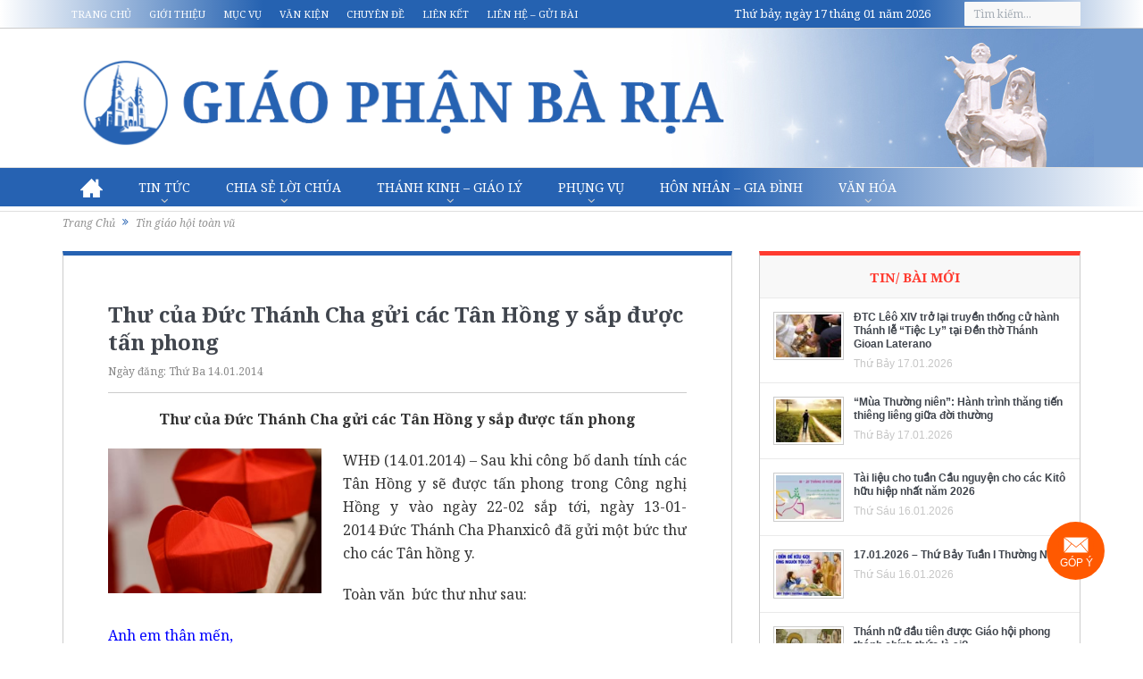

--- FILE ---
content_type: text/html
request_url: https://www.giaophanbaria.org/tin-giao-hoi-toan-vu/2014/01/14/thu-cua-duc-thanh-cha-gui-cac-tan-hong-y-sap-duoc-tan-phong.html
body_size: 28860
content:

<!DOCTYPE html>
<!--[if lt IE 7]>      <html class="no-js lt-ie9 lt-ie8 lt-ie7" lang="vi" xmlns:og="http://opengraphprotocol.org/schema/" xmlns:fb="http://www.facebook.com/2008/fbml"> <![endif]-->
<!--[if IE 7]>         <html class="no-js lt-ie9 lt-ie8" lang="vi" xmlns:og="http://opengraphprotocol.org/schema/" xmlns:fb="http://www.facebook.com/2008/fbml"> <![endif]-->
<!--[if IE 8]>         <html class="no-js lt-ie9" lang="vi" xmlns:og="http://opengraphprotocol.org/schema/" xmlns:fb="http://www.facebook.com/2008/fbml"> <![endif]-->
<!--[if gt IE 8]><!--> <html class="no-js" lang="vi" xmlns:og="http://opengraphprotocol.org/schema/" xmlns:fb="http://www.facebook.com/2008/fbml"> <!--<![endif]-->
    <head>
	<meta charset="UTF-8" />
        <meta http-equiv="X-UA-Compatible" content="IE=edge,chrome=1">
	<title>Thư của Đức Thánh Cha gửi các Tân Hồng y sắp được tấn phong | Giáo Phận Bà Rịa</title>
	<link rel="profile" href="https://gmpg.org/xfn/11">
	<link rel="pingback" href="https://www.giaophanbaria.org/xmlrpc.php">

<meta name="viewport" content="user-scalable=yes, minimum-scale=0.25, maximum-scale=3.0, initial-scale=1.0" />
<link rel="shortcut icon" href="https://www.giaophanbaria.org/wp-content/uploads/2017/10/22752151_1687989924553038_446031551_n.ico" />
<link rel="apple-touch-icon" href="https://www.giaophanbaria.org/wp-content/uploads/2017/10/22752151_1687989924553038_446031551_n.ico" />

<link rel="pingback" href="https://www.giaophanbaria.org/xmlrpc.php" />
        <!--[if lt IE 9]>
	<script src="https://www.giaophanbaria.org/wp-content/themes/gpbarianew/framework/helpers/js/html5.js"></script>
	<script src="https://www.giaophanbaria.org/wp-content/themes/gpbarianew/framework/helpers/js/IE9.js"></script>
	<![endif]-->
	<meta name='robots' content='max-image-preview:large' />
	<style>img:is([sizes="auto" i], [sizes^="auto," i]) { contain-intrinsic-size: 3000px 1500px }</style>
	<link rel="manifest" href="/pwa-manifest.json">
<link rel="apple-touch-icon" sizes="512x512" href="https://www.giaophanbaria.org/wp-content/uploads/2024/02/logo-1.png">
<link rel="apple-touch-icon-precomposed" sizes="192x192" href="https://www.giaophanbaria.org/wp-content/uploads/2024/02/logo-1.png">
<link rel='dns-prefetch' href='//fonts.googleapis.com' />
<link rel="alternate" type="application/rss+xml" title="Dòng thông tin Giáo Phận Bà Rịa &raquo;" href="https://www.giaophanbaria.org/feed" />
<link rel="alternate" type="application/rss+xml" title="Giáo Phận Bà Rịa &raquo; Dòng bình luận" href="https://www.giaophanbaria.org/comments/feed" />

<script>
var MP3jPLAYLISTS = [];
var MP3jPLAYERS = [];
</script>
<meta property="fb:app_id" content="240099799700243" /><meta property="og:title" content="Thư của Đức Thánh Cha gửi các Tân Hồng y sắp được tấn phong"/><meta property="og:type" content="article"/><meta property="og:url" content="https://www.giaophanbaria.org/tin-giao-hoi-toan-vu/2014/01/14/thu-cua-duc-thanh-cha-gui-cac-tan-hong-y-sap-duoc-tan-phong.html"/><meta property="og:site_name" content="Giáo Phận Bà Rịa"/><meta property="og:image" content="https://www.giaophanbaria.org/wp-content/themes/gpbarianew/images/logo-admin.png"/><meta property="og:description" content="Thư của Đức Thánh Cha gửi các Tân Hồng y sắp được tấn phong WHĐ (14.01.2014) – Sau khi công bố danh tính các Tân Hồng y sẽ được tấn phong trong Công nghị Hồng y vào ngày 22-02 sắp tới, ngày 13-01-2014 Đức Thánh Cha Phanxicô đã gửi một bức thư cho các Tân hồng y. Toàn văn  bức thư như sau: Anh em thân mến, Trong ngày công bố quyết định nhận anh em vào Hồng y đoàn, tôi xin gửi lời chào thân ái đến anh em và đoan chắc sẽ ởgần bên anh em trong lời cầu nguyện. Tôi hy vọng rằng, cùng với Giáo hội Rôma và “mặc lấy các đức hạnh và tình cảm của Chúa Giêsu”, anh em sẽ giúp tôi phục vụ Giáo hội hoàn vũ trong tình huynh đệ một cách hiệu quả. Trở thành Hồng y không phải là được thăng quan tiến chức, cũng không phải là nhận một vinh dự hay huân chương,nhưng chỉ đơn giản là để phục vụ, điều này đòi hỏi a"/>
<script type="text/javascript">
/* <![CDATA[ */
window._wpemojiSettings = {"baseUrl":"https:\/\/s.w.org\/images\/core\/emoji\/15.1.0\/72x72\/","ext":".png","svgUrl":"https:\/\/s.w.org\/images\/core\/emoji\/15.1.0\/svg\/","svgExt":".svg","source":{"concatemoji":"https:\/\/www.giaophanbaria.org\/wp-includes\/js\/wp-emoji-release.min.js?ver=1ee149c5f48dbb0ef157c6e00b9b72c0"}};
/*! This file is auto-generated */
!function(i,n){var o,s,e;function c(e){try{var t={supportTests:e,timestamp:(new Date).valueOf()};sessionStorage.setItem(o,JSON.stringify(t))}catch(e){}}function p(e,t,n){e.clearRect(0,0,e.canvas.width,e.canvas.height),e.fillText(t,0,0);var t=new Uint32Array(e.getImageData(0,0,e.canvas.width,e.canvas.height).data),r=(e.clearRect(0,0,e.canvas.width,e.canvas.height),e.fillText(n,0,0),new Uint32Array(e.getImageData(0,0,e.canvas.width,e.canvas.height).data));return t.every(function(e,t){return e===r[t]})}function u(e,t,n){switch(t){case"flag":return n(e,"\ud83c\udff3\ufe0f\u200d\u26a7\ufe0f","\ud83c\udff3\ufe0f\u200b\u26a7\ufe0f")?!1:!n(e,"\ud83c\uddfa\ud83c\uddf3","\ud83c\uddfa\u200b\ud83c\uddf3")&&!n(e,"\ud83c\udff4\udb40\udc67\udb40\udc62\udb40\udc65\udb40\udc6e\udb40\udc67\udb40\udc7f","\ud83c\udff4\u200b\udb40\udc67\u200b\udb40\udc62\u200b\udb40\udc65\u200b\udb40\udc6e\u200b\udb40\udc67\u200b\udb40\udc7f");case"emoji":return!n(e,"\ud83d\udc26\u200d\ud83d\udd25","\ud83d\udc26\u200b\ud83d\udd25")}return!1}function f(e,t,n){var r="undefined"!=typeof WorkerGlobalScope&&self instanceof WorkerGlobalScope?new OffscreenCanvas(300,150):i.createElement("canvas"),a=r.getContext("2d",{willReadFrequently:!0}),o=(a.textBaseline="top",a.font="600 32px Arial",{});return e.forEach(function(e){o[e]=t(a,e,n)}),o}function t(e){var t=i.createElement("script");t.src=e,t.defer=!0,i.head.appendChild(t)}"undefined"!=typeof Promise&&(o="wpEmojiSettingsSupports",s=["flag","emoji"],n.supports={everything:!0,everythingExceptFlag:!0},e=new Promise(function(e){i.addEventListener("DOMContentLoaded",e,{once:!0})}),new Promise(function(t){var n=function(){try{var e=JSON.parse(sessionStorage.getItem(o));if("object"==typeof e&&"number"==typeof e.timestamp&&(new Date).valueOf()<e.timestamp+604800&&"object"==typeof e.supportTests)return e.supportTests}catch(e){}return null}();if(!n){if("undefined"!=typeof Worker&&"undefined"!=typeof OffscreenCanvas&&"undefined"!=typeof URL&&URL.createObjectURL&&"undefined"!=typeof Blob)try{var e="postMessage("+f.toString()+"("+[JSON.stringify(s),u.toString(),p.toString()].join(",")+"));",r=new Blob([e],{type:"text/javascript"}),a=new Worker(URL.createObjectURL(r),{name:"wpTestEmojiSupports"});return void(a.onmessage=function(e){c(n=e.data),a.terminate(),t(n)})}catch(e){}c(n=f(s,u,p))}t(n)}).then(function(e){for(var t in e)n.supports[t]=e[t],n.supports.everything=n.supports.everything&&n.supports[t],"flag"!==t&&(n.supports.everythingExceptFlag=n.supports.everythingExceptFlag&&n.supports[t]);n.supports.everythingExceptFlag=n.supports.everythingExceptFlag&&!n.supports.flag,n.DOMReady=!1,n.readyCallback=function(){n.DOMReady=!0}}).then(function(){return e}).then(function(){var e;n.supports.everything||(n.readyCallback(),(e=n.source||{}).concatemoji?t(e.concatemoji):e.wpemoji&&e.twemoji&&(t(e.twemoji),t(e.wpemoji)))}))}((window,document),window._wpemojiSettings);
/* ]]> */
</script>
<style id='wp-emoji-styles-inline-css' type='text/css'>

	img.wp-smiley, img.emoji {
		display: inline !important;
		border: none !important;
		box-shadow: none !important;
		height: 1em !important;
		width: 1em !important;
		margin: 0 0.07em !important;
		vertical-align: -0.1em !important;
		background: none !important;
		padding: 0 !important;
	}
</style>
<link rel='stylesheet' id='wp-block-library-css' href='https://www.giaophanbaria.org/wp-includes/css/dist/block-library/style.min.css?ver=1ee149c5f48dbb0ef157c6e00b9b72c0' type='text/css' media='all' />
<style id='classic-theme-styles-inline-css' type='text/css'>
/*! This file is auto-generated */
.wp-block-button__link{color:#fff;background-color:#32373c;border-radius:9999px;box-shadow:none;text-decoration:none;padding:calc(.667em + 2px) calc(1.333em + 2px);font-size:1.125em}.wp-block-file__button{background:#32373c;color:#fff;text-decoration:none}
</style>
<link rel='stylesheet' id='awsm-ead-public-css' href='https://www.giaophanbaria.org/wp-content/plugins/embed-any-document/css/embed-public.min.css?ver=2.7.4' type='text/css' media='all' />
<style id='global-styles-inline-css' type='text/css'>
:root{--wp--preset--aspect-ratio--square: 1;--wp--preset--aspect-ratio--4-3: 4/3;--wp--preset--aspect-ratio--3-4: 3/4;--wp--preset--aspect-ratio--3-2: 3/2;--wp--preset--aspect-ratio--2-3: 2/3;--wp--preset--aspect-ratio--16-9: 16/9;--wp--preset--aspect-ratio--9-16: 9/16;--wp--preset--color--black: #000000;--wp--preset--color--cyan-bluish-gray: #abb8c3;--wp--preset--color--white: #ffffff;--wp--preset--color--pale-pink: #f78da7;--wp--preset--color--vivid-red: #cf2e2e;--wp--preset--color--luminous-vivid-orange: #ff6900;--wp--preset--color--luminous-vivid-amber: #fcb900;--wp--preset--color--light-green-cyan: #7bdcb5;--wp--preset--color--vivid-green-cyan: #00d084;--wp--preset--color--pale-cyan-blue: #8ed1fc;--wp--preset--color--vivid-cyan-blue: #0693e3;--wp--preset--color--vivid-purple: #9b51e0;--wp--preset--gradient--vivid-cyan-blue-to-vivid-purple: linear-gradient(135deg,rgba(6,147,227,1) 0%,rgb(155,81,224) 100%);--wp--preset--gradient--light-green-cyan-to-vivid-green-cyan: linear-gradient(135deg,rgb(122,220,180) 0%,rgb(0,208,130) 100%);--wp--preset--gradient--luminous-vivid-amber-to-luminous-vivid-orange: linear-gradient(135deg,rgba(252,185,0,1) 0%,rgba(255,105,0,1) 100%);--wp--preset--gradient--luminous-vivid-orange-to-vivid-red: linear-gradient(135deg,rgba(255,105,0,1) 0%,rgb(207,46,46) 100%);--wp--preset--gradient--very-light-gray-to-cyan-bluish-gray: linear-gradient(135deg,rgb(238,238,238) 0%,rgb(169,184,195) 100%);--wp--preset--gradient--cool-to-warm-spectrum: linear-gradient(135deg,rgb(74,234,220) 0%,rgb(151,120,209) 20%,rgb(207,42,186) 40%,rgb(238,44,130) 60%,rgb(251,105,98) 80%,rgb(254,248,76) 100%);--wp--preset--gradient--blush-light-purple: linear-gradient(135deg,rgb(255,206,236) 0%,rgb(152,150,240) 100%);--wp--preset--gradient--blush-bordeaux: linear-gradient(135deg,rgb(254,205,165) 0%,rgb(254,45,45) 50%,rgb(107,0,62) 100%);--wp--preset--gradient--luminous-dusk: linear-gradient(135deg,rgb(255,203,112) 0%,rgb(199,81,192) 50%,rgb(65,88,208) 100%);--wp--preset--gradient--pale-ocean: linear-gradient(135deg,rgb(255,245,203) 0%,rgb(182,227,212) 50%,rgb(51,167,181) 100%);--wp--preset--gradient--electric-grass: linear-gradient(135deg,rgb(202,248,128) 0%,rgb(113,206,126) 100%);--wp--preset--gradient--midnight: linear-gradient(135deg,rgb(2,3,129) 0%,rgb(40,116,252) 100%);--wp--preset--font-size--small: 13px;--wp--preset--font-size--medium: 20px;--wp--preset--font-size--large: 36px;--wp--preset--font-size--x-large: 42px;--wp--preset--spacing--20: 0.44rem;--wp--preset--spacing--30: 0.67rem;--wp--preset--spacing--40: 1rem;--wp--preset--spacing--50: 1.5rem;--wp--preset--spacing--60: 2.25rem;--wp--preset--spacing--70: 3.38rem;--wp--preset--spacing--80: 5.06rem;--wp--preset--shadow--natural: 6px 6px 9px rgba(0, 0, 0, 0.2);--wp--preset--shadow--deep: 12px 12px 50px rgba(0, 0, 0, 0.4);--wp--preset--shadow--sharp: 6px 6px 0px rgba(0, 0, 0, 0.2);--wp--preset--shadow--outlined: 6px 6px 0px -3px rgba(255, 255, 255, 1), 6px 6px rgba(0, 0, 0, 1);--wp--preset--shadow--crisp: 6px 6px 0px rgba(0, 0, 0, 1);}:where(.is-layout-flex){gap: 0.5em;}:where(.is-layout-grid){gap: 0.5em;}body .is-layout-flex{display: flex;}.is-layout-flex{flex-wrap: wrap;align-items: center;}.is-layout-flex > :is(*, div){margin: 0;}body .is-layout-grid{display: grid;}.is-layout-grid > :is(*, div){margin: 0;}:where(.wp-block-columns.is-layout-flex){gap: 2em;}:where(.wp-block-columns.is-layout-grid){gap: 2em;}:where(.wp-block-post-template.is-layout-flex){gap: 1.25em;}:where(.wp-block-post-template.is-layout-grid){gap: 1.25em;}.has-black-color{color: var(--wp--preset--color--black) !important;}.has-cyan-bluish-gray-color{color: var(--wp--preset--color--cyan-bluish-gray) !important;}.has-white-color{color: var(--wp--preset--color--white) !important;}.has-pale-pink-color{color: var(--wp--preset--color--pale-pink) !important;}.has-vivid-red-color{color: var(--wp--preset--color--vivid-red) !important;}.has-luminous-vivid-orange-color{color: var(--wp--preset--color--luminous-vivid-orange) !important;}.has-luminous-vivid-amber-color{color: var(--wp--preset--color--luminous-vivid-amber) !important;}.has-light-green-cyan-color{color: var(--wp--preset--color--light-green-cyan) !important;}.has-vivid-green-cyan-color{color: var(--wp--preset--color--vivid-green-cyan) !important;}.has-pale-cyan-blue-color{color: var(--wp--preset--color--pale-cyan-blue) !important;}.has-vivid-cyan-blue-color{color: var(--wp--preset--color--vivid-cyan-blue) !important;}.has-vivid-purple-color{color: var(--wp--preset--color--vivid-purple) !important;}.has-black-background-color{background-color: var(--wp--preset--color--black) !important;}.has-cyan-bluish-gray-background-color{background-color: var(--wp--preset--color--cyan-bluish-gray) !important;}.has-white-background-color{background-color: var(--wp--preset--color--white) !important;}.has-pale-pink-background-color{background-color: var(--wp--preset--color--pale-pink) !important;}.has-vivid-red-background-color{background-color: var(--wp--preset--color--vivid-red) !important;}.has-luminous-vivid-orange-background-color{background-color: var(--wp--preset--color--luminous-vivid-orange) !important;}.has-luminous-vivid-amber-background-color{background-color: var(--wp--preset--color--luminous-vivid-amber) !important;}.has-light-green-cyan-background-color{background-color: var(--wp--preset--color--light-green-cyan) !important;}.has-vivid-green-cyan-background-color{background-color: var(--wp--preset--color--vivid-green-cyan) !important;}.has-pale-cyan-blue-background-color{background-color: var(--wp--preset--color--pale-cyan-blue) !important;}.has-vivid-cyan-blue-background-color{background-color: var(--wp--preset--color--vivid-cyan-blue) !important;}.has-vivid-purple-background-color{background-color: var(--wp--preset--color--vivid-purple) !important;}.has-black-border-color{border-color: var(--wp--preset--color--black) !important;}.has-cyan-bluish-gray-border-color{border-color: var(--wp--preset--color--cyan-bluish-gray) !important;}.has-white-border-color{border-color: var(--wp--preset--color--white) !important;}.has-pale-pink-border-color{border-color: var(--wp--preset--color--pale-pink) !important;}.has-vivid-red-border-color{border-color: var(--wp--preset--color--vivid-red) !important;}.has-luminous-vivid-orange-border-color{border-color: var(--wp--preset--color--luminous-vivid-orange) !important;}.has-luminous-vivid-amber-border-color{border-color: var(--wp--preset--color--luminous-vivid-amber) !important;}.has-light-green-cyan-border-color{border-color: var(--wp--preset--color--light-green-cyan) !important;}.has-vivid-green-cyan-border-color{border-color: var(--wp--preset--color--vivid-green-cyan) !important;}.has-pale-cyan-blue-border-color{border-color: var(--wp--preset--color--pale-cyan-blue) !important;}.has-vivid-cyan-blue-border-color{border-color: var(--wp--preset--color--vivid-cyan-blue) !important;}.has-vivid-purple-border-color{border-color: var(--wp--preset--color--vivid-purple) !important;}.has-vivid-cyan-blue-to-vivid-purple-gradient-background{background: var(--wp--preset--gradient--vivid-cyan-blue-to-vivid-purple) !important;}.has-light-green-cyan-to-vivid-green-cyan-gradient-background{background: var(--wp--preset--gradient--light-green-cyan-to-vivid-green-cyan) !important;}.has-luminous-vivid-amber-to-luminous-vivid-orange-gradient-background{background: var(--wp--preset--gradient--luminous-vivid-amber-to-luminous-vivid-orange) !important;}.has-luminous-vivid-orange-to-vivid-red-gradient-background{background: var(--wp--preset--gradient--luminous-vivid-orange-to-vivid-red) !important;}.has-very-light-gray-to-cyan-bluish-gray-gradient-background{background: var(--wp--preset--gradient--very-light-gray-to-cyan-bluish-gray) !important;}.has-cool-to-warm-spectrum-gradient-background{background: var(--wp--preset--gradient--cool-to-warm-spectrum) !important;}.has-blush-light-purple-gradient-background{background: var(--wp--preset--gradient--blush-light-purple) !important;}.has-blush-bordeaux-gradient-background{background: var(--wp--preset--gradient--blush-bordeaux) !important;}.has-luminous-dusk-gradient-background{background: var(--wp--preset--gradient--luminous-dusk) !important;}.has-pale-ocean-gradient-background{background: var(--wp--preset--gradient--pale-ocean) !important;}.has-electric-grass-gradient-background{background: var(--wp--preset--gradient--electric-grass) !important;}.has-midnight-gradient-background{background: var(--wp--preset--gradient--midnight) !important;}.has-small-font-size{font-size: var(--wp--preset--font-size--small) !important;}.has-medium-font-size{font-size: var(--wp--preset--font-size--medium) !important;}.has-large-font-size{font-size: var(--wp--preset--font-size--large) !important;}.has-x-large-font-size{font-size: var(--wp--preset--font-size--x-large) !important;}
:where(.wp-block-post-template.is-layout-flex){gap: 1.25em;}:where(.wp-block-post-template.is-layout-grid){gap: 1.25em;}
:where(.wp-block-columns.is-layout-flex){gap: 2em;}:where(.wp-block-columns.is-layout-grid){gap: 2em;}
:root :where(.wp-block-pullquote){font-size: 1.5em;line-height: 1.6;}
</style>
<link data-minify="1" rel='stylesheet' id='contact-form-7-css' href='https://www.giaophanbaria.org/wp-content/cache/min/1/wp-content/plugins/contact-form-7/includes/css/styles.css?ver=1764472515' type='text/css' media='all' />
<link data-minify="1" rel='stylesheet' id='nanogallery-css' href='https://www.giaophanbaria.org/wp-content/cache/min/1/wp-content/plugins/thi-nano-gallery/css/nanogallery.css?ver=1764472515' type='text/css' media='all' />
<link data-minify="1" rel='stylesheet' id='nanogallery-light-css' href='https://www.giaophanbaria.org/wp-content/cache/min/1/wp-content/plugins/thi-nano-gallery/css/themes/light/nanogallery_light.css?ver=1764472516' type='text/css' media='all' />
<link data-minify="1" rel='stylesheet' id='pzf-style-css' href='https://www.giaophanbaria.org/wp-content/cache/min/1/wp-content/plugins/button-contact-vr/css/style.css?ver=1764472516' type='text/css' media='all' />
<link data-minify="1" rel='stylesheet' id='plugins-css' href='https://www.giaophanbaria.org/wp-content/cache/min/1/wp-content/themes/gpbarianew/css/plugins.css?ver=1764472517' type='text/css' media='all' />
<link data-minify="1" rel='stylesheet' id='bootstrap-css' href='https://www.giaophanbaria.org/wp-content/cache/min/1/wp-content/themes/gpbarianew/css/bootstrap.css?ver=1764472517' type='text/css' media='all' />
<link data-minify="1" rel='stylesheet' id='main-css' href='https://www.giaophanbaria.org/wp-content/cache/min/1/wp-content/themes/gpbarianew/css/main.css?ver=1764472523' type='text/css' media='all' />
<link data-minify="1" rel='stylesheet' id='responsive-css' href='https://www.giaophanbaria.org/wp-content/cache/min/1/wp-content/themes/gpbarianew/css/media.css?ver=1764472523' type='text/css' media='all' />
<link data-minify="1" rel='stylesheet' id='style-css' href='https://www.giaophanbaria.org/wp-content/cache/min/1/wp-content/themes/gpbarianew/style.css?ver=1764472523' type='text/css' media='all' />
<link data-minify="1" rel='stylesheet' id='taxopress-frontend-css-css' href='https://www.giaophanbaria.org/wp-content/cache/min/1/wp-content/plugins/simple-tags/assets/frontend/css/frontend.css?ver=1764472523' type='text/css' media='all' />
<link rel='stylesheet' id='pwaforwp-style-css' href='https://www.giaophanbaria.org/wp-content/plugins/pwa-for-wp/assets/css/pwaforwp-main.min.css?ver=1.7.75.1' type='text/css' media='all' />
<link rel='stylesheet' id='redux-google-fonts-mom_options-css' href='https://fonts.googleapis.com/css?family=Noto+Serif%3A400%2C700%2C400italic%2C700italic&#038;subset=vietnamese&#038;ver=1706798343' type='text/css' media='all' />
<link data-minify="1" rel='stylesheet' id='mp3-jplayer-css' href='https://www.giaophanbaria.org/wp-content/cache/min/1/wp-content/plugins/mp3-jplayer/css/light.css?ver=1764472523' type='text/css' media='all' />
<script type="text/javascript" src="https://www.giaophanbaria.org/wp-content/plugins/enable-jquery-migrate-helper/js/jquery/jquery-1.12.4-wp.js?ver=1.12.4-wp" id="jquery-core-js"></script>
<script data-minify="1" type="text/javascript" src="https://www.giaophanbaria.org/wp-content/cache/min/1/wp-content/plugins/enable-jquery-migrate-helper/js/jquery-migrate/jquery-migrate-1.4.1-wp.js?ver=1764472523" id="jquery-migrate-js"></script>
<script data-minify="1" type="text/javascript" src="https://www.giaophanbaria.org/wp-content/cache/min/1/wp-content/plugins/thi-nano-gallery/jquery.nanogallery.js?ver=1764472524" id="nano-jquery-js"></script>
<script data-minify="1" type="text/javascript" src="https://www.giaophanbaria.org/wp-content/cache/min/1/wp-content/plugins/simple-tags/assets/frontend/js/frontend.js?ver=1764472524" id="taxopress-frontend-js-js"></script>
<link rel="canonical" href="https://www.giaophanbaria.org/tin-giao-hoi-toan-vu/2014/01/14/thu-cua-duc-thanh-cha-gui-cac-tan-hong-y-sap-duoc-tan-phong.html" />
<link rel="alternate" title="oNhúng (JSON)" type="application/json+oembed" href="https://www.giaophanbaria.org/wp-json/oembed/1.0/embed?url=https%3A%2F%2Fwww.giaophanbaria.org%2Ftin-giao-hoi-toan-vu%2F2014%2F01%2F14%2Fthu-cua-duc-thanh-cha-gui-cac-tan-hong-y-sap-duoc-tan-phong.html" />
<link rel="alternate" title="oNhúng (XML)" type="text/xml+oembed" href="https://www.giaophanbaria.org/wp-json/oembed/1.0/embed?url=https%3A%2F%2Fwww.giaophanbaria.org%2Ftin-giao-hoi-toan-vu%2F2014%2F01%2F14%2Fthu-cua-duc-thanh-cha-gui-cac-tan-hong-y-sap-duoc-tan-phong.html&#038;format=xml" />
<style>
		#category-posts-8-internal ul {padding: 0;}
#category-posts-8-internal .cat-post-item img {max-width: initial; max-height: initial; margin: initial;}
#category-posts-8-internal .cat-post-author {margin-bottom: 0;}
#category-posts-8-internal .cat-post-thumbnail {margin: 5px 10px 5px 0;}
#category-posts-8-internal .cat-post-item:before {content: ""; clear: both;}
#category-posts-8-internal .cat-post-excerpt-more {display: inline-block;}
#category-posts-8-internal .cat-post-item {list-style: none; margin: 3px 0 10px; padding: 3px 0;}
#category-posts-8-internal .cat-post-current .cat-post-title {font-weight: bold; text-transform: uppercase;}
#category-posts-8-internal [class*=cat-post-tax] {font-size: 0.85em;}
#category-posts-8-internal [class*=cat-post-tax] * {display:inline-block;}
#category-posts-8-internal .cat-post-item:after {content: ""; display: table;	clear: both;}
#category-posts-8-internal .cat-post-item .cat-post-title {overflow: hidden;text-overflow: ellipsis;white-space: initial;display: -webkit-box;-webkit-line-clamp: 2;-webkit-box-orient: vertical;padding-bottom: 0 !important;}
#category-posts-8-internal .cat-post-item:after {content: ""; display: table;	clear: both;}
#category-posts-8-internal .cat-post-thumbnail {display:block; float:left; margin:5px 10px 5px 0;}
#category-posts-8-internal .cat-post-crop {overflow:hidden;display:block;}
#category-posts-8-internal p {margin:5px 0 0 0}
#category-posts-8-internal li > div {margin:5px 0 0 0; clear:both;}
#category-posts-8-internal .dashicons {vertical-align:middle;}
#category-posts-8-internal .cat-post-thumbnail .cat-post-crop img {object-fit: cover; max-width: 100%; display: block;}
#category-posts-8-internal .cat-post-thumbnail .cat-post-crop-not-supported img {width: 100%;}
#category-posts-8-internal .cat-post-thumbnail {max-width:100%;}
#category-posts-8-internal .cat-post-item img {margin: initial;}
#category-posts-3-internal ul {padding: 0;}
#category-posts-3-internal .cat-post-item img {max-width: initial; max-height: initial; margin: initial;}
#category-posts-3-internal .cat-post-author {margin-bottom: 0;}
#category-posts-3-internal .cat-post-thumbnail {margin: 5px 10px 5px 0;}
#category-posts-3-internal .cat-post-item:before {content: ""; clear: both;}
#category-posts-3-internal .cat-post-excerpt-more {display: inline-block;}
#category-posts-3-internal .cat-post-item {list-style: none; margin: 3px 0 10px; padding: 3px 0;}
#category-posts-3-internal .cat-post-current .cat-post-title {font-weight: bold; text-transform: uppercase;}
#category-posts-3-internal [class*=cat-post-tax] {font-size: 0.85em;}
#category-posts-3-internal [class*=cat-post-tax] * {display:inline-block;}
#category-posts-3-internal .cat-post-item:after {content: ""; display: table;	clear: both;}
#category-posts-3-internal .cat-post-item .cat-post-title {overflow: hidden;text-overflow: ellipsis;white-space: initial;display: -webkit-box;-webkit-line-clamp: 2;-webkit-box-orient: vertical;padding-bottom: 0 !important;}
#category-posts-3-internal .cat-post-item:after {content: ""; display: table;	clear: both;}
#category-posts-3-internal .cat-post-thumbnail {display:block; float:left; margin:5px 10px 5px 0;}
#category-posts-3-internal .cat-post-crop {overflow:hidden;display:block;}
#category-posts-3-internal p {margin:5px 0 0 0}
#category-posts-3-internal li > div {margin:5px 0 0 0; clear:both;}
#category-posts-3-internal .dashicons {vertical-align:middle;}
#category-posts-3-internal .cat-post-thumbnail .cat-post-crop img {height: 60px;}
#category-posts-3-internal .cat-post-thumbnail .cat-post-crop img {width: 80px;}
#category-posts-3-internal .cat-post-thumbnail .cat-post-crop img {object-fit: cover; max-width: 100%; display: block;}
#category-posts-3-internal .cat-post-thumbnail .cat-post-crop-not-supported img {width: 100%;}
#category-posts-3-internal .cat-post-thumbnail {max-width:100%;}
#category-posts-3-internal .cat-post-item img {margin: initial;}
</style>
		<meta name="google-site-verification" content="ghfACc2GummwZzQy_NVJQYjaT4Fmi-c_AYC5P19WCBY" />
<!-- Google Tag Manager -->
<script>(function(w,d,s,l,i){w[l]=w[l]||[];w[l].push({'gtm.start':
new Date().getTime(),event:'gtm.js'});var f=d.getElementsByTagName(s)[0],
j=d.createElement(s),dl=l!='dataLayer'?'&l='+l:'';j.async=true;j.src=
'https://www.googletagmanager.com/gtm.js?id='+i+dl;f.parentNode.insertBefore(j,f);
})(window,document,'script','dataLayer','GTM-N63FB2P');</script>
<!-- End Google Tag Manager --><meta name="generator" content="speculation-rules 1.3.1">
<meta name="generator" content="Powered by WPBakery Page Builder - drag and drop page builder for WordPress."/>
<link rel="icon" href="https://www.giaophanbaria.org/wp-content/uploads/2023/03/cropped-web-icon-32x32.png" sizes="32x32" />
<link rel="icon" href="https://www.giaophanbaria.org/wp-content/uploads/2023/03/cropped-web-icon-192x192.png" sizes="192x192" />
<meta name="msapplication-TileImage" content="https://www.giaophanbaria.org/wp-content/uploads/2023/03/cropped-web-icon-270x270.png" />
<meta name="pwaforwp" content="wordpress-plugin"/>
        <meta name="theme-color" content="#D5E0EB">
        <meta name="apple-mobile-web-app-title" content="Giáo Phận Bà Rịa">
        <meta name="application-name" content="Giáo Phận Bà Rịa">
        <meta name="apple-mobile-web-app-capable" content="yes">
        <meta name="apple-mobile-web-app-status-bar-style" content="default">
        <meta name="mobile-web-app-capable" content="yes">
        <meta name="apple-touch-fullscreen" content="yes">
<link rel="apple-touch-icon" sizes="192x192" href="https://www.giaophanbaria.org/wp-content/uploads/2024/02/logo-1.png">
<link rel="apple-touch-icon" sizes="512x512" href="https://www.giaophanbaria.org/wp-content/uploads/2024/02/logo-1.png">
		<style type="text/css" id="wp-custom-css">
			.thi-news-box .col-md-5, .thi-news-box .other-articles, .thi-news-box .other-articles2 {
    overflow:hidden;
}
.bot{
	padding:0px 0px 10px 0px !important;
	overflow:hidden;
	height:70vh;
}
.bot iframe{
		height:930px !important ;
	}
.category-17818 .desInfo p{
	margin-bottom:5px;
}
.nam-thanh-2025 h2.nb-title{
	    color: #14760c;
    border-top: 4px solid #14760c;
}
.nam-thanh-2025 h3 a{
	color:#e4081b;
}


.tag-letangducthanhchaphanxico .desInfo ul, .category-dgh-phanxico .desInfo ul, .category-dgh-phanxico .desInfo ol, .tag-letangducthanhchaphanxico .desInfo ol,.event-tangle .desInfo ol,.event-tangle .desInfo ul {
    margin: 0;
    padding: 0;
}
.category-dgh-phanxico .boxed-content-wrapper {
    background: url(https://www.giaophanbaria.org/wp-content/themes/gpbarianew/images/Mua-Chay.jpg) no-repeat right bottom #f0eac6 !important;
}



.thi-news-box .tag-letangducthanhchaphanxico h3,.thi-news-box .category-dgh-phanxico h3 {
    filter: hue-rotate(262deg);
}

.thi-news-box h3 {
    filter: none;
}

.event-tangle h3 {
    filter: hue-rotate(360deg);
}

@media (max-width: 767px) {
  div#button-contact-vr {
    bottom:0px;
		width:78px;
  }
	.bot{
		height:350px;
	}
	.bot iframe{
		height:387px !important ;
	}
}
		</style>
		<style type="text/css" title="dynamic-css" class="options-output">.mom_main_font,.topbar,#navigation .main-menu,.breaking-news,.breaking-news .bn-title,.feature-slider li .slide-caption h2,.news-box .nb-header .nb-title,a.show-more,.widget .widget-title,.widget .mom-socials-counter ul li,.main_tabs .tabs a,.mom-login-widget,.mom-login-widget input,.mom-newsletter h4,.mom-newsletter input,.mpsw-slider .slide-caption,.tagcloud a,button,input,select,textarea,.weather-widget,.weather-widget h3,.nb-inner-wrap .search-results-title,.show_all_results,.mom-social-share .ss-icon span.count,.mom-timeline,.mom-reveiw-system .review-header h2,.mom-reveiw-system .review-summary h3,.mom-reveiw-system .user-rate h3,.mom-reveiw-system .review-summary .review-score,.mom-reveiw-system .mom-bar,.mom-reveiw-system .review-footer,.mom-reveiw-system .stars-cr .cr,.mom-reveiw-system .review-circles .review-circle,.p-single .post-tags,.np-posts ul li .details .link,h2.single-title,.page-title,label,.portfolio-filter li,.pagination .main-title h1,.main-title h2,.main-title h3,.main-title h4,.main-title h5,.main-title h6,.mom-e3lan-empty,.user-star-rate .yr,.comment-wrap .commentnumber,.copyrights-area,.news-box .nb-footer a,#bbpress-forums li.bbp-header,.bbp-forum-title,div.bbp-template-notice,div.indicator-hint,#bbpress-forums fieldset.bbp-form legend,.bbp-s-title,#bbpress-forums .bbp-admin-links a,#bbpress-forums #bbp-user-wrapper h2.entry-title,.mom_breadcrumb,.single-author-box .articles-count,.not-found-wrap,.not-found-wrap h1,.gallery-post-slider.feature-slider li .slide-caption.fs-caption-alt p,.chat-author,.accordion .acc_title,.acch_numbers,.logo span,.device-menu-holder,#navigation .device-menu,.widget li .cat_num, .wp-caption-text, .mom_quote, div.progress_bar span, .widget_display_stats dl, .feature-slider .fs-nav.numbers a{font-family:"Noto Serif";}.button, .scrolling-box .sb-item h3, .widget ul li, .older-articles ul li, .copyrights-text, #comments .single-comment .comment-content .comment-reply-link, #comments .single-comment .comment-content .comment-edit-link, #navigation .main-menu > li .cats-mega-wrap .subcat li .subcat-title, .widget ul.twiter-list, #bbpress-forums ul.bbp-replies .bbp-reply-content .bbp-author-name, h1, h2, h3, h4, h5, h6{font-family:"Noto Serif";}body{font-family:Arial, Helvetica, sans-serif;font-weight:normal;font-style:normal;color:#333333;}body, body.layout-boxed{background-color:#ffffff;}a{color:#333333;}a:hover{color:#a50d0d;}</style><style type="text/css">
body, body.layout-boxed {
    background-image: none;
}
    
.header > .inner, .header .logo {
line-height: 155px;
height: 155px;
}
/* Category background */
body, body.layout-boxed {
}
.copyright-1 .mom_icona {
    float: none;
    margin: 0;
    padding: 0;
    top: -2px;
}
.notice.notice-error.jquery-migrate-dashboard-notice {
    display: none;
}

.copyright-2 {
    width: 111%;
    margin-top: 30px;
}
.copyright-3 {
   padding-left:30px;
    margin-top: 15px;
}
.iconb_wrap .border_increase_effect{
    border:none;
}
.search-top {
    display: flex;
    flex-direction: row-reverse;
    align-items: center;
}
.search-top form {
    padding: 0 !important;
    margin: 0px;
    border-radius: 8px;
}
.tin-tieu-diem, .wpb_text_column {
    border-radius: 2px !important;
    box-shadow: 0 1px 2px #b7b6b685;
}
.search-top form input {
    border-radius: 1px;
    font-size: 12px;
}
.tin-tieu-diem .news-summary h3 {
    font-size: 20px;
}
li#wp-admin-bar-enable-jquery-migrate-helper {
    display: none;
}
@media only screen and (max-width: 600px) {
.single-related-posts li:nth-child(3n+3), .single-related-posts li:last-child {
    margin-right: 0;
    width: 100%;
}
}</style>
<noscript><style> .wpb_animate_when_almost_visible { opacity: 1; }</style></noscript><!-- Latest compiled and minified CSS -->

    </head>
    <body data-rsssl=1 class="wp-singular post-template-default single single-post postid-16075 single-format-standard wp-theme-gpbarianew right-sidebar singular sticky_navigation_on navigation_highlight_ancestor time_in_twelve_format one-side-wide both-sidebars wpb-js-composer js-comp-ver-6.11.0 vc_responsive" itemscope="itemscope" itemtype="http://schema.org/WebPage">
    
        <!--[if lt IE 7]>
            <p class="browsehappy">You are using an <strong>outdated</strong> browser. Please <a href="http://browsehappy.com/">upgrade your browser</a> to improve your experience.</p>
        <![endif]-->
		<div id="header">
			
				  <div class="topbar">
        <div class="container">
                 			     <ul id="menu-menu-moi" class="top-nav mom_visibility_desktop"><li id="menu-item-2183" class="menu-item menu-item-type-post_type menu-item-object-page menu-item-home menu-item-2183"><a href="https://www.giaophanbaria.org/">Trang chủ</a></li>
<li id="menu-item-2291" class="menu-item menu-item-type-custom menu-item-object-custom menu-item-has-children menu-parent-item menu-item-2291"><a href="#">Giới thiệu</a>
<ul class="sub-menu">
	<li id="menu-item-2185" class="menu-item menu-item-type-post_type menu-item-object-page menu-item-2185"><a href="https://www.giaophanbaria.org/giao-phan/qua-trinh-hinh-thanh-va-phat-trien-giao-phan-ba-ria">Lược sử  Giáo phận Bà Rịa</a></li>
	<li id="menu-item-2186" class="menu-item menu-item-type-post_type menu-item-object-page menu-item-2186"><a href="https://www.giaophanbaria.org/giao-phan/duc-giam-muc-tien-khoi-giao-phan">Đức Giám mục Tiên khởi Giáo phận</a></li>
	<li id="menu-item-38019" class="menu-item menu-item-type-post_type menu-item-object-page menu-item-38019"><a href="https://www.giaophanbaria.org/giao-phan/duc-cha-emmanuel-nguyen-hong-son">Đức Giám mục Chánh Tòa Giáo phận</a></li>
	<li id="menu-item-2187" class="menu-item menu-item-type-post_type menu-item-object-page menu-item-2187"><a href="https://www.giaophanbaria.org/giao-phan/linh-muc-doan">Linh mục Đoàn Giáo phận</a></li>
	<li id="menu-item-39000" class="menu-item menu-item-type-post_type menu-item-object-page menu-item-39000"><a href="https://www.giaophanbaria.org/dong-tu-trong-giao-phan">Dòng tu trong Giáo phận</a></li>
	<li id="menu-item-2188" class="menu-item menu-item-type-post_type menu-item-object-page menu-item-has-children menu-parent-item menu-item-2188"><a href="https://www.giaophanbaria.org/giao-hat">Các Giáo hạt</a>
	<ul class="sub-menu">
		<li id="menu-item-2189" class="menu-item menu-item-type-post_type menu-item-object-page menu-item-2189"><a href="https://www.giaophanbaria.org/giao-hat/hat-ba-ria-html">Bà Rịa</a></li>
		<li id="menu-item-2190" class="menu-item menu-item-type-post_type menu-item-object-page menu-item-2190"><a href="https://www.giaophanbaria.org/giao-hat/hat-binh-gia">Bình Giả</a></li>
		<li id="menu-item-2191" class="menu-item menu-item-type-post_type menu-item-object-page menu-item-2191"><a href="https://www.giaophanbaria.org/giao-hat/hat-long-huong">Long Hương</a></li>
		<li id="menu-item-2192" class="menu-item menu-item-type-post_type menu-item-object-page menu-item-2192"><a href="https://www.giaophanbaria.org/giao-hat/hat-vung-tau">Vũng Tàu</a></li>
		<li id="menu-item-2193" class="menu-item menu-item-type-post_type menu-item-object-page menu-item-2193"><a href="https://www.giaophanbaria.org/giao-hat/hat-xuyen-moc">Xuyên Mộc</a></li>
	</ul>
</li>
	<li id="menu-item-2451" class="menu-item menu-item-type-post_type menu-item-object-page menu-item-has-children menu-parent-item menu-item-2451"><a href="https://www.giaophanbaria.org/giao-phan/cac-co-so-giao-phan">Các Cơ sở Giáo phận</a>
	<ul class="sub-menu">
		<li id="menu-item-2455" class="menu-item menu-item-type-post_type menu-item-object-page menu-item-2455"><a href="https://www.giaophanbaria.org/giao-phan/cac-co-so-giao-phan/toa-giam-muc-ba-ria">Tòa Giám mục Bà Rịa</a></li>
		<li id="menu-item-2453" class="menu-item menu-item-type-post_type menu-item-object-page menu-item-2453"><a href="https://www.giaophanbaria.org/giao-phan/cac-co-so-giao-phan/nha-tho-chanh-toa-ba-ria">Nhà thờ Chánh Tòa Bà Rịa</a></li>
		<li id="menu-item-2454" class="menu-item menu-item-type-post_type menu-item-object-page menu-item-2454"><a href="https://www.giaophanbaria.org/giao-phan/cac-co-so-giao-phan/nha-tinh-huan-bai-dau">Nhà Tĩnh huấn Bãi Dâu</a></li>
		<li id="menu-item-2456" class="menu-item menu-item-type-post_type menu-item-object-page menu-item-2456"><a href="https://www.giaophanbaria.org/giao-phan/cac-co-so-giao-phan/trung-tam-muc-vu-giao-phan">Trung tâm Mục vụ Giáo phận</a></li>
		<li id="menu-item-2452" class="menu-item menu-item-type-post_type menu-item-object-page menu-item-2452"><a href="https://www.giaophanbaria.org/giao-phan/cac-co-so-giao-phan/chung-vien-thanh-toma-tong-do">Chủng viện Thánh Tôma &#8211; Hải Sơn</a></li>
	</ul>
</li>
	<li id="menu-item-2457" class="menu-item menu-item-type-post_type menu-item-object-page menu-item-has-children menu-parent-item menu-item-2457"><a href="https://www.giaophanbaria.org/giao-phan/cac-trung-tam-hanh-huong">Các Trung tâm Hành hương</a>
	<ul class="sub-menu">
		<li id="menu-item-2460" class="menu-item menu-item-type-post_type menu-item-object-page menu-item-2460"><a href="https://www.giaophanbaria.org/giao-phan/cac-trung-tam-hanh-huong/den-thanh-duc-me-bai-dau">Đền Thánh Đức Mẹ Bãi Dâu</a></li>
		<li id="menu-item-2459" class="menu-item menu-item-type-post_type menu-item-object-page menu-item-2459"><a href="https://www.giaophanbaria.org/giao-phan/cac-trung-tam-hanh-huong/dai-chua-kito-vua-nui-tao-phung">Đài Chúa Kitô Vua – Núi Tao Phùng</a></li>
		<li id="menu-item-2458" class="menu-item menu-item-type-post_type menu-item-object-page menu-item-2458"><a href="https://www.giaophanbaria.org/giao-phan/cac-trung-tam-hanh-huong/nha-tho-mo-cac-vi-tu-dao-ba-ria">Nhà thờ Mồ các vị Tử đạo Bà Rịa</a></li>
	</ul>
</li>
</ul>
</li>
<li id="menu-item-2313" class="menu-item menu-item-type-taxonomy menu-item-object-category menu-item-has-children menu-parent-item menu-item-2313"><a href="https://www.giaophanbaria.org/category/muc-vu">Mục vụ</a>
<ul class="sub-menu">
	<li id="menu-item-2323" class="menu-item menu-item-type-taxonomy menu-item-object-category menu-item-has-children menu-parent-item menu-item-2323"><a href="https://www.giaophanbaria.org/category/cac-gioi">Các Giới</a>
	<ul class="sub-menu">
		<li id="menu-item-2324" class="menu-item menu-item-type-taxonomy menu-item-object-category menu-item-2324"><a href="https://www.giaophanbaria.org/category/cac-gioi/gia-truong-hien-mau">Gia trưởng &#8211; Hiền mẫu</a></li>
		<li id="menu-item-2325" class="menu-item menu-item-type-taxonomy menu-item-object-category menu-item-2325"><a href="https://www.giaophanbaria.org/category/cac-gioi/gioi-tre">Giới trẻ</a></li>
		<li id="menu-item-2328" class="menu-item menu-item-type-taxonomy menu-item-object-category menu-item-2328"><a href="https://www.giaophanbaria.org/category/cac-gioi/thieu-nhi">Thiếu nhi</a></li>
		<li id="menu-item-2327" class="menu-item menu-item-type-taxonomy menu-item-object-category menu-item-2327"><a href="https://www.giaophanbaria.org/category/cac-gioi/sinh-vien">Sinh viên</a></li>
	</ul>
</li>
	<li id="menu-item-2314" class="menu-item menu-item-type-taxonomy menu-item-object-category menu-item-has-children menu-parent-item menu-item-2314"><a href="https://www.giaophanbaria.org/category/muc-vu/cac-ban-nganh">Các Ban</a>
	<ul class="sub-menu">
		<li id="menu-item-2315" class="menu-item menu-item-type-taxonomy menu-item-object-category menu-item-2315"><a href="https://www.giaophanbaria.org/category/muc-vu/cac-ban-nganh/bac-ai-xa-hoi-caritas">Bác ái xã hội &#8211; Caritas</a></li>
		<li id="menu-item-2316" class="menu-item menu-item-type-taxonomy menu-item-object-category menu-item-2316"><a href="https://www.giaophanbaria.org/category/muc-vu/cac-ban-nganh/cong-ly-hoa-binh">Công lý &#8211; Hòa bình</a></li>
		<li id="menu-item-2318" class="menu-item menu-item-type-taxonomy menu-item-object-category menu-item-2318"><a href="https://www.giaophanbaria.org/category/cac-gioi/hon-nhan-gia-dinh">Mục vụ Gia đình</a></li>
		<li id="menu-item-2319" class="menu-item menu-item-type-taxonomy menu-item-object-category menu-item-2319"><a href="https://www.giaophanbaria.org/category/muc-vu/cac-ban-nganh/nghe-thuat-thanh-cac-ban-nganh">Nghệ thuật Thánh</a></li>
		<li id="menu-item-2321" class="menu-item menu-item-type-taxonomy menu-item-object-category menu-item-2321"><a href="https://www.giaophanbaria.org/category/muc-vu/cac-ban-nganh/truyen-giao">Loan báo Tin mừng</a></li>
		<li id="menu-item-51157" class="menu-item menu-item-type-taxonomy menu-item-object-category menu-item-51157"><a href="https://www.giaophanbaria.org/category/muc-vu/cac-ban-nganh/truyen-thong-xa-hoi">Truyền thông Xã hội</a></li>
		<li id="menu-item-2317" class="menu-item menu-item-type-taxonomy menu-item-object-category menu-item-2317"><a href="https://www.giaophanbaria.org/category/muc-vu/cac-ban-nganh/di-dan">Di dân</a></li>
		<li id="menu-item-2320" class="menu-item menu-item-type-taxonomy menu-item-object-category menu-item-2320"><a href="https://www.giaophanbaria.org/category/muc-vu/cac-ban-nganh/thanh-nhac">Thánh nhạc</a></li>
		<li id="menu-item-2322" class="menu-item menu-item-type-taxonomy menu-item-object-category menu-item-2322"><a href="https://www.giaophanbaria.org/category/muc-vu/cac-ban-nganh/van-hoa">Văn hóa</a></li>
	</ul>
</li>
	<li id="menu-item-2329" class="menu-item menu-item-type-taxonomy menu-item-object-category menu-item-has-children menu-parent-item menu-item-2329"><a href="https://www.giaophanbaria.org/category/muc-vu/cac-doan-the">Các Đoàn thể</a>
	<ul class="sub-menu">
		<li id="menu-item-2330" class="menu-item menu-item-type-taxonomy menu-item-object-category menu-item-2330"><a href="https://www.giaophanbaria.org/category/muc-vu/cac-doan-the/hoi-cau-nguyen">Hội Cầu Nguyện</a></li>
		<li id="menu-item-2331" class="menu-item menu-item-type-taxonomy menu-item-object-category menu-item-2331"><a href="https://www.giaophanbaria.org/category/muc-vu/cac-doan-the/hoi-long-chua-thuong-xot">Hội Lòng Chúa Thương Xót</a></li>
		<li id="menu-item-2333" class="menu-item menu-item-type-taxonomy menu-item-object-category menu-item-2333"><a href="https://www.giaophanbaria.org/category/muc-vu/cac-doan-the/huynh-doan-daminh">Huynh Đoàn Đaminh</a></li>
		<li id="menu-item-2334" class="menu-item menu-item-type-taxonomy menu-item-object-category menu-item-2334"><a href="https://www.giaophanbaria.org/category/muc-vu/cac-doan-the/phan-sinh-tai-the">Phan sinh Tại thế</a></li>
		<li id="menu-item-2332" class="menu-item menu-item-type-taxonomy menu-item-object-category menu-item-2332"><a href="https://www.giaophanbaria.org/category/muc-vu/cac-doan-the/hoi-tan-hien">Hội Tận hiến</a></li>
	</ul>
</li>
	<li id="menu-item-2352" class="menu-item menu-item-type-taxonomy menu-item-object-category menu-item-2352"><a href="https://www.giaophanbaria.org/category/muc-vu/dong-tu">Dòng tu</a></li>
</ul>
</li>
<li id="menu-item-2294" class="menu-item menu-item-type-custom menu-item-object-custom menu-item-has-children menu-parent-item menu-item-2294"><a href="#">Văn kiện</a>
<ul class="sub-menu">
	<li id="menu-item-51327" class="menu-item menu-item-type-taxonomy menu-item-object-category menu-item-51327"><a href="https://www.giaophanbaria.org/category/van-kien/vaticano-ii">Công đồng Vaticanô II</a></li>
	<li id="menu-item-2336" class="menu-item menu-item-type-taxonomy menu-item-object-category menu-item-2336"><a href="https://www.giaophanbaria.org/category/van-kien/van-kien-giao-hoi">Giáo hội Hoàn vũ</a></li>
	<li id="menu-item-51328" class="menu-item menu-item-type-taxonomy menu-item-object-category menu-item-has-children menu-parent-item menu-item-51328"><a href="https://www.giaophanbaria.org/category/van-kien/van-kien-giao-hoang">Các Đức Giáo hoàng</a>
	<ul class="sub-menu">
		<li id="menu-item-51335" class="menu-item menu-item-type-taxonomy menu-item-object-category menu-item-51335"><a href="https://www.giaophanbaria.org/category/van-kien/van-kien-giao-hoang/thanh-gh-gioan-phaolo-ii">Thánh GH Gioan Phaolô II</a></li>
		<li id="menu-item-51329" class="menu-item menu-item-type-taxonomy menu-item-object-category menu-item-51329"><a href="https://www.giaophanbaria.org/category/van-kien/van-kien-giao-hoang/dgh-benedicto-xvi">ĐGH Bênêđictô XVI</a></li>
		<li id="menu-item-51336" class="menu-item menu-item-type-taxonomy menu-item-object-category menu-item-51336"><a href="https://www.giaophanbaria.org/category/van-kien/van-kien-giao-hoang/dgh-phanxico-i">ĐGH Phanxicô</a></li>
	</ul>
</li>
	<li id="menu-item-2338" class="menu-item menu-item-type-taxonomy menu-item-object-category menu-item-2338"><a href="https://www.giaophanbaria.org/category/van-kien/van-kien-hdgm-viet-nam">HĐGM Việt Nam</a></li>
	<li id="menu-item-2337" class="menu-item menu-item-type-taxonomy menu-item-object-category menu-item-2337"><a href="https://www.giaophanbaria.org/category/van-kien/van-kien-giao-phan">Giáo phận Bà Rịa</a></li>
</ul>
</li>
<li id="menu-item-2292" class="menu-item menu-item-type-taxonomy menu-item-object-category menu-item-has-children menu-parent-item menu-item-2292"><a href="https://www.giaophanbaria.org/category/tham-khao">Chuyên đề</a>
<ul class="sub-menu">
	<li id="menu-item-2351" class="menu-item menu-item-type-taxonomy menu-item-object-category menu-item-2351"><a href="https://www.giaophanbaria.org/category/chuyen-de/duc-me">Đức Mẹ</a></li>
	<li id="menu-item-2347" class="menu-item menu-item-type-taxonomy menu-item-object-category menu-item-2347"><a href="https://www.giaophanbaria.org/category/chuyen-de/thanh-giuse">Thánh Giuse</a></li>
	<li id="menu-item-2353" class="menu-item menu-item-type-taxonomy menu-item-object-category menu-item-2353"><a href="https://www.giaophanbaria.org/category/chuyen-de/bi-tich">Bí tích</a></li>
	<li id="menu-item-2350" class="menu-item menu-item-type-taxonomy menu-item-object-category menu-item-2350"><a href="https://www.giaophanbaria.org/category/chuyen-de/dai-ket">Đại kết &#8211; Liên tôn</a></li>
	<li id="menu-item-2339" class="menu-item menu-item-type-taxonomy menu-item-object-category menu-item-2339"><a href="https://www.giaophanbaria.org/category/chuyen-de/giao-duc-kito-giao">Giáo dục Kitô giáo</a></li>
	<li id="menu-item-2340" class="menu-item menu-item-type-taxonomy menu-item-object-category menu-item-2340"><a href="https://www.giaophanbaria.org/category/chuyen-de/giao-luat">Giáo luật</a></li>
	<li id="menu-item-2342" class="menu-item menu-item-type-taxonomy menu-item-object-category menu-item-2342"><a href="https://www.giaophanbaria.org/category/chuyen-de/luan-ly">Luân lý</a></li>
	<li id="menu-item-2341" class="menu-item menu-item-type-taxonomy menu-item-object-category menu-item-2341"><a href="https://www.giaophanbaria.org/category/chuyen-de/lich-su-giao-hoi">Lịch sử Giáo hội</a></li>
	<li id="menu-item-2343" class="menu-item menu-item-type-taxonomy menu-item-object-category menu-item-2343"><a href="https://www.giaophanbaria.org/category/chuyen-de/muc-vu-chuyen-de">Mục vụ</a></li>
	<li id="menu-item-2346" class="menu-item menu-item-type-taxonomy menu-item-object-category menu-item-2346"><a href="https://www.giaophanbaria.org/category/chuyen-de/than-hoc">Thần học</a></li>
	<li id="menu-item-2348" class="menu-item menu-item-type-taxonomy menu-item-object-category menu-item-2348"><a href="https://www.giaophanbaria.org/category/chuyen-de/tin-ly-chuyen-de">Tín lý</a></li>
	<li id="menu-item-2349" class="menu-item menu-item-type-taxonomy menu-item-object-category menu-item-2349"><a href="https://www.giaophanbaria.org/category/chuyen-de/tu-duc">Tu đức</a></li>
</ul>
</li>
<li id="menu-item-2311" class="menu-item menu-item-type-post_type menu-item-object-page menu-item-2311"><a href="https://www.giaophanbaria.org/lien-ket">Liên kết</a></li>
<li id="menu-item-115071" class="menu-item menu-item-type-post_type menu-item-object-page menu-item-115071"><a href="https://www.giaophanbaria.org/lien-he">Liên hệ – Gửi bài</a></li>
</ul>
     			     <div class="mom_visibility_device device-top-menu-wrap">
			      <div class="top-menu-holder"><i class="fa-icon-reorder mh-icon"></i></div>
			      <ul id="menu-menu-moi-1" class="device-top-nav"><li class="menu-item menu-item-type-post_type menu-item-object-page menu-item-home menu-item-2183"><a href="https://www.giaophanbaria.org/">Trang chủ</a></li>
<li class="menu-item menu-item-type-custom menu-item-object-custom menu-item-has-children menu-parent-item menu-item-2291"><a href="#">Giới thiệu</a>
<ul class="sub-menu">
	<li class="menu-item menu-item-type-post_type menu-item-object-page menu-item-2185"><a href="https://www.giaophanbaria.org/giao-phan/qua-trinh-hinh-thanh-va-phat-trien-giao-phan-ba-ria">Lược sử  Giáo phận Bà Rịa</a></li>
	<li class="menu-item menu-item-type-post_type menu-item-object-page menu-item-2186"><a href="https://www.giaophanbaria.org/giao-phan/duc-giam-muc-tien-khoi-giao-phan">Đức Giám mục Tiên khởi Giáo phận</a></li>
	<li class="menu-item menu-item-type-post_type menu-item-object-page menu-item-38019"><a href="https://www.giaophanbaria.org/giao-phan/duc-cha-emmanuel-nguyen-hong-son">Đức Giám mục Chánh Tòa Giáo phận</a></li>
	<li class="menu-item menu-item-type-post_type menu-item-object-page menu-item-2187"><a href="https://www.giaophanbaria.org/giao-phan/linh-muc-doan">Linh mục Đoàn Giáo phận</a></li>
	<li class="menu-item menu-item-type-post_type menu-item-object-page menu-item-39000"><a href="https://www.giaophanbaria.org/dong-tu-trong-giao-phan">Dòng tu trong Giáo phận</a></li>
	<li class="menu-item menu-item-type-post_type menu-item-object-page menu-item-has-children menu-parent-item menu-item-2188"><a href="https://www.giaophanbaria.org/giao-hat">Các Giáo hạt</a>
	<ul class="sub-menu">
		<li class="menu-item menu-item-type-post_type menu-item-object-page menu-item-2189"><a href="https://www.giaophanbaria.org/giao-hat/hat-ba-ria-html">Bà Rịa</a></li>
		<li class="menu-item menu-item-type-post_type menu-item-object-page menu-item-2190"><a href="https://www.giaophanbaria.org/giao-hat/hat-binh-gia">Bình Giả</a></li>
		<li class="menu-item menu-item-type-post_type menu-item-object-page menu-item-2191"><a href="https://www.giaophanbaria.org/giao-hat/hat-long-huong">Long Hương</a></li>
		<li class="menu-item menu-item-type-post_type menu-item-object-page menu-item-2192"><a href="https://www.giaophanbaria.org/giao-hat/hat-vung-tau">Vũng Tàu</a></li>
		<li class="menu-item menu-item-type-post_type menu-item-object-page menu-item-2193"><a href="https://www.giaophanbaria.org/giao-hat/hat-xuyen-moc">Xuyên Mộc</a></li>
	</ul>
<i class='responsive-caret'></i>
</li>
	<li class="menu-item menu-item-type-post_type menu-item-object-page menu-item-has-children menu-parent-item menu-item-2451"><a href="https://www.giaophanbaria.org/giao-phan/cac-co-so-giao-phan">Các Cơ sở Giáo phận</a>
	<ul class="sub-menu">
		<li class="menu-item menu-item-type-post_type menu-item-object-page menu-item-2455"><a href="https://www.giaophanbaria.org/giao-phan/cac-co-so-giao-phan/toa-giam-muc-ba-ria">Tòa Giám mục Bà Rịa</a></li>
		<li class="menu-item menu-item-type-post_type menu-item-object-page menu-item-2453"><a href="https://www.giaophanbaria.org/giao-phan/cac-co-so-giao-phan/nha-tho-chanh-toa-ba-ria">Nhà thờ Chánh Tòa Bà Rịa</a></li>
		<li class="menu-item menu-item-type-post_type menu-item-object-page menu-item-2454"><a href="https://www.giaophanbaria.org/giao-phan/cac-co-so-giao-phan/nha-tinh-huan-bai-dau">Nhà Tĩnh huấn Bãi Dâu</a></li>
		<li class="menu-item menu-item-type-post_type menu-item-object-page menu-item-2456"><a href="https://www.giaophanbaria.org/giao-phan/cac-co-so-giao-phan/trung-tam-muc-vu-giao-phan">Trung tâm Mục vụ Giáo phận</a></li>
		<li class="menu-item menu-item-type-post_type menu-item-object-page menu-item-2452"><a href="https://www.giaophanbaria.org/giao-phan/cac-co-so-giao-phan/chung-vien-thanh-toma-tong-do">Chủng viện Thánh Tôma &#8211; Hải Sơn</a></li>
	</ul>
<i class='responsive-caret'></i>
</li>
	<li class="menu-item menu-item-type-post_type menu-item-object-page menu-item-has-children menu-parent-item menu-item-2457"><a href="https://www.giaophanbaria.org/giao-phan/cac-trung-tam-hanh-huong">Các Trung tâm Hành hương</a>
	<ul class="sub-menu">
		<li class="menu-item menu-item-type-post_type menu-item-object-page menu-item-2460"><a href="https://www.giaophanbaria.org/giao-phan/cac-trung-tam-hanh-huong/den-thanh-duc-me-bai-dau">Đền Thánh Đức Mẹ Bãi Dâu</a></li>
		<li class="menu-item menu-item-type-post_type menu-item-object-page menu-item-2459"><a href="https://www.giaophanbaria.org/giao-phan/cac-trung-tam-hanh-huong/dai-chua-kito-vua-nui-tao-phung">Đài Chúa Kitô Vua – Núi Tao Phùng</a></li>
		<li class="menu-item menu-item-type-post_type menu-item-object-page menu-item-2458"><a href="https://www.giaophanbaria.org/giao-phan/cac-trung-tam-hanh-huong/nha-tho-mo-cac-vi-tu-dao-ba-ria">Nhà thờ Mồ các vị Tử đạo Bà Rịa</a></li>
	</ul>
<i class='responsive-caret'></i>
</li>
</ul>
<i class='responsive-caret'></i>
</li>
<li class="menu-item menu-item-type-taxonomy menu-item-object-category menu-item-has-children menu-parent-item menu-item-2313"><a href="https://www.giaophanbaria.org/category/muc-vu">Mục vụ</a>
<ul class="sub-menu">
	<li class="menu-item menu-item-type-taxonomy menu-item-object-category menu-item-has-children menu-parent-item menu-item-2323"><a href="https://www.giaophanbaria.org/category/cac-gioi">Các Giới</a>
	<ul class="sub-menu">
		<li class="menu-item menu-item-type-taxonomy menu-item-object-category menu-item-2324"><a href="https://www.giaophanbaria.org/category/cac-gioi/gia-truong-hien-mau">Gia trưởng &#8211; Hiền mẫu</a></li>
		<li class="menu-item menu-item-type-taxonomy menu-item-object-category menu-item-2325"><a href="https://www.giaophanbaria.org/category/cac-gioi/gioi-tre">Giới trẻ</a></li>
		<li class="menu-item menu-item-type-taxonomy menu-item-object-category menu-item-2328"><a href="https://www.giaophanbaria.org/category/cac-gioi/thieu-nhi">Thiếu nhi</a></li>
		<li class="menu-item menu-item-type-taxonomy menu-item-object-category menu-item-2327"><a href="https://www.giaophanbaria.org/category/cac-gioi/sinh-vien">Sinh viên</a></li>
	</ul>
<i class='responsive-caret'></i>
</li>
	<li class="menu-item menu-item-type-taxonomy menu-item-object-category menu-item-has-children menu-parent-item menu-item-2314"><a href="https://www.giaophanbaria.org/category/muc-vu/cac-ban-nganh">Các Ban</a>
	<ul class="sub-menu">
		<li class="menu-item menu-item-type-taxonomy menu-item-object-category menu-item-2315"><a href="https://www.giaophanbaria.org/category/muc-vu/cac-ban-nganh/bac-ai-xa-hoi-caritas">Bác ái xã hội &#8211; Caritas</a></li>
		<li class="menu-item menu-item-type-taxonomy menu-item-object-category menu-item-2316"><a href="https://www.giaophanbaria.org/category/muc-vu/cac-ban-nganh/cong-ly-hoa-binh">Công lý &#8211; Hòa bình</a></li>
		<li class="menu-item menu-item-type-taxonomy menu-item-object-category menu-item-2318"><a href="https://www.giaophanbaria.org/category/cac-gioi/hon-nhan-gia-dinh">Mục vụ Gia đình</a></li>
		<li class="menu-item menu-item-type-taxonomy menu-item-object-category menu-item-2319"><a href="https://www.giaophanbaria.org/category/muc-vu/cac-ban-nganh/nghe-thuat-thanh-cac-ban-nganh">Nghệ thuật Thánh</a></li>
		<li class="menu-item menu-item-type-taxonomy menu-item-object-category menu-item-2321"><a href="https://www.giaophanbaria.org/category/muc-vu/cac-ban-nganh/truyen-giao">Loan báo Tin mừng</a></li>
		<li class="menu-item menu-item-type-taxonomy menu-item-object-category menu-item-51157"><a href="https://www.giaophanbaria.org/category/muc-vu/cac-ban-nganh/truyen-thong-xa-hoi">Truyền thông Xã hội</a></li>
		<li class="menu-item menu-item-type-taxonomy menu-item-object-category menu-item-2317"><a href="https://www.giaophanbaria.org/category/muc-vu/cac-ban-nganh/di-dan">Di dân</a></li>
		<li class="menu-item menu-item-type-taxonomy menu-item-object-category menu-item-2320"><a href="https://www.giaophanbaria.org/category/muc-vu/cac-ban-nganh/thanh-nhac">Thánh nhạc</a></li>
		<li class="menu-item menu-item-type-taxonomy menu-item-object-category menu-item-2322"><a href="https://www.giaophanbaria.org/category/muc-vu/cac-ban-nganh/van-hoa">Văn hóa</a></li>
	</ul>
<i class='responsive-caret'></i>
</li>
	<li class="menu-item menu-item-type-taxonomy menu-item-object-category menu-item-has-children menu-parent-item menu-item-2329"><a href="https://www.giaophanbaria.org/category/muc-vu/cac-doan-the">Các Đoàn thể</a>
	<ul class="sub-menu">
		<li class="menu-item menu-item-type-taxonomy menu-item-object-category menu-item-2330"><a href="https://www.giaophanbaria.org/category/muc-vu/cac-doan-the/hoi-cau-nguyen">Hội Cầu Nguyện</a></li>
		<li class="menu-item menu-item-type-taxonomy menu-item-object-category menu-item-2331"><a href="https://www.giaophanbaria.org/category/muc-vu/cac-doan-the/hoi-long-chua-thuong-xot">Hội Lòng Chúa Thương Xót</a></li>
		<li class="menu-item menu-item-type-taxonomy menu-item-object-category menu-item-2333"><a href="https://www.giaophanbaria.org/category/muc-vu/cac-doan-the/huynh-doan-daminh">Huynh Đoàn Đaminh</a></li>
		<li class="menu-item menu-item-type-taxonomy menu-item-object-category menu-item-2334"><a href="https://www.giaophanbaria.org/category/muc-vu/cac-doan-the/phan-sinh-tai-the">Phan sinh Tại thế</a></li>
		<li class="menu-item menu-item-type-taxonomy menu-item-object-category menu-item-2332"><a href="https://www.giaophanbaria.org/category/muc-vu/cac-doan-the/hoi-tan-hien">Hội Tận hiến</a></li>
	</ul>
<i class='responsive-caret'></i>
</li>
	<li class="menu-item menu-item-type-taxonomy menu-item-object-category menu-item-2352"><a href="https://www.giaophanbaria.org/category/muc-vu/dong-tu">Dòng tu</a></li>
</ul>
<i class='responsive-caret'></i>
</li>
<li class="menu-item menu-item-type-custom menu-item-object-custom menu-item-has-children menu-parent-item menu-item-2294"><a href="#">Văn kiện</a>
<ul class="sub-menu">
	<li class="menu-item menu-item-type-taxonomy menu-item-object-category menu-item-51327"><a href="https://www.giaophanbaria.org/category/van-kien/vaticano-ii">Công đồng Vaticanô II</a></li>
	<li class="menu-item menu-item-type-taxonomy menu-item-object-category menu-item-2336"><a href="https://www.giaophanbaria.org/category/van-kien/van-kien-giao-hoi">Giáo hội Hoàn vũ</a></li>
	<li class="menu-item menu-item-type-taxonomy menu-item-object-category menu-item-has-children menu-parent-item menu-item-51328"><a href="https://www.giaophanbaria.org/category/van-kien/van-kien-giao-hoang">Các Đức Giáo hoàng</a>
	<ul class="sub-menu">
		<li class="menu-item menu-item-type-taxonomy menu-item-object-category menu-item-51335"><a href="https://www.giaophanbaria.org/category/van-kien/van-kien-giao-hoang/thanh-gh-gioan-phaolo-ii">Thánh GH Gioan Phaolô II</a></li>
		<li class="menu-item menu-item-type-taxonomy menu-item-object-category menu-item-51329"><a href="https://www.giaophanbaria.org/category/van-kien/van-kien-giao-hoang/dgh-benedicto-xvi">ĐGH Bênêđictô XVI</a></li>
		<li class="menu-item menu-item-type-taxonomy menu-item-object-category menu-item-51336"><a href="https://www.giaophanbaria.org/category/van-kien/van-kien-giao-hoang/dgh-phanxico-i">ĐGH Phanxicô</a></li>
	</ul>
<i class='responsive-caret'></i>
</li>
	<li class="menu-item menu-item-type-taxonomy menu-item-object-category menu-item-2338"><a href="https://www.giaophanbaria.org/category/van-kien/van-kien-hdgm-viet-nam">HĐGM Việt Nam</a></li>
	<li class="menu-item menu-item-type-taxonomy menu-item-object-category menu-item-2337"><a href="https://www.giaophanbaria.org/category/van-kien/van-kien-giao-phan">Giáo phận Bà Rịa</a></li>
</ul>
<i class='responsive-caret'></i>
</li>
<li class="menu-item menu-item-type-taxonomy menu-item-object-category menu-item-has-children menu-parent-item menu-item-2292"><a href="https://www.giaophanbaria.org/category/tham-khao">Chuyên đề</a>
<ul class="sub-menu">
	<li class="menu-item menu-item-type-taxonomy menu-item-object-category menu-item-2351"><a href="https://www.giaophanbaria.org/category/chuyen-de/duc-me">Đức Mẹ</a></li>
	<li class="menu-item menu-item-type-taxonomy menu-item-object-category menu-item-2347"><a href="https://www.giaophanbaria.org/category/chuyen-de/thanh-giuse">Thánh Giuse</a></li>
	<li class="menu-item menu-item-type-taxonomy menu-item-object-category menu-item-2353"><a href="https://www.giaophanbaria.org/category/chuyen-de/bi-tich">Bí tích</a></li>
	<li class="menu-item menu-item-type-taxonomy menu-item-object-category menu-item-2350"><a href="https://www.giaophanbaria.org/category/chuyen-de/dai-ket">Đại kết &#8211; Liên tôn</a></li>
	<li class="menu-item menu-item-type-taxonomy menu-item-object-category menu-item-2339"><a href="https://www.giaophanbaria.org/category/chuyen-de/giao-duc-kito-giao">Giáo dục Kitô giáo</a></li>
	<li class="menu-item menu-item-type-taxonomy menu-item-object-category menu-item-2340"><a href="https://www.giaophanbaria.org/category/chuyen-de/giao-luat">Giáo luật</a></li>
	<li class="menu-item menu-item-type-taxonomy menu-item-object-category menu-item-2342"><a href="https://www.giaophanbaria.org/category/chuyen-de/luan-ly">Luân lý</a></li>
	<li class="menu-item menu-item-type-taxonomy menu-item-object-category menu-item-2341"><a href="https://www.giaophanbaria.org/category/chuyen-de/lich-su-giao-hoi">Lịch sử Giáo hội</a></li>
	<li class="menu-item menu-item-type-taxonomy menu-item-object-category menu-item-2343"><a href="https://www.giaophanbaria.org/category/chuyen-de/muc-vu-chuyen-de">Mục vụ</a></li>
	<li class="menu-item menu-item-type-taxonomy menu-item-object-category menu-item-2346"><a href="https://www.giaophanbaria.org/category/chuyen-de/than-hoc">Thần học</a></li>
	<li class="menu-item menu-item-type-taxonomy menu-item-object-category menu-item-2348"><a href="https://www.giaophanbaria.org/category/chuyen-de/tin-ly-chuyen-de">Tín lý</a></li>
	<li class="menu-item menu-item-type-taxonomy menu-item-object-category menu-item-2349"><a href="https://www.giaophanbaria.org/category/chuyen-de/tu-duc">Tu đức</a></li>
</ul>
<i class='responsive-caret'></i>
</li>
<li class="menu-item menu-item-type-post_type menu-item-object-page menu-item-2311"><a href="https://www.giaophanbaria.org/lien-ket">Liên kết</a></li>
<li class="menu-item menu-item-type-post_type menu-item-object-page menu-item-115071"><a href="https://www.giaophanbaria.org/lien-he">Liên hệ – Gửi bài</a></li>
</ul>			     </div>

                 			 <div class="search-top pull-right hidden-xs col-md-4 col-sm-2">
			
				<form action="https://www.giaophanbaria.org/">
				    <input type="text" placeholder="Tìm kiếm..." value="" name="s" data-nokeyword="Từ khóa tìm kiếm không được để trống.">
                            
				</form>
				 <span class="hidden-sm">Thứ bảy, ngày 17 tháng 01 năm 2026</span>
			 </div>
       </div> <!--tb left-->
 </div> <!--topbar-->
 			<header class="header " itemscope="itemscope" itemtype="http://schema.org/WPHeader" role="banner">
                <div class="container">
						                    <div class="logo col-md-7 col-lg-8">
					                    <a href="https://www.giaophanbaria.org">
		                                                    <img src="https://www.giaophanbaria.org/wp-content/uploads/2020/01/logo-br-old.png" alt="Giáo Phận Bà Rịa"  />
                                                                    <img class="mom_retina_logo" src="https://www.giaophanbaria.org/wp-content/uploads/2018/01/logo-br-old.png"  alt="Giáo Phận Bà Rịa" />
                        		                    </a>

					
                    </div>
                    		    
                <div class="clear"></div>
                </div>
            </header>
		</div>
        <div class="boxed-wrap clearfix">
	    <div id="header-wrapper">
           
            
	    	    </div> <!--header wrap-->
		
                                    <nav id="navigation" itemtype="http://schema.org/SiteNavigationElement" itemscope="itemscope" role="navigation" class="dd-effect-slide ">
                <div class="navigation-inner">
                <div class="container">
                                                                <ul id="menu-main" class="main-menu mom_visibility_desktop"><li id="menu-item-1102" class="menu-item menu-item-type-post_type menu-item-object-page menu-item-home mom_default_menu_item menu-item-iconsOnly menu-item-depth-0"><a title="Trang chủ" href="https://www.giaophanbaria.org/"><i class="icon_only momizat-icon-home2"></i><span class="icon_only_label">Trang Chủ</span></a></li>
<li id="menu-item-822" class="menu-item menu-item-type-taxonomy menu-item-object-category menu-item-has-children menu-parent-item mom_default_menu_item menu-item-depth-0"><a href="https://www.giaophanbaria.org/category/tin-tuc">Tin Tức</a>
<ul class="sub-menu ">
	<li id="menu-item-1349" class="menu-item menu-item-type-taxonomy menu-item-object-category mom_default_menu_item active menu-item-depth-1"><a href="https://www.giaophanbaria.org/category/tin-giao-phan">Tin Giáo phận</a></li>
	<li id="menu-item-825" class="menu-item menu-item-type-taxonomy menu-item-object-category mom_default_menu_item menu-item-depth-1"><a href="https://www.giaophanbaria.org/category/tin-giao-hoi-viet-nam">Tin Giáo hội Việt Nam</a></li>
	<li id="menu-item-824" class="menu-item menu-item-type-taxonomy menu-item-object-category current-post-ancestor current-menu-parent current-post-parent mom_default_menu_item menu-item-depth-1"><a href="https://www.giaophanbaria.org/category/tin-giao-hoi-toan-vu">Tin Giáo hội Hoàn cầu</a></li>
</ul>
<i class='responsive-caret'></i>
</li>
<li id="menu-item-2295" class="menu-item menu-item-type-taxonomy menu-item-object-category menu-item-has-children menu-parent-item mom_default_menu_item menu-item-depth-0"><a href="https://www.giaophanbaria.org/category/chia-se-loi-chua">Chia sẻ Lời Chúa</a>
<ul class="sub-menu ">
	<li id="menu-item-51318" class="menu-item menu-item-type-taxonomy menu-item-object-category mom_default_menu_item active menu-item-depth-1"><a href="https://www.giaophanbaria.org/category/thanh-kinh-giao-ly/bai-doc-hang-ngay">Bài đọc thánh lễ</a></li>
	<li id="menu-item-2296" class="menu-item menu-item-type-taxonomy menu-item-object-category mom_default_menu_item menu-item-depth-1"><a href="https://www.giaophanbaria.org/category/chia-se-loi-chua/chua-nhat-va-le-trong/suy-niem-chua-nhat">Chúa nhật</a></li>
	<li id="menu-item-2297" class="menu-item menu-item-type-taxonomy menu-item-object-category mom_default_menu_item menu-item-depth-1"><a href="https://www.giaophanbaria.org/category/chia-se-loi-chua/chua-nhat-va-le-trong/suy-niem-le-trong">Lễ Trọng</a></li>
	<li id="menu-item-1377" class="menu-item menu-item-type-taxonomy menu-item-object-category mom_default_menu_item menu-item-depth-1"><a href="https://www.giaophanbaria.org/category/chia-se-loi-chua/hang-ngay-theo-chu-de/loi-chua-hang-ngay">Hằng ngày</a></li>
	<li id="menu-item-1378" class="menu-item menu-item-type-taxonomy menu-item-object-category mom_default_menu_item menu-item-depth-1"><a href="https://www.giaophanbaria.org/category/chia-se-loi-chua/hang-ngay-theo-chu-de/suy-niem-chu-de">Lễ riêng</a></li>
</ul>
<i class='responsive-caret'></i>
</li>
<li id="menu-item-37949" class="menu-item menu-item-type-custom menu-item-object-custom menu-item-has-children menu-parent-item mom_default_menu_item menu-item-depth-0"><a href="#">Thánh Kinh &#8211; Giáo lý</a>
<ul class="sub-menu ">
	<li id="menu-item-1380" class="menu-item menu-item-type-taxonomy menu-item-object-category mom_default_menu_item active menu-item-depth-1"><a href="https://www.giaophanbaria.org/category/thanh-kinh-giao-ly/hoc-hoi-thanh-kinh">Học hỏi Thánh Kinh</a></li>
	<li id="menu-item-2298" class="menu-item menu-item-type-taxonomy menu-item-object-category mom_default_menu_item menu-item-depth-1"><a href="https://www.giaophanbaria.org/category/thanh-kinh-giao-ly/giao-ly">Giáo lý</a></li>
</ul>
<i class='responsive-caret'></i>
</li>
<li id="menu-item-2299" class="menu-item menu-item-type-taxonomy menu-item-object-category menu-item-has-children menu-parent-item mom_default_menu_item menu-item-depth-0"><a href="https://www.giaophanbaria.org/category/phung-vu">Phụng vụ</a>
<ul class="sub-menu ">
	<li id="menu-item-2302" class="menu-item menu-item-type-taxonomy menu-item-object-category mom_default_menu_item active menu-item-depth-1"><a href="https://www.giaophanbaria.org/category/phung-vu/lich-phung-vu">Lịch Phụng vụ</a></li>
	<li id="menu-item-2301" class="menu-item menu-item-type-taxonomy menu-item-object-category mom_default_menu_item menu-item-depth-1"><a href="https://www.giaophanbaria.org/category/phung-vu/hanh-cac-thanh">Hạnh các Thánh</a></li>
	<li id="menu-item-15972" class="menu-item menu-item-type-taxonomy menu-item-object-category mom_default_menu_item menu-item-depth-1"><a href="https://www.giaophanbaria.org/category/phung-vu/chau-thanh-the">Chầu Thánh Thể</a></li>
	<li id="menu-item-2303" class="menu-item menu-item-type-taxonomy menu-item-object-category mom_default_menu_item menu-item-depth-1"><a href="https://www.giaophanbaria.org/category/phung-vu/nghi-thuc">Nghi thức</a></li>
</ul>
<i class='responsive-caret'></i>
</li>
<li id="menu-item-16007" class="menu-item menu-item-type-taxonomy menu-item-object-category mom_default_menu_item menu-item-depth-0"><a href="https://www.giaophanbaria.org/category/nam-phuc-am-hoa-gia-dinh">Hôn nhân &#8211; Gia Đình</a></li>
<li id="menu-item-2109" class="menu-item menu-item-type-taxonomy menu-item-object-category menu-item-has-children menu-parent-item mom_default_menu_item menu-item-depth-0"><a href="https://www.giaophanbaria.org/category/van-hoa-2">Văn hóa</a>
<ul class="sub-menu ">
	<li id="menu-item-2113" class="menu-item menu-item-type-taxonomy menu-item-object-category mom_default_menu_item active menu-item-depth-1"><a href="https://www.giaophanbaria.org/category/van-hoa-2/tho-van">thơ văn</a></li>
	<li id="menu-item-2114" class="menu-item menu-item-type-taxonomy menu-item-object-category mom_default_menu_item menu-item-depth-1"><a href="https://www.giaophanbaria.org/category/van-hoa-2/truyen">Truyện</a></li>
	<li id="menu-item-2110" class="menu-item menu-item-type-taxonomy menu-item-object-category mom_default_menu_item menu-item-depth-1"><a href="https://www.giaophanbaria.org/category/van-hoa-2/video-clip">Video Clip</a></li>
	<li id="menu-item-2111" class="menu-item menu-item-type-taxonomy menu-item-object-category mom_default_menu_item menu-item-depth-1"><a href="https://www.giaophanbaria.org/category/van-hoa-2/hinh-anh">hình ảnh</a></li>
	<li id="menu-item-2112" class="menu-item menu-item-type-taxonomy menu-item-object-category mom_default_menu_item menu-item-depth-1"><a href="https://www.giaophanbaria.org/category/gioi-thieu-sach">Giới thiệu Sách</a></li>
</ul>
<i class='responsive-caret'></i>
</li>
</ul>                                                                <div class="device-menu-wrap mom_visibility_device">
                        <div id="menu-holder" class="device-menu-holder">
                            <i class="fa-icon-align-justify mh-icon"></i> <span class="the_menu_holder_area"><i class="dmh-icon"></i>Menu</span><i class="mh-caret"></i>
                        </div>
                        <ul id="menu-main-1" class="device-menu mom_visibility_device"><li id="menu-item-1102" class="menu-item menu-item-type-post_type menu-item-object-page menu-item-home mom_default_menu_item menu-item-iconsOnly menu-item-depth-0"><a title="Trang chủ" href="https://www.giaophanbaria.org/"><i class="icon_only momizat-icon-home2"></i><span class="icon_only_label">Trang Chủ</span></a></li>
<li id="menu-item-822" class="menu-item menu-item-type-taxonomy menu-item-object-category menu-item-has-children menu-parent-item mom_default_menu_item menu-item-depth-0"><a href="https://www.giaophanbaria.org/category/tin-tuc">Tin Tức</a>
<ul class="sub-menu ">
	<li id="menu-item-1349" class="menu-item menu-item-type-taxonomy menu-item-object-category mom_default_menu_item active menu-item-depth-1"><a href="https://www.giaophanbaria.org/category/tin-giao-phan">Tin Giáo phận</a></li>
	<li id="menu-item-825" class="menu-item menu-item-type-taxonomy menu-item-object-category mom_default_menu_item menu-item-depth-1"><a href="https://www.giaophanbaria.org/category/tin-giao-hoi-viet-nam">Tin Giáo hội Việt Nam</a></li>
	<li id="menu-item-824" class="menu-item menu-item-type-taxonomy menu-item-object-category current-post-ancestor current-menu-parent current-post-parent mom_default_menu_item menu-item-depth-1"><a href="https://www.giaophanbaria.org/category/tin-giao-hoi-toan-vu">Tin Giáo hội Hoàn cầu</a></li>
</ul>
<i class='responsive-caret'></i>
</li>
<li id="menu-item-2295" class="menu-item menu-item-type-taxonomy menu-item-object-category menu-item-has-children menu-parent-item mom_default_menu_item menu-item-depth-0"><a href="https://www.giaophanbaria.org/category/chia-se-loi-chua">Chia sẻ Lời Chúa</a>
<ul class="sub-menu ">
	<li id="menu-item-51318" class="menu-item menu-item-type-taxonomy menu-item-object-category mom_default_menu_item active menu-item-depth-1"><a href="https://www.giaophanbaria.org/category/thanh-kinh-giao-ly/bai-doc-hang-ngay">Bài đọc thánh lễ</a></li>
	<li id="menu-item-2296" class="menu-item menu-item-type-taxonomy menu-item-object-category mom_default_menu_item menu-item-depth-1"><a href="https://www.giaophanbaria.org/category/chia-se-loi-chua/chua-nhat-va-le-trong/suy-niem-chua-nhat">Chúa nhật</a></li>
	<li id="menu-item-2297" class="menu-item menu-item-type-taxonomy menu-item-object-category mom_default_menu_item menu-item-depth-1"><a href="https://www.giaophanbaria.org/category/chia-se-loi-chua/chua-nhat-va-le-trong/suy-niem-le-trong">Lễ Trọng</a></li>
	<li id="menu-item-1377" class="menu-item menu-item-type-taxonomy menu-item-object-category mom_default_menu_item menu-item-depth-1"><a href="https://www.giaophanbaria.org/category/chia-se-loi-chua/hang-ngay-theo-chu-de/loi-chua-hang-ngay">Hằng ngày</a></li>
	<li id="menu-item-1378" class="menu-item menu-item-type-taxonomy menu-item-object-category mom_default_menu_item menu-item-depth-1"><a href="https://www.giaophanbaria.org/category/chia-se-loi-chua/hang-ngay-theo-chu-de/suy-niem-chu-de">Lễ riêng</a></li>
</ul>
<i class='responsive-caret'></i>
</li>
<li id="menu-item-37949" class="menu-item menu-item-type-custom menu-item-object-custom menu-item-has-children menu-parent-item mom_default_menu_item menu-item-depth-0"><a href="#">Thánh Kinh &#8211; Giáo lý</a>
<ul class="sub-menu ">
	<li id="menu-item-1380" class="menu-item menu-item-type-taxonomy menu-item-object-category mom_default_menu_item active menu-item-depth-1"><a href="https://www.giaophanbaria.org/category/thanh-kinh-giao-ly/hoc-hoi-thanh-kinh">Học hỏi Thánh Kinh</a></li>
	<li id="menu-item-2298" class="menu-item menu-item-type-taxonomy menu-item-object-category mom_default_menu_item menu-item-depth-1"><a href="https://www.giaophanbaria.org/category/thanh-kinh-giao-ly/giao-ly">Giáo lý</a></li>
</ul>
<i class='responsive-caret'></i>
</li>
<li id="menu-item-2299" class="menu-item menu-item-type-taxonomy menu-item-object-category menu-item-has-children menu-parent-item mom_default_menu_item menu-item-depth-0"><a href="https://www.giaophanbaria.org/category/phung-vu">Phụng vụ</a>
<ul class="sub-menu ">
	<li id="menu-item-2302" class="menu-item menu-item-type-taxonomy menu-item-object-category mom_default_menu_item active menu-item-depth-1"><a href="https://www.giaophanbaria.org/category/phung-vu/lich-phung-vu">Lịch Phụng vụ</a></li>
	<li id="menu-item-2301" class="menu-item menu-item-type-taxonomy menu-item-object-category mom_default_menu_item menu-item-depth-1"><a href="https://www.giaophanbaria.org/category/phung-vu/hanh-cac-thanh">Hạnh các Thánh</a></li>
	<li id="menu-item-15972" class="menu-item menu-item-type-taxonomy menu-item-object-category mom_default_menu_item menu-item-depth-1"><a href="https://www.giaophanbaria.org/category/phung-vu/chau-thanh-the">Chầu Thánh Thể</a></li>
	<li id="menu-item-2303" class="menu-item menu-item-type-taxonomy menu-item-object-category mom_default_menu_item menu-item-depth-1"><a href="https://www.giaophanbaria.org/category/phung-vu/nghi-thuc">Nghi thức</a></li>
</ul>
<i class='responsive-caret'></i>
</li>
<li id="menu-item-16007" class="menu-item menu-item-type-taxonomy menu-item-object-category mom_default_menu_item menu-item-depth-0"><a href="https://www.giaophanbaria.org/category/nam-phuc-am-hoa-gia-dinh">Hôn nhân &#8211; Gia Đình</a></li>
<li id="menu-item-2109" class="menu-item menu-item-type-taxonomy menu-item-object-category menu-item-has-children menu-parent-item mom_default_menu_item menu-item-depth-0"><a href="https://www.giaophanbaria.org/category/van-hoa-2">Văn hóa</a>
<ul class="sub-menu ">
	<li id="menu-item-2113" class="menu-item menu-item-type-taxonomy menu-item-object-category mom_default_menu_item active menu-item-depth-1"><a href="https://www.giaophanbaria.org/category/van-hoa-2/tho-van">thơ văn</a></li>
	<li id="menu-item-2114" class="menu-item menu-item-type-taxonomy menu-item-object-category mom_default_menu_item menu-item-depth-1"><a href="https://www.giaophanbaria.org/category/van-hoa-2/truyen">Truyện</a></li>
	<li id="menu-item-2110" class="menu-item menu-item-type-taxonomy menu-item-object-category mom_default_menu_item menu-item-depth-1"><a href="https://www.giaophanbaria.org/category/van-hoa-2/video-clip">Video Clip</a></li>
	<li id="menu-item-2111" class="menu-item menu-item-type-taxonomy menu-item-object-category mom_default_menu_item menu-item-depth-1"><a href="https://www.giaophanbaria.org/category/van-hoa-2/hinh-anh">hình ảnh</a></li>
	<li id="menu-item-2112" class="menu-item menu-item-type-taxonomy menu-item-object-category mom_default_menu_item menu-item-depth-1"><a href="https://www.giaophanbaria.org/category/gioi-thieu-sach">Giới thiệu Sách</a></li>
</ul>
<i class='responsive-caret'></i>
</li>
</ul>                        </div>
                                                                
                </div>
                </div> <!--nav inner-->
            </nav> <!--Navigation-->
            		      
			  
				                        			
	  

             <div style="margin-top:-17px; margin-bottom:20px;"></div>
            
            <!--<div class="container">
                            </div>
		-->
   
		

    <div class="single-post container">
                
                			<div class="category-title">
                        <div class="mom_breadcrumb breadcrumb breadcrumbs"><div class="breadcrumbs-plus">
<span itemscope itemtype="http://data-vocabulary.org/Breadcrumb"><a itemprop="url" href="https://www.giaophanbaria.org/" class="home"><span itemprop="title">Trang Chủ</span></a></span> <span class='separator'><i class="sep fa-icon-double-angle-right"></i></span> <span itemscope itemtype="http://data-vocabulary.org/Breadcrumb"><a itemprop="url" href="https://www.giaophanbaria.org/category/tin-giao-hoi-toan-vu" title="Tin giáo hội toàn vũ"><span itemprop="title">Tin giáo hội toàn vũ</span></a></span></div></div>                </div>
            <div class="row">
           <div class="col-xs-12 col-sm-12 col-md-8 col-lg-8 main-content-inner">
                                
                                        <div class="base-box blog-post p-single bp-horizontal-share post-16075 post type-post status-publish format-standard category-tin-giao-hoi-toan-vu"itemscope itemtype="http://schema.org/Article">
  <meta itemscope itemprop="mainEntityOfPage"  itemType="https://schema.org/WebPage" itemid="https://www.giaophanbaria.org/tin-giao-hoi-toan-vu/2014/01/14/thu-cua-duc-thanh-cha-gui-cac-tan-hong-y-sap-duoc-tan-phong.html"/>

  <div itemprop="publisher" itemscope itemtype="https://schema.org/Organization">
    <div itemprop="logo" itemscope itemtype="https://schema.org/ImageObject">
      <meta itemprop="url" content="https://www.giaophanbaria.org/wp-content/uploads/2020/01/logo-br-old.png">
      <meta itemprop="width" content="753">
      <meta itemprop="height" content="103">
    </div>
        <meta itemprop="name" content="Giáo Phận Bà Rịa">
  </div>
  <meta itemprop="datePublished" content="2014-01-14T21:22:22+07:00"/>
  <meta itemprop="dateModified" content="2014-01-14T21:22:22+07:00"/>

<h1 class="post-tile entry-title" itemprop="headline">Thư của Đức Thánh Cha gửi các Tân Hồng y sắp được tấn phong</h1>
<div class="mom-post-meta single-post-meta"><span>Ngày đăng: <time datetime="2014-01-14T21:22:22+07:00" class="updated">Thứ Ba 14.01.2014</time></span><div class="post-tools"></div></div><div class="entry-content">
            <p style="text-align: center;"><strong><span style="font-size: 14px;">Thư của Đức Thánh Cha gửi các Tân Hồng y sắp được tấn phong</span></strong></p>
<p style="text-align: justify;"><span style="font-size: 14px;"><a href="https://www.giaophanbaria.org/tin-tuc/tin-giao-hoi-toan-cau/01/14/thu-cua-duc-thanh-cha-gui-cac-tan-hong-y-sap-duoc-tan-phong.html/attachment/red-hats" rel="attachment wp-att-16077"><img decoding="async" class="alignleft size-full wp-image-16077" alt="Red Hats" src="https://www.giaophanbaria.org/wp-content/uploads/2014/01/Red-Hats.jpg" width="239" height="162" /></a>WHĐ (14.01.2014) – Sau khi công bố danh tính các Tân Hồng y sẽ được tấn phong trong Công nghị Hồng y vào ngày 22-02 sắp tới, ngày 13-01-2014 Đức Thánh Cha Phanxicô đã gửi một bức thư cho các Tân hồng y.</span></p>
<p style="text-align: justify;"><span style="font-size: 14px;">Toàn văn  bức thư như sau:</span></p>
<p style="text-align: justify;"><span style="font-size: 14px; color: #0000ff;">Anh em thân mến,</span></p>
<p style="text-align: justify;"><span style="font-size: 14px; color: #0000ff;">Trong ngày công bố quyết định nhận anh em vào Hồng y đoàn, tôi xin gửi lời chào thân ái đến anh em và đoan chắc sẽ ởgần bên anh em trong lời cầu nguyện. Tôi hy vọng rằng, cùng với Giáo hội Rôma và “mặc lấy các đức hạnh và tình cảm của Chúa Giêsu”, anh em sẽ giúp tôi phục vụ Giáo hội hoàn vũ trong tình huynh đệ một cách hiệu quả.</span></p>
<p style="text-align: justify;"><span style="font-size: 14px; color: #0000ff;">Trở thành Hồng y không phải là được thăng quan tiến chức, cũng không phải là nhận một vinh dự hay huân chương,nhưng chỉ đơn giản là để phục vụ, điều này đòi hỏi anh em phải mở rộng tầm nhìn và mở rộng con tim. Và, dù có vẻ lànghịch lý, khả năng nhìn xa hơn và yêu thương chan hoà mãnh liệt hơn lại chỉ có thể đạt được bằng cách đi theo con đường Chúa đã đi: con đường xoá mình đi và khiêm nhu, nhận lấy vai trò của người tôi tớ. Vì thế tôi xin anh em hãy đón nhận tước hiệu này với quả tim đơn sơ và khiêm tốn. Và, nếu anh em có vui mừng, thì hãy chắc chắn rằng tình cảm vui mừng ấy rất khác với mọi nét bày tỏ của thế gian hay mọi hình thức ăn mừng trái với tinh thần đơn sơ, chừng mực và khónghèo của Phúc Âm.</span></p>
<p style="text-align: justify;"><span style="font-size: 14px; color: #0000ff;">Đến ngày 20 tháng Hai chúng ta sẽ gặp nhau để suy tư về gia đình trong hai ngày. Tôi sẵn sàng phục vụ anh em và tôi xinanh em cầu nguyện cho tôi và xin mọi người cầu nguyện cho tôi.</span></p>
<p style="text-align: justify;"><span style="font-size: 14px; color: #0000ff;">Xin Chúa chúc lành cho anh em và xin Đức Trinh Nữ che chở anh em.</span></p>
<p style="text-align: justify;"><span style="font-size: 14px; color: #0000ff;"> </span><span style="font-size: 14px; color: #0000ff;">ĐGH Phanxicô</span></p>
<div style="text-align: justify;"></div>
<div style="text-align: justify;">Nguồn: WHĐ</div>
              
       <div class="mom-social-share ss-horizontal border-box php-share" data-id="16075">
                    <div class="ss-icon facebook">
                <a href="#" onclick="window.open('https://www.facebook.com/sharer/sharer.php?u=https://www.giaophanbaria.org/tin-giao-hoi-toan-vu/2014/01/14/thu-cua-duc-thanh-cha-gui-cac-tan-hong-y-sap-duoc-tan-phong.html', 'menubar=no,toolbar=no,resizable=no,scrollbars=no, width=600,height=455');">
				<span class="icon"><i class="fa-icon-facebook"></i>Share</span></a>
                <span class="count"></span>
            </div> <!--icon-->
        
                    <div class="ss-icon twitter">
                <a href="http://twitter.com/share?text=Thư của Đức Thánh Cha gửi các Tân Hồng y sắp được tấn phong&url=https://www.giaophanbaria.org/tin-giao-hoi-toan-vu/2014/01/14/thu-cua-duc-thanh-cha-gui-cac-tan-hong-y-sap-duoc-tan-phong.html" onclick="window.open(this.href, 'Post this on twitter', 'menubar=no,toolbar=no,resizable=no,scrollbars=no,width=600,height=455');"><span class="icon"><i class="fa-icon-twitter"></i>Tweet</span></a>
                <!-- <span class="count"></span> -->
            </div> <!--icon-->
        
                                            
            <div class="clear"></div>
        </div> <!--social share-->

</div> <!-- entry content -->
</div> <!-- base box -->
            
            <div class="np-posts">
                <ul>
					<li class="prev">Bài trước:</br><a href="https://www.giaophanbaria.org/tin-giao-hoi-toan-vu/2014/01/14/lich-cu-hanh-phung-vu-cua-duc-thanh-cha-den-cuoi-thang-hai-2014.html" rel="prev">Lịch cử hành Phụng vụ của Đức Thánh Cha đến cuối tháng Hai 2014</a></li>
					
					<li>Bài kế tiếp:</br><a href="https://www.giaophanbaria.org/tin-giao-hoi-toan-vu/2014/01/15/quoc-vu-khanh-toa-thanh-hoi-kien-voi-ngoai-truong-my-john-kerry.html" rel="next">Quốc vụ khanh Tòa Thánh hội kiến với Ngoại trưởng Mỹ John Kerry</a></li>
                </ul>
            </div> <!-- np posts -->
			                <h2 class="single-title">Các bài khác:</h2>
            <div class="base-box single-box">
                <ul class="single-related-posts">
	   	     	       <li>
			                        <a href="https://www.giaophanbaria.org/tin-giao-hoi-toan-vu/2025/05/04/quy-giao-hoang-trao-tang-14-trieu-do-la-cho-nhung-nguoi-co-nhu-cau-tai-hon-60-quoc-gia.html"><img src="https://www.giaophanbaria.org/wp-content/uploads/2025/05/cq5dam.thumbnail.cropped.1500.844-3-236x140.jpeg" data-hidpi="https://www.giaophanbaria.org/wp-content/uploads/2025/05/cq5dam.thumbnail.cropped.1500.844-3-610x380.jpeg" alt="Quỹ Giáo hoàng trao tặng 14 triệu đô la cho những người có nhu cầu tại hơn 60 quốc gia"></a>
			                        <h4><a itemprop="name" href="https://www.giaophanbaria.org/tin-giao-hoi-toan-vu/2025/05/04/quy-giao-hoang-trao-tang-14-trieu-do-la-cho-nhung-nguoi-co-nhu-cau-tai-hon-60-quoc-gia.html">Quỹ Giáo hoàng trao tặng 14 triệu đô la cho những người có nhu cầu tại hơn 60 quốc gia</a></h4>
                        <div class="mom-post-meta">
			<time datetime="2025-05-04T15:12:08+07:00">Chủ Nhật 04.05.2025</time>
			</div>
                </li>

	       <li>
			                        <a href="https://www.giaophanbaria.org/tin-giao-hoi-toan-vu/2025/05/01/trung-quoc-bau-chon-giam-muc-phu-ta-mac-du-dang-trong-thoi-gian-trong-toa.html"><img src="https://www.giaophanbaria.org/wp-content/uploads/2025/05/cq5dam.thumbnail.cropped.1500.844-1-236x140.jpeg" data-hidpi="https://www.giaophanbaria.org/wp-content/uploads/2025/05/cq5dam.thumbnail.cropped.1500.844-1-610x380.jpeg" alt="Trung Quốc bầu chọn Giám mục Phụ tá mặc dù đang trong thời gian “trống toà”"></a>
			                        <h4><a itemprop="name" href="https://www.giaophanbaria.org/tin-giao-hoi-toan-vu/2025/05/01/trung-quoc-bau-chon-giam-muc-phu-ta-mac-du-dang-trong-thoi-gian-trong-toa.html">Trung Quốc bầu chọn Giám mục Phụ tá mặc dù đang trong thời gian “trống toà”</a></h4>
                        <div class="mom-post-meta">
			<time datetime="2025-05-01T20:51:31+07:00">Thứ Năm 01.05.2025</time>
			</div>
                </li>

	       <li>
			                        <a href="https://www.giaophanbaria.org/tin-giao-hoi-toan-vu/2025/05/01/cac-hong-y-xin-cac-tin-huu-cau-nguyen-cho-cac-ngai-trong-viec-chon-giao-hoang.html"><img src="https://www.giaophanbaria.org/wp-content/uploads/2025/05/cq5dam.thumbnail.cropped.1500.844-236x140.jpeg" data-hidpi="https://www.giaophanbaria.org/wp-content/uploads/2025/05/cq5dam.thumbnail.cropped.1500.844-610x380.jpeg" alt="Các Hồng y xin các tín hữu cầu nguyện cho các ngài trong việc chọn Giáo hoàng"></a>
			                        <h4><a itemprop="name" href="https://www.giaophanbaria.org/tin-giao-hoi-toan-vu/2025/05/01/cac-hong-y-xin-cac-tin-huu-cau-nguyen-cho-cac-ngai-trong-viec-chon-giao-hoang.html">Các Hồng y xin các tín hữu cầu nguyện cho các ngài trong việc chọn Giáo hoàng</a></h4>
                        <div class="mom-post-meta">
			<time datetime="2025-05-01T20:49:48+07:00">Thứ Năm 01.05.2025</time>
			</div>
                </li>

	       <li>
			                        <a href="https://www.giaophanbaria.org/tin-giao-hoi-toan-vu/2025/04/30/tat-ca-hong-y-cu-tri-trong-mat-nghi-deu-co-quyen-bo-phieu.html"><img src="https://www.giaophanbaria.org/wp-content/uploads/2025/04/maxresdefault-3-236x140.jpg" data-hidpi="https://www.giaophanbaria.org/wp-content/uploads/2025/04/maxresdefault-3-610x380.jpg" alt="Tất cả Hồng y cử tri trong Mật nghị đều có quyền bỏ phiếu"></a>
			                        <h4><a itemprop="name" href="https://www.giaophanbaria.org/tin-giao-hoi-toan-vu/2025/04/30/tat-ca-hong-y-cu-tri-trong-mat-nghi-deu-co-quyen-bo-phieu.html">Tất cả Hồng y cử tri trong Mật nghị đều có quyền bỏ phiếu</a></h4>
                        <div class="mom-post-meta">
			<time datetime="2025-04-30T19:50:02+07:00">Thứ Tư 30.04.2025</time>
			</div>
                </li>

	       <li>
			                        <a href="https://www.giaophanbaria.org/tin-giao-hoi-toan-vu/2025/04/30/cai-nhin-tong-quat-ve-cac-hong-y-cu-tri-tham-du-mat-nghi-bau-giao-hoang-thu-267.html"><img src="https://www.giaophanbaria.org/wp-content/uploads/2025/04/cq5dam.thumbnail.cropped.1500.844-3-2-236x140.jpeg" data-hidpi="https://www.giaophanbaria.org/wp-content/uploads/2025/04/cq5dam.thumbnail.cropped.1500.844-3-2-610x380.jpeg" alt="Cái nhìn tổng quát về các Hồng y cử tri tham dự Mật nghị bầu Giáo hoàng thứ 267"></a>
			                        <h4><a itemprop="name" href="https://www.giaophanbaria.org/tin-giao-hoi-toan-vu/2025/04/30/cai-nhin-tong-quat-ve-cac-hong-y-cu-tri-tham-du-mat-nghi-bau-giao-hoang-thu-267.html">Cái nhìn tổng quát về các Hồng y cử tri tham dự Mật nghị bầu Giáo hoàng thứ 267</a></h4>
                        <div class="mom-post-meta">
			<time datetime="2025-04-30T19:42:59+07:00">Thứ Tư 30.04.2025</time>
			</div>
                </li>

	       <li>
			                        <a href="https://www.giaophanbaria.org/tin-giao-hoi-toan-vu/2025/04/30/lich-su-mat-nghi-bau-giao-hoang.html"><img src="https://www.giaophanbaria.org/wp-content/uploads/2025/04/cq5dam.thumbnail.cropped.1500.844-2-2-236x140.jpeg" data-hidpi="https://www.giaophanbaria.org/wp-content/uploads/2025/04/cq5dam.thumbnail.cropped.1500.844-2-2-610x380.jpeg" alt="Lịch sử Mật nghị bầu Giáo hoàng"></a>
			                        <h4><a itemprop="name" href="https://www.giaophanbaria.org/tin-giao-hoi-toan-vu/2025/04/30/lich-su-mat-nghi-bau-giao-hoang.html">Lịch sử Mật nghị bầu Giáo hoàng</a></h4>
                        <div class="mom-post-meta">
			<time datetime="2025-04-30T19:41:24+07:00">Thứ Tư 30.04.2025</time>
			</div>
                </li>

</ul>
</div>
            </div> <!--main column-->
			<div class="thi-sidebar col-xs-12 col-sm-12 col-md-4 col-lg-4">
			            <div class="sidebar main-sidebar" role="complementary" itemscope="itemscope" itemtype="http://schema.org/WPSideBar">
            <div class="widget-odd widget-last widget-first widget-1 widget momizat-posts"><div class="widget-head"><h3 class="widget-title"><span>Tin/ Bài mới</span></h3></div>                                   <div class="mom-posts-widget">

					<div class="mpw-post">
							    <div class="post-img main-sidebar-element"><a href="https://www.giaophanbaria.org/dgh-leo-xiv/2026/01/17/dtc-leo-xiv-tro-lai-truyen-thong-cu-hanh-thanh-le-tiec-ly-tai-den-tho-thanh-gioan-laterano.html"><img src="https://www.giaophanbaria.org/wp-content/uploads/2026/01/cq5dam.thumbnail.cropped.750.422-2-90x60.jpeg" data-hidpi="https://www.giaophanbaria.org/wp-content/uploads/2026/01/cq5dam.thumbnail.cropped.750.422-2-90x60.jpeg" alt="ĐTC Lêô XIV trở lại truyền thống cử hành Thánh lễ “Tiệc Ly” tại Đền thờ Thánh Gioan Laterano" width="90" height="60"></a></div>
			    <div class="post-img sec-sidebar-element"><a href="https://www.giaophanbaria.org/dgh-leo-xiv/2026/01/17/dtc-leo-xiv-tro-lai-truyen-thong-cu-hanh-thanh-le-tiec-ly-tai-den-tho-thanh-gioan-laterano.html"><img src="https://www.giaophanbaria.org/wp-content/uploads/2026/01/cq5dam.thumbnail.cropped.750.422-2-180x120.jpeg" data-hidpi="https://www.giaophanbaria.org/wp-content/uploads/2026/01/cq5dam.thumbnail.cropped.750.422-2-180x120.jpeg" alt="ĐTC Lêô XIV trở lại truyền thống cử hành Thánh lễ “Tiệc Ly” tại Đền thờ Thánh Gioan Laterano" width="180" height="120"></a><span class="post-format-icon"></span></div>
			    			   <div class="details has-feature-image">
			    <h4><a href="https://www.giaophanbaria.org/dgh-leo-xiv/2026/01/17/dtc-leo-xiv-tro-lai-truyen-thong-cu-hanh-thanh-le-tiec-ly-tai-den-tho-thanh-gioan-laterano.html">ĐTC Lêô XIV trở lại truyền thống cử hành Thánh lễ “Tiệc Ly” tại Đền thờ Thánh Gioan Laterano</a></h4>
			   <div class="mom-post-meta mom-w-meta">
				<span datetime="2026-01-17T21:43:00+07:00" class="entry-date">Thứ Bảy 17.01.2026</span>
			    			    </div>
			</div>
			</div> <!--//post-->

						<div class="mpw-post">
							    <div class="post-img main-sidebar-element"><a href="https://www.giaophanbaria.org/phung-vu/dao-tao-phung-vu/2026/01/17/mua-thuong-nien-hanh-trinh-thang-tien-thieng-lieng-giua-doi-thuong.html"><img src="https://www.giaophanbaria.org/wp-content/uploads/2026/01/e26bc88a-6b9e-4e3d-9bcc-c1d83745bc7b-90x60.webp" data-hidpi="https://www.giaophanbaria.org/wp-content/uploads/2026/01/e26bc88a-6b9e-4e3d-9bcc-c1d83745bc7b-90x60.webp" alt="“Mùa Thường niên”: Hành trình thăng tiến thiêng liêng giữa đời thường" width="90" height="60"></a></div>
			    <div class="post-img sec-sidebar-element"><a href="https://www.giaophanbaria.org/phung-vu/dao-tao-phung-vu/2026/01/17/mua-thuong-nien-hanh-trinh-thang-tien-thieng-lieng-giua-doi-thuong.html"><img src="https://www.giaophanbaria.org/wp-content/uploads/2026/01/e26bc88a-6b9e-4e3d-9bcc-c1d83745bc7b-180x120.webp" data-hidpi="https://www.giaophanbaria.org/wp-content/uploads/2026/01/e26bc88a-6b9e-4e3d-9bcc-c1d83745bc7b-180x120.webp" alt="“Mùa Thường niên”: Hành trình thăng tiến thiêng liêng giữa đời thường" width="180" height="120"></a><span class="post-format-icon"></span></div>
			    			   <div class="details has-feature-image">
			    <h4><a href="https://www.giaophanbaria.org/phung-vu/dao-tao-phung-vu/2026/01/17/mua-thuong-nien-hanh-trinh-thang-tien-thieng-lieng-giua-doi-thuong.html">“Mùa Thường niên”: Hành trình thăng tiến thiêng liêng giữa đời thường</a></h4>
			   <div class="mom-post-meta mom-w-meta">
				<span datetime="2026-01-17T21:34:47+07:00" class="entry-date">Thứ Bảy 17.01.2026</span>
			    			    </div>
			</div>
			</div> <!--//post-->

						<div class="mpw-post">
							    <div class="post-img main-sidebar-element"><a href="https://www.giaophanbaria.org/suy-niem-guong-song/song-dao/2026/01/16/tai-lieu-cho-tuan-cau-nguyen-cho-cac-kito-huu-hiep-nhat-nam-2026.html"><img src="https://www.giaophanbaria.org/wp-content/uploads/2026/01/931237ed-4aee-4bb9-8ac2-195e0ee524ec-90x60.webp" data-hidpi="https://www.giaophanbaria.org/wp-content/uploads/2026/01/931237ed-4aee-4bb9-8ac2-195e0ee524ec-90x60.webp" alt="Tài liệu cho tuần Cầu nguyện cho các Kitô hữu hiệp nhất năm 2026" width="90" height="60"></a></div>
			    <div class="post-img sec-sidebar-element"><a href="https://www.giaophanbaria.org/suy-niem-guong-song/song-dao/2026/01/16/tai-lieu-cho-tuan-cau-nguyen-cho-cac-kito-huu-hiep-nhat-nam-2026.html"><img src="https://www.giaophanbaria.org/wp-content/uploads/2026/01/931237ed-4aee-4bb9-8ac2-195e0ee524ec-180x120.webp" data-hidpi="https://www.giaophanbaria.org/wp-content/uploads/2026/01/931237ed-4aee-4bb9-8ac2-195e0ee524ec-180x120.webp" alt="Tài liệu cho tuần Cầu nguyện cho các Kitô hữu hiệp nhất năm 2026" width="180" height="120"></a><span class="post-format-icon"></span></div>
			    			   <div class="details has-feature-image">
			    <h4><a href="https://www.giaophanbaria.org/suy-niem-guong-song/song-dao/2026/01/16/tai-lieu-cho-tuan-cau-nguyen-cho-cac-kito-huu-hiep-nhat-nam-2026.html">Tài liệu cho tuần Cầu nguyện cho các Kitô hữu hiệp nhất năm 2026</a></h4>
			   <div class="mom-post-meta mom-w-meta">
				<span datetime="2026-01-16T22:30:43+07:00" class="entry-date">Thứ Sáu 16.01.2026</span>
			    			    </div>
			</div>
			</div> <!--//post-->

						<div class="mpw-post">
							    <div class="post-img main-sidebar-element"><a href="https://www.giaophanbaria.org/chia-se-loi-chua/hang-ngay-theo-chu-de/loi-chua-hang-ngay/2026/01/16/17-01-2026-thu-bay-tuan-i-thuong-nien.html"><img src="https://www.giaophanbaria.org/wp-content/uploads/2026/01/411392839_910711043490177_1752125201599763113_n-90x60.jpg" data-hidpi="https://www.giaophanbaria.org/wp-content/uploads/2026/01/411392839_910711043490177_1752125201599763113_n-90x60.jpg" alt="17.01.2026 – Thứ Bảy Tuần I Thường Niên" width="90" height="60"></a></div>
			    <div class="post-img sec-sidebar-element"><a href="https://www.giaophanbaria.org/chia-se-loi-chua/hang-ngay-theo-chu-de/loi-chua-hang-ngay/2026/01/16/17-01-2026-thu-bay-tuan-i-thuong-nien.html"><img src="https://www.giaophanbaria.org/wp-content/uploads/2026/01/411392839_910711043490177_1752125201599763113_n-180x120.jpg" data-hidpi="https://www.giaophanbaria.org/wp-content/uploads/2026/01/411392839_910711043490177_1752125201599763113_n-180x120.jpg" alt="17.01.2026 – Thứ Bảy Tuần I Thường Niên" width="180" height="120"></a><span class="post-format-icon"></span></div>
			    			   <div class="details has-feature-image">
			    <h4><a href="https://www.giaophanbaria.org/chia-se-loi-chua/hang-ngay-theo-chu-de/loi-chua-hang-ngay/2026/01/16/17-01-2026-thu-bay-tuan-i-thuong-nien.html">17.01.2026 – Thứ Bảy Tuần I Thường Niên</a></h4>
			   <div class="mom-post-meta mom-w-meta">
				<span datetime="2026-01-16T15:16:58+07:00" class="entry-date">Thứ Sáu 16.01.2026</span>
			    			    </div>
			</div>
			</div> <!--//post-->

						<div class="mpw-post">
							    <div class="post-img main-sidebar-element"><a href="https://www.giaophanbaria.org/suy-niem-guong-song/guong-song/2026/01/16/thanh-nu-dau-tien-duoc-giao-hoi-phong-thanh-chinh-thuc-la-ai.html"><img src="https://www.giaophanbaria.org/wp-content/uploads/2026/01/98842cd4-332c-49cc-a75f-6b081f78d250-90x60.webp" data-hidpi="https://www.giaophanbaria.org/wp-content/uploads/2026/01/98842cd4-332c-49cc-a75f-6b081f78d250-90x60.webp" alt="Thánh nữ đầu tiên được Giáo hội phong thánh chính thức là ai?" width="90" height="60"></a></div>
			    <div class="post-img sec-sidebar-element"><a href="https://www.giaophanbaria.org/suy-niem-guong-song/guong-song/2026/01/16/thanh-nu-dau-tien-duoc-giao-hoi-phong-thanh-chinh-thuc-la-ai.html"><img src="https://www.giaophanbaria.org/wp-content/uploads/2026/01/98842cd4-332c-49cc-a75f-6b081f78d250-180x120.webp" data-hidpi="https://www.giaophanbaria.org/wp-content/uploads/2026/01/98842cd4-332c-49cc-a75f-6b081f78d250-180x120.webp" alt="Thánh nữ đầu tiên được Giáo hội phong thánh chính thức là ai?" width="180" height="120"></a><span class="post-format-icon"></span></div>
			    			   <div class="details has-feature-image">
			    <h4><a href="https://www.giaophanbaria.org/suy-niem-guong-song/guong-song/2026/01/16/thanh-nu-dau-tien-duoc-giao-hoi-phong-thanh-chinh-thuc-la-ai.html">Thánh nữ đầu tiên được Giáo hội phong thánh chính thức là ai?</a></h4>
			   <div class="mom-post-meta mom-w-meta">
				<span datetime="2026-01-16T09:53:48+07:00" class="entry-date">Thứ Sáu 16.01.2026</span>
			    			    </div>
			</div>
			</div> <!--//post-->

						<div class="mpw-post">
							    <div class="post-img main-sidebar-element"><a href="https://www.giaophanbaria.org/van-hoa-2/2026/01/16/cac-tap-tuc-cua-nguoi-cong-giao-ve-cai-chet-va-tang-le.html"><img src="https://www.giaophanbaria.org/wp-content/uploads/2026/01/560fe8ac-5976-4445-87c5-f9a0a516e601-90x60.webp" data-hidpi="https://www.giaophanbaria.org/wp-content/uploads/2026/01/560fe8ac-5976-4445-87c5-f9a0a516e601-90x60.webp" alt="Các tập tục của người Công giáo về cái chết và tang lễ" width="90" height="60"></a></div>
			    <div class="post-img sec-sidebar-element"><a href="https://www.giaophanbaria.org/van-hoa-2/2026/01/16/cac-tap-tuc-cua-nguoi-cong-giao-ve-cai-chet-va-tang-le.html"><img src="https://www.giaophanbaria.org/wp-content/uploads/2026/01/560fe8ac-5976-4445-87c5-f9a0a516e601-180x120.webp" data-hidpi="https://www.giaophanbaria.org/wp-content/uploads/2026/01/560fe8ac-5976-4445-87c5-f9a0a516e601-180x120.webp" alt="Các tập tục của người Công giáo về cái chết và tang lễ" width="180" height="120"></a><span class="post-format-icon"></span></div>
			    			   <div class="details has-feature-image">
			    <h4><a href="https://www.giaophanbaria.org/van-hoa-2/2026/01/16/cac-tap-tuc-cua-nguoi-cong-giao-ve-cai-chet-va-tang-le.html">Các tập tục của người Công giáo về cái chết và tang lễ</a></h4>
			   <div class="mom-post-meta mom-w-meta">
				<span datetime="2026-01-16T09:50:37+07:00" class="entry-date">Thứ Sáu 16.01.2026</span>
			    			    </div>
			</div>
			</div> <!--//post-->

						<div class="mpw-post">
							    <div class="post-img main-sidebar-element"><a href="https://www.giaophanbaria.org/suy-niem-guong-song/song-dao/2026/01/16/tim-hieu-nam-muc-vu-2025-2026-moi-kito-huu-la-mot-mon-de-thua-sai-su-vu-kito-huu.html"><img src="https://www.giaophanbaria.org/wp-content/uploads/2026/01/cce35cb3-24a3-4b9d-90a3-c7f705f4786d-90x60.webp" data-hidpi="https://www.giaophanbaria.org/wp-content/uploads/2026/01/cce35cb3-24a3-4b9d-90a3-c7f705f4786d-90x60.webp" alt="Tìm hiểu năm mục vụ 2025-2026: Mỗi Kitô hữu là một môn đệ thừa sai - Sứ vụ Kitô hữu" width="90" height="60"></a></div>
			    <div class="post-img sec-sidebar-element"><a href="https://www.giaophanbaria.org/suy-niem-guong-song/song-dao/2026/01/16/tim-hieu-nam-muc-vu-2025-2026-moi-kito-huu-la-mot-mon-de-thua-sai-su-vu-kito-huu.html"><img src="https://www.giaophanbaria.org/wp-content/uploads/2026/01/cce35cb3-24a3-4b9d-90a3-c7f705f4786d-180x120.webp" data-hidpi="https://www.giaophanbaria.org/wp-content/uploads/2026/01/cce35cb3-24a3-4b9d-90a3-c7f705f4786d-180x120.webp" alt="Tìm hiểu năm mục vụ 2025-2026: Mỗi Kitô hữu là một môn đệ thừa sai - Sứ vụ Kitô hữu" width="180" height="120"></a><span class="post-format-icon"></span></div>
			    			   <div class="details has-feature-image">
			    <h4><a href="https://www.giaophanbaria.org/suy-niem-guong-song/song-dao/2026/01/16/tim-hieu-nam-muc-vu-2025-2026-moi-kito-huu-la-mot-mon-de-thua-sai-su-vu-kito-huu.html">Tìm hiểu năm mục vụ 2025-2026: Mỗi Kitô hữu là một môn đệ thừa sai &#8211; Sứ vụ Kitô hữu</a></h4>
			   <div class="mom-post-meta mom-w-meta">
				<span datetime="2026-01-16T09:47:46+07:00" class="entry-date">Thứ Sáu 16.01.2026</span>
			    			    </div>
			</div>
			</div> <!--//post-->

						<div class="mpw-post">
							    <div class="post-img main-sidebar-element"><a href="https://www.giaophanbaria.org/tin-giao-hoi-toan-vu/gh-5-chau/2026/01/16/hon-388-trieu-kito-huu-tren-the-gioi-bi-bach-hai.html"><img src="https://www.giaophanbaria.org/wp-content/uploads/2026/01/537f5c32-ebe4-4dda-a031-aea7ae00773e-90x60.webp" data-hidpi="https://www.giaophanbaria.org/wp-content/uploads/2026/01/537f5c32-ebe4-4dda-a031-aea7ae00773e-90x60.webp" alt="Hơn 388 triệu Kitô hữu trên thế giới bị bách hại" width="90" height="60"></a></div>
			    <div class="post-img sec-sidebar-element"><a href="https://www.giaophanbaria.org/tin-giao-hoi-toan-vu/gh-5-chau/2026/01/16/hon-388-trieu-kito-huu-tren-the-gioi-bi-bach-hai.html"><img src="https://www.giaophanbaria.org/wp-content/uploads/2026/01/537f5c32-ebe4-4dda-a031-aea7ae00773e-180x120.webp" data-hidpi="https://www.giaophanbaria.org/wp-content/uploads/2026/01/537f5c32-ebe4-4dda-a031-aea7ae00773e-180x120.webp" alt="Hơn 388 triệu Kitô hữu trên thế giới bị bách hại" width="180" height="120"></a><span class="post-format-icon"></span></div>
			    			   <div class="details has-feature-image">
			    <h4><a href="https://www.giaophanbaria.org/tin-giao-hoi-toan-vu/gh-5-chau/2026/01/16/hon-388-trieu-kito-huu-tren-the-gioi-bi-bach-hai.html">Hơn 388 triệu Kitô hữu trên thế giới bị bách hại</a></h4>
			   <div class="mom-post-meta mom-w-meta">
				<span datetime="2026-01-16T09:43:57+07:00" class="entry-date">Thứ Sáu 16.01.2026</span>
			    			    </div>
			</div>
			</div> <!--//post-->

						<div class="mpw-post">
							    <div class="post-img main-sidebar-element"><a href="https://www.giaophanbaria.org/dgh-leo-xiv/2026/01/16/duc-thanh-cha-leo-xiv-cam-thuc-thuoc-ve-giao-hoi-quan-trong-hon-con-so-thong-ke.html"><img src="https://www.giaophanbaria.org/wp-content/uploads/2026/01/1ae4bc92-90bb-4518-a503-35e70fc275a9-90x60.webp" data-hidpi="https://www.giaophanbaria.org/wp-content/uploads/2026/01/1ae4bc92-90bb-4518-a503-35e70fc275a9-90x60.webp" alt="Đức Thánh cha Lêô XIV: “Cảm thức thuộc về Giáo hội quan trọng hơn con số thống kê"" width="90" height="60"></a></div>
			    <div class="post-img sec-sidebar-element"><a href="https://www.giaophanbaria.org/dgh-leo-xiv/2026/01/16/duc-thanh-cha-leo-xiv-cam-thuc-thuoc-ve-giao-hoi-quan-trong-hon-con-so-thong-ke.html"><img src="https://www.giaophanbaria.org/wp-content/uploads/2026/01/1ae4bc92-90bb-4518-a503-35e70fc275a9-180x120.webp" data-hidpi="https://www.giaophanbaria.org/wp-content/uploads/2026/01/1ae4bc92-90bb-4518-a503-35e70fc275a9-180x120.webp" alt="Đức Thánh cha Lêô XIV: “Cảm thức thuộc về Giáo hội quan trọng hơn con số thống kê"" width="180" height="120"></a><span class="post-format-icon"></span></div>
			    			   <div class="details has-feature-image">
			    <h4><a href="https://www.giaophanbaria.org/dgh-leo-xiv/2026/01/16/duc-thanh-cha-leo-xiv-cam-thuc-thuoc-ve-giao-hoi-quan-trong-hon-con-so-thong-ke.html">Đức Thánh cha Lêô XIV: “Cảm thức thuộc về Giáo hội quan trọng hơn con số thống kê&#8221;</a></h4>
			   <div class="mom-post-meta mom-w-meta">
				<span datetime="2026-01-16T09:36:31+07:00" class="entry-date">Thứ Sáu 16.01.2026</span>
			    			    </div>
			</div>
			</div> <!--//post-->

						<div class="mpw-post">
							    <div class="post-img main-sidebar-element"><a href="https://www.giaophanbaria.org/chia-se-loi-chua/hang-ngay-theo-chu-de/loi-chua-hang-ngay/2026/01/15/16-01-2026-thu-sau-tuan-i-thuong-nien.html"><img src="https://www.giaophanbaria.org/wp-content/uploads/2026/01/Thu-Sau-Tuan-1-Thuong-Nien-90x60.jpg" data-hidpi="https://www.giaophanbaria.org/wp-content/uploads/2026/01/Thu-Sau-Tuan-1-Thuong-Nien-90x60.jpg" alt="16.01.2026 – Thứ Sáu Tuần I Thường Niên" width="90" height="60"></a></div>
			    <div class="post-img sec-sidebar-element"><a href="https://www.giaophanbaria.org/chia-se-loi-chua/hang-ngay-theo-chu-de/loi-chua-hang-ngay/2026/01/15/16-01-2026-thu-sau-tuan-i-thuong-nien.html"><img src="https://www.giaophanbaria.org/wp-content/uploads/2026/01/Thu-Sau-Tuan-1-Thuong-Nien-180x120.jpg" data-hidpi="https://www.giaophanbaria.org/wp-content/uploads/2026/01/Thu-Sau-Tuan-1-Thuong-Nien-180x120.jpg" alt="16.01.2026 – Thứ Sáu Tuần I Thường Niên" width="180" height="120"></a><span class="post-format-icon"></span></div>
			    			   <div class="details has-feature-image">
			    <h4><a href="https://www.giaophanbaria.org/chia-se-loi-chua/hang-ngay-theo-chu-de/loi-chua-hang-ngay/2026/01/15/16-01-2026-thu-sau-tuan-i-thuong-nien.html">16.01.2026 – Thứ Sáu Tuần I Thường Niên</a></h4>
			   <div class="mom-post-meta mom-w-meta">
				<span datetime="2026-01-15T14:45:51+07:00" class="entry-date">Thứ Năm 15.01.2026</span>
			    			    </div>
			</div>
			</div> <!--//post-->

						<div class="mpw-post">
							    <div class="post-img main-sidebar-element"><a href="https://www.giaophanbaria.org/phung-vu/lich-phung-vu/2026/01/15/lich-phung-vu-tu-ngay-18-01-den-25-01-2026.html"><img src="https://www.giaophanbaria.org/wp-content/uploads/2026/01/GPBR-Lich-Phung-Vu-Mua-Thuong-Nien-2022-Recovered-2-90x60.jpg" data-hidpi="https://www.giaophanbaria.org/wp-content/uploads/2026/01/GPBR-Lich-Phung-Vu-Mua-Thuong-Nien-2022-Recovered-2-90x60.jpg" alt="Lịch Phụng vụ từ ngày 18.01 đến 25.01.2026" width="90" height="60"></a></div>
			    <div class="post-img sec-sidebar-element"><a href="https://www.giaophanbaria.org/phung-vu/lich-phung-vu/2026/01/15/lich-phung-vu-tu-ngay-18-01-den-25-01-2026.html"><img src="https://www.giaophanbaria.org/wp-content/uploads/2026/01/GPBR-Lich-Phung-Vu-Mua-Thuong-Nien-2022-Recovered-2-180x120.jpg" data-hidpi="https://www.giaophanbaria.org/wp-content/uploads/2026/01/GPBR-Lich-Phung-Vu-Mua-Thuong-Nien-2022-Recovered-2-180x120.jpg" alt="Lịch Phụng vụ từ ngày 18.01 đến 25.01.2026" width="180" height="120"></a><span class="post-format-icon"></span></div>
			    			   <div class="details has-feature-image">
			    <h4><a href="https://www.giaophanbaria.org/phung-vu/lich-phung-vu/2026/01/15/lich-phung-vu-tu-ngay-18-01-den-25-01-2026.html">Lịch Phụng vụ từ ngày 18.01 đến 25.01.2026</a></h4>
			   <div class="mom-post-meta mom-w-meta">
				<span datetime="2026-01-15T08:14:03+07:00" class="entry-date">Thứ Năm 15.01.2026</span>
			    			    </div>
			</div>
			</div> <!--//post-->

						<div class="mpw-post">
							    <div class="post-img main-sidebar-element"><a href="https://www.giaophanbaria.org/chia-se-loi-chua/chua-nhat-va-le-trong/suy-niem-chua-nhat/2026/01/15/cac-bai-suy-niem-loi-chua-chua-nhat-ii-thuong-nien-a-3.html"><img src="https://www.giaophanbaria.org/wp-content/uploads/2026/01/CN-II-TN2-1024x575-1-90x60.jpg" data-hidpi="https://www.giaophanbaria.org/wp-content/uploads/2026/01/CN-II-TN2-1024x575-1-90x60.jpg" alt="CÁC BÀI SUY NIỆM LỜI CHÚA CHÚA NHẬT II THƯỜNG NIÊN-A" width="90" height="60"></a></div>
			    <div class="post-img sec-sidebar-element"><a href="https://www.giaophanbaria.org/chia-se-loi-chua/chua-nhat-va-le-trong/suy-niem-chua-nhat/2026/01/15/cac-bai-suy-niem-loi-chua-chua-nhat-ii-thuong-nien-a-3.html"><img src="https://www.giaophanbaria.org/wp-content/uploads/2026/01/CN-II-TN2-1024x575-1-180x120.jpg" data-hidpi="https://www.giaophanbaria.org/wp-content/uploads/2026/01/CN-II-TN2-1024x575-1-180x120.jpg" alt="CÁC BÀI SUY NIỆM LỜI CHÚA CHÚA NHẬT II THƯỜNG NIÊN-A" width="180" height="120"></a><span class="post-format-icon"></span></div>
			    			   <div class="details has-feature-image">
			    <h4><a href="https://www.giaophanbaria.org/chia-se-loi-chua/chua-nhat-va-le-trong/suy-niem-chua-nhat/2026/01/15/cac-bai-suy-niem-loi-chua-chua-nhat-ii-thuong-nien-a-3.html">CÁC BÀI SUY NIỆM LỜI CHÚA CHÚA NHẬT II THƯỜNG NIÊN-A</a></h4>
			   <div class="mom-post-meta mom-w-meta">
				<span datetime="2026-01-15T04:30:27+07:00" class="entry-date">Thứ Năm 15.01.2026</span>
			    			    </div>
			</div>
			</div> <!--//post-->

						<div class="mpw-post">
							    <div class="post-img main-sidebar-element"><a href="https://www.giaophanbaria.org/suy-niem-guong-song/on-goi/2026/01/14/lien-hiep-be-tren-thuong-cap-viet-nam-dai-hoi-viii-2025-song-on-goi-thua-sai-trong-thoi-dai-moi.html"><img src="https://www.giaophanbaria.org/wp-content/uploads/2026/01/ac2a9d2f-2506-459a-91cc-c49ca651f971-90x60.webp" data-hidpi="https://www.giaophanbaria.org/wp-content/uploads/2026/01/ac2a9d2f-2506-459a-91cc-c49ca651f971-90x60.webp" alt="Liên hiệp Bề trên Thượng cấp Việt Nam - Đại hội VIII 2025: Sống Ơn gọi Thừa sai trong thời đại mới" width="90" height="60"></a></div>
			    <div class="post-img sec-sidebar-element"><a href="https://www.giaophanbaria.org/suy-niem-guong-song/on-goi/2026/01/14/lien-hiep-be-tren-thuong-cap-viet-nam-dai-hoi-viii-2025-song-on-goi-thua-sai-trong-thoi-dai-moi.html"><img src="https://www.giaophanbaria.org/wp-content/uploads/2026/01/ac2a9d2f-2506-459a-91cc-c49ca651f971-180x120.webp" data-hidpi="https://www.giaophanbaria.org/wp-content/uploads/2026/01/ac2a9d2f-2506-459a-91cc-c49ca651f971-180x120.webp" alt="Liên hiệp Bề trên Thượng cấp Việt Nam - Đại hội VIII 2025: Sống Ơn gọi Thừa sai trong thời đại mới" width="180" height="120"></a><span class="post-format-icon"></span></div>
			    			   <div class="details has-feature-image">
			    <h4><a href="https://www.giaophanbaria.org/suy-niem-guong-song/on-goi/2026/01/14/lien-hiep-be-tren-thuong-cap-viet-nam-dai-hoi-viii-2025-song-on-goi-thua-sai-trong-thoi-dai-moi.html">Liên hiệp Bề trên Thượng cấp Việt Nam &#8211; Đại hội VIII 2025: Sống Ơn gọi Thừa sai trong thời đại mới</a></h4>
			   <div class="mom-post-meta mom-w-meta">
				<span datetime="2026-01-14T22:27:48+07:00" class="entry-date">Thứ Tư 14.01.2026</span>
			    			    </div>
			</div>
			</div> <!--//post-->

						<div class="mpw-post">
							    <div class="post-img main-sidebar-element"><a href="https://www.giaophanbaria.org/cac-gioi/hon-nhan-gia-dinh/2026/01/14/thanh-vinh-127-va-doi-song-gia-dinh-viet-nam.html"><img src="https://www.giaophanbaria.org/wp-content/uploads/2026/01/dbb69af1-208c-45a7-bd29-27a80fe10777-90x60.webp" data-hidpi="https://www.giaophanbaria.org/wp-content/uploads/2026/01/dbb69af1-208c-45a7-bd29-27a80fe10777-90x60.webp" alt="Thánh vịnh 127 và đời sống gia đình Việt Nam" width="90" height="60"></a></div>
			    <div class="post-img sec-sidebar-element"><a href="https://www.giaophanbaria.org/cac-gioi/hon-nhan-gia-dinh/2026/01/14/thanh-vinh-127-va-doi-song-gia-dinh-viet-nam.html"><img src="https://www.giaophanbaria.org/wp-content/uploads/2026/01/dbb69af1-208c-45a7-bd29-27a80fe10777-180x120.webp" data-hidpi="https://www.giaophanbaria.org/wp-content/uploads/2026/01/dbb69af1-208c-45a7-bd29-27a80fe10777-180x120.webp" alt="Thánh vịnh 127 và đời sống gia đình Việt Nam" width="180" height="120"></a><span class="post-format-icon"></span></div>
			    			   <div class="details has-feature-image">
			    <h4><a href="https://www.giaophanbaria.org/cac-gioi/hon-nhan-gia-dinh/2026/01/14/thanh-vinh-127-va-doi-song-gia-dinh-viet-nam.html">Thánh vịnh 127 và đời sống gia đình Việt Nam</a></h4>
			   <div class="mom-post-meta mom-w-meta">
				<span datetime="2026-01-14T22:25:38+07:00" class="entry-date">Thứ Tư 14.01.2026</span>
			    			    </div>
			</div>
			</div> <!--//post-->

						<div class="mpw-post">
							    <div class="post-img main-sidebar-element"><a href="https://www.giaophanbaria.org/van-hoa-2/2026/01/14/dong-gop-cua-giao-phan-dang-trong-dong-dang-trong-qui-nhon-trong-viec-hinh-thanh-va-phat-trien-chu-quoc-ngu.html"><img src="https://www.giaophanbaria.org/wp-content/uploads/2026/01/24e9450c-9eab-47ed-a420-a20b4a65f5ff-90x60.webp" data-hidpi="https://www.giaophanbaria.org/wp-content/uploads/2026/01/24e9450c-9eab-47ed-a420-a20b4a65f5ff-90x60.webp" alt="Đóng góp của Giáo phận Đàng Trong/ Đông Đàng Trong/ Qui Nhơn trong việc hình thành và phát triển chữ quốc ngữ" width="90" height="60"></a></div>
			    <div class="post-img sec-sidebar-element"><a href="https://www.giaophanbaria.org/van-hoa-2/2026/01/14/dong-gop-cua-giao-phan-dang-trong-dong-dang-trong-qui-nhon-trong-viec-hinh-thanh-va-phat-trien-chu-quoc-ngu.html"><img src="https://www.giaophanbaria.org/wp-content/uploads/2026/01/24e9450c-9eab-47ed-a420-a20b4a65f5ff-180x120.webp" data-hidpi="https://www.giaophanbaria.org/wp-content/uploads/2026/01/24e9450c-9eab-47ed-a420-a20b4a65f5ff-180x120.webp" alt="Đóng góp của Giáo phận Đàng Trong/ Đông Đàng Trong/ Qui Nhơn trong việc hình thành và phát triển chữ quốc ngữ" width="180" height="120"></a><span class="post-format-icon"></span></div>
			    			   <div class="details has-feature-image">
			    <h4><a href="https://www.giaophanbaria.org/van-hoa-2/2026/01/14/dong-gop-cua-giao-phan-dang-trong-dong-dang-trong-qui-nhon-trong-viec-hinh-thanh-va-phat-trien-chu-quoc-ngu.html">Đóng góp của Giáo phận Đàng Trong/ Đông Đàng Trong/ Qui Nhơn trong việc hình thành và phát triển chữ quốc ngữ</a></h4>
			   <div class="mom-post-meta mom-w-meta">
				<span datetime="2026-01-14T22:21:36+07:00" class="entry-date">Thứ Tư 14.01.2026</span>
			    			    </div>
			</div>
			</div> <!--//post-->

									                                    </div>
</div>
           </div> <!--main sidebar-->
            <div class="clear"></div>          			
			</div>
            
            <div class="clear"></div>
</div> <!--main container-->            

            </div> <!--main inner-->
            
      </div> <!--content boxed wrapper-->
                        <footer id="footer">
                <div class="inner">
	     			<div class="one_third">
		<div class="widget-odd widget-last widget-first widget-1 copyright-1 widget mom_custom_text">		   	    <div class="custom_textwidget">
				<p><h4 style="color:#fff">TÒA GIÁM MỤC BÀ RỊA</h4></p><p>Địa chỉ: 227 Cách Mạng Tháng Tám, Phường Phước Hiệp,
Thành phố Bà Rịa, Tỉnh Bà Rịa Vũng Tàu. <a href="tel:02543737873"><br/>Điện thoại: (0254) 3737 873</a> </p>			  </div>

			
</div>
			</div><!-- End third col -->
			<div class="one_third">
		<div class="widget-odd widget-last widget-first widget-1 copyright-2 widget mom_custom_text">		   	    <div class="custom_textwidget">
				 <p>Website được phát triển bởi Ban Truyền Thông Giáo phận Bà Rịa.<br/>Bài viết và ý kiến, xin <a href="https://www.giaophanbaria.org/lien-he"><u>LIÊN HỆ BAN TRUYỀN THÔNG</u> <i class="momizat-icon-point-up mom_icon" style="padding:0;margin:0"></i></a></p>			  </div>

			
</div>			</div><!-- End third col -->
			<div class="one_third last">
			        
			</div><!-- End third col -->
	        

        <div class="clear"></div>                    
                </div> <!--// footer inner-->
            </footer> <!--//footer-->
            <div class="copyrights-area">
                <div class="inner">
                    <p class="copyrights-text">Copyright © 2013 By Giáo Phận Bà Rịa, All rights reserved.</p>
                        <ul class="mom-social-icons">
                    <li class="twitter"><a target="_blank" class="vector_icon" href="https://twitter.com/giaophanbaria"><i class="fa-icon-twitter"></i></a></li>
        
                <li class="facebook"><a target="_blank" class="vector_icon" href="https://www.facebook.com/giaophanbaria.org/"><i class="fa-icon-facebook "></i></a></li>        
        
        
        
                        <li class="youtube"><a target="_blank" class="vector_icon" href="https://www.youtube.com/channel/UCVghYtE1Qwv0mxMWvmR8Z2w"><i class="fa-icon-youtube"></i></a></li>
        
        
        
        

                        <li class="flickr"><a target="_blank" class="vector_icon" href="https://www.flickr.com/photos/146484560@N04/albums"><i class="fa-icon-flickr"></i></a></li>
        

        
                        	
	    </ul>					
				                </div>
           </div>
            <div class="clear"></div>
        </div> <!--Boxed wrap-->
        <a href="#" class="scrollToTop button"><i class="enotype-icon-arrow-up"></i></a>	
	<script>
  (function(i,s,o,g,r,a,m){i['GoogleAnalyticsObject']=r;i[r]=i[r]||function(){
  (i[r].q=i[r].q||[]).push(arguments)},i[r].l=1*new Date();a=s.createElement(o),
  m=s.getElementsByTagName(o)[0];a.async=1;a.src=g;m.parentNode.insertBefore(a,m)
  })(window,document,'script','//www.google-analytics.com/analytics.js','ga');

  ga('create', 'UA-74730000-1', 'auto');
  ga('send', 'pageview');

</script>        <script type="speculationrules">
{"prefetch":[{"source":"document","where":{"and":[{"href_matches":"\/*"},{"not":{"href_matches":["\/wp-*.php","\/wp-admin\/*","\/wp-content\/uploads\/*","\/wp-content\/*","\/wp-content\/plugins\/*","\/wp-content\/themes\/gpbarianew\/*","\/*\\?(.+)"]}},{"not":{"selector_matches":"a[rel~=\"nofollow\"]"}},{"not":{"selector_matches":".no-prefetch, .no-prefetch a"}}]},"eagerness":"conservative"}]}
</script>
		<!-- if gom all in one show -->
				<div id="button-contact-vr" class="">
			<div id="gom-all-in-one"><!-- v3 -->
				
								<!-- contact form -->
				<div id="contact-form-vr" class="button-contact">
					<div class="phone-vr">
						<div class="phone-vr-circle-fill"></div>
						<div class="phone-vr-img-circle">			
							<img alt="Phone" src="https://www.giaophanbaria.org/wp-content/plugins/button-contact-vr/img/icon5.png" /> 
							<span>Góp Ý</span>
						</div>
					</div>	
				</div>					
				<!-- end contact form -->
								
				
				
				
				
				
								
								
								
				
				
				
															</div><!-- end v3 class gom-all-in-one -->

			
		</div>
<!-- popup form -->
<div id="popup-form-contact-vr">
	<div class="bg-popup-vr"></div>
	<div class="content-popup-vr" id="loco-right" style=" ">
		
		<div class="content-popup-div-vr">
						<p><div class="forminator-ui forminator-custom-form forminator-custom-form-112918 forminator-design--flat  forminator_ajax" data-forminator-render="0" data-form="forminator-module-112918" data-uid="696bb83117753"><br/></div><form
				id="forminator-module-112918"
				class="forminator-ui forminator-custom-form forminator-custom-form-112918 forminator-design--flat  forminator_ajax"
				method="post"
				data-forminator-render="0"
				data-form-id="112918"
				
				data-design="flat"
				
				
				
				data-grid="open"
				
				
				style="display: none;"
				
				data-uid="696bb83117753"
			><div role="alert" aria-live="polite" class="forminator-response-message forminator-error" aria-hidden="true"></div><div class="forminator-row"><div id="html-1" class="forminator-field-html forminator-col forminator-col-12 "><div class="forminator-field forminator-merge-tags" data-field="html-1"><p style="text-align: justify">Những thông tin dưới đây đều không bắt buộc, nhưng nếu Quý Vị có thể cung cấp, chúng tôi sẽ thuận tiện liên hệ với Quý Vị khi cần thiết, và cũng thể hiện sự minh bạch của thông tin mà Quý Vị góp ý. Xin chân thành cám ơn.</p></div></div></div><div class="forminator-row"><div id="name-2" class="forminator-field-name forminator-col forminator-col-12 "><div class="forminator-field"><label for="forminator-field-name-2_696bb83117753" id="forminator-field-name-2_696bb83117753-label" class="forminator-label">Tên Thánh Họ Tên</label><input type="text" name="name-2" value="" placeholder="" id="forminator-field-name-2_696bb83117753" class="forminator-input forminator-name--field" aria-required="false" /></div></div></div><div class="forminator-row"><div id="name-1" class="forminator-field-name forminator-col forminator-col-12 "><div class="forminator-field"><label for="forminator-field-name-1_696bb83117753" id="forminator-field-name-1_696bb83117753-label" class="forminator-label">Năm sinh</label><input type="text" name="name-1" value="" placeholder="" id="forminator-field-name-1_696bb83117753" class="forminator-input forminator-name--field" aria-required="false" /></div></div></div><div class="forminator-row"><div id="email-1" class="forminator-field-email forminator-col forminator-col-12 "><div class="forminator-field"><label for="forminator-field-email-1_696bb83117753" id="forminator-field-email-1_696bb83117753-label" class="forminator-label">Email</label><input type="email" name="email-1" value="" placeholder="" id="forminator-field-email-1_696bb83117753" class="forminator-input forminator-email--field" data-required="" aria-required="false" /></div></div></div><div class="forminator-row"><div id="phone-1" class="forminator-field-phone forminator-col forminator-col-12 "><div class="forminator-field"><label for="forminator-field-phone-1_696bb83117753" id="forminator-field-phone-1_696bb83117753-label" class="forminator-label">Điện thoại</label><input type="text" name="phone-1" value="" placeholder="E.g. +1 3004005000" id="forminator-field-phone-1_696bb83117753" class="forminator-input forminator-field--phone" data-required="" aria-required="false" autocomplete="off" /></div></div></div><div class="forminator-row"><div id="textarea-1" class="forminator-field-textarea forminator-col forminator-col-12 "><div class="forminator-field"><label for="forminator-field-textarea-1_696bb83117753" id="forminator-field-textarea-1_696bb83117753-label" class="forminator-label">Nội dung góp ý <span class="forminator-required">*</span></label><textarea name="textarea-1" placeholder="Vui lòng nhập nội dung góp ý tại đây!" id="forminator-field-textarea-1_696bb83117753" class="forminator-textarea" rows="6" style="min-height:140px;" maxlength="1000" ></textarea><span id="forminator-field-textarea-1_696bb83117753-description" class="forminator-description"><span data-limit="1000" data-type="characters" data-editor="">0 / 1000</span></span></div></div></div><div class="forminator-row forminator-hidden"><input type="hidden" id="hidden-1_696bb83117753" name="hidden-1" value="17/01/2026" /></div><div class="forminator-row"><div id="captcha-1" class="forminator-field-captcha forminator-col forminator-col-12 "><div class="forminator-captcha-left forminator-g-recaptcha" data-theme="light"  data-sitekey="6LczghYqAAAAAJdpqcywMO4rq8lba_saMPBQIwi6" data-size="normal"></div> </div></div><div class="forminator-row forminator-hidden"><input type="hidden" id="hidden-2_696bb83117753" name="hidden-2" value="45.252.251.18" /></div><input type="hidden" name="referer_url" value="" /><div class="forminator-row forminator-row-last"><div class="forminator-col"><div class="forminator-field"><button class="forminator-button forminator-button-submit">Gửi đi</button></div></div></div><input type="hidden" id="forminator_nonce" name="forminator_nonce" value="c475b8b9a9" /><input type="hidden" name="_wp_http_referer" value="/tin-giao-hoi-toan-vu/2014/01/14/thu-cua-duc-thanh-cha-gui-cac-tan-hong-y-sap-duoc-tan-phong.html" /><input type="hidden" name="form_id" value="112918"><input type="hidden" name="page_id" value="16075"><input type="hidden" name="form_type" value="default"><input type="hidden" name="current_url" value="https://www.giaophanbaria.org/tin-giao-hoi-toan-vu/2014/01/14/thu-cua-duc-thanh-cha-gui-cac-tan-hong-y-sap-duoc-tan-phong.html"><input type="hidden" name="render_id" value="0"><input type="hidden" name="action" value="forminator_submit_form_custom-forms"><label for="input_8" class="forminator-hidden" aria-hidden="true">Please do not fill in this field. <input id="input_8" type="text" name="input_8" value="" autocomplete="off"></label></form></p>			
		</div>	

		
		<div class="close-popup-vr">x</div>
	</div>
</div>

<!-- Add custom css and js -->
	<style type="text/css">
		.phone-vr-img-circle span {
    margin-top: 20px;
    color: #fff;
    z-index: 9999999 !important;
    font-size: 12px;
    text-transform: uppercase;
}

.phone-vr-img-circle {
    overflow: inherit !important;

}

.phone-vr-circle-fill {
    top: 19px !important;
    opacity: 1 !important;
}
.phone-vr {
    margin-right: 30px !important;
}	</style>
	<!-- end Add custom css and js -->
<!-- popup showroom -->
<div id="popup-showroom-vr">
	<div class="bg-popup-vr"></div>
	<div class="content-popup-vr" id="loco-right" style=" ">
		
		<div class="content-popup-div-vr">
						
		</div>	
		<div class="close-popup-vr">x</div>
	</div>
</div>

<script type="text/javascript">
	jQuery(document).ready(function($){
	    $('#all-in-one-vr').click(function(){
		    $('#button-contact-vr').toggleClass('active');
		})
	    $('#contact-form-vr').click(function(){
		    $('#popup-form-contact-vr').addClass('active');
		})
		$('div#popup-form-contact-vr .bg-popup-vr,div#popup-form-contact-vr .content-popup-vr .close-popup-vr').click(function(){
			$('#popup-form-contact-vr').removeClass('active');
		})
	    $('#contact-showroom').click(function(){
		    $('#popup-showroom-vr').addClass('active');
		})
		$('div#popup-showroom-vr .bg-popup-vr,.content-popup-vr .close-popup-vr').click(function(){
			$('#popup-showroom-vr').removeClass('active');
		})
	});
</script>
<!-- end popup form -->

			<!-- Facebook Messenger -->
			
		
					
							<!-- color contact form -->
				<style>
					.phone-bar a,#contact-form-vr .phone-vr-circle-fill,#contact-form-vr .phone-vr-img-circle,#contact-form-vr .phone-bar a {
					    background-color: #FF5900;
					}
					#contact-form-vr .phone-vr-circle-fill {
					    opacity: 0.7;box-shadow: 0 0 0 0 #FF5900;
					}
				</style>
				<!-- color contact form -->
			
		
		
				
		
				<!-- location left right -->
		<style>
			#button-contact-vr {right:0;}
			.phone-bar a {left: auto;right: 30px;padding: 8px 55px 7px 15px;}
			#button-contact-vr.active #gom-all-in-one .button-contact {margin-left: 100%;}
		</style>
			
				<!-- location bottom -->
		<style>
			#button-contact-vr {bottom: 9%;}
		</style>
			
		
						<!-- hide desktop -->
		<style>
			.phone-vr-img-circle {animation: none;}
			.phone-vr-circle-fill {animation: none;}
		</style>
			<script type="speculationrules">
{"prerender":[{"source":"document","where":{"and":[{"href_matches":"\/*"},{"not":{"href_matches":["\/wp-login.php","\/wp-admin\/*","\/*\\?*(^|&)_wpnonce=*","\/wp-content\/uploads\/*","\/wp-content\/*","\/wp-content\/plugins\/*","\/wp-content\/themes\/gpbarianew\/*"]}},{"not":{"selector_matches":"a[rel~=\"nofollow\"]"}},{"not":{"selector_matches":".no-prerender"}}]},"eagerness":"conservative"}]}
</script>
<link data-minify="1" rel='stylesheet' id='forminator-module-css-112918-css' href='https://www.giaophanbaria.org/wp-content/cache/min/1/wp-content/uploads/forminator/112918_ebd75943f19eb974cdfa2f23ed526287/css/style-112918.css?ver=1764472523' type='text/css' media='all' />
<link data-minify="1" rel='stylesheet' id='forminator-icons-css' href='https://www.giaophanbaria.org/wp-content/cache/min/1/wp-content/plugins/forminator/assets/forminator-ui/css/forminator-icons.min.css?ver=1764472523' type='text/css' media='all' />
<link rel='stylesheet' id='forminator-utilities-css' href='https://www.giaophanbaria.org/wp-content/plugins/forminator/assets/forminator-ui/css/src/forminator-utilities.min.css?ver=1.36.2' type='text/css' media='all' />
<link rel='stylesheet' id='forminator-grid-default-css' href='https://www.giaophanbaria.org/wp-content/plugins/forminator/assets/forminator-ui/css/src/grid/forminator-grid.open.min.css?ver=1.36.2' type='text/css' media='all' />
<link rel='stylesheet' id='forminator-forms-flat-base-css' href='https://www.giaophanbaria.org/wp-content/plugins/forminator/assets/forminator-ui/css/src/form/forminator-form-flat.base.min.css?ver=1.36.2' type='text/css' media='all' />
<link rel='stylesheet' id='intlTelInput-forminator-css-css' href='https://www.giaophanbaria.org/wp-content/plugins/forminator/assets/css/intlTelInput.min.css?ver=4.0.3' type='text/css' media='all' />
<link rel='stylesheet' id='buttons-css' href='https://www.giaophanbaria.org/wp-includes/css/buttons.min.css?ver=1ee149c5f48dbb0ef157c6e00b9b72c0' type='text/css' media='all' />
<script type="text/javascript" src="https://www.giaophanbaria.org/wp-content/plugins/embed-any-document/js/pdfobject.min.js?ver=2.7.4" id="awsm-ead-pdf-object-js"></script>
<script type="text/javascript" id="awsm-ead-public-js-extra">
/* <![CDATA[ */
var eadPublic = [];
/* ]]> */
</script>
<script type="text/javascript" src="https://www.giaophanbaria.org/wp-content/plugins/embed-any-document/js/embed-public.min.js?ver=2.7.4" id="awsm-ead-public-js"></script>
<script type="text/javascript" src="https://www.giaophanbaria.org/wp-includes/js/dist/hooks.min.js?ver=4d63a3d491d11ffd8ac6" id="wp-hooks-js"></script>
<script type="text/javascript" src="https://www.giaophanbaria.org/wp-includes/js/dist/i18n.min.js?ver=5e580eb46a90c2b997e6" id="wp-i18n-js"></script>
<script type="text/javascript" id="wp-i18n-js-after">
/* <![CDATA[ */
wp.i18n.setLocaleData( { 'text direction\u0004ltr': [ 'ltr' ] } );
/* ]]> */
</script>
<script data-minify="1" type="text/javascript" src="https://www.giaophanbaria.org/wp-content/cache/min/1/wp-content/plugins/contact-form-7/includes/swv/js/index.js?ver=1764472524" id="swv-js"></script>
<script type="text/javascript" id="contact-form-7-js-translations">
/* <![CDATA[ */
( function( domain, translations ) {
	var localeData = translations.locale_data[ domain ] || translations.locale_data.messages;
	localeData[""].domain = domain;
	wp.i18n.setLocaleData( localeData, domain );
} )( "contact-form-7", {"translation-revision-date":"2024-08-11 13:44:17+0000","generator":"GlotPress\/4.0.1","domain":"messages","locale_data":{"messages":{"":{"domain":"messages","plural-forms":"nplurals=1; plural=0;","lang":"vi_VN"},"This contact form is placed in the wrong place.":["Bi\u1ec3u m\u1eabu li\u00ean h\u1ec7 n\u00e0y \u0111\u01b0\u1ee3c \u0111\u1eb7t sai v\u1ecb tr\u00ed."],"Error:":["L\u1ed7i:"]}},"comment":{"reference":"includes\/js\/index.js"}} );
/* ]]> */
</script>
<script type="text/javascript" id="contact-form-7-js-before">
/* <![CDATA[ */
var wpcf7 = {
    "api": {
        "root": "https:\/\/www.giaophanbaria.org\/wp-json\/",
        "namespace": "contact-form-7\/v1"
    },
    "cached": 1
};
/* ]]> */
</script>
<script data-minify="1" type="text/javascript" src="https://www.giaophanbaria.org/wp-content/cache/min/1/wp-content/plugins/contact-form-7/includes/js/index.js?ver=1764472524" id="contact-form-7-js"></script>
<script data-minify="1" type="text/javascript" src="https://www.giaophanbaria.org/wp-content/cache/min/1/wp-content/themes/gpbarianew/js/plugins.js?ver=1764472524" id="plugins-js"></script>
<script type="text/javascript" id="Momizat-main-js-js-extra">
/* <![CDATA[ */
var momAjaxL = {"url":"https:\/\/www.giaophanbaria.org\/wp-admin\/admin-ajax.php","nonce":"b38174b584","success":"check your email to complete subscription","error":"Already subscribed","error2":"Email invalid","werror":"Enter a valid city name.","nomore":"No More Posts","homeUrl":"https:\/\/www.giaophanbaria.org","viewAll":"View All","noResults":"Sorry, no posts matched your criteria","bodyad":""};
/* ]]> */
</script>
<script data-minify="1" type="text/javascript" src="https://www.giaophanbaria.org/wp-content/cache/min/1/wp-content/themes/gpbarianew/js/main.js?ver=1764472524" id="Momizat-main-js-js"></script>
<script type="text/javascript" src="https://www.giaophanbaria.org/wp-content/plugins/js_composer/assets/lib/prettyphoto/js/jquery.prettyPhoto.min.js?ver=6.11.0" id="prettyphoto-js"></script>
<script type="text/javascript" id="pwaforwp-js-js-extra">
/* <![CDATA[ */
var pwaforwp_js_obj = {"ajax_url":"https:\/\/www.giaophanbaria.org\/wp-admin\/admin-ajax.php","pwa_ms_prefix":"","pwa_home_url":"https:\/\/www.giaophanbaria.org\/","loader_desktop":"0","loader_mobile":"0","loader_admin":"0","user_admin":"","loader_only_pwa":"0","reset_cookies":"0","force_rememberme":"0"};
/* ]]> */
</script>
<script type="text/javascript" src="https://www.giaophanbaria.org/wp-content/plugins/pwa-for-wp/assets/js/pwaforwp.min.js?ver=1.7.75.1" id="pwaforwp-js-js"></script>
<script type="text/javascript" src="https://www.giaophanbaria.org/wp-content/plugins/pwa-for-wp/assets/js/pwaforwp-video.min.js?ver=1.7.75.1" id="pwaforwp-video-js-js"></script>
<script type="text/javascript" id="pwaforwp-download-js-js-extra">
/* <![CDATA[ */
var pwaforwp_download_js_obj = {"force_rememberme":"0"};
/* ]]> */
</script>
<script type="text/javascript" src="https://www.giaophanbaria.org/wp-content/plugins/pwa-for-wp/assets/js/pwaforwp-download.min.js?ver=1.7.75.1" id="pwaforwp-download-js-js"></script>
<script data-minify="1" type="text/javascript" src="https://www.giaophanbaria.org/wp-content/cache/min/1/pwa-register-sw.js?ver=1764472524" id="pwa-main-script-js"></script>
<script type="text/javascript" src="https://www.giaophanbaria.org/wp-content/plugins/forminator/assets/js/library/jquery.validate.min.js?ver=1.36.2" id="forminator-jquery-validate-js"></script>
<script type="text/javascript" src="https://www.giaophanbaria.org/wp-content/plugins/forminator/assets/forminator-ui/js/forminator-form.min.js?ver=1.36.2" id="forminator-form-js"></script>
<script type="text/javascript" id="forminator-front-scripts-js-extra">
/* <![CDATA[ */
var ForminatorFront = {"ajaxUrl":"https:\/\/www.giaophanbaria.org\/wp-admin\/admin-ajax.php","cform":{"processing":"Submitting form, please wait","error":"An error occurred while processing the form. Please try again","upload_error":"An upload error occurred while processing the form. Please try again","pagination_prev":"Previous","pagination_next":"Next","pagination_go":"Submit","gateway":{"processing":"Processing payment, please wait","paid":"Success! Payment confirmed. Submitting form, please wait","error":"Error! Something went wrong when verifying the payment"},"captcha_error":"Invalid CAPTCHA","no_file_chosen":"No file chosen","intlTelInput_utils_script":"https:\/\/www.giaophanbaria.org\/wp-content\/plugins\/forminator\/assets\/js\/library\/intlTelInputUtils.js","process_error":"Please try again"},"poll":{"processing":"Submitting vote, please wait","error":"An error occurred saving the vote. Please try again"},"quiz":{"view_results":"View Results"},"select2":{"load_more":"Loading more results\u2026","no_result_found":"No results found","searching":"Searching\u2026","loaded_error":"The results could not be loaded."}};
/* ]]> */
</script>
<script type="text/javascript" src="https://www.giaophanbaria.org/wp-content/plugins/forminator/build/front/front.multi.min.js?ver=1.36.2" id="forminator-front-scripts-js"></script>
<script type="text/javascript" src="https://www.giaophanbaria.org/wp-content/plugins/forminator/assets/js/library/intlTelInput.min.js?ver=1.36.2" id="forminator-intlTelInput-js"></script>
<script type="text/javascript" src="https://www.google.com/recaptcha/api.js?hl=vi&amp;onload=forminator_render_captcha&amp;render=explicit&amp;ver=1.36.2" id="forminator-google-recaptcha-js"></script>
<script type="text/javascript">jQuery(function() {jQuery.ajax({url: 'https://www.giaophanbaria.org/wp-admin/admin-ajax.php',type: "POST",data: {action: "forminator_get_nonce",form_id: "112918",},success: function (response) {jQuery('#forminator-module-112918 #forminator_nonce').val( response.data );}});})</script>		<script type="text/javascript">
			jQuery(function () {
				window.Forminator_Cform_Paginations = window.Forminator_Cform_Paginations || [];
								window.Forminator_Cform_Paginations[112918] =
						{"has-pagination":false,"pagination-header-design":"show","pagination-header":"nav","last-steps":"Finish","last-previous":"Previous","pagination-labels":"default","has-paypal":false};

				var runForminatorFront = function () {
					jQuery('#forminator-module-112918[data-forminator-render="0"]')
						.forminatorFront({"form_type":"custom-form","inline_validation":true,"print_value":false,"rules":"\"email-1\": {\n\"emailWP\": true,},\n\"phone-1\": {},\"textarea-1\": {\"required\": true,\"maxlength\": 1000,},","messages":"\"email-1\": {\n\"emailWP\": \"Email \u0111\u1ecbnh d\u1ea1ng kh&ocirc;ng ch&iacute;nh x&aacute;c!\",\n\"email\": \"Email \u0111\u1ecbnh d\u1ea1ng kh&ocirc;ng ch&iacute;nh x&aacute;c!\",\n},\n\"phone-1\": {\n\"phone\": \"Hi\u1ec7n t\u1ea1i ch\u00fang t\u00f4i ch\u1ec9 h\u1ed7 tr\u1ee3 c\u00e1c nh\u00e0 m\u1ea1ng t\u1ea1i Vi\u1ec7t Nam!\",\n},\n\"textarea-1\": {\"required\": \"Vui l\u00f2ng cung c\u1ea5p th\u00f4ng tin g\u00f3p \u00fd c\u1ee7a b\u1ea1n!\",\n\"maxlength\": \"You exceeded the allowed amount of characters. Please check again.\",\n},","conditions":{"fields":{"textarea-1":{"action":"show","rule":"all","conditions":[{"field":"email-1","group":"","operator":"does_not_contain","value":"ru"}]}},"relations":{"html-1":[],"name-2":[],"name-1":[],"email-1":["textarea-1"],"phone-1":[],"textarea-1":[],"hidden-1":[],"captcha-1":[],"hidden-2":[],"submit":[]}},"calendar":"{\"days\":[\"Su\",\"Mo\",\"Tu\",\"We\",\"Th\",\"Fr\",\"Sa\"],\"months\":[\"Jan\",\"Feb\",\"Mar\",\"Apr\",\"May\",\"Jun\",\"Jul\",\"Aug\",\"Sep\",\"Oct\",\"Nov\",\"Dec\"]}","paypal_config":{"live_id":"","sandbox_id":"","redirect_url":"https:\/\/www.giaophanbaria.org\/tin-giao-hoi-toan-vu\/2014\/01\/14\/thu-cua-duc-thanh-cha-gui-cac-tan-hong-y-sap-duoc-tan-phong.html","form_id":112918},"forminator_fields":["address","calculation","captcha","consent","currency","custom","date","email","gdprcheckbox","group","hidden","html","checkbox","name","number","page-break","password","paypal","phone","postdata","radio","rating","section","select","slider","stripe","text","textarea","time","upload","url","signature"],"general_messages":{"calculation_error":"Failed to calculate field.","payment_require_ssl_error":"SSL required to submit this form, please check your URL.","payment_require_amount_error":"PayPal amount must be greater than 0.","form_has_error":"Please correct the errors before submission."},"payment_require_ssl":false,"has_loader":true,"loader_label":"\u0110ang g\u1eedi \u0111i..","calcs_memoize_time":300,"is_reset_enabled":true,"has_stripe":false,"has_paypal":false,"submit_button_class":""});
				}

				if (window.elementorFrontend) {
					if (typeof elementorFrontend.hooks !== "undefined") {
						elementorFrontend.hooks.addAction('frontend/element_ready/global', function () {
							runForminatorFront();
						});
					}
				} else {
					runForminatorFront();
				}

										if (typeof ForminatorValidationErrors !== 'undefined') {
					var forminatorFrontSubmit = jQuery(ForminatorValidationErrors.selector).data('forminatorFrontSubmit');
					if (typeof forminatorFrontSubmit !== 'undefined') {
						forminatorFrontSubmit.show_messages(ForminatorValidationErrors.errors);
					}
				}
				if (typeof ForminatorFormHider !== 'undefined') {
					var forminatorFront = jQuery(ForminatorFormHider.selector).data('forminatorFront');
					if (typeof forminatorFront !== 'undefined') {
						jQuery(forminatorFront.forminator_selector).find('.forminator-row').hide();
						jQuery(forminatorFront.forminator_selector).find('.forminator-pagination-steps').hide();
						jQuery(forminatorFront.forminator_selector).find('.forminator-pagination-footer').hide();
					}
				}
				if (typeof ForminatorFormNewTabRedirect !== 'undefined') {
					var forminatorFront = ForminatorFormNewTabRedirect.url;
					if (typeof forminatorFront !== 'undefined') {
						window.open(ForminatorFormNewTabRedirect.url, '_blank');
					}
				}
			});
		</script>
			<!--
		<script type='text/javascript' src='https://maxcdn.bootstrapcdn.com/bootstrap/3.4.1/js/bootstrap.min.js'></script>
		<script type='text/javascript' src='https://www.giaophanbaria.org/wp-content/themes/gpbarianew/js/jquery.lazyload.js'></script>

<div class="modal fade" id="nhathomo" tabindex="-1" role="dialog" aria-labelledby="myModalLabel" style="top:67px">
  <div class="modal-dialog modal-lg" role="document">
    <div class="modal-content">
      <div class="modal-header">
        <button type="button" class="close" data-dismiss="modal" aria-label="Close"><span aria-hidden="true">&times;</span></button>
        <h4 class="modal-title" id="myModalLabel">NHÀ THỜ MỒ CÁC VỊ TỬ ĐẠO BÀ RỊA</h4>
      </div>
      <div class="modal-body" style="height: 650px; overflow: auto">
       	<p>Tại Giáo phận Bà Rịa, Nhà thờ Mồ được chọn làm nơi hành hương cho các tín hữu trong năm thánh. Nhà thờ Mồ nằm cách Nhà thờ Chánh Toà hiện nay khoảng 300m, trên khu đất trước đây là nghĩa trang giáo xứ. Dù chỉ là một ngôi nguyện đường khiêm tốn, nhưng đây chính là nơi cất giữ cả một ký ức hào hùng của cộng đoàn tín hữu Bà Rịa. Nơi đây ghi danh 288 vị anh hùng đức tin, và ghi dấu nhiều tín hữu vô danh khác, đã đổ máu đào làm nên lịch sử hào hùng cho mảnh đất Bà Rịa.</p>

		<p>Chúng ta cùng lần giở lại những trang sử hào hùng cách đây gần 150 năm, để nhìn thấy dòng máu đỏ đã tuôn trào, làm nảy sinh và tăng trưởng bao thế hệ tín hữu. Năm 1861 – 1862 được ghi dấu là 2 năm lửa máu của Phước Tuy, tên gọi trước kia của Bà Rịa. Chính quyền thời đó ngờ vực người Công giáo theo Tây, cụ thể là các nhà sừa sai ngoại quốc cùng các binh sĩ Pháp và Tây Ban Nha, nên đã ra sức lùng bắt các tín hữu. Có khoảng 700 tín hữu đã bị bắt và giam vào 4 ngục thất: Ngục Chánh tại làng Phước Lễ, giam 300 nam tín hữu. Ngục thứ Hai cách ngục Phước Lễ khoảng hơn 3000 thước, dọc theo con đường Bà Rịa – Xuân Lộc. Nơi đây giam giữ 135 tín hữu. Ngục thứ Ba cách Phước Lễ độ hơn 5000 thước, trên đường hướng về Đất Đỏ, Long Điền. Có 140 tín hữu đã bị giam giữ tại đây. Ngục thứ Tư trong làng Phước Thọ, trung tâm Họ Đất Đỏ, là nơi giam giữ 125 nữ tín hữu và trẻ con.</p>
		<p><center><img class="img-responsive"  src="https://www.giaophanbaria.org/wp-content/uploads/2018/06/MAPS-BARIA.jpg" /></center><br></p>
		<p>Thế rồi ngày hạnh phúc của các tín hữu đã đến. Ngày 7 tháng Giêng dương lịch năm 1862, người Pháp dẫn binh chiếm Phước Tuy, chính quyền địa phương tưởng rằng họ tiến vào giải thoát các tín hữu nên đã phóng hỏa 4 ngục thất. Ngoài một số tín hữu thoát thân, có tất cả 444 vị đã bị chết trong cuộc thiêu sinh đó. Sau vài tháng tạm yên ổn, cuối năm 1862, một cuộc bắt bớ khác lại tái diễn ở vùng Gò Sầm, Đất Đỏ. Một cuộc lùng sục, truy đuổi các tín hữu lại diễn ra, chủ yếu vùng Đất Đỏ và Họ Thôm (Long Tâm). Lần bách hại này tuy ngắn ngủi nhưng cũng gần 200 tín hữu đã bị sát hại.</p>

		<p>Tuy vậy, đúng như lời Chúa nói: Nếu hạt lúa gieo vào lòng đất không chết đi, thì nó vẫn trơ trọi một mình, nếu chết đi thì nó mới sinh được nhiều bông hạt khác. Các tín hữu đã nằm xuống vì đức tin, giọt máu của các ngài đã thấm vào mảnh đất Bà Rịa, làm đâm chồi nẩy lộc, đơm hoa kết trái là bao thế hệ Kitô hữu. Đạo Công giáo dần dần phục hưng và phát triển trên mảnh đất Bà Rịa. Những năm sau đó, nhiều linh mục, trong đó có các Cha Cố người ngoại quốc, đã lần lượt đến để đồng hành, chăm sóc các tín hữu.</p>

		<p>Đặc biệt, Họ Bà Rịa vinh dự được Cha Gioan Baotixita Nguyễn Bá Tòng (sau này là Giám mục tiên khởi của Giáo hội Việt Nam) coi sóc từ năm 1917 đến 1926. Nhiều họ đạo đã được thiết lập, nhiều nhà thờ và các cơ sở tôn giáo như trường học, đất thánh, lầu chuông, phòng thuốc,…cũng dần xuất hiện. Các cử hành phụng vụ, các sinh hoạt giáo hội tại các họ đạo cũng ngày càng phát triển về quy mô và số lượng. Đặc biệt, ngày càng có nhiều anh chị em lương dân tìm đến với Giáo hội để được học giáo lý và lãnh nhận Bí tích Khai tâm Kitô giáo.</p>
      </div>
    
    </div>
  </div>
</div>
				-->
    </body>
</html><!--
Performance optimized by Redis Object Cache. Learn more: https://wprediscache.com

Retrieved 14338 objects (2 MB) from Redis using PhpRedis (v5.3.7).
-->

<!-- This website is like a Rocket, isn't it? Performance optimized by WP Rocket. Learn more: https://wp-rocket.me - Debug: cached@1768667185 -->

--- FILE ---
content_type: text/html; charset=utf-8
request_url: https://www.google.com/recaptcha/api2/anchor?ar=1&k=6LczghYqAAAAAJdpqcywMO4rq8lba_saMPBQIwi6&co=aHR0cHM6Ly93d3cuZ2lhb3BoYW5iYXJpYS5vcmc6NDQz&hl=vi&v=PoyoqOPhxBO7pBk68S4YbpHZ&theme=light&size=normal&anchor-ms=20000&execute-ms=30000&cb=q3u83tp7st11
body_size: 50310
content:
<!DOCTYPE HTML><html dir="ltr" lang="vi"><head><meta http-equiv="Content-Type" content="text/html; charset=UTF-8">
<meta http-equiv="X-UA-Compatible" content="IE=edge">
<title>reCAPTCHA</title>
<style type="text/css">
/* cyrillic-ext */
@font-face {
  font-family: 'Roboto';
  font-style: normal;
  font-weight: 400;
  font-stretch: 100%;
  src: url(//fonts.gstatic.com/s/roboto/v48/KFO7CnqEu92Fr1ME7kSn66aGLdTylUAMa3GUBHMdazTgWw.woff2) format('woff2');
  unicode-range: U+0460-052F, U+1C80-1C8A, U+20B4, U+2DE0-2DFF, U+A640-A69F, U+FE2E-FE2F;
}
/* cyrillic */
@font-face {
  font-family: 'Roboto';
  font-style: normal;
  font-weight: 400;
  font-stretch: 100%;
  src: url(//fonts.gstatic.com/s/roboto/v48/KFO7CnqEu92Fr1ME7kSn66aGLdTylUAMa3iUBHMdazTgWw.woff2) format('woff2');
  unicode-range: U+0301, U+0400-045F, U+0490-0491, U+04B0-04B1, U+2116;
}
/* greek-ext */
@font-face {
  font-family: 'Roboto';
  font-style: normal;
  font-weight: 400;
  font-stretch: 100%;
  src: url(//fonts.gstatic.com/s/roboto/v48/KFO7CnqEu92Fr1ME7kSn66aGLdTylUAMa3CUBHMdazTgWw.woff2) format('woff2');
  unicode-range: U+1F00-1FFF;
}
/* greek */
@font-face {
  font-family: 'Roboto';
  font-style: normal;
  font-weight: 400;
  font-stretch: 100%;
  src: url(//fonts.gstatic.com/s/roboto/v48/KFO7CnqEu92Fr1ME7kSn66aGLdTylUAMa3-UBHMdazTgWw.woff2) format('woff2');
  unicode-range: U+0370-0377, U+037A-037F, U+0384-038A, U+038C, U+038E-03A1, U+03A3-03FF;
}
/* math */
@font-face {
  font-family: 'Roboto';
  font-style: normal;
  font-weight: 400;
  font-stretch: 100%;
  src: url(//fonts.gstatic.com/s/roboto/v48/KFO7CnqEu92Fr1ME7kSn66aGLdTylUAMawCUBHMdazTgWw.woff2) format('woff2');
  unicode-range: U+0302-0303, U+0305, U+0307-0308, U+0310, U+0312, U+0315, U+031A, U+0326-0327, U+032C, U+032F-0330, U+0332-0333, U+0338, U+033A, U+0346, U+034D, U+0391-03A1, U+03A3-03A9, U+03B1-03C9, U+03D1, U+03D5-03D6, U+03F0-03F1, U+03F4-03F5, U+2016-2017, U+2034-2038, U+203C, U+2040, U+2043, U+2047, U+2050, U+2057, U+205F, U+2070-2071, U+2074-208E, U+2090-209C, U+20D0-20DC, U+20E1, U+20E5-20EF, U+2100-2112, U+2114-2115, U+2117-2121, U+2123-214F, U+2190, U+2192, U+2194-21AE, U+21B0-21E5, U+21F1-21F2, U+21F4-2211, U+2213-2214, U+2216-22FF, U+2308-230B, U+2310, U+2319, U+231C-2321, U+2336-237A, U+237C, U+2395, U+239B-23B7, U+23D0, U+23DC-23E1, U+2474-2475, U+25AF, U+25B3, U+25B7, U+25BD, U+25C1, U+25CA, U+25CC, U+25FB, U+266D-266F, U+27C0-27FF, U+2900-2AFF, U+2B0E-2B11, U+2B30-2B4C, U+2BFE, U+3030, U+FF5B, U+FF5D, U+1D400-1D7FF, U+1EE00-1EEFF;
}
/* symbols */
@font-face {
  font-family: 'Roboto';
  font-style: normal;
  font-weight: 400;
  font-stretch: 100%;
  src: url(//fonts.gstatic.com/s/roboto/v48/KFO7CnqEu92Fr1ME7kSn66aGLdTylUAMaxKUBHMdazTgWw.woff2) format('woff2');
  unicode-range: U+0001-000C, U+000E-001F, U+007F-009F, U+20DD-20E0, U+20E2-20E4, U+2150-218F, U+2190, U+2192, U+2194-2199, U+21AF, U+21E6-21F0, U+21F3, U+2218-2219, U+2299, U+22C4-22C6, U+2300-243F, U+2440-244A, U+2460-24FF, U+25A0-27BF, U+2800-28FF, U+2921-2922, U+2981, U+29BF, U+29EB, U+2B00-2BFF, U+4DC0-4DFF, U+FFF9-FFFB, U+10140-1018E, U+10190-1019C, U+101A0, U+101D0-101FD, U+102E0-102FB, U+10E60-10E7E, U+1D2C0-1D2D3, U+1D2E0-1D37F, U+1F000-1F0FF, U+1F100-1F1AD, U+1F1E6-1F1FF, U+1F30D-1F30F, U+1F315, U+1F31C, U+1F31E, U+1F320-1F32C, U+1F336, U+1F378, U+1F37D, U+1F382, U+1F393-1F39F, U+1F3A7-1F3A8, U+1F3AC-1F3AF, U+1F3C2, U+1F3C4-1F3C6, U+1F3CA-1F3CE, U+1F3D4-1F3E0, U+1F3ED, U+1F3F1-1F3F3, U+1F3F5-1F3F7, U+1F408, U+1F415, U+1F41F, U+1F426, U+1F43F, U+1F441-1F442, U+1F444, U+1F446-1F449, U+1F44C-1F44E, U+1F453, U+1F46A, U+1F47D, U+1F4A3, U+1F4B0, U+1F4B3, U+1F4B9, U+1F4BB, U+1F4BF, U+1F4C8-1F4CB, U+1F4D6, U+1F4DA, U+1F4DF, U+1F4E3-1F4E6, U+1F4EA-1F4ED, U+1F4F7, U+1F4F9-1F4FB, U+1F4FD-1F4FE, U+1F503, U+1F507-1F50B, U+1F50D, U+1F512-1F513, U+1F53E-1F54A, U+1F54F-1F5FA, U+1F610, U+1F650-1F67F, U+1F687, U+1F68D, U+1F691, U+1F694, U+1F698, U+1F6AD, U+1F6B2, U+1F6B9-1F6BA, U+1F6BC, U+1F6C6-1F6CF, U+1F6D3-1F6D7, U+1F6E0-1F6EA, U+1F6F0-1F6F3, U+1F6F7-1F6FC, U+1F700-1F7FF, U+1F800-1F80B, U+1F810-1F847, U+1F850-1F859, U+1F860-1F887, U+1F890-1F8AD, U+1F8B0-1F8BB, U+1F8C0-1F8C1, U+1F900-1F90B, U+1F93B, U+1F946, U+1F984, U+1F996, U+1F9E9, U+1FA00-1FA6F, U+1FA70-1FA7C, U+1FA80-1FA89, U+1FA8F-1FAC6, U+1FACE-1FADC, U+1FADF-1FAE9, U+1FAF0-1FAF8, U+1FB00-1FBFF;
}
/* vietnamese */
@font-face {
  font-family: 'Roboto';
  font-style: normal;
  font-weight: 400;
  font-stretch: 100%;
  src: url(//fonts.gstatic.com/s/roboto/v48/KFO7CnqEu92Fr1ME7kSn66aGLdTylUAMa3OUBHMdazTgWw.woff2) format('woff2');
  unicode-range: U+0102-0103, U+0110-0111, U+0128-0129, U+0168-0169, U+01A0-01A1, U+01AF-01B0, U+0300-0301, U+0303-0304, U+0308-0309, U+0323, U+0329, U+1EA0-1EF9, U+20AB;
}
/* latin-ext */
@font-face {
  font-family: 'Roboto';
  font-style: normal;
  font-weight: 400;
  font-stretch: 100%;
  src: url(//fonts.gstatic.com/s/roboto/v48/KFO7CnqEu92Fr1ME7kSn66aGLdTylUAMa3KUBHMdazTgWw.woff2) format('woff2');
  unicode-range: U+0100-02BA, U+02BD-02C5, U+02C7-02CC, U+02CE-02D7, U+02DD-02FF, U+0304, U+0308, U+0329, U+1D00-1DBF, U+1E00-1E9F, U+1EF2-1EFF, U+2020, U+20A0-20AB, U+20AD-20C0, U+2113, U+2C60-2C7F, U+A720-A7FF;
}
/* latin */
@font-face {
  font-family: 'Roboto';
  font-style: normal;
  font-weight: 400;
  font-stretch: 100%;
  src: url(//fonts.gstatic.com/s/roboto/v48/KFO7CnqEu92Fr1ME7kSn66aGLdTylUAMa3yUBHMdazQ.woff2) format('woff2');
  unicode-range: U+0000-00FF, U+0131, U+0152-0153, U+02BB-02BC, U+02C6, U+02DA, U+02DC, U+0304, U+0308, U+0329, U+2000-206F, U+20AC, U+2122, U+2191, U+2193, U+2212, U+2215, U+FEFF, U+FFFD;
}
/* cyrillic-ext */
@font-face {
  font-family: 'Roboto';
  font-style: normal;
  font-weight: 500;
  font-stretch: 100%;
  src: url(//fonts.gstatic.com/s/roboto/v48/KFO7CnqEu92Fr1ME7kSn66aGLdTylUAMa3GUBHMdazTgWw.woff2) format('woff2');
  unicode-range: U+0460-052F, U+1C80-1C8A, U+20B4, U+2DE0-2DFF, U+A640-A69F, U+FE2E-FE2F;
}
/* cyrillic */
@font-face {
  font-family: 'Roboto';
  font-style: normal;
  font-weight: 500;
  font-stretch: 100%;
  src: url(//fonts.gstatic.com/s/roboto/v48/KFO7CnqEu92Fr1ME7kSn66aGLdTylUAMa3iUBHMdazTgWw.woff2) format('woff2');
  unicode-range: U+0301, U+0400-045F, U+0490-0491, U+04B0-04B1, U+2116;
}
/* greek-ext */
@font-face {
  font-family: 'Roboto';
  font-style: normal;
  font-weight: 500;
  font-stretch: 100%;
  src: url(//fonts.gstatic.com/s/roboto/v48/KFO7CnqEu92Fr1ME7kSn66aGLdTylUAMa3CUBHMdazTgWw.woff2) format('woff2');
  unicode-range: U+1F00-1FFF;
}
/* greek */
@font-face {
  font-family: 'Roboto';
  font-style: normal;
  font-weight: 500;
  font-stretch: 100%;
  src: url(//fonts.gstatic.com/s/roboto/v48/KFO7CnqEu92Fr1ME7kSn66aGLdTylUAMa3-UBHMdazTgWw.woff2) format('woff2');
  unicode-range: U+0370-0377, U+037A-037F, U+0384-038A, U+038C, U+038E-03A1, U+03A3-03FF;
}
/* math */
@font-face {
  font-family: 'Roboto';
  font-style: normal;
  font-weight: 500;
  font-stretch: 100%;
  src: url(//fonts.gstatic.com/s/roboto/v48/KFO7CnqEu92Fr1ME7kSn66aGLdTylUAMawCUBHMdazTgWw.woff2) format('woff2');
  unicode-range: U+0302-0303, U+0305, U+0307-0308, U+0310, U+0312, U+0315, U+031A, U+0326-0327, U+032C, U+032F-0330, U+0332-0333, U+0338, U+033A, U+0346, U+034D, U+0391-03A1, U+03A3-03A9, U+03B1-03C9, U+03D1, U+03D5-03D6, U+03F0-03F1, U+03F4-03F5, U+2016-2017, U+2034-2038, U+203C, U+2040, U+2043, U+2047, U+2050, U+2057, U+205F, U+2070-2071, U+2074-208E, U+2090-209C, U+20D0-20DC, U+20E1, U+20E5-20EF, U+2100-2112, U+2114-2115, U+2117-2121, U+2123-214F, U+2190, U+2192, U+2194-21AE, U+21B0-21E5, U+21F1-21F2, U+21F4-2211, U+2213-2214, U+2216-22FF, U+2308-230B, U+2310, U+2319, U+231C-2321, U+2336-237A, U+237C, U+2395, U+239B-23B7, U+23D0, U+23DC-23E1, U+2474-2475, U+25AF, U+25B3, U+25B7, U+25BD, U+25C1, U+25CA, U+25CC, U+25FB, U+266D-266F, U+27C0-27FF, U+2900-2AFF, U+2B0E-2B11, U+2B30-2B4C, U+2BFE, U+3030, U+FF5B, U+FF5D, U+1D400-1D7FF, U+1EE00-1EEFF;
}
/* symbols */
@font-face {
  font-family: 'Roboto';
  font-style: normal;
  font-weight: 500;
  font-stretch: 100%;
  src: url(//fonts.gstatic.com/s/roboto/v48/KFO7CnqEu92Fr1ME7kSn66aGLdTylUAMaxKUBHMdazTgWw.woff2) format('woff2');
  unicode-range: U+0001-000C, U+000E-001F, U+007F-009F, U+20DD-20E0, U+20E2-20E4, U+2150-218F, U+2190, U+2192, U+2194-2199, U+21AF, U+21E6-21F0, U+21F3, U+2218-2219, U+2299, U+22C4-22C6, U+2300-243F, U+2440-244A, U+2460-24FF, U+25A0-27BF, U+2800-28FF, U+2921-2922, U+2981, U+29BF, U+29EB, U+2B00-2BFF, U+4DC0-4DFF, U+FFF9-FFFB, U+10140-1018E, U+10190-1019C, U+101A0, U+101D0-101FD, U+102E0-102FB, U+10E60-10E7E, U+1D2C0-1D2D3, U+1D2E0-1D37F, U+1F000-1F0FF, U+1F100-1F1AD, U+1F1E6-1F1FF, U+1F30D-1F30F, U+1F315, U+1F31C, U+1F31E, U+1F320-1F32C, U+1F336, U+1F378, U+1F37D, U+1F382, U+1F393-1F39F, U+1F3A7-1F3A8, U+1F3AC-1F3AF, U+1F3C2, U+1F3C4-1F3C6, U+1F3CA-1F3CE, U+1F3D4-1F3E0, U+1F3ED, U+1F3F1-1F3F3, U+1F3F5-1F3F7, U+1F408, U+1F415, U+1F41F, U+1F426, U+1F43F, U+1F441-1F442, U+1F444, U+1F446-1F449, U+1F44C-1F44E, U+1F453, U+1F46A, U+1F47D, U+1F4A3, U+1F4B0, U+1F4B3, U+1F4B9, U+1F4BB, U+1F4BF, U+1F4C8-1F4CB, U+1F4D6, U+1F4DA, U+1F4DF, U+1F4E3-1F4E6, U+1F4EA-1F4ED, U+1F4F7, U+1F4F9-1F4FB, U+1F4FD-1F4FE, U+1F503, U+1F507-1F50B, U+1F50D, U+1F512-1F513, U+1F53E-1F54A, U+1F54F-1F5FA, U+1F610, U+1F650-1F67F, U+1F687, U+1F68D, U+1F691, U+1F694, U+1F698, U+1F6AD, U+1F6B2, U+1F6B9-1F6BA, U+1F6BC, U+1F6C6-1F6CF, U+1F6D3-1F6D7, U+1F6E0-1F6EA, U+1F6F0-1F6F3, U+1F6F7-1F6FC, U+1F700-1F7FF, U+1F800-1F80B, U+1F810-1F847, U+1F850-1F859, U+1F860-1F887, U+1F890-1F8AD, U+1F8B0-1F8BB, U+1F8C0-1F8C1, U+1F900-1F90B, U+1F93B, U+1F946, U+1F984, U+1F996, U+1F9E9, U+1FA00-1FA6F, U+1FA70-1FA7C, U+1FA80-1FA89, U+1FA8F-1FAC6, U+1FACE-1FADC, U+1FADF-1FAE9, U+1FAF0-1FAF8, U+1FB00-1FBFF;
}
/* vietnamese */
@font-face {
  font-family: 'Roboto';
  font-style: normal;
  font-weight: 500;
  font-stretch: 100%;
  src: url(//fonts.gstatic.com/s/roboto/v48/KFO7CnqEu92Fr1ME7kSn66aGLdTylUAMa3OUBHMdazTgWw.woff2) format('woff2');
  unicode-range: U+0102-0103, U+0110-0111, U+0128-0129, U+0168-0169, U+01A0-01A1, U+01AF-01B0, U+0300-0301, U+0303-0304, U+0308-0309, U+0323, U+0329, U+1EA0-1EF9, U+20AB;
}
/* latin-ext */
@font-face {
  font-family: 'Roboto';
  font-style: normal;
  font-weight: 500;
  font-stretch: 100%;
  src: url(//fonts.gstatic.com/s/roboto/v48/KFO7CnqEu92Fr1ME7kSn66aGLdTylUAMa3KUBHMdazTgWw.woff2) format('woff2');
  unicode-range: U+0100-02BA, U+02BD-02C5, U+02C7-02CC, U+02CE-02D7, U+02DD-02FF, U+0304, U+0308, U+0329, U+1D00-1DBF, U+1E00-1E9F, U+1EF2-1EFF, U+2020, U+20A0-20AB, U+20AD-20C0, U+2113, U+2C60-2C7F, U+A720-A7FF;
}
/* latin */
@font-face {
  font-family: 'Roboto';
  font-style: normal;
  font-weight: 500;
  font-stretch: 100%;
  src: url(//fonts.gstatic.com/s/roboto/v48/KFO7CnqEu92Fr1ME7kSn66aGLdTylUAMa3yUBHMdazQ.woff2) format('woff2');
  unicode-range: U+0000-00FF, U+0131, U+0152-0153, U+02BB-02BC, U+02C6, U+02DA, U+02DC, U+0304, U+0308, U+0329, U+2000-206F, U+20AC, U+2122, U+2191, U+2193, U+2212, U+2215, U+FEFF, U+FFFD;
}
/* cyrillic-ext */
@font-face {
  font-family: 'Roboto';
  font-style: normal;
  font-weight: 900;
  font-stretch: 100%;
  src: url(//fonts.gstatic.com/s/roboto/v48/KFO7CnqEu92Fr1ME7kSn66aGLdTylUAMa3GUBHMdazTgWw.woff2) format('woff2');
  unicode-range: U+0460-052F, U+1C80-1C8A, U+20B4, U+2DE0-2DFF, U+A640-A69F, U+FE2E-FE2F;
}
/* cyrillic */
@font-face {
  font-family: 'Roboto';
  font-style: normal;
  font-weight: 900;
  font-stretch: 100%;
  src: url(//fonts.gstatic.com/s/roboto/v48/KFO7CnqEu92Fr1ME7kSn66aGLdTylUAMa3iUBHMdazTgWw.woff2) format('woff2');
  unicode-range: U+0301, U+0400-045F, U+0490-0491, U+04B0-04B1, U+2116;
}
/* greek-ext */
@font-face {
  font-family: 'Roboto';
  font-style: normal;
  font-weight: 900;
  font-stretch: 100%;
  src: url(//fonts.gstatic.com/s/roboto/v48/KFO7CnqEu92Fr1ME7kSn66aGLdTylUAMa3CUBHMdazTgWw.woff2) format('woff2');
  unicode-range: U+1F00-1FFF;
}
/* greek */
@font-face {
  font-family: 'Roboto';
  font-style: normal;
  font-weight: 900;
  font-stretch: 100%;
  src: url(//fonts.gstatic.com/s/roboto/v48/KFO7CnqEu92Fr1ME7kSn66aGLdTylUAMa3-UBHMdazTgWw.woff2) format('woff2');
  unicode-range: U+0370-0377, U+037A-037F, U+0384-038A, U+038C, U+038E-03A1, U+03A3-03FF;
}
/* math */
@font-face {
  font-family: 'Roboto';
  font-style: normal;
  font-weight: 900;
  font-stretch: 100%;
  src: url(//fonts.gstatic.com/s/roboto/v48/KFO7CnqEu92Fr1ME7kSn66aGLdTylUAMawCUBHMdazTgWw.woff2) format('woff2');
  unicode-range: U+0302-0303, U+0305, U+0307-0308, U+0310, U+0312, U+0315, U+031A, U+0326-0327, U+032C, U+032F-0330, U+0332-0333, U+0338, U+033A, U+0346, U+034D, U+0391-03A1, U+03A3-03A9, U+03B1-03C9, U+03D1, U+03D5-03D6, U+03F0-03F1, U+03F4-03F5, U+2016-2017, U+2034-2038, U+203C, U+2040, U+2043, U+2047, U+2050, U+2057, U+205F, U+2070-2071, U+2074-208E, U+2090-209C, U+20D0-20DC, U+20E1, U+20E5-20EF, U+2100-2112, U+2114-2115, U+2117-2121, U+2123-214F, U+2190, U+2192, U+2194-21AE, U+21B0-21E5, U+21F1-21F2, U+21F4-2211, U+2213-2214, U+2216-22FF, U+2308-230B, U+2310, U+2319, U+231C-2321, U+2336-237A, U+237C, U+2395, U+239B-23B7, U+23D0, U+23DC-23E1, U+2474-2475, U+25AF, U+25B3, U+25B7, U+25BD, U+25C1, U+25CA, U+25CC, U+25FB, U+266D-266F, U+27C0-27FF, U+2900-2AFF, U+2B0E-2B11, U+2B30-2B4C, U+2BFE, U+3030, U+FF5B, U+FF5D, U+1D400-1D7FF, U+1EE00-1EEFF;
}
/* symbols */
@font-face {
  font-family: 'Roboto';
  font-style: normal;
  font-weight: 900;
  font-stretch: 100%;
  src: url(//fonts.gstatic.com/s/roboto/v48/KFO7CnqEu92Fr1ME7kSn66aGLdTylUAMaxKUBHMdazTgWw.woff2) format('woff2');
  unicode-range: U+0001-000C, U+000E-001F, U+007F-009F, U+20DD-20E0, U+20E2-20E4, U+2150-218F, U+2190, U+2192, U+2194-2199, U+21AF, U+21E6-21F0, U+21F3, U+2218-2219, U+2299, U+22C4-22C6, U+2300-243F, U+2440-244A, U+2460-24FF, U+25A0-27BF, U+2800-28FF, U+2921-2922, U+2981, U+29BF, U+29EB, U+2B00-2BFF, U+4DC0-4DFF, U+FFF9-FFFB, U+10140-1018E, U+10190-1019C, U+101A0, U+101D0-101FD, U+102E0-102FB, U+10E60-10E7E, U+1D2C0-1D2D3, U+1D2E0-1D37F, U+1F000-1F0FF, U+1F100-1F1AD, U+1F1E6-1F1FF, U+1F30D-1F30F, U+1F315, U+1F31C, U+1F31E, U+1F320-1F32C, U+1F336, U+1F378, U+1F37D, U+1F382, U+1F393-1F39F, U+1F3A7-1F3A8, U+1F3AC-1F3AF, U+1F3C2, U+1F3C4-1F3C6, U+1F3CA-1F3CE, U+1F3D4-1F3E0, U+1F3ED, U+1F3F1-1F3F3, U+1F3F5-1F3F7, U+1F408, U+1F415, U+1F41F, U+1F426, U+1F43F, U+1F441-1F442, U+1F444, U+1F446-1F449, U+1F44C-1F44E, U+1F453, U+1F46A, U+1F47D, U+1F4A3, U+1F4B0, U+1F4B3, U+1F4B9, U+1F4BB, U+1F4BF, U+1F4C8-1F4CB, U+1F4D6, U+1F4DA, U+1F4DF, U+1F4E3-1F4E6, U+1F4EA-1F4ED, U+1F4F7, U+1F4F9-1F4FB, U+1F4FD-1F4FE, U+1F503, U+1F507-1F50B, U+1F50D, U+1F512-1F513, U+1F53E-1F54A, U+1F54F-1F5FA, U+1F610, U+1F650-1F67F, U+1F687, U+1F68D, U+1F691, U+1F694, U+1F698, U+1F6AD, U+1F6B2, U+1F6B9-1F6BA, U+1F6BC, U+1F6C6-1F6CF, U+1F6D3-1F6D7, U+1F6E0-1F6EA, U+1F6F0-1F6F3, U+1F6F7-1F6FC, U+1F700-1F7FF, U+1F800-1F80B, U+1F810-1F847, U+1F850-1F859, U+1F860-1F887, U+1F890-1F8AD, U+1F8B0-1F8BB, U+1F8C0-1F8C1, U+1F900-1F90B, U+1F93B, U+1F946, U+1F984, U+1F996, U+1F9E9, U+1FA00-1FA6F, U+1FA70-1FA7C, U+1FA80-1FA89, U+1FA8F-1FAC6, U+1FACE-1FADC, U+1FADF-1FAE9, U+1FAF0-1FAF8, U+1FB00-1FBFF;
}
/* vietnamese */
@font-face {
  font-family: 'Roboto';
  font-style: normal;
  font-weight: 900;
  font-stretch: 100%;
  src: url(//fonts.gstatic.com/s/roboto/v48/KFO7CnqEu92Fr1ME7kSn66aGLdTylUAMa3OUBHMdazTgWw.woff2) format('woff2');
  unicode-range: U+0102-0103, U+0110-0111, U+0128-0129, U+0168-0169, U+01A0-01A1, U+01AF-01B0, U+0300-0301, U+0303-0304, U+0308-0309, U+0323, U+0329, U+1EA0-1EF9, U+20AB;
}
/* latin-ext */
@font-face {
  font-family: 'Roboto';
  font-style: normal;
  font-weight: 900;
  font-stretch: 100%;
  src: url(//fonts.gstatic.com/s/roboto/v48/KFO7CnqEu92Fr1ME7kSn66aGLdTylUAMa3KUBHMdazTgWw.woff2) format('woff2');
  unicode-range: U+0100-02BA, U+02BD-02C5, U+02C7-02CC, U+02CE-02D7, U+02DD-02FF, U+0304, U+0308, U+0329, U+1D00-1DBF, U+1E00-1E9F, U+1EF2-1EFF, U+2020, U+20A0-20AB, U+20AD-20C0, U+2113, U+2C60-2C7F, U+A720-A7FF;
}
/* latin */
@font-face {
  font-family: 'Roboto';
  font-style: normal;
  font-weight: 900;
  font-stretch: 100%;
  src: url(//fonts.gstatic.com/s/roboto/v48/KFO7CnqEu92Fr1ME7kSn66aGLdTylUAMa3yUBHMdazQ.woff2) format('woff2');
  unicode-range: U+0000-00FF, U+0131, U+0152-0153, U+02BB-02BC, U+02C6, U+02DA, U+02DC, U+0304, U+0308, U+0329, U+2000-206F, U+20AC, U+2122, U+2191, U+2193, U+2212, U+2215, U+FEFF, U+FFFD;
}

</style>
<link rel="stylesheet" type="text/css" href="https://www.gstatic.com/recaptcha/releases/PoyoqOPhxBO7pBk68S4YbpHZ/styles__ltr.css">
<script nonce="Q98o5B3iRickT3oFCT6IdQ" type="text/javascript">window['__recaptcha_api'] = 'https://www.google.com/recaptcha/api2/';</script>
<script type="text/javascript" src="https://www.gstatic.com/recaptcha/releases/PoyoqOPhxBO7pBk68S4YbpHZ/recaptcha__vi.js" nonce="Q98o5B3iRickT3oFCT6IdQ">
      
    </script></head>
<body><div id="rc-anchor-alert" class="rc-anchor-alert"></div>
<input type="hidden" id="recaptcha-token" value="[base64]">
<script type="text/javascript" nonce="Q98o5B3iRickT3oFCT6IdQ">
      recaptcha.anchor.Main.init("[\x22ainput\x22,[\x22bgdata\x22,\x22\x22,\[base64]/[base64]/[base64]/[base64]/[base64]/[base64]/[base64]/[base64]/[base64]/[base64]\\u003d\x22,\[base64]\x22,\x22wphhHQFjWUNGSH1xMHfCl0/Cg8KgIi3DgDfDkQTCoz3DqA/[base64]/[base64]/DogMewrXCmxnCiRgDPsKKwo/[base64]/e0PDt0vDg2ILK8Obw4RUUMKrGRbChHzDkR9Vw5RgIQnDqsKOwpYuwoXDoUXDjkdcCxlcGsK8QQorw65/[base64]/Ci0XDj8Knw47ClMOTwrkPCsOUa8KFVcOjfMKBwogpTsO/[base64]/CnMKnW8KUOMKpFSNjVcKLw6/Cr8KjwpRMc8OBw4F5OgErYgnDvsKjwpNPwrMfI8K2w4U1MBl8Ii3CvjxZwrXCtMOEw7DChGFww5AdVzzCi8KfFXJcwo7ChsOQfR1JHUzDk8Kew5sAw5PDmMKBD1NCwpBvU8OuD8O+Tw/DkAE5w5p3w5rDgsKWGMOuWSkiwqzCt3Rkw7HDuMOwwrnCiFwGYCDCpcKow61OKHJyY8KTKVxbw7BHwrQRQ3/[base64]/CnMOlw5nDrg0ZQFrDjMKUworDqWgXwqXDmMOFwrEFwpzDmsKRwpbCtsKeYBAow6HCswfDmEs9wqbCp8Kiw5hsH8KVwpEPAcObwqlfKcK7wqPDtsOxasOWBcK3w4LCgkbDuMKew5knQcOzOMKxWsOswrPCosOfPcOwaS7DhhQmwrpxw6TDqMOnFcOtEMO/[base64]/ScOrSsKdTFnCoWXCo8O5OUYmf8OydsKewqzCr2rDvGw/[base64]/[base64]/[base64]/Cm18MT8KUAiAGN8KQwr4zwobDmcOyRXPDgBrDpgLCt8OsPQbCjMO3w6TDpHnCsMOGwrbDij9qw6jCrcO+Bzlsw6Izw7wkOh/[base64]/CmHIdBsOSw7PCiQsZw5h3wqbDo0sRw5g0bgF7ccOBwrVzw5w2w5UeEn9/wrkqwqJuYUoRdMOGw4TDmW5Aw6BceRwTYFvDp8Kxw6F+fMOFD8ObdcOYYcKSwofCjygDw5/Cn8KJFsKYw60JKMOeUAZ0JEhEwoJLwr1KDMOrNVPDlAIFIcOEwr/DjsKVw7EgHiHDmsOwVEdKKMKnwrzCv8Kqw4rDm8KYwrLDpMOnw5fCsHxGNsK/wrcfWy5Ww7rDghvCu8O6w7LDvcOme8OVwpnCqcKxwq/[base64]/DlcOuw63DmMOTw49Sw5bCssOuwpfCjl5ZwrFoD3zDtMKtw6rDr8ODKAEkZDkEwrd6ecKdw5NcOMOlwprDqsK4wpbDnMKsw5drw6/DuMK6w45twqxSwqTCnAoAfcO6YAtIwpXDucOUwpIBw50fw5DCuiUobcKyCsOQEUo4EV94JjcZcgzCiz/DnlfCuMKowodywobDuMKmBjMXWA1mwr1zCcOIwqvDoMOawrlsU8KNw5AEacOLwqAiLcOnMEjCiMK0bxzCi8OyEm81CMKBw5QybgtLAWXDlcOEGEkyABfCs20Ow7HChQoEwq3CpBDDrzhCw6PCosO6YV/Ct8OZc8KZw5BXPcOQwoV1wpVxwpXDnMKEwoJzRlfDlMO6Cig5w5LCvVRzK8OIOD3DrXceWUrDpMKjawTCqsOAw4ZKwqLCocKOCMKzeGfDtMOUJzZRHkFbfcKSPVsrwoNjCcO4w4XCkVpEDXbCryHCgQsue8KQwroWVRUUYg/CtcOqw5A2DcOxccO6RkdBw6p4wpvCoRzCmMK4w7bDn8Kgw7vDi2wewqnCh141wpnDpMKyT8KWw4zCn8K2eVHDvcK7ZsKPBsK7w4pxOcOkRVDDj8KhVh7Dp8OYw7fDkMODN8Kgw4/DqGLCmsOJdMKLwroVLwjDt8OsLMOPwoZ/wotnw6MRPMKGVStYwrh0w6csTsK4w4zDrWgFOMOedzNbwrvDlMOCwoMhw6Rgw5I0wrDDrMK6dsO+FMKiwp93wqXChH/CnMOYCV9yVsOpOMK/TQ1iW3jDnMKeXMKjw4YoOsKQwr4+wppNwqlZVMKSw6DCkMKowrIBHsK0YsO+TRjDmcOnwqPDvMKDwqPCgFpfCsKfwrHCtFUVw4jDr8ODL8O9w7rClsOlF2pFw7zClSEDwojCqcKrdlUaUcObYj/DuMKOwrnDsVxpOsKbUmHDm8KaLh99HMOQX0V1w7fCn10Hw7VtClfCiMKywrjCpsKew4PDscOBL8OfwpDCrcOPf8Ovw77DhcK4wpfDl0IuJ8OOwqPDv8Orw6N/[base64]/w7vDmDFaWVdcNy7CpMKVw4Z/wq/Dh8OTw5xDw5bDnE0sw5wXesKiYMOTeMKDwpHCssKBBBzCu2YXwpo3wpUXwp0Fw792HcO6w7/[base64]/CosONwpYWw6/DhnPDhXx/KhkIGDjDm8Khwp4eC8Odw55Pw6orwr0ANcKTwrbCmsOnQhlZB8KXwrBxw5zCiyZoFsOJRWHCksOXNcOxd8OUw7Bnw7ZgZMOmPMK/KsOrw4/CksKiw4/[base64]/CjMKWOivChR4lPsKQHsKdCCMSw7YuWsO8EcORb8O5wo11w6JfacOKwo4lCg94wqd1QMOuwqREw6Bxw4rCt0F0IcOMwphRw5w0wrzCj8Onwq/[base64]/M0hdwoHDlwnDu8OpwqlSwqHCl8OtJR56X8OEw4fDlsKIJcKfw5Uhw4U1w7d4LMKsw43CrsOXw5bCtsO0wqYiIsOcNkDCuiBzwrMWw5JQGcKucSQ/[base64]/CosOYfcOXwqvDj8KEDGLDpivDo8KTw6bCt8O2cF1NacOPdsO/w7B7woU+DmNkBDIswo/CiEnDp8KGfxDDqnDCmlQ0a3HDuTI5VMKefsO9NWLCkXvDvcKnwqlVwqIRGDjCvMKvwo4zHXTCgCLDk3ZkAMOSwobDvhhNwqTCn8OsZXYPw6nCisKgRU3CqkMhw6FkKMK/bsOHwpHChVHDmsOxwrzCj8KMw6FpUsKQw43ClEwTwprDqMOJYwHCpToNLxnClG/Dl8ODw4RqKmTDtW7DscOFwpkVwpnCjHvDjT4awrTCqjvCk8OHH0F7LmrChhvCiMOTwpHClsKYbVjCqEvDhMOCD8OCw6nChFpiw6QRNMKqRBQiS8Oqwos7wqfDvDx+RsORXQ1Sw4HCrcKqwpnDhsK0w4TCksKvw7MuL8KWwpJ/wpbCqMKQFGclw5nCgMK/wonCvcKwZ8KJw7AOBnRjw5o3wqhTLE5nw7g6LcKmwokqMj3DiwBiS1bCnMKhw4XCmcOcw5lPLh/[base64]/CgsOoCzJSKcKGwqLDgT1JeTzCnsOVM8OAYGAWR0bDisK1CxcRZGsdIcKReF/[base64]/KsKdYsKRwogLw55HIzUQw63DrH12wrwlw43CijBBw4jCvsOBwpzDuztpQH8hUB/Dj8O8PQUAwo1jU8OHw55AV8OTH8Kdw6XDui3Dl8OTw73DryB1wpvCoynCiMK8acOzw4fDlzBvw4c+FMOCw44XGw/CqRNkcsOJwo/[base64]/DkxbDs3kbwrtKEsOCw4zCq8KMWikQw4HDtBbCiR1mw44qw5zCrm0fYBlDwrvCnsKsMcKdDTrCqFfDscK9w43DrnkYa8KEdC/DvwjCjsOjwq1/RjDCkcKvbB0mMATDhMObwrRpw5PDgMOOw6vCtcKswpLCpDfCnVgzB2EVw77CusOcBSPCnMOIwpM/w4TDncKewpXCnMOJw73CvcOpwojCosKOE8OJUMK1worCoXZ6w63Dhh0+ZMOgCwM6TcOKw6p6wq9gw6LDlMOyNWJYwr8/aMOXw6x5w7rCtXDDmX3CqyUfwobCg0pPw6x4DmPCmXvDgMO7JsOlQT8uecK0asOxL1bDsxLCp8KRSRXDqcOcwoPCoCJXUcOga8Omw6UseMO0w7bCqwoBw7HCmcOdDiLDsxDCisKWw4vDiBjDrUshTMKLNzvDr1bCn8O8w6AuTcKuVh02Z8KkwrPCmC/DosKxCMODw5rDtMKAwoAHUz/CsWDDtCAGw6Z6wrDDk8O9w6jCu8K0w5DDhwZpWcKReVIsU0TDpFgCwrDDk27ChGvCrcOFwqx1w6cGPcKYeMOnGMKsw6tUHB7DicO0w4xVWsOlQhDCr8KwwrvDv8OtdC3CuD0zWMKkw7rCqU7CoG/CjxrCosKZacOFw5RjLcKEdhcBP8OIw7TDl8OXwrNAblXDpsOHw4jCu13DrxzDr1g+GcKkSsOaw5DDpsOLwp/DrhDDt8KAXMKdAFjDiMK7wqpPeU7DtTLDi8KvSyVxwplTw6sTw69qw7TCncOWSMOzwqnDnsOySkIZwoN5w6dEZsKJHld4w4tzwqLCu8OSIxVWM8OUwo7CqcOJw7LCsRA4JcOhCsKPWRo+UkDCv1YAw6rDrMOxwr3CmsKHw4LDhMOowp41wpLDiQcswq1+JhhUZMO/[base64]/G8Oyw4Y6woDDv8K3PDNhwoIjHcKjYMKTTDDDi2vDscK2CMOWSsOCU8KOSiFxw6QuwrUAw6NddMOAw4TCtE/[base64]/Cmx3DmkzCvUNpw5vDsVIpT28FJcOtYcKpw7fDl8KoPsOswro2K8O2wr/DscOMw6vCjMK5woXCgCLCnRjClGpgInzCgyrCl1XCm8KmJMKQbBE4K0DDh8OmI03DgMOYw5PDqsOiO2U9wpbDmy7DksO/[base64]/Cv8K4w4vDgngEZlMFwr/[base64]/wqDDohvDliTCk8KtVSk0eMKyw4JUIwzDocKpw5jCn8KNXMOowp8EVgM5S3LCpz/Cv8OFEcKNannCsm5yU8KGwpRhw5l9wrzCtsO2wpbCmMKUMsOaYxHDpsOEwpHCvQdLwq8qZsKVw7kAYMOBbGPDmkvDoSNDPMOmUiPDicOtwrzCsTDCojzCpcKjGGRtwo7DgxHCu1/Dtxt6PcOXXsO0CRrDm8KnwqzDvMK/Qg/Cnm0CBcOJE8KRwotyw7nCoMOcK8KYw63CkzHCpSDClHBRU8KhTCYvw5TChwpXYcOkwp/[base64]/w6x9wr3DvTQvUsOXL8KTc8OFw4jCu8OUIQXCh8O0RMKxGcKxwqY9w45bwonCnMKmw5pqwobDhsKwwqUIwpnDqUHCuz8bwrk3woFEw5nDrSRDTsKow7bDr8OLGFcIZcKow7R/w5bCpns5wqPDm8Ovwr3CksKUwozCo8OxPMO8wqZPw5wgwotmw5/CmCosw7DCqyjDoG7DhUhMd8O4w45hw5oGUsObwojCpsKLcjzCoyAmdgPCtcOQHMKSwrDDrDbDmVIvfcKsw5Viw69VNyw2w5PDhsKWXMOQSMKTwplEwrTDq0/Dv8KhOhjDghrCtsOUwqJuGxTDhFR8woEBw606PmnDhMOTw5hXBE3CmMKGbibDg0MRwo3CuT3CsUbDrxYnwpDDjzLDpCNRJUpOw7TCsQ/CmcKRdyIsSsOrHnzDo8O8wrbDsxTCjsO1RmVTwrFtwpFXDhjCmhPCjsOTw751wrXCuQnDvC5BwpHDpRldOG4Rwq4Pwq7Cs8Ozwq0mwoRZS8OPKV02AlFtRm7DqMKkw5QTw5Eewq/[base64]/DicOGwp0CSsKzAMKjw4dXPMKDOcOrw5DCs3rDk8Oew6stasOKeC50AsOFw6XCtcOPwojChxl4w718wp7CgThdFAxAwpHCrC3DmUxOVzoePxh9w7rDiBtzFFJtdsK+w74Cw4nCo8OvbsOvwpd9PMKIMMKARFlpw6TDhAzDtcKpwp/[base64]/w53DuHFEw7FMw6nCvTDDryE1wobCsFxBKCFbU1TDpz8FKMK5SlfCgcK9dsO8woQkM8KwwovCkcOVw5zCmg/CiEcLOXg2BHYMw6zDihN+e1fCk01cwqnCssO8w5lmC8OHwr3DqUEjIsKVGhXCvFTCgV0NwrzDh8KrI0kaw4HDqz/[base64]/UghEwqLCqsK2w4/CixTCtF/CtlzCm0PClEFdUsOJGlJLKcKawoXDti07w4jDuiTDrcKVBsKFKB/DucKPw7rCtQvDtRYsw7jCkRpLY0dLwod0MMOxBcK1w6nDgXvCvUbDqMOOdMK9SCFYdEEDw5/DssOGw4nDvB4dTQ7Dm0UgNsOeKRlbbkTDj2jDl30Hwqwlw5c3asK0w6U2w7UhwptYWsO/ZWEPEC7ChXLCp2gqBgdkVVjDjcOpw5Fuw4LClMOFw4VPw7TCr8KpAVxhwq7ChlfCm2JFLMKKZMKZw4fCjMKwwoPCmMOFf2rDsMOzOH/[base64]/DvsKkOTpbw5bDvMOEwpHChFvCtDxbwrMuUMOhd8OUwrjCkMKbworCpVrCuMOoIMKVD8KzworDsE5FaXhVWsK1XMKcR8KFwqXCh8O1w6Vbw78qw4/CoRUnwrvCqV7Dh1XCqETCnkoZw7jDqMKgFMK2wqdfSzckw4rCiMObIG3CgjNpw4lMwrRdPsODJ1cib8OpFnHCk0dLwqwiw5DDrsOzdsOGGsO6w6Eqw4bChMOjPMKzbMKCZcKfGHwkwrTCgcKKCi/Cn0nDvMKeb18BVRUZAhjCkcO8JMKbw4JUDcOmw71HF1/CkS3Ct3bCgn/CsMOfXRbDpMOCP8Kqw4kfb8KNCBLCsMK6FiAyVMK7IBdvw5NgZcKlYG/DtsOwwqnCvj9pR8OVdxQzwqw3wqvCisOCDsO4dsOtw4piwpLDtsKrw63Dm287AMKrwr0fwpnCt1RxwpvCjB/Cr8KLwoYKwrDDmhHDuRZhw5xyb8Knw6rDi2PDksKnwqjDlcOnw6gJVMObw5QkL8KqDcO0YsKHwovDjQBcw6x+RkkKCUYzEhHDo8Kkcg3DqMKkdMOiw6PCgAPDscK2cRMUPsOmTyIuTMOdEW/DmhhZNMK7w4zCrMOrP1TDkknDlcO1wqDDksKDUcKtw4LCpC7CsMKHw61iwpMEDhHDjBMKwqY/wrdMLgRaw6rClMKnOcO3THLDtBM1wpvDgcOqw7DDgUlgw4fDj8KnccKwajxwNxLDpSBRQcKEwoDColcYOhtNdSLDjkHCqB8VwpkPP13CjBnDpW1rAsK4wqLClDTDpcKdWWQdwrhFQ24Zw73DjcOCwr0Qw4YCw6Mewp3DswkwbVDClU0AbsKKOsKLwr/DuiTCpDrCvC8cUcKtwqtkCzzCpMOswpzCmHbCrsOQw5XCiExAAyrDtj/DhMK6wrJ3w4/Ds0dvwq/DvUwnw4PDnnwxM8K5eMKmIMKBwq9bw6rDnsOsOHnDri3DsW3CmmDDtR/[base64]/w65RcsKgacKhZsOpGMKAw6U/OGvCtF3DiMOjwqnDocOOXMKkw53DicKxw6cpIcKkccOSw4MEw6dUw4hVw7V4wqPCtsKqw5nDvR8hZcOqKMO8w7N2w5TDu8Kbw4IeSRNiw6zDuWVwOh/[base64]/DtFbDg8OBwoABwpQ+BMO4w6cSTMK1w5zCscKmwpXCu0TDlcKawpdLwrBpwo5ufcOjw6F0wrLCnyF5A0vDm8Ofw506bDoZw4PDkDnCssKaw7MZw5XDqjPDqyFjekrDmQvDm2IrK0vDnDfCmMKYwofCmcKpw6gLXcO9UsOhw4/[base64]/Cs0HDjcOew4XCucKTwrRVPMOUwqImWMOiwoTDpsKMwqIeZMKXwr1RwoDDqDbDu8KRw6NUB8KCJnNOw4TCqMKYLsKBZkdbdMOEw5JlX8OkYsKIw6kWMicYeMKlOMK8wrhGPMO1fcOow7ZWw7vDnjnDt8Oaw7HCvn7DtMO2BEDCocKkL8KrH8Ogw4/DgABXdMK3wpzDg8OfFMOxwpEEw6LCjhoAw60DY8KewqHCj8K2bMOhXGrCs0o+VQBCYSfDmBrCrMKVTWIZwp/DundowrDDjcOYw7PCnMOZH0nCqwDCtFPDqFYTZ8OAIzN8wqrDlsOdUMOQRGBTbMKdw7JJw7PDncOsK8K2VVLCn07CrcK1asO9LcKnwoUIw6bCpxsYaMKrw7Q/wqdkwqh1w7xewqkKwofDssO2aUjDlA5NbXXDk1fDhyxpaA4/w5AlwrPDlcKHwoE0dsOvE3dIY8KVKMKyCcK7wrp4wr9va8OlGE1PwpPCu8OXwr/Dh2tPQ2jDiBomIMOabjbDj0rDlnHCpsKwXsOnw5HCmMOwecOKXX/CosOSwpB6w6gVRsO7wqTDpyfChMKsYBRbwoU+wqjDlTLDuCXDqHUCw6B5KRrDvsO7woDCtsONR8OcwrnDpQbCjSwpQ17CoRMZXUd+wofCncOxAsKBw5wcw53Cg3/CksO/EhrCtMOQwobCsX0qwpJhwobCpmHDoMO0wqkhwog/[base64]/Cg8K+w416w57CjcOXw43Dj8KDaCTDmsOqLsKldMKSC1zDmj/Dq8ODw53CqcOzw4pYwr3DpsO/w4/[base64]/Di0cSw7NQwoZtw73ClizDvmLCtMK+Q1/ClGnDlcKzIsKkFi9ULUzDrlsVwonCkMKUw6XCuMOgwpfDtxPDnGrDgF7DkT/DhsKGUMOBwp8SwrI6bkNLwobCsE15w7kUJFBGw6ZPGcKaISvCr1YSwqgkfcK3DMKtwqE8wrvDoMO2JMOVIcOYIFg1w6zDg8KiSUBkXsKewqkuw7vDoCvDo2DDh8KFw4o6fgBJQVs3woR2w4Qnwqxnw7ZIFU8NJnTCqy4RwqBLwqdDw7/[base64]/[base64]/CpEB0woLCrcKaw5zDt8Omw4nDow7CvgDDrsOOwrsswqHCmcO2WVJLcsKwwprDimjCiDfClRjCkcKpPwkfN0IBRGhFw6AEw4VUwr/CtcKQwoZww5DDvEPCkWTDnQBrDsK8CkNaO8OfT8Krw4nDtsOFdRJ5wqTDvMKVwpIYw7LDhcO+Em3DgMKvMyXChjdiwrwPa8OwfUBFwqU4wpsewqDDkTLChAx4w5PDocKrw7VPVsOAw4/Dn8KWwqXDskLCiyVxcSrCpcOrSD5rwotLwrx0w4vDizFNJsK3QFQfR23Du8KpwrTDmjYTwrcPcE4MAWdRw6FQVTQGw4kLw7AEZEFKwovDjcO/[base64]/[base64]/w4nCjHfDnibDvcOawozDgwrCpcKDwr16w4HDgk3DmTxRw5BiB8KDX8KEcWHDhsKLwpU1BcKhfxltbMK2wrJCwozCkh7Dj8Oqw70oCGY/w6EacHVWw45+UMObBk/[base64]/CriJXYMOjc8KQB8OwJMOBR2fDrTNjw5/CgSfDrCg2dsKrw41UwovDs8OUBMOwAVPCrMOyasOADcKUwqDDtcOyBwBSW8OPw6HChSXCrVwEwr4basK4w57CscOmB1cwKcOaw6TDqF4cQcKNw4HCgUXCssOKw5J5dlVmwr/DtVPCosOXw7YEwrvDtcKwwrXDr0MYUXHChcKdCsK6wofCvMKXwqsvw4jCtcKbGU/Ds8KlUB/[base64]/w5sgw4JKViHCrsO6w4/CqMK2w5MVwqbDlcOzwrl2w7MnEMOOdsO3TcK7ZMObw4vCncOlw5rDosKSJE0dLzRwwqTCsMO0CFrDlmNkDcOiBsO3w6TCpsKJHMOVXMKwwojDosKBwrfDkcOLLXpfw7lowqkdLsONXMOJSsOzw6tJHMKyB0vCglPDu8KiwrA6UF/Cu2HDoMKYbsOceMO5EMO+w5NTBsOyYDA6XCbDpHvDlMKcw6l5T2PCnWVLaCs5WDs/ZsOTwrzCscOfaMOFcxAtTE/ChsOXS8OUX8KxwoMsBMO0w614RsKmwrRsazUjHV4/[base64]/CkGjCj8Oew6dROTLCusKKZcKAwqLCtxkJwrzCq8OqwponLsO4woBHVMKpIzrCmcO+fiHCnmPDiRzDgg/Cl8Oaw482w67DsglgTSVgw4bCn1fClysjG1geAsOHc8KmdVTDosOAOkkKfj7Cj0vDicKrw6wwwpDDk8Kzw6sFw6YSw4XCsR/DusOGU0TCmwXCtWg1w5DDj8KBw709VcK/wpLCnFw8w6LCm8KPw4ICw5XCuzhzCMKRGgTCiMORY8O2w6c2w4IDP0XDusKIATXCtX1qwoordcOFwozDkQXCi8KHwrRVw5HDsTdwwr0Mw7/[base64]/CjX3DocOJwrwewo/CowjClMOyw6xow60Twp3Dq8KyBsKow6QkwqzCln7Dnh9qw6jDnQ3CnAPDvMOREsOeasOzIEphwqVAwqYiwo3DiiNqRy45wpxFJMOqIE0iwo/[base64]/wpYLNMKQw7LDqmcFTMOHA1fCj8KEY8Opw7oqwqVGw6xzw48mDsOEBQc2wrZMw6HCl8OFDlkRw4HCmEY2H8O7w7nDmMOaw6w4aHDCmcKyUMKlLiHDmXfDngPCisOBI2vDnl3CnF3Dl8OdwqjCr0wGKXs/cjcKdMKmQ8KRw5TCsVbDq2kTw4rCvW9IGHLDhhnDjsOxwpbCh04wdsO5wpYlw4J2wr7DjsK9w7I9a8O3JjcUwp5hw4vCrsKkYjICGycRw6sDwqAZwqTDgW/CocKyw5MoCsKywqLCqXbCqjvDmsKLShbDmhNPXy/CmMK2WjQ9RVnDpMOXWgg9FsOcw7hWAcKew7fCj0vDmmtlw7VQFmtZw7g/d33Dk3jCmmjDjsOPw6vCgA8uPRzCjXkswozCscKnZkZ2IknDtjsna8KQwrrChlzDri/Dk8Onw7TDlzDCkl/CsMK0wp3Cr8OvZMKgwr4pEkM4cVfDjHbCvGB+w53DhMOJA10ZE8OEwpLCo3DCvGpOwozDpXFTesKZR33ChivCjMK+CMOAKRnDhsOha8K3IcKpw5LDhCo2CyDDonkrwoJ/wobDocKgTsKiCcK/GsO8w4vDlcOxwrp5w7MLw5/DuEDCjRsbVndhw5g/w6rCjh5XZj84eC45wpgLdidbHMOUw5DCoXvCoFkpC8O7w6xCw7Uyw6PDusObwpk+OkjDkcOoEHjCrBwWwqRdwr7CpMKXc8Krw41SwqTCr1wXAMOhw47DvErDpyHDisK0w75cwrFXC18Ywo/DqMKewqbCj0F/w7nDh8OIwot6bRptwp7CuzPChg9Rw6vDrBjDhxhfw6rDu17Ci0crwpjDvD3DuMKvHsO/QsOlwrLDjh3Cg8O3CMKFTG5jwp/DnU7Cr8KXwprDmcKJY8OiwoPDg3tHU8K/[base64]/DmsOSND9WGWkffcKWwpw8Ol9LwqBHIhHCjU0PLCBFUnkKezjDsMO9wqbCgcOIT8O1HCnCmg3DlcK5dcK8w4HDuBYqNx4Jw4jDn8OfVDXCgMKuwp5zQsOmw74RwpTCi1HClMK/fSJ+EmwLZMKKTFYnw7/Crg/DhVjCgkDCqsKTw5nDqE1MTi48w7jDlXJ/wp90w6AEAsK8ZxfDncKXe8OIwq8QTcKkw6PCnMKGaT7CiMKpwoVfw6DCgcKhVD4GIMKSwqjDnMKEwpo7I1dAGBlWwqfCqsKNwq7DpMKBdsO2N8KAwrTDgsO4EkMFwrF5w5peTF1/wqfCpHjCvi9Ja8Odw7FNGno7wqHCmMK9MmbDq0FbeCFocsKuM8KOwovClcOiw5QPVMOuw7XDqcKZw6kMIxk2S8KJw6NXdcKUADnCs1XDhk83VMKlw7PDkFtEdiMgw7rDu0cEwpjDvFsLbFMnJMO0SQpkwrbCrU/CncO8YsKqw6TDgmF2wrY8Y29yDTvCg8OKwox9wpLDscKfMVFuRsK5RTjCl0bDlcKDTWpwMHzCmMK5JAZQfzsUw6QCw7nDiiLDicOWG8KgbGDDmcO8HynDpsKXBxkTw5fCnlLDl8Kew7/DgsKtw5A6w7XDh8OiWAHDnE3Dj2EBwocCwqHCkDtsw6HCnDXCtgJDwojDvCgbLcO9w7fCihrDkzxDwp0/[base64]/CsSNFwr3DjsKfwoLCocKCw47DiB/Dr1TDmcOHTsKcw4PChMKuR8Knw4vCnxEmwo4XOsOSw6IOwp0wwpPCtsKSbcKZwrB2w4kceAnCs8OVwpTDvkEZwrrDncOmTcOOwpZgwozDgmLCrsKsw4DCrMOGKQzDqHvDj8K9w6JnwpvDtMKNw71Vw7k5UUzDjG/CqH/ClcKMPsKJw5YqNRrDhsOLwr1LAkvDlMKGw4/ChiLDmcOhw4nDmsORXXhySsK6VwzCu8Oqw4QFFsKbw7VLwr8yw7/[base64]/DkcKMwpx/[base64]/[base64]/CjSTDkEN3QVjDiCcrMnoQw4/DszfClhfDlwLDmcO5wpnDoMK3PcOmB8KhwoAxcixlRsKDw4LCgcK/ccOzJ1YkdcOXw6VZwqrDj31BwoXDrMOYwropwr1Sw7LCmBPDqF7DklPCtcOjY8Kydk9mwoPDs2fDrgsADFjCngDDtMO/wr3DvcO6HFdcw5LCmsKEY1HDicOmw5VFwox/Z8KMcsOUNcKKw5Zja8Owwq9+w5/DoRhjIgM3BMO5w58ZA8OqXikSMl4gcsOxb8O7woohw7M+wpZSd8OhasOQHsOqSW/CmzJLw6ZYw5bCrsK+GBFFVMKKwrEQCUvDsnrDv3vCqBtILnPCqz8pCMKZJcKhHk7Dh8Ojw5LClFvDjMK2wqdBdzphwqJ4w6PCknNOw6HDnFMFYjzDmsKEKh9Jw5hcwr9iw6jCmQBTwqLDiMK7BygbASByw7sewr3DrxE/Z8OPSjwLwr/Cs8Ouc8OzIFnCp8OIB8KewrvDmMOeNh1SYEk6w4HCuB89wpvCqcKxwo7Cr8OSAQDDvmpUck0Yw4HDt8KUbC9Tw7rCu8OOcGoafMK/FBdIw5cowqpEIcOvwr1dwq7CtUXCkcOfd8KWCnI8LXsHQcOxw64ZR8OEwrgiwptwVRs7wobCsjVAwo/[base64]/DosKnwrJVSsK9aihhw5wjc8OswpDDjw7Dhz4QKwUawrEDwq3CusKAw4/DosOOw7HDmcKBJ8OJw6PDm2wCFsODT8O7wpctw5LCpsOqU0bDj8KrKFbCr8OlZcKzAwpRwr7CqVvDlQrDm8Omw4jCjsKwd317KMK2w6BlYml6woDDoWE2asKIw6vCosKsX2XDiSp/bUDCmB7DkMKMwqLClDzCs8Kvw6nCkm/CrhrDjmU3Z8OEOn56MRjDiy10K3dSwqXDvcKnPUlrKDHCvMOLw5waO3ZDQSXDqcKCwrDCrMKJwofCpVPCpMOnw7/[base64]/DhMKKw79cYkrDgsOQwqDCklXCl8KmZcK+wqvDkUDCvRvDosOSw4/[base64]/Dslwaw5TChcOvw4NFw7piw5BlFMKBw49Gw6bDgljDlUsKWBFswq3Dk8KlZcKqR8ORU8OUw6PCp2nCj3/[base64]/YwDDs0fDggwmexTCqMKdVUJRw4zCplrDnUvDvFNrw6rDjcObwrfDljl4w6wIZcOjAcOWw7LCtsOAQMK+bMOhwrfDiMKfA8OoD8KQBMOKwqfDnMKUw58mwpHDvwcXwr96wrI4w5wiwprDvgvCuULDgMKQwofDmkMFwrfDusOQKGlrwq3DmzzCkR/DnH3DkG1AwpU4w4QEw7InLypzE3d4OMKuA8OTwpo7w6LClk0pBhAiwp3ClsKhNsOTHFJZwr3Do8K5woDDusORwqF3w6TDm8O3esKfw4DDssOwTSIkw5nDl3fCmTjCkxXCuwvCrXLCg3JaWG0AwqxcwrvDqlBGwq3CvsO6wrDDusO+wrQ3wr9/KsK9wpJCGmgIw6RYfsOzw7o/w50lWU4Aw6JaSwPCm8K4CgBzwrPDnifDvMKawonCl8KxwrHDp8KnHMKGQsK2wrYhGDRENCTCk8K8ZsOubMKiBsK/wrfDqDrChS7DjksDQVFoLsKHVDHCngvDplbCncO5NsOTCcOZwqlPCHLCusKnw53Dv8KdLcKNwpRswpLDpVzCtSx2Fkwjwr3CqMOrw6PCpsK8wq05w7lpEsKLEwPCv8Kzw70NwqjCl2PCgUlnw5TDl1NEQMKSw5nCg2YUwrg/OsKBw5FmZgNteV1ifsK7RVEbRcKzwrwpTHlBw6NUwqDDkMKCaMKww6DCuAHCnMKxE8KtwqMzQMKKw6ZvwokBd8OtPMOEC0PCgHHDiHnCv8KNasO0woxCPsKaw6MGa8ODccOSZQbCj8OADRzCtzPDicK1XDLDnA9zwrIYwq7ClcOPfyzDhsKaw4lUw7nChW/DmBnCgMOgCwYkX8KTccK3wqHDiMOVXcOMWih1JAsVwq3Dv0LCtcK4wq/CucOlCsK9KxbCvSFVwoTDocOPwo3DiMKCIRTCpQQsw5TCl8ODw5dHcCXCrRonw610wpXCozpCAMOzaCvDmcKvw5xzbwddQcKzwrJSw5rCv8ObwqYiwqbDvDVxw4hYNMO7dsOZwrlpwrnDpMKswofComhtASPDilB/[base64]/[base64]/Cj8Kkal9/IW/CqSnDqy4dehZUw6zDo3d0LsKJSsKffQLCq8Oww5DDoQrCqcOCUW3DmMKCw758w7Q9PAgWUXTDqsOpHsOPV3RQEcOkw4BIwpXDsCPDgV8fwp/Cu8OfG8OwEHnDhhlyw5ACwqHDgsKPDU/CqX1iGcOywrHCsMO1esOow7XCgHrDqFY3S8KOdz1gAMKLScK2w40NwpUFwo3ChMKKw73ChSgXw4PCg3FqS8Ohw7sdDcK7YFMtWMKWw7PDiMOpwozConLCgcKTwrrDuVnDvmrDrhvDtMKFI1HDlj3CkAvDuERLw65vwpdDw6PDjyEFw73Cj3hfw6jDvQ/CjE7CuETDusKAw5sUw6jDtcOUHzDCoGjDsS9eEFLDusOZwpDCkMKgAcKlw5VowprDmxgHw5nCpFV2TsKuw4XCq8KKG8KQwpwfwo7DtsOOQcK9wp3CujTCv8OzPmRcKQ1qw4zCiRfCj8Kswpxyw4bCrMKLwqDCvsKOw6cACAY8wqsmwr5LBjwWY8KOKRLCvxFOWMO/[base64]/w7oJNsOvb0/Du8OmwpfCsUTDk8OUdMOqwqAbCxkpX1twaCddw6DCi8KXcXM1w6fCkC5dwoFUYsOyw5/CnMKmwpbCgRksIQYXfyEPL2tPw4DCgiEXW8K6w58JwqjDuxlhTsOiM8KOUcK9woHCk8OFf0xYXCnDvmYnHMKCGlvCqRMewpDDi8OVSsKew5/DknfCpsKVwoJVwpRNYMKgw5zDjcOkw4BSw4rDvcK9wqnDgVTDpwvCtVDDnMKkw7jDqwfCksKpwoXDisKfAUQFw49Zw7JHK8O8cQ3DrcKCVDLCrMOLeXTClTbCtsK1VsOKOQcRw4/Cshk/wrI9w6I8w4/DpgTDosKcLMO/[base64]/SsOWVMO+QMOwwoXCpwDCkcOxwrs8UsOGBMOIwrsrCMOITMOMwrzCqgQWwqRDRB/DkMOTYcOpAcK+wqUGw6PDtMO9BQgdYcKAHsOtQMKiFF90KsKTw4rCqzHDjsK/woUmIMOiCFY8N8ORw43Cj8K1f8O4w5BCEMOvw6tfTRDDthHDscOzw4h+ScK3w6ksFyFRwrs5NMOeGMONw6EQeMKvODUOwqHCg8KtwpJPw6HDkcKZF0vChk7CuV8TIcKAw6AtwrPCug0wUVQINWc5wpwGPUV6CsOXAnoPOm7CjMKND8KNwqPDk8OSwpXDmwI/LcK+wpLDgAhHPcOSw4ZbF3PCiFx6Yk0Jw73DlsOdwqXDtGLDjhVmDMKFQH06wp/Dr3V2wo7Dgx3CoGowwpHCszUYATTDo01pwrvDglXCkcK7wo4xUMKRwqxpKCvDgR7DrFl/A8K6w5Usc8O9Bxo0BD48LlLCi3BmNMOyD8OZw78QJEcFwqogwq7Co3ceKsKWdcKmXjvDtCNgLcOaw5nCtMOtK8OZw7ZBw7/[base64]/ChMKHw4YZw4nCtMOcwo9wLhZWSGU6akzCgzVREkU3ZQwgwq4yw5xqUsOSw6clJSTCuMOwT8KjwqUxw5kXw4HCgcKNfzdvDlfDsGgUwp/DiQoJw43DucOoQMKsLAnDt8OWbmnDsXAxSUPDk8KTw7k/f8OtwooWw7pdwoBzw57DuMKUWsOWwpoZwrh3TMORIsOfw7/[base64]/Dkz3ClsKow65Vcj/CksKIZ8K0M8O/UDVOZwVEWWnCv8KDw4/DuwnCtcKVwqpdA8OjwoxdCsK2XsKYK8O9JVTDuDXDqMK5OU3DmcKhMFElBMK+C0tDU8OPQgPDjsOtwpQ1w7HCqMOowqB2wrp/wpTDhnbCkETCuMKLY8KcISLDlcKaGUHDq8Koc8OCwrUaw5NXKmYhw6t/MgLDkcOhw7HDq390w6h6TMKNN8OUEsODwoo3NQ9owrnDoMORM8K6w4HDssORRxINUcOVwqLCsMKTw7nDhMO7CALCj8KKw7fCg1LCpiLDujAIYijDisOVwr1dDsKiwqJuMsOQT8ODw6whbDfCiRnCt1rDiGPDpcO6BRLDuV4vw7PDqG7CvMOSHE1Dw4/Do8O2w6w9w7RpCmhFQxdoDMKgw6FDw78Rw7rDpnEww64Hw6xCwqARwqvCqMKGD8OnOXJCV8KTwrQMKcOMw4jChMKJwoRfd8Ozw69Qc1p6TsK9YW3CpsOuw7NFw6kHw5rDncOWXcKlVAvCusK+wogBacO7QQ8GAMOXSlAsNFMcfsOCew/CrRTChFpGJUfDtGMGwpV6woIHw4zCrcK3woXDvsKjRsK4G3DDkVXDtg50FsKaScO4Ui8Ww6fDky1DXsOIw5Npw6xywo9HwpIzw7nDncOHYcKvSMO6Qm8ZwrJQw4kow7zDsnU9AEjDtVs4N0Jcw7R/MBUOwqlwWjPDv8KnDlVhOhEDwqPCpgIVd8Kgw7BVw7/[base64]/ClMKUw7PCiSTCjwMTw5rDm8OQbsKgw7LDoMKOwqvCp2HDhQZYDMKHCE/CtkzDrz0/DMKRCwsjw64XJCVreMOowo/CpsOnT8K8woTCoH9BwqV/wpHCqjzCrsO3wqp0w5TDoyjDlEXDjWliJ8O4fmvDjQbCjirCk8Oow4QQw6DCg8OqbyfDohl0w7hef8ODEXDDiRgKfDvDtMKEU1Rewo1Ow79nwrISwqVIHcKgAsOJ\x22],null,[\x22conf\x22,null,\x226LczghYqAAAAAJdpqcywMO4rq8lba_saMPBQIwi6\x22,0,null,null,null,1,[21,125,63,73,95,87,41,43,42,83,102,105,109,121],[1017145,913],0,null,null,null,null,0,null,0,1,700,1,null,0,\[base64]/76lBhnEnQkZnOKMAhk\\u003d\x22,0,0,null,null,1,null,0,0,null,null,null,0],\x22https://www.giaophanbaria.org:443\x22,null,[1,1,1],null,null,null,0,3600,[\x22https://www.google.com/intl/vi/policies/privacy/\x22,\x22https://www.google.com/intl/vi/policies/terms/\x22],\x22LZhq9wPM6yTBnw8LeRL3dEiMF5A2GQebGyb7+CqL4CI\\u003d\x22,0,0,null,1,1768694056313,0,0,[14,232,198],null,[154],\x22RC-sYKA5Kug8sZ8Cw\x22,null,null,null,null,null,\x220dAFcWeA5lUH-GLq6ctnmkq_fFOMLibJAkL-rAK-bHuQtJ8v81JClCeUceyfpAMIgotBhL2e4ii5Vh452Cht_x1DNIrDGjkftfAg\x22,1768776856118]");
    </script></body></html>

--- FILE ---
content_type: text/css
request_url: https://www.giaophanbaria.org/wp-content/cache/min/1/wp-content/plugins/thi-nano-gallery/css/themes/light/nanogallery_light.css?ver=1764472516
body_size: 2239
content:
.nanogallery_theme_light{font-size:1em;line-height:normal;padding:0;margin:0 auto;box-sizing:content-box;-webkit-box-sizing:content-box;-moz-box-sizing:content-box;-o-box-sizing:content-box;overflow:hidden;visibility:visible;-webkit-user-select:none;-webkit-touch-callout:none;user-select:none}@font-face{font-display:swap;font-family:'nano_icon_font3';src:url(../../../../../../../../../plugins/thi-nano-gallery/css/themes/light/font/nano_icon_font3.eot?8875162);src:url('../../../../../../../../../plugins/thi-nano-gallery/css/themes/light/font/nano_icon_font3.eot?8875162#iefix') format('embedded-opentype'),url(../../../../../../../../../plugins/thi-nano-gallery/css/themes/light/font/nano_icon_font3.woff?8875162) format('woff'),url(../../../../../../../../../plugins/thi-nano-gallery/css/themes/light/font/nano_icon_font3.ttf?8875162) format('truetype'),url('../../../../../../../../../plugins/thi-nano-gallery/css/themes/light/font/nano_icon_font3.svg?8875162#nano_icon_font3') format('svg');font-weight:400;font-style:normal}.nanogallery_theme_light .nanoGalleryNavigationbarContainer{margin:5px auto;padding:5px 0;display:block}.nanogallery_theme_light .nanoGalleryNavigationbar{border-top:1px solid #555;border-bottom:1px solid #555;padding:0;text-align:left;display:table;width:100%}.nanogallery_theme_light .nanoGalleryTags{margin:10px 0 1px 1px;padding:4px;display:table-cell;cursor:pointer;vertical-align:middle}.nanogallery_theme_light .nanoGalleryTags:after{content:'\e824';margin-left:.2em;margin-right:.3em;font-family:"nano_icon_font3";font-style:normal;font-weight:400;speak:none;display:inline-block;text-decoration:inherit;width:1em;text-align:center;font-variant:normal;text-transform:none}.nanogallery_theme_light .setFullPageButton{margin:10px 0 1px 1px;padding:4px;display:table-cell;cursor:pointer;vertical-align:middle}.nanogallery_theme_light .setFullPageButton:after{content:'\e827';margin-left:.2em;margin-right:.3em;font-family:"nano_icon_font3";font-style:normal;font-weight:400;speak:none;display:inline-block;text-decoration:inherit;width:1em;text-align:center;font-variant:normal;text-transform:none}.nanogallery_theme_light .removeFullPageButton{margin:10px 0 1px 1px;padding:4px;display:table-cell;cursor:pointer;vertical-align:middle}.nanogallery_theme_light .removeFullPageButton:after{content:'\e828';margin-left:.2em;margin-right:.3em;font-family:"nano_icon_font3";font-style:normal;font-weight:400;speak:none;display:inline-block;text-decoration:inherit;width:1em;text-align:center;font-variant:normal;text-transform:none}.nanogallery_theme_light.fullpage{display:block;background-color:#000;position:fixed;top:0;bottom:0;left:0;right:0;clear:both;overflow-y:scroll;overflow-x:hidden;padding:0 20px 10px 20px}.nanogallery_theme_light .nanoGalleryBreadcrumb{margin:1px;padding:4px;text-align:left;box-sizing:content-box;-webkit-box-sizing:content-box;-moz-box-sizing:content-box;-o-box-sizing:content-box;display:table-cell;width:100%;overflow:hidden}.nanogallery_theme_light .nanoGalleryBreadcrumb .folder,.nanogallery_theme_light .nanoGalleryBreadcrumb .folderHome{margin:0 5px;white-space:nowrap;cursor:pointer;vertical-align:middle;display:inline-block}.nanogallery_theme_light .nanoGalleryBreadcrumb .folder:hover,.nanogallery_theme_light .nanoGalleryBreadcrumb .folderHome:hover{color:#555}.nanogallery_theme_light .nanoGalleryBreadcrumb .folder:before{content:'\e815';margin-left:.2em;margin-right:.3em;font-family:"nano_icon_font3";font-style:normal;font-weight:400;speak:none;display:inline-block;text-decoration:inherit;width:1em;text-align:center;font-variant:normal;text-transform:none}.nanogallery_theme_light .nanoGalleryBreadcrumb .folderHome:before{content:'\e80c';margin-left:.2em;margin-right:.3em;font-family:"nano_icon_font3";font-style:normal;font-weight:400;speak:none;display:inline-block;text-decoration:inherit;width:1em;text-align:center;font-variant:normal;text-transform:none}.nanogallery_theme_light .nanoGalleryBreadcrumb .separator{margin:0 5px;display:inline;cursor:pointer;vertical-align:middle;display:inline-block}.nanogallery_theme_light .nanoGalleryBreadcrumb .separator:hover{color:#555}.nanogallery_theme_light .nanoGalleryBreadcrumb .separator:before{content:'\e823';margin-left:.2em;margin-right:.3em;font-family:"nano_icon_font3";font-style:normal;font-weight:400;speak:none;display:inline-block;text-decoration:inherit;width:1em;text-align:center;font-variant:normal;text-transform:none}.nanogallery_theme_light .nanoGalleryBreadcrumb .separatorRTL{margin:0 5px;display:inline;cursor:pointer;vertical-align:middle;display:inline-block}.nanogallery_theme_light .nanoGalleryBreadcrumb .separatorRTL:hover{color:#fff}.nanogallery_theme_light .nanoGalleryBreadcrumb .separatorRTL:before{content:'\e81f';margin-left:.2em;margin-right:.3em;font-family:"nano_icon_font3";font-style:normal;font-weight:400;speak:none;display:inline-block;text-decoration:inherit;width:1em;text-align:center;font-variant:normal;text-transform:none}.nanogallery_theme_light .nanoGalleryBreadcrumb .loading{display:inline-block}.nanogallery_theme_light .nanoGalleryBreadcrumb .loading:after{content:'\00a0\00a0\00a0\00a0\00a0\00a0\00a0\00a0\00a0\00a0';background:url(../../../../../../../../../plugins/thi-nano-gallery/css/themes/light/loading.gif) no-repeat center}.nanogallery_theme_light .nanoGalleryContainerParent{position:relative;text-align:center;margin:0 auto;box-sizing:content-box;-webkit-box-sizing:content-box;-moz-box-sizing:content-box;-o-box-sizing:content-box}.nanogallery_theme_light .nanoGalleryContainer{text-align:left;position:relative;width:auto;display:inline-block;box-sizing:content-box;-webkit-box-sizing:content-box;-moz-box-sizing:content-box;-o-box-sizing:content-box;overflow:hidden}.nanogallery_theme_light .nanoGalleryContainer .nanoGalleryThumbnailContainer{cursor:pointer;border:1px solid #fff;margin:0;padding:0;background-color:#000;display:inline-block;position:absolute;box-sizing:content-box;-webkit-box-sizing:content-box;-moz-box-sizing:content-box;-o-box-sizing:content-box;overflow:hidden}.nanogallery_theme_light .nanoGalleryContainer .nanoGalleryThumbnailContainer input{opacity:0}.nanogallery_theme_light .nanoGalleryContainer .nanoGalleryThumbnailContainer:hover input{opacity:.8}.nanogallery_theme_light .nanoGalleryContainer .nanoGalleryThumbnailContainer .selected{opacity:.5}.nanogallery_theme_light .nanoGalleryContainer .nanoGalleryThumbnailContainer .selected+input{opacity:1}.nanogallery_theme_light .nanoGalleryContainer .nanoGalleryThumbnailContainer .subcontainer{box-sizing:content-box;-webkit-box-sizing:content-box;-moz-box-sizing:content-box;-o-box-sizing:content-box;border:0 solid #000;margin:0;padding:0;overflow:hidden}.nanogallery_theme_light .nanoGalleryContainer .nanoGalleryThumbnailContainer .imgContainer{position:relative;overflow:hidden;background:#000;box-sizing:content-box;-webkit-box-sizing:content-box;-moz-box-sizing:content-box;-o-box-sizing:content-box}.nanogallery_theme_light .nanoGalleryContainer .nanoGalleryThumbnailContainer img{position:absolute;top:0;bottom:0;left:0;right:0;margin:auto;display:block;vertical-align:bottom;box-sizing:content-box;-webkit-box-sizing:content-box;-moz-box-sizing:content-box;-o-box-sizing:content-box}.nanogallery_theme_light .nanoGalleryContainer .nanoGalleryThumbnailContainer .labelImage{background-color:#222;opacity:1;text-align:left;padding:5px;left:0;position:absolute;min-height:0%;overflow:hidden;box-sizing:border-box;-webkit-box-sizing:border-box;-moz-box-sizing:border-box;-o-box-sizing:border-box}.nanogallery_theme_light .nanoGalleryContainer .nanoGalleryThumbnailContainer .labelImageTitle{color:#eee;left:0;overflow:hidden;vertical-align:middle;box-sizing:border-box;-webkit-box-sizing:border-box;-moz-box-sizing:border-box;-o-box-sizing:border-box}.nanogallery_theme_light .nanoGalleryContainer .nanoGalleryThumbnailContainer .labelImageTitle:before{content:'\e803';margin-left:.2em;margin-right:.2em;font-family:"nano_icon_font3";font-style:normal;font-weight:400;speak:none;display:inline-block;text-decoration:inherit;width:1em;text-align:center;font-variant:normal;text-transform:none;box-sizing:border-box;-webkit-box-sizing:border-box;-moz-box-sizing:border-box;-o-box-sizing:border-box}.nanogallery_theme_light .nanoGalleryContainer .nanoGalleryThumbnailContainer .labelFolderTitle{color:#eee;left:0;overflow:hidden;vertical-align:middle;display:inline;box-sizing:border-box;-webkit-box-sizing:border-box;-moz-box-sizing:border-box;-o-box-sizing:border-box}.nanogallery_theme_light .nanoGalleryContainer .nanoGalleryThumbnailContainer .labelFolderTitle>span,.nanogallery_theme_light .nanoGalleryContainer .nanoGalleryThumbnailContainer .labelDescription>span{color:rgba(34,34,34,.75);background-color:#eee;border:0 solid #eee;border-radius:2px;padding:0 4px;Text-Shadow:none;vertical-align:middle;display:inline;box-sizing:border-box;-webkit-box-sizing:border-box;-moz-box-sizing:border-box;-o-box-sizing:border-box}.nanogallery_theme_light .nanoGalleryContainer .nanoGalleryThumbnailContainer .labelFolderTitle:before{content:'\e815';margin-left:.2em;margin-right:.2em;font-family:"nano_icon_font3";font-style:normal;font-weight:400;speak:none;display:inline-block;text-decoration:inherit;width:1em;text-align:center;font-variant:normal;text-transform:none;box-sizing:border-box;-webkit-box-sizing:border-box;-moz-box-sizing:border-box;-o-box-sizing:border-box}.nanogallery_theme_light .nanoGalleryContainer .nanoGalleryThumbnailContainer .labelDescription{clear:both;color:#aaa;left:0;font-size:.7em;margin:1px 0;box-sizing:border-box;-webkit-box-sizing:border-box;-moz-box-sizing:border-box;-o-box-sizing:border-box}.nanogallery_theme_light .nanoGalleryContainerParent .nanoGalleryPagination,.nanogallery_theme_light .nanoGalleryContainerParent .nanoGalleryPaginationDot{margin:10px auto 5px auto;padding:4px;text-align:center;position:relative;box-sizing:content-box;-webkit-box-sizing:content-box;-moz-box-sizing:content-box;-o-box-sizing:content-box;overflow:hidden;white-space:nowrap}.nanogallery_theme_light .nanoGalleryContainerParent .nanoGalleryPagination .paginationItem{margin:0 5px;white-space:nowrap;cursor:pointer;vertical-align:middle;display:inline-block}.nanogallery_theme_light .nanoGalleryContainerParent .nanoGalleryPagination .currentPage{text-decoration:underline}.nanogallery_theme_light .nanoGalleryContainerParent .nanoGalleryPagination .paginationPrev{margin:0 5px;white-space:nowrap;cursor:pointer;vertical-align:middle;display:inline-block}.nanogallery_theme_light .nanoGalleryContainerParent .nanoGalleryPagination .paginationNext{margin:0 5px;white-space:nowrap;cursor:pointer;vertical-align:middle;display:inline-block}.nanogallery_theme_light .nanoGalleryContainerParent .nanoGalleryPaginationDot .paginationItem{width:8px;height:8px;border:2px solid #fff;background:#444;border-radius:50%;margin:0 5px;white-space:nowrap;cursor:pointer;vertical-align:middle;display:inline-block;opacity:.5}.nanogallery_theme_light .nanoGalleryContainerParent .nanoGalleryPaginationDot .currentPage{background:#fff;opacity:1}.nanogallery_theme_light #nanoGalleryViewer{display:block;background-color:rgba(1,1,1,.85);text-align:center;position:fixed;box-sizing:content-box;-webkit-box-sizing:content-box;-moz-box-sizing:content-box;-o-box-sizing:content-box;top:0;left:0;height:100%;width:100%;clear:both}.nanogallery_theme_light #nanoGalleryViewer .nanoLogo{text-align:center;float:left;position:relative;top:50px;background:url(../../../../../../../../../plugins/thi-nano-gallery/css/themes/light/nano_logo.png) #000 no-repeat center;display:block;height:30px;width:120px}.nanogallery_theme_light #nanoGalleryViewer .closeButtonFloating{cursor:pointer;right:0;top:0;padding:5px 5px 25px 25px;position:absolute;opacity:1;transition:all 0.2s ease;-webkit-transition:all 0.2s ease;-moz-transition:all 0.2s ease;-o-transition:all 0.2s ease}.nanogallery_theme_light #nanoGalleryViewer .closeButtonFloating:after{color:#ddd;background:rgba(0,0,0,.2);padding:5px 0 5px 5px;content:'\e80a';font-size:1.5em;Text-Shadow:#000 1px 0 0,#000000 1px 1px 0,#000000 1px -1px 0,#000000 -1px 1px 0,#000000 -1px 0 0,#000000 -1px -1px 0,#000000 0 1px 0,#000000 0 -1px 0;font-family:"nano_icon_font3";font-style:normal;font-weight:400;speak:none;display:inline-block;text-decoration:inherit;text-align:center;font-variant:normal;text-transform:none}.nanogallery_theme_light #nanoGalleryViewer .closeButtonFloating:hover{opacity:.3}.nanogallery_theme_light #nanoGalleryViewer .content{position:absolute;clear:both;padding:5px;cursor:-webkit-zoom-out;cursor:-moz-zoom-out;cursor:zoom-out;box-sizing:content-box;-webkit-box-sizing:content-box;-moz-box-sizing:content-box;-o-box-sizing:content-box}.nanogallery_theme_light #nanoGalleryViewer .content img{background:url(../../../../../../../../../plugins/thi-nano-gallery/css/themes/light/loading.gif) no-repeat center;border:4px solid #f8f8f8;padding:0;min-width:30px;min-height:30px;box-shadow:#888 0 0 20px;-webkit-border-radius:4px;-moz-border-radius:4px;border-radius:4px;box-sizing:content-box;-webkit-box-sizing:content-box;-moz-box-sizing:content-box;-o-box-sizing:content-box}.nanogallery_theme_light #nanoGalleryViewer .content .imgCurrent{cursor:pointer}.nanogallery_theme_light #nanoGalleryViewer .content .contentAreaPrevious{color:#ddd;display:block;position:absolute;top:50%;padding:50px 25px 50px 0;margin-top:-65px;left:0;text-align:left;cursor:pointer;opacity:1;transition:all 0.2s ease;-webkit-transition:all 0.2s ease;-moz-transition:all 0.2s ease;-o-transition:all 0.2s ease;box-sizing:content-box;-webkit-box-sizing:content-box;-moz-box-sizing:content-box;-o-box-sizing:content-box}.nanogallery_theme_light #nanoGalleryViewer .content .contentAreaPrevious:after{content:'\e81b';background:rgba(0,0,0,.2);padding:5px 0}.nanogallery_theme_light #nanoGalleryViewer .content .contentAreaNext{color:#ddd;display:block;position:absolute;top:50%;padding:50px 0 50px 25px;margin-top:-65px;right:0;text-align:right;cursor:pointer;opacity:1;transition:all 0.2s ease;-webkit-transition:all 0.2s ease;-moz-transition:all 0.2s ease;-o-transition:all 0.2s ease;box-sizing:content-box;-webkit-box-sizing:content-box;-moz-box-sizing:content-box;-o-box-sizing:content-box}.nanogallery_theme_light #nanoGalleryViewer .content .contentAreaNext:after{content:'\e81c';background:rgba(0,0,0,.2);padding:5px 0}.nanogallery_theme_light #nanoGalleryViewer .toolbarContainer{bottom:0;left:0;right:0;text-align:center;display:inline-block;position:absolute}.nanogallery_theme_light #nanoGalleryViewer .toolbar{display:inline-block;vertical-align:middle;overflow:hidden;background:rgba(4,4,4,.7);color:#eee;margin:1px;box-sizing:content-box;-webkit-box-sizing:content-box;-moz-box-sizing:content-box;-o-box-sizing:content-box}.nanogallery_theme_light #nanoGalleryViewer .toolbar .ngbt{display:table-cell;cursor:pointer;padding:5px;vertical-align:middle;box-sizing:content-box;-webkit-box-sizing:content-box;-moz-box-sizing:content-box;-o-box-sizing:content-box}.nanogallery_theme_light #nanoGalleryViewer .content .contentAreaPrevious:after,.nanogallery_theme_light #nanoGalleryViewer .content .contentAreaNext:after{font-size:1.5em;margin-left:.2em;margin-right:.2em;Text-Shadow:#000 1px 0 0,#000000 1px 1px 0,#000000 1px -1px 0,#000000 -1px 1px 0,#000000 -1px 0 0,#000000 -1px -1px 0,#000000 0 1px 0,#000000 0 -1px 0;font-family:"nano_icon_font3";font-style:normal;font-weight:400;speak:none;display:inline-block;text-decoration:inherit;width:1em;text-align:center;font-variant:normal;text-transform:none;opacity:1;transition:all 0.2s ease;-webkit-transition:all 0.2s ease;-moz-transition:all 0.2s ease;-o-transition:all 0.2s ease}.nanogallery_theme_light #nanoGalleryViewer .toolbar .ngbt:after{font-size:1.5em;margin-left:.2em;margin-right:.2em;font-family:"nano_icon_font3";font-style:normal;font-weight:400;speak:none;display:inline-block;text-decoration:inherit;width:1em;text-align:center;font-variant:normal;text-transform:none;opacity:1;transition:all 0.2s ease;-webkit-transition:all 0.2s ease;-moz-transition:all 0.2s ease;-o-transition:all 0.2s ease}.nanogallery_theme_light #nanoGalleryViewer .content .contentAreaPrevious:hover,.nanogallery_theme_light #nanoGalleryViewer .content .contentAreaNext:hover,.nanogallery_theme_light #nanoGalleryViewer .toolbar .previousButton:ngbt:after{opacity:.3}.nanogallery_theme_light #nanoGalleryViewer .toolbar .previousButton:after{content:'\e81b'}.nanogallery_theme_light #nanoGalleryViewer .toolbar .nextButton:after{content:'\e81c'}.nanogallery_theme_light #nanoGalleryViewer .toolbar .closeButton:after{content:'\e80a'}.nanogallery_theme_light #nanoGalleryViewer .toolbar .playButton:after{content:'\e81a'}.nanogallery_theme_light #nanoGalleryViewer .toolbar .pauseButton:after{content:'\e81d'}.nanogallery_theme_light #nanoGalleryViewer .toolbar .setFullscreenButton:after{content:'\e827'}.nanogallery_theme_light #nanoGalleryViewer .toolbar .removeFullscreenButton:after{content:'\e828'}.nanogallery_theme_light #nanoGalleryViewer .toolbar .infoButton:after{content:'\e82c'}.nanogallery_theme_light #nanoGalleryViewer .toolbar .linkOriginalButton:after{content:'\e80d'}.nanogallery_theme_light #nanoGalleryViewer .toolbar .viewToolbarButton:after{content:'\e817'}.nanogallery_theme_light #nanoGalleryViewer .toolbar .hideToolbarButton:after{content:'\e81e'}.nanogallery_theme_light #nanoGalleryViewer .toolbar .pageCounter{display:table-cell;font-size:1em;margin:auto;vertical-align:middle;overflow:hidden;box-sizing:content-box;-webkit-box-sizing:content-box;-moz-box-sizing:content-box;-o-box-sizing:content-box}.nanogallery_theme_light #nanoGalleryViewer .toolbar .label{padding:3px 10px 3px 10px;border-left:0 solid #000;overflow:hidden;display:table-cell;text-align:left;vertical-align:middle;font-size:1em;box-sizing:content-box;-webkit-box-sizing:content-box;-moz-box-sizing:content-box;-o-box-sizing:content-box;background-color:initial}.nanogallery_theme_light #nanoGalleryViewer .toolbar .label .title{font-size:1em;margin:auto;vertical-align:middle;overflow:hidden;box-sizing:content-box;-webkit-box-sizing:content-box;-moz-box-sizing:content-box;-o-box-sizing:content-box}.nanogallery_theme_light #nanoGalleryViewer .toolbar .label .description{font-size:.8em;display:table-row;vertical-align:middle;overflow:hidden;color:#aaa;box-sizing:content-box;-webkit-box-sizing:content-box;-moz-box-sizing:content-box;-o-box-sizing:content-box}.nanogallery_theme_light .nanoGalleryConsoleParent{visibility:hidden;height:0;background:#111;color:#e00;padding:0;margin:2px}.nanogallery_theme_light .nanoGalleryConsoleParent p{color:#e00;padding:1px;margin:0}.nanogallery_theme_light .nanoGalleryLBarOff{position:relative;width:100%;visibility:hidden;height:2px;margin:0 0 1px 0;background-color:#555}.nanogallery_theme_light .nanoGalleryLBar{position:relative;width:100%;visibility:visible;height:2px;margin:0 0 1px 0;background-color:#555}.nanogallery_theme_light .nanoGalleryLBar>div{position:absolute;width:50px;height:2px;top:0;opacity:.7}.nanogallery_theme_light .nanoGalleryLBar>div:nth-child(1){-webkit-animation:nanoGalleryLBarAnim 2s -.2s infinite cubic-bezier(0,.6,.9,0);-moz-animation:nanoGalleryLBarAnim 2s -.2s infinite cubic-bezier(0,.6,.9,0);-ms-animation:nanoGalleryLBarAnim 2s -.2s infinite cubic-bezier(0,.6,.9,0);-o-animation:nanoGalleryLBarAnim 2s -.2s infinite cubic-bezier(0,.6,.9,0);animation:nanoGalleryLBarAnim 2s -.2s infinite cubic-bezier(0,.6,.9,0);background:#111}.nanogallery_theme_light .nanoGalleryLBar>div:nth-child(2){-webkit-animation:nanoGalleryLBarAnim 2s -.4s infinite cubic-bezier(0,.6,.9,0);-moz-animation:nanoGalleryLBarAnim 2s -.4s infinite cubic-bezier(0,.6,.9,0);-ms-animation:nanoGalleryLBarAnim 2s -.4s infinite cubic-bezier(0,.6,.9,0);-o-animation:nanoGalleryLBarAnim 2s -.4s infinite cubic-bezier(0,.6,.9,0);animation:nanoGalleryLBarAnim 2s -.4s infinite cubic-bezier(0,.6,.9,0);background:#333}.nanogallery_theme_light .nanoGalleryLBar>div:nth-child(3){-webkit-animation:nanoGalleryLBarAnim 2s -.6s infinite cubic-bezier(0,.6,.9,0);-moz-animation:nanoGalleryLBarAnim 2s -.6s infinite cubic-bezier(0,.6,.9,0);-ms-animation:nanoGalleryLBarAnim 2s -.6s infinite cubic-bezier(0,.6,.9,0);-o-animation:nanoGalleryLBarAnim 2s -.6s infinite cubic-bezier(0,.6,.9,0);animation:nanoGalleryLBarAnim 2s -.6s infinite cubic-bezier(0,.6,.9,0);background:#999}.nanogallery_theme_light .nanoGalleryLBar>div:nth-child(4){-webkit-animation:nanoGalleryLBarAnim 2s -.8s infinite cubic-bezier(0,.6,.9,0);-moz-animation:nanoGalleryLBarAnim 2s -.8s infinite cubic-bezier(0,.6,.9,0);-ms-animation:nanoGalleryLBarAnim 2s -.8s infinite cubic-bezier(0,.6,.9,0);-o-animation:nanoGalleryLBarAnim 2s -.8s infinite cubic-bezier(0,.6,.9,0);animation:nanoGalleryLBarAnim 2s -.8s infinite cubic-bezier(0,.6,.9,0);background:#777}.nanogallery_theme_light .nanoGalleryLBar>div:nth-child(5){-webkit-animation:nanoGalleryLBarAnim 2s -1s infinite cubic-bezier(0,.6,.9,0);-moz-animation:nanoGalleryLBarAnim 2s -1s infinite cubic-bezier(0,.6,.9,0);-ms-animation:nanoGalleryLBarAnim 2s -1s infinite cubic-bezier(0,.6,.9,0);-o-animation:nanoGalleryLBarAnim 2s -1s infinite cubic-bezier(0,.6,.9,0);animation:nanoGalleryLBarAnim 2s -1s infinite cubic-bezier(0,.6,.9,0);background:#ddd}@-webkit-keyframes nanoGalleryLBarAnim{0%{left:10%}100%{left:90%}}@-moz-keyframes nanoGalleryLBarAnim{0%{left:10%}100%{left:90%}}@-ms-keyframes nanoGalleryLBarAnim{0%{left:10%}100%{left:90%}}@-o-keyframes nanoGalleryLBarAnim{0%{left:10%}100%{left:90%}}@keyframes nanoGalleryLBarAnim{0%{left:10%}100%{left:90%}}

--- FILE ---
content_type: text/javascript
request_url: https://www.giaophanbaria.org/wp-content/cache/min/1/wp-content/plugins/thi-nano-gallery/jquery.nanogallery.js?ver=1764472524
body_size: 49812
content:
/**!
 * @preserve nanoGALLERY v5.10.3
 * Plugin for jQuery by Christophe Brisbois
 * Demo: http://nanogallery.brisbois.fr
 * Sources: https://github.com/Kris-B/nanoGALLERY
 *
 * License: For personal, non-profit organizations, or open source projects (without any kind of fee), you may use nanoGALLERY for jQuery for free.
 * -------- ALL OTHER USES REQUIRE THE PURCHASE OF A PROFESSIONAL LICENSE.
 *
 *
 * Components:
 *  - jQuery (http://www.jquery.com) - version >= 1.7.1
 *  - jQuery Color plugin - is embedded
 *  - imagesloaded (https://github.com/desandro/imagesloaded) - is embebed
 *  - screenfull.js (https://github.com/sindresorhus/screenfull.js) - is embeded
 *  - shifty (https://github.com/jeremyckahn/shifty) - is embeded
 *  - webfont generated by http://fontello.com - based on Font Awesome Copyright (C) 2012 by Dave Gandy (http://fortawesome.github.com/Font-Awesome/)
 *  - javascript minifying: grunt-contrib-uglify (https://github.com/gruntjs/grunt-contrib-uglify)
 *  - css minifying: grunt-contrib-cssmin (https://github.com/gruntjs/grunt-contrib-cssmin)
 */

/*!
 * Shifty
 * By Jeremy Kahn - jeremyckahn@gmail.com
 */

/*! shifty - v1.5.0 - 2015-05-31 - http://jeremyckahn.github.io/shifty */
(function(){var t=this,n=function(){"use strict";function n(){}function e(t,n){var e;for(e in t)Object.hasOwnProperty.call(t,e)&&n(e)}function i(t,n){return e(n,function(e){t[e]=n[e]}),t}function r(t,n){e(n,function(e){t[e]===void 0&&(t[e]=n[e])})}function o(t,n,e,i,r,o,u){var s,c,h,p=o>t?0:(t-o)/r;for(s in n)n.hasOwnProperty(s)&&(c=u[s],h="function"==typeof c?c:f[c],n[s]=a(e[s],i[s],h,p));return n}function a(t,n,e,i){return t+(n-t)*e(i)}function u(t,n){var i=h.prototype.filter,r=t._filterArgs;e(i,function(e){i[e][n]!==void 0&&i[e][n].apply(t,r)})}function s(t,n,e,i,r,a,s,c,h,f,p){g=n+e+i,y=Math.min(p||d(),g),v=y>=g,M=i-(g-y),t.isPlaying()&&!v?(t._scheduleId=f(t._timeoutHandler,m),u(t,"beforeTween"),n+e>y?o(1,r,a,s,1,1,c):o(y,r,a,s,i,n+e,c),u(t,"afterTween"),h(r,t._attachment,M)):t.isPlaying()&&v&&(h(s,t._attachment,M),t.stop(!0))}function c(t,n){var i={},r=typeof n;return"string"===r||"function"===r?e(t,function(t){i[t]=n}):e(t,function(t){i[t]||(i[t]=n[t]||l)}),i}function h(t,n){this._currentState=t||{},this._configured=!1,this._scheduleFunction=p,n!==void 0&&this.setConfig(n)}var f,p,l="linear",_=500,m=1e3/60,w=Date.now?Date.now:function(){return+new Date},d="undefined"!=typeof SHIFTY_DEBUG_NOW?SHIFTY_DEBUG_NOW:w;p="undefined"!=typeof window?window.requestAnimationFrame||window.webkitRequestAnimationFrame||window.oRequestAnimationFrame||window.msRequestAnimationFrame||window.mozCancelRequestAnimationFrame&&window.mozRequestAnimationFrame||setTimeout:setTimeout;var g,y,v,M;return h.prototype.tween=function(t){return this._isTweening?this:(void 0===t&&this._configured||this.setConfig(t),this._timestamp=d(),this._start(this.get(),this._attachment),this.resume())},h.prototype.setConfig=function(t){t=t||{},this._configured=!0,this._attachment=t.attachment,this._pausedAtTime=null,this._scheduleId=null,this._delay=t.delay||0,this._start=t.start||n,this._step=t.step||n,this._finish=t.finish||n,this._duration=t.duration||_,this._currentState=i({},t.from)||this.get(),this._originalState=this.get(),this._targetState=i({},t.to)||this.get();var e=this;this._timeoutHandler=function(){s(e,e._timestamp,e._delay,e._duration,e._currentState,e._originalState,e._targetState,e._easing,e._step,e._scheduleFunction)};var o=this._currentState,a=this._targetState;return r(a,o),this._easing=c(o,t.easing||l),this._filterArgs=[o,this._originalState,a,this._easing],u(this,"tweenCreated"),this},h.prototype.get=function(){return i({},this._currentState)},h.prototype.set=function(t){this._currentState=t},h.prototype.pause=function(){return this._pausedAtTime=d(),this._isPaused=!0,this},h.prototype.resume=function(){return this._isPaused&&(this._timestamp+=d()-this._pausedAtTime),this._isPaused=!1,this._isTweening=!0,this._timeoutHandler(),this},h.prototype.seek=function(t){t=Math.max(t,0);var n=d();return 0===this._timestamp+t?this:(this._timestamp=n-t,this.isPlaying()||(this._isTweening=!0,this._isPaused=!1,s(this,this._timestamp,this._delay,this._duration,this._currentState,this._originalState,this._targetState,this._easing,this._step,this._scheduleFunction,n),this.pause()),this)},h.prototype.stop=function(e){return this._isTweening=!1,this._isPaused=!1,this._timeoutHandler=n,(t.cancelAnimationFrame||t.webkitCancelAnimationFrame||t.oCancelAnimationFrame||t.msCancelAnimationFrame||t.mozCancelRequestAnimationFrame||t.clearTimeout)(this._scheduleId),e&&(u(this,"beforeTween"),o(1,this._currentState,this._originalState,this._targetState,1,0,this._easing),u(this,"afterTween"),u(this,"afterTweenEnd"),this._finish.call(this,this._currentState,this._attachment)),this},h.prototype.isPlaying=function(){return this._isTweening&&!this._isPaused},h.prototype.setScheduleFunction=function(t){this._scheduleFunction=t},h.prototype.dispose=function(){var t;for(t in this)this.hasOwnProperty(t)&&delete this[t]},h.prototype.filter={},h.prototype.formula={linear:function(t){return t}},f=h.prototype.formula,i(h,{now:d,each:e,tweenProps:o,tweenProp:a,applyFilter:u,shallowCopy:i,defaults:r,composeEasingObject:c}),"function"==typeof SHIFTY_DEBUG_NOW&&(t.timeoutHandler=s),"object"==typeof exports?module.exports=h:"function"==typeof define&&define.amd?define('ngTweenable',function(){return h}):t.NGTweenable===void 0&&(t.NGTweenable=h),h}();(function(){n.shallowCopy(n.prototype.formula,{easeInQuad:function(t){return Math.pow(t,2)},easeOutQuad:function(t){return-(Math.pow(t-1,2)-1)},easeInOutQuad:function(t){return 1>(t/=.5)?.5*Math.pow(t,2):-.5*((t-=2)*t-2)},easeInCubic:function(t){return Math.pow(t,3)},easeOutCubic:function(t){return Math.pow(t-1,3)+1},easeInOutCubic:function(t){return 1>(t/=.5)?.5*Math.pow(t,3):.5*(Math.pow(t-2,3)+2)},easeInQuart:function(t){return Math.pow(t,4)},easeOutQuart:function(t){return-(Math.pow(t-1,4)-1)},easeInOutQuart:function(t){return 1>(t/=.5)?.5*Math.pow(t,4):-.5*((t-=2)*Math.pow(t,3)-2)},easeInQuint:function(t){return Math.pow(t,5)},easeOutQuint:function(t){return Math.pow(t-1,5)+1},easeInOutQuint:function(t){return 1>(t/=.5)?.5*Math.pow(t,5):.5*(Math.pow(t-2,5)+2)},easeInSine:function(t){return-Math.cos(t*(Math.PI/2))+1},easeOutSine:function(t){return Math.sin(t*(Math.PI/2))},easeInOutSine:function(t){return-.5*(Math.cos(Math.PI*t)-1)},easeInExpo:function(t){return 0===t?0:Math.pow(2,10*(t-1))},easeOutExpo:function(t){return 1===t?1:-Math.pow(2,-10*t)+1},easeInOutExpo:function(t){return 0===t?0:1===t?1:1>(t/=.5)?.5*Math.pow(2,10*(t-1)):.5*(-Math.pow(2,-10*--t)+2)},easeInCirc:function(t){return-(Math.sqrt(1-t*t)-1)},easeOutCirc:function(t){return Math.sqrt(1-Math.pow(t-1,2))},easeInOutCirc:function(t){return 1>(t/=.5)?-.5*(Math.sqrt(1-t*t)-1):.5*(Math.sqrt(1-(t-=2)*t)+1)},easeOutBounce:function(t){return 1/2.75>t?7.5625*t*t:2/2.75>t?7.5625*(t-=1.5/2.75)*t+.75:2.5/2.75>t?7.5625*(t-=2.25/2.75)*t+.9375:7.5625*(t-=2.625/2.75)*t+.984375},easeInBack:function(t){var n=1.70158;return t*t*((n+1)*t-n)},easeOutBack:function(t){var n=1.70158;return(t-=1)*t*((n+1)*t+n)+1},easeInOutBack:function(t){var n=1.70158;return 1>(t/=.5)?.5*t*t*(((n*=1.525)+1)*t-n):.5*((t-=2)*t*(((n*=1.525)+1)*t+n)+2)},elastic:function(t){return-1*Math.pow(4,-8*t)*Math.sin((6*t-1)*2*Math.PI/2)+1},swingFromTo:function(t){var n=1.70158;return 1>(t/=.5)?.5*t*t*(((n*=1.525)+1)*t-n):.5*((t-=2)*t*(((n*=1.525)+1)*t+n)+2)},swingFrom:function(t){var n=1.70158;return t*t*((n+1)*t-n)},swingTo:function(t){var n=1.70158;return(t-=1)*t*((n+1)*t+n)+1},bounce:function(t){return 1/2.75>t?7.5625*t*t:2/2.75>t?7.5625*(t-=1.5/2.75)*t+.75:2.5/2.75>t?7.5625*(t-=2.25/2.75)*t+.9375:7.5625*(t-=2.625/2.75)*t+.984375},bouncePast:function(t){return 1/2.75>t?7.5625*t*t:2/2.75>t?2-(7.5625*(t-=1.5/2.75)*t+.75):2.5/2.75>t?2-(7.5625*(t-=2.25/2.75)*t+.9375):2-(7.5625*(t-=2.625/2.75)*t+.984375)},easeFromTo:function(t){return 1>(t/=.5)?.5*Math.pow(t,4):-.5*((t-=2)*Math.pow(t,3)-2)},easeFrom:function(t){return Math.pow(t,4)},easeTo:function(t){return Math.pow(t,.25)}})})(),function(){function t(t,n,e,i,r,o){function a(t){return((l*t+_)*t+m)*t}function u(t){return((w*t+d)*t+g)*t}function s(t){return(3*l*t+2*_)*t+m}function c(t){return 1/(200*t)}function h(t,n){return u(p(t,n))}function f(t){return t>=0?t:0-t}function p(t,n){var e,i,r,o,u,c;for(r=t,c=0;8>c;c++){if(o=a(r)-t,n>f(o))return r;if(u=s(r),1e-6>f(u))break;r-=o/u}if(e=0,i=1,r=t,e>r)return e;if(r>i)return i;for(;i>e;){if(o=a(r),n>f(o-t))return r;t>o?e=r:i=r,r=.5*(i-e)+e}return r}var l=0,_=0,m=0,w=0,d=0,g=0;return m=3*n,_=3*(i-n)-m,l=1-m-_,g=3*e,d=3*(r-e)-g,w=1-g-d,h(t,c(o))}function e(n,e,i,r){return function(o){return t(o,n,e,i,r,1)}}n.setBezierFunction=function(t,i,r,o,a){var u=e(i,r,o,a);return u.displayName=t,u.x1=i,u.y1=r,u.x2=o,u.y2=a,n.prototype.formula[t]=u},n.unsetBezierFunction=function(t){delete n.prototype.formula[t]}}(),function(){function t(t,e,i,r,o,a){return n.tweenProps(r,e,t,i,1,a,o)}var e=new n;e._filterArgs=[],n.interpolate=function(i,r,o,a,u){var s=n.shallowCopy({},i),c=u||0,h=n.composeEasingObject(i,a||"linear");e.set({});var f=e._filterArgs;f.length=0,f[0]=s,f[1]=i,f[2]=r,f[3]=h,n.applyFilter(e,"tweenCreated"),n.applyFilter(e,"beforeTween");var p=t(i,s,r,o,h,c);return n.applyFilter(e,"afterTween"),p}}(),function(t){function n(t,n){var e,i=[],r=t.length;for(e=0;r>e;e++)i.push("_"+n+"_"+e);return i}function e(t){var n=t.match(M);return n?(1===n.length||t[0].match(v))&&n.unshift(""):n=["",""],n.join(O)}function i(n){t.each(n,function(t){var e=n[t];"string"==typeof e&&e.match(S)&&(n[t]=r(e))})}function r(t){return s(S,t,o)}function o(t){var n=a(t);return"rgb("+n[0]+","+n[1]+","+n[2]+")"}function a(t){return t=t.replace(/#/,""),3===t.length&&(t=t.split(""),t=t[0]+t[0]+t[1]+t[1]+t[2]+t[2]),b[0]=u(t.substr(0,2)),b[1]=u(t.substr(2,2)),b[2]=u(t.substr(4,2)),b}function u(t){return parseInt(t,16)}function s(t,n,e){var i=n.match(t),r=n.replace(t,O);if(i)for(var o,a=i.length,u=0;a>u;u++)o=i.shift(),r=r.replace(O,e(o));return r}function c(t){return s(T,t,h)}function h(t){for(var n=t.match(F),e=n.length,i=t.match(I)[0],r=0;e>r;r++)i+=parseInt(n[r],10)+",";return i=i.slice(0,-1)+")"}function f(i){var r={};return t.each(i,function(t){var o=i[t];if("string"==typeof o){var a=d(o);r[t]={formatString:e(o),chunkNames:n(a,t)}}}),r}function p(n,e){t.each(e,function(t){for(var i=n[t],r=d(i),o=r.length,a=0;o>a;a++)n[e[t].chunkNames[a]]=+r[a];delete n[t]})}function l(n,e){t.each(e,function(t){var i=n[t],r=_(n,e[t].chunkNames),o=m(r,e[t].chunkNames);i=w(e[t].formatString,o),n[t]=c(i)})}function _(t,n){for(var e,i={},r=n.length,o=0;r>o;o++)e=n[o],i[e]=t[e],delete t[e];return i}function m(t,n){k.length=0;for(var e=n.length,i=0;e>i;i++)k.push(t[n[i]]);return k}function w(t,n){for(var e=t,i=n.length,r=0;i>r;r++)e=e.replace(O,+n[r].toFixed(4));return e}function d(t){return t.match(F)}function g(n,e){t.each(e,function(t){var i,r=e[t],o=r.chunkNames,a=o.length,u=n[t];if("string"==typeof u){var s=u.split(" "),c=s[s.length-1];for(i=0;a>i;i++)n[o[i]]=s[i]||c}else for(i=0;a>i;i++)n[o[i]]=u;delete n[t]})}function y(n,e){t.each(e,function(t){var i=e[t],r=i.chunkNames,o=r.length,a=n[r[0]],u=typeof a;if("string"===u){for(var s="",c=0;o>c;c++)s+=" "+n[r[c]],delete n[r[c]];n[t]=s.substr(1)}else n[t]=a})}var v=/(\d|\-|\.)/,M=/([^\-0-9\.]+)/g,F=/[0-9.\-]+/g,T=RegExp("rgb\\("+F.source+/,\s*/.source+F.source+/,\s*/.source+F.source+"\\)","g"),I=/^.*\(/,S=/#([0-9]|[a-f]){3,6}/gi,O="VAL",b=[],k=[];t.prototype.filter.token={tweenCreated:function(t,n,e){i(t),i(n),i(e),this._tokenData=f(t)},beforeTween:function(t,n,e,i){g(i,this._tokenData),p(t,this._tokenData),p(n,this._tokenData),p(e,this._tokenData)},afterTween:function(t,n,e,i){l(t,this._tokenData),l(n,this._tokenData),l(e,this._tokenData),y(i,this._tokenData)}}}(n)}).call(null);(function(factory){if(typeof define==='function'&&define.amd){define('jqueryNanoGallery',['jquery','ngTweenable'],factory)}else{factory(jQuery,window.NGTweenable)}})(function($,NGTweenable){jQuery.nanoGallery=function(elt,options){var _this=this;_this.$e=$(elt);_this.e=elt;_this.$e.data('nanoGallery',_this);_this.init=function(){_this.options=$.extend(!0,{},$.nanoGallery.defaultOptions,options);_this.nG=new nanoGALLERY();_this.nG.Initiate(_this.e,_this.options)};_this.test=function(){}
_this.init()};jQuery.nanoGallery.defaultOptions={userID:'',kind:'',album:'',photoset:'',blackList:'scrapbook|profil',whiteList:'',albumList:'',RTL:!1,picasaUseUrlCrossDomain:!0,flickrSkipOriginal:!0,galleryToolbarWidthAligned:!0,galleryToolbarHideIcons:!1,galleryFullpageButton:!1,galleryFullpageBgColor:'#111',galleryEnableKeyboard:!1,galleryRenderStep:10,breadcrumbAutoHideTopLevel:!1,displayBreadcrumb:!1,theme:'default',colorScheme:'none',colorSchemeViewer:'default',items:null,itemsBaseURL:'',itemsSelectable:!1,showCheckboxes:!0,checkboxStyle:'left:15px; top:15px;',keepSelection:!1,jsonCharset:'Latin',jsonProvider:'',paginationMaxLinesPerPage:0,paginationDots:!1,paginationSwipe:!0,paginationVisiblePages:10,maxWidth:0,viewer:'internal',viewerFullscreen:!1,viewerDisplayLogo:!1,fancyBoxOptions:null,imageTransition:'slide',openOnStart:'',viewerToolbar:{display:!0,position:'bottom',style:'innerImage',autoMinimize:800,standard:'minimizeButton , previousButton, pageCounter ,nextButton,playPauseButton,fullscreenButton,infoButton,linkOriginalButton,closeButton,label',minimized:'minimizeButton,label'},thumbnailAlignment:'center',thumbnailWidth:230,thumbnailHeight:154,thumbnailGutterWidth:2,thumbnailGutterHeight:2,thumbnailAdjustLastRowHeight:!0,thumbnailFeatured:!1,thumbnailAlbumDisplayImage:!1,thumbnailHoverEffect:null,thumbnailLabel:{position:'overImageOnBottom',display:!0,displayDescription:!0,titleMaxLength:0,descriptionMaxLength:0,hideIcons:!1,title:'',itemsCount:''},thumbnailDisplayInterval:5,thumbnailDisplayTransition:!0,thumbnailLazyLoad:!1,thumbnailLazyLoadTreshold:100,thumbnailGlobalImageTitle:'',thumbnailGlobalAlbumTitle:'',thumbnailOpenImage:!0,breakpointSizeSM:480,breakpointSizeME:992,breakpointSizeLA:1200,breakpointSizeXL:1800,fnThumbnailInit:null,fnThumbnailHoverInit:null,fnThumbnailHoverResize:null,fnThumbnailHover:null,fnThumbnailHoverOut:null,fnThumbnailDisplayEffect:null,fnThumbnailOpen:null,fnViewerInfo:null,fnImgToolbarCustInit:null,fnImgToolbarCustDisplay:null,fnImgToolbarCustClick:null,fnProcessData:null,fnChangeSelectMode:null,fnInitGallery:null,touchAnimation:!0,touchAutoOpenDelay:0,useTags:!1,preset:'none',locationHash:!0,demoViewportWidth:0,slideshowDelay:3000,slideshowAutoStart:!1,photoSorting:'',albumSorting:'',dataSorting:'',albumMax:0,lazyBuild:'none',lazyBuildTreshold:150,debugMode:!1,i18n:{'breadcrumbHome':'Galleries','breadcrumbHome_FR':'Galeries','breadcrumbHome_ES':'Galer&iacute;as','paginationPrevious':'Previous','paginationPrevious_FR':'Pr&eacute;c&eacute;dent','paginationPrevious_DE':'Zur&uuml;ck','paginationPrevious_IT':'Indietro',' paginationPrevious_ES':'Anterior','paginationNext':'Next','paginationNext_FR':'Suivant','paginationNext_DE':'Weiter','paginationNext_IT':'Avanti','paginationNext_ES':'Siguiente','thumbnailLabelItemsCountPart1':'','thumbnailLabelItemsCountPart2':'','thumbnailImageTitle':'','thumbnailAlbumTitle':'','thumbnailImageDescription':'','thumbnailAlbumDescription':'','infoBoxPhoto':'Photo','infoBoxDate':'Date','infoBoxAlbum':'Album','infoBoxDimensions':'Dimensions','infoBoxFilename':'Filename','infoBoxFileSize':'File size','infoBoxCamera':'Camera','infoBoxFocalLength':'Focal length','infoBoxExposure':'Exposure','infoBoxFNumber':'F Number','infoBoxISO':'ISO','infoBoxMake':'Make','infoBoxFlash':'Flash','infoBoxViews':'Views','infoBoxComments':'Comments','infoBoxPhoto_ES':'Foto','infoBoxDate_ES':'Fecha','infoBoxAlbum_ES':'Album','infoBoxDimensions_ES':'Dimensiones','infoBoxFilename_ES':'Nombre','infoBoxFileSize_ES':'Tama&ntilde;o','infoBoxCamera_ES':'C&aacute;mara','infoBoxFocalLength_ES':'Longitud focal','infoBoxExposure_ES':'Exposici&oacute;n','infoBoxFNumber_ES':'N&uacute;mero F','infoBoxISO_ES':'ISO','infoBoxMake_ES':'Hacer','infoBoxFlash_ES':'Flash','infoBoxViews_ES':'Vistas','infoBoxComments_ES':'Comentarios'}};jQuery.fn.nanoGallery=function(args,option,value){if(typeof $(this).data('nanoGallery')==='undefined'){return this.each(function(){(new $.nanoGallery(this,args))})}else{switch(args){case 'reload':$(this).data('nanoGallery').nG.ReloadAlbum();return $(this);break;case 'refreshSize':$(this).data('nanoGallery').nG.RefreshSize();return $(this);break;case 'getSelectedItems':return $(this).data('nanoGallery').nG.GetSelectedItems();break;case 'selectItems':$(this).data('nanoGallery').nG.SetSelectedItems(option);break;case 'unselectItems':$(this).data('nanoGallery').nG.SetUnselectedItems(option);break;case 'setSelectMode':if(option===!0||option===!1||option==='image'||option==='album'){$(this).data('nanoGallery').nG.SetSelectMode(option)}
break;case 'getSelectMode':return $(this).data('nanoGallery').nG.GetSelectMode();break;case 'getItem':return $(this).data('nanoGallery').nG.GetItem(option);break;case 'getItems':return $(this).data('nanoGallery').nG.GetItems();break;case 'getItemsIndex':return $(this).data('nanoGallery').nG.GetItemsIndex(option);break;case 'option':if(typeof value==='undefined'){return $(this).data('nanoGallery').nG.Get(option)}else{$(this).data('nanoGallery').nG.Set(option,value);if(option=='demoViewportWidth'){$(window).trigger('resize')}}
break;case 'destroy':$(this).data('nanoGallery').nG.$E.base.text('');$(this).removeData();break;case 'closeViewer':$(this).data('nanoGallery').nG.closeViewer();break;case 'minimizeToolbar':$(this).data('nanoGallery').nG.minimizeToolbar();break;case 'maximizeToolbar':$(this).data('nanoGallery').nG.maximizeToolbar();break;case 'displayItem':$(this).data('nanoGallery').nG.displayItem(option);break;case 'paginationPreviousPage':$(this).data('nanoGallery').nG.paginationPreviousPage();break;case 'paginationNextPage':$(this).data('nanoGallery').nG.paginationNextPage();break;case 'paginationGotoPage':$(this).data('nanoGallery').nG.paginationGotoPage(option);break;case 'paginationCountPages':return $(this).data('nanoGallery').nG.paginationCountPages();break;case 'getCurrentViewedItem':return $(this).data('nanoGallery').nG.GetCurrentViewedItem();break;case 'getCurrentViewedItemIdx':return $(this).data('nanoGallery').nG.GetCurrentViewedItemIdx();break;case 'moveToNextAlbum':return $(this).data('nanoGallery').nG.moveToNextAlbum();break;case 'moveToPreviousAlbum':return $(this).data('nanoGallery').nG.moveToPreviousAlbum();break;case 'galleryCountImages':return $(this).data('nanoGallery').nG.galleryCountImages();break}
return $(this)}};function privateTest(){alert('privateTest');console.dir(G)}
function nanoGALLERY(){this.ReloadAlbum=function(){if(G.O.kind===''){throw 'Not supported for this kind.'}
var l=G.I.length;var albumIdx=-1;for(var j=0;j<l;j++){if(G.lastOpenAlbumID==G.I[j].GetID()){albumIdx=j;break}}
if(albumIdx==-1){throw('Current album not found.')}
if(G.O.keepSelection===!1){G.selectedItems=[]}
for(var i=0;i<l;i++){if(G.O.keepSelection===!1){G.I[i].selected=!1}
if(G.I[i].albumID==albumIdx){G.I[i].albumID=-1}}
G.I[albumIdx].contentIsLoaded=!1;G.lastOpenAlbumID=-1;switch(G.O.kind){case 'json':return JsonProcessItems(albumIdx,!1,-1,!1,!0);case 'flickr':return FlickrProcessItems(albumIdx,!1,-1,!1,!0);case 'picasa':default:return PicasaProcessItems(albumIdx,!1,-1,!1,!0)}};this.moveToNextAlbum=function(){DisplayNextAlbum()}
this.moveToPreviousAlbum=function(){DisplayPreviousAlbum()}
this.closeViewer=function(){CloseInternalViewer(!0);return!1};this.minimizeToolbar=function(){ToolbarVisibilityMin();return!1};this.maximizeToolbar=function(){ToolbarVisibilityStd();return!1};this.RefreshSize=function(){ResizeGallery()}
this.displayItem=function(itemID){return OpenItem(!1,itemID,!0)};this.paginationPreviousPage=function(){paginationPreviousPage()};this.paginationNextPage=function(){paginationNextPage()};this.paginationGotoPage=function(page){var aIdx=G.$E.conPagin.data('galleryIdx');if(!inViewportVert(G.$E.base,0)){$('html, body').animate({scrollTop:G.$E.base.offset().top},200)}
if(page>1){page--}
renderGallery(aIdx,page)};this.paginationCountPages=function(){var aIdx=G.$E.conPagin.data('galleryIdx'),n1=0;if(G.pgMaxLinesPerPage>0){n1=G.I[aIdx].contentLength/(G.pgMaxLinesPerPage*G.pgMaxNbThumbnailsPerRow)}
n2=Math.ceil(n1);return n2};this.galleryCountImages=function(){return galleryCountImages()}
this.GetItem=function(index){if(isNaN(index)){throw 'index must be a number'}
return G.I[index]};this.GetItems=function(){return G.I};this.GetItemsIndex=function(items){var indexes=[];var l=items.length;for(var j=0;j<l;j++){if(isNaN(items[j])){index=G.I.indexOf(items[j])}else{index=items[j]}
if(isNaN(index)){throw 'This item does not exists'}
indexes.push(index)}
return indexes};this.SetSelectedItems=function(items){var l=items.length;for(var j=0;j<l;j++){if(items[j].$elt!==null){thumbnailSelection(items[j],!0)}}};this.SetUnselectedItems=function(items){var l=items.length;for(var j=0;j<l;j++){if(items[j].$elt!==null){thumbnailSelection(items[j],!1)}}};this.GetSelectedItems=function(){return G.selectedItems};this.GetCurrentViewedItem=function(){if(G.containerViewerDisplayed){return G.I[G.viewerCurrentItemIdx]}else{return null}};this.GetCurrentViewedItemIdx=function(){if(G.containerViewerDisplayed){return G.viewerCurrentItemIdx}else{return-1}};this.Get=function(option){return G.O[option]};this.Set=function(option,value){G.O[option]=value};this.SetSelectMode=function(value){if(typeof value=='undefined'){if(G.selectModeForce===!0){value=G.selectMode}}
if(value===!0||value===!1||value==='image'||value==='album'){G.selectModeForce=(value!==!1);G.selectMode=value;if(value==='album'||value=='image'){G.$E.base.find('.nanoGalleryThumbnailContainer').each(function(){if(($(this).hasClass('album')&&value==='image')||(!$(this).hasClass('album')&&value==='album')){$(this).addClass('unselectable')}else{$(this).removeClass('unselectable')}})}else{G.$E.base.find('.nanoGalleryThumbnailContainer').removeClass('unselectable')}
if(G.O.keepSelection===!1||value===!1){this.SetUnselectedItems(G.I)}
if(typeof G.O.fnChangeSelectMode==='function'){G.O.fnChangeSelectMode(G.selectMode)}}};this.GetSelectMode=function(){return G.selectMode};var G=this;G.I=[];G.O=null;G.$E={base:null,conTnParent:null,conLoadingB:null,conConsole:null,conTn:null,conTnHid:null,conPagin:null,conBC:null,conNavB:null,conNavBCon:null,conNavBFullpage:null,conVwCon:null,conVw:null,conVwTb:null,vwImgP:null,vwImgN:null,vwImgC:null,vwContent:null,vwLogo:null};G.i18nTranslations={'paginationPrevious':'Previous','paginationNext':'Next','breadcrumbHome':'List of Albums','thumbnailImageTitle':'','thumbnailAlbumTitle':'','thumbnailImageDescription':'','thumbnailAlbumDescription':''}
G.$currentTouchedThumbnail=null;G.baseEltID=null;G.containerTags=null;G.containerNavigationbarContDisplayed=!1;G.containerViewerDisplayed=!1;G.containerThumbnailsDisplayed=!1;G.tn={displayInterval:30,lazyLoadTreshold:100,scale:1,borderWidth:0,borderHeight:0,imgcBorderHeight:0,imgcBorderWidth:0,labelHeight:{l1:0,lN:0,get:function(){return G.tn.labelHeight[G.curNavLevel]}},outerWidth:{l1:{xs:0,sm:0,me:0,la:0,xl:0},lN:{xs:0,sm:0,me:0,la:0,xl:0},get:function(){return G.tn.outerWidth[G.curNavLevel][G.curWidth]}},outerHeight:{l1:{xs:0,sm:0,me:0,la:0,xl:0},lN:{xs:0,sm:0,me:0,la:0,xl:0},get:function(){return G.tn.outerHeight[G.curNavLevel][G.curWidth]}},settings:{width:{l1:{xs:0,sm:0,me:0,la:0,xl:0,xsc:'u',smc:'u',mec:'u',lac:'u',xlc:'u'},lN:{xs:0,sm:0,me:0,la:0,xl:0,xsc:'u',smc:'u',mec:'u',lac:'u',xlc:'u'}},height:{l1:{xs:0,sm:0,me:0,la:0,xl:0,xsc:'u',smc:'u',mec:'u',lac:'u',xlc:'u'},lN:{xs:0,sm:0,me:0,la:0,xl:0,xsc:'u',smc:'u',mec:'u',lac:'u',xlc:'u'}},getH:function(){return G.tn.settings.height[G.curNavLevel][G.curWidth]},getW:function(){return G.tn.settings.width[G.curNavLevel][G.curWidth]}},getHE:function(){if(G.curNavLevel=='l1'&&G.tnL1HE.length!==0){return G.tnL1HE}
return G.tnHE},styleFTitle:'',styleITitle:'',styleDesc:'',styleLabelImage:'',styleL1FTitle:'',styleL1ITitle:'',styleL1Desc:'',styleL1LabelImage:''};G.tnHE=[];G.tnL1HE=[];G.L={nbMaxTnPerRow:0};G.blackList=null;G.whiteList=null;G.albumList=null;G.galleryItemsCount=0;G.toolbarMode='std';G.playSlideshow=!1;G.playSlideshowTimerID=0;G.slideshowDelay=3000;G.touchAutoOpenDelayTimerID=0;G.supportFullscreenAPI=!1;G.viewerIsFullscreen=!1;G.bodyOverflowInitial=null;G.i18nLang='';G.timeImgChanged=0;G.timeLastTouchStart=0;G.pgMaxNbThumbnailsPerRow=1;G.pgMaxLinesPerPage=0;G.lastOpenAlbumID=-1;G.lastLocationHash='';G.touchSelectTO=null;G.viewerImageIsChanged=!1;G.viewerResizeTimerID=-1;G.viewerResizeTimerLastRun=-1;G.viewerCurrentItemIdx=-1;G.imageSwipePosX=0;G.albumIdxToOpenOnViewerClose=-1;G.custGlobals={};G.delayedAlbumIdx=-1;G.curAlbumIdx=-1;G.delayedSetLocationHash=!1;G.viewerSwipe=null;G.isShiftPressed=!1;G.isAltPressed=!1;G.isCtrlPressed=!1;G.isMetaPressed=!1;G.selectedItems=[];G.aengine='animate';G.scrollTimeOut=0;G.maxAlbums=1000000;G.maxPhotos=1000000;G.curNavLevel='l1';G.curWidth='me';G.gallerySwipeInitDone=!1;G.emptyGif='[data-uri]';G.CSStransformName=FirstSupportedPropertyName(["transform","msTransform","MozTransform","WebkitTransform","OTransform"]);G.CSStransformStyle=FirstSupportedPropertyName(["transformStyle","msTransformStyle","MozTransformStyle","WebkitTransformStyle","OTransformStyle"]);G.CSSperspective=FirstSupportedPropertyName(["perspective","msPerspective","MozPerspective","WebkitPerspective","OPerspective"]);G.CSSbackfaceVisibilityName=FirstSupportedPropertyName(["backfaceVisibility","msBackfaceVisibility","MozBackfaceVisibility","WebkitBackfaceVisibility","OBackfaceVisibility"]);G.CSStransitionName=FirstSupportedPropertyName(["transition","msTransition","MozTransition","WebkitTransition","OTransition"]);G.CSSanimationName=FirstSupportedPropertyName(["animation","msAnimation","MozAnimation","WebkitAnimation","OAnimation"]);G.IE=(function(){if(document.documentMode){return document.documentMode}else{for(var i=7;i>4;i--){var div=document.createElement("div");div.innerHTML="<!--[if IE "+i+"]><span></span><![endif]-->";if(div.getElementsByTagName("span").length){div=null;return i}}}
return undefined})();G.isIOS=/(iPad|iPhone|iPod)/g.test(navigator.userAgent);G.isGingerbread=/Android 2\.3\.[3-7]/i.test(navigator.userAgent),G.openNoDelay=!1,G.startDateTime=new Date(),G.toRender=[];G.picasa={url:function(){return(G.O.picasaUseUrlCrossDomain?'https://photos.googleapis.com/data/feed/api/':'https://picasaweb.google.com/data/feed/api/')},thumbSize:64,thumbAvailableSizes:new Array(32,48,64,72,94,104,110,128,144,150,160,200,220,288,320,400,512,576,640,720,800,912,1024,1152,1280,1440,1600),thumbAvailableSizesCropped:' 32 48 64 72 104 144 150 160 '};G.flickr={url:function(){return'https://api.flickr.com/services/rest/'},thumbSize:'sq',thumbSizeX2:'sq',thumbAvailableSizes:new Array(75,100,150,240,500,640),thumbAvailableSizesStr:new Array('sq','t','q','s','m','z'),photoSize:'sq',photoAvailableSizes:new Array(75,100,150,240,500,640,1024,1024,1600,2048),photoAvailableSizesStr:new Array('sq','t','q','s','m','z','b','l','h','k'),ApiKey:"2f0e634b471fdb47446abcb9c5afebdc"};G.colorScheme_default={navigationbar:{background:'none',borderTop:'1px solid #555',borderBottom:'1px solid #555',borderRight:'',borderLeft:'',color:'#ccc',colorHover:'#fff'},thumbnail:{background:'#000',border:'1px solid #000',labelBackground:'rgba(34, 34, 34, 0.75)',titleColor:'#eee',titleShadow:'',descriptionColor:'#ccc',descriptionShadow:'',paginationDotBorder:'2px solid #fff',paginationDotBack:'#444',paginationDotSelBack:'#fff'}};G.colorScheme_darkRed={navigationbar:{background:'#a60000',border:'1px dotted #ff0000',color:'#ccc',colorHover:'#fff'},thumbnail:{background:'#a60000',border:'1px solid #ff0000',labelBackground:'rgba(134, 0, 0, 0.75)',titleColor:'#eee',titleShadow:'',descriptionColor:'#ccc',descriptionShadow:'',paginationDotBorder:'2px solid #d00',paginationDotBack:'#400',paginationDotSelBack:'#d00'}};G.colorScheme_darkGreen={navigationbar:{background:'#008500',border:'1px dotted #00cc00',color:'#ccc',colorHover:'#fff'},thumbnail:{background:'#008500',border:'1px solid #00cc00',labelBackground:'rgba(0, 105, 0, 0.75)',titleColor:'#eee',titleShadow:'',descriptionColor:'#ccc',descriptionShadow:'',paginationDotBorder:'2px solid #0c0',paginationDotBack:'#008500',paginationDotSelBack:'#0c0'}};G.colorScheme_darkBlue={navigationbar:{background:'#071871',border:'1px dotted #162ea2',color:'#ccc',colorHover:'#fff'},thumbnail:{background:'#071871',border:'1px solid #162ea2',labelBackground:'rgba(7, 8, 81, 0.75)',titleColor:'#eee',titleShadow:'',descriptionColor:'#ccc',descriptionShadow:'',paginationDotBorder:'2px solid #162ea2',paginationDotBack:'#071871',paginationDotSelBack:'#162ea2'}};G.colorScheme_darkOrange={navigationbar:{background:'#a67600',border:'1px dotted #ffb600',color:'#ccc',colorHover:'#fff'},thumbnail:{background:'#a67600',border:'1px solid #ffb600',labelBackground:'rgba(134, 86, 0, 0.75)',titleColor:'#eee',titleShadow:'',descriptionColor:'#ccc',descriptionShadow:'',paginationDotBorder:'2px solid #ffb600',paginationDotBack:'#a67600',paginationDotSelBack:'#ffb600'}};G.colorScheme_light={navigationbar:{background:'none',borderTop:'1px solid #ddd',borderBottom:'1px solid #ddd',borderRight:'',borderLeft:'',color:'#777',colorHover:'#eee'},thumbnail:{background:'#fff',border:'1px solid #fff',labelBackground:'rgba(60, 60, 60, 0.75)',titleColor:'#fff',titleShadow:'none',descriptionColor:'#eee',descriptionShadow:'none',paginationDotBorder:'2px solid #555',paginationDotBack:'#888',paginationDotSelBack:'#555'}};G.colorScheme_lightBackground={navigationbar:{background:'none',border:'',color:'#000',colorHover:'#444'},thumbnail:{background:'#000',border:'1px solid #000',labelBackground:'rgba(34, 34, 34, 0.85)',titleColor:'#fff',titleShadow:'',descriptionColor:'#eee',descriptionShadow:'',paginationDotBorder:'2px solid #555',paginationDotBack:'#888',paginationDotSelBack:'#555'}};G.colorSchemeViewer_default={background:'#000',imageBorder:'4px solid #000',imageBoxShadow:'#888 0px 0px 0px',barBackground:'rgba(4, 4, 4, 0.7)',barBorder:'0px solid #111',barColor:'#eee',barDescriptionColor:'#aaa'};G.colorSchemeViewer_dark={background:'rgba(1, 1, 1, 0.75)',imageBorder:'4px solid #f8f8f8',imageBoxShadow:'#888 0px 0px 20px',barBackground:'rgba(4, 4, 4, 0.7)',barBorder:'0px solid #111',barColor:'#eee',barDescriptionColor:'#aaa'};G.colorSchemeViewer_darkRed={background:'rgba(1, 1, 1, 0.75)',imageBorder:'4px solid #ffa3a3',imageBoxShadow:'#ff0000 0px 0px 20px',barBackground:'#a60000',barBorder:'2px solid #111',barColor:'#eee',barDescriptionColor:'#aaa'};G.colorSchemeViewer_darkGreen={background:'rgba(1, 1, 1, 0.75)',imageBorder:'4px solid #97e697',imageBoxShadow:'#00cc00 0px 0px 20px',barBackground:'#008500',barBorder:'2px solid #111',barColor:'#eee',barDescriptionColor:'#aaa'};G.colorSchemeViewer_darkBlue={background:'rgba(1, 1, 1, 0.75)',imageBorder:'4px solid #a0b0d7',imageBoxShadow:'#162ea2 0px 0px 20px',barBackground:'#071871',barBorder:'2px solid #111',barColor:'#eee',barDescriptionColor:'#aaa'};G.colorSchemeViewer_darkOrange={background:'rgba(1, 1, 1, 0.75)',imageBorder:'4px solid #ffd7b7',imageBoxShadow:'#ffb600 0px 0px 20px',barBackground:'#a67600',barBorder:'2px solid #111',barColor:'#eee',barDescriptionColor:'#aaa'};G.colorSchemeViewer_light={background:'rgba(187, 187, 187, 0.75)',imageBorder:'none',imageBoxShadow:'#888 0px 0px 0px',barBackground:'rgba(4, 4, 4, 0.7)',barBorder:'0px solid #111',barColor:'#eee',barDescriptionColor:'#aaa'};var NGItems=(function(){var nextId=1;function NGItems(paramTitle,paramID){var ID=0;if(paramID===undefined||paramID===null){ID=nextId++}else{ID=paramID}
this.GetID=function(){return ID};this.title=paramTitle;this.description='';this.src='';this.width=0;this.height=0;this.destinationURL='';this.kind='';this.author='';this.thumbFullWidth=0;this.thumbFullHeight=0;this.thumbLabelWidth=0;this.thumbLabelHeight=0;this.thumbSizes={};this.thumbs={url:{l1:{xs:'',sm:'',me:'',la:'',xl:''},lN:{xs:'',sm:'',me:'',la:'',xl:''}},width:{l1:{xs:0,sm:0,me:0,la:0,xl:0},lN:{xs:0,sm:0,me:0,la:0,xl:0}},height:{l1:{xs:0,sm:0,me:0,la:0,xl:0},lN:{xs:0,sm:0,me:0,la:0,xl:0}}}
this.picasaThumbs=null;this.hovered=!1;this.hoverInitDone=!1;this.contentIsLoaded=!1;this.contentLength=0;this.imageNumber=0;this.eltTransform={};this.albumID=0;this.paginationLastPage=0;this.paginationLastWidth=0;this.customData={};this.selected=!1;this.$elt=null;this.$Elts=[]}
NGItems.get_nextId=function(){return nextId};NGItems.prototype={$getElt:function(elt,forceRefresh){if(this.$Elts[elt]!==undefined&&!forceRefresh==!0){return this.$Elts[elt]}else{this.$Elts[elt]=this.$elt.find(elt);return this.$Elts[elt]}},thumbSetImgHeight:function(h){var lst=['xs','sm','me','la','xl'];for(var i=0;i<lst.length;i++){if(G.tn.settings.height.l1[lst[i]]==G.tn.settings.getH()&&G.tn.settings.width.l1[lst[i]]==G.tn.settings.getW()){this.thumbs.height.l1[lst[i]]=h}}
for(var i=0;i<lst.length;i++){if(G.tn.settings.height.lN[lst[i]]==G.tn.settings.getH()&&G.tn.settings.width.lN[lst[i]]==G.tn.settings.getW()){this.thumbs.height.lN[lst[i]]=h}}},thumbSetImgWidth:function(w){var lst=['xs','sm','me','la','xl'];for(var i=0;i<lst.length;i++){if(G.tn.settings.height.l1[lst[i]]==G.tn.settings.getH()&&G.tn.settings.width.l1[lst[i]]==G.tn.settings.getW()){this.thumbs.width.l1[lst[i]]=w}}
for(var i=0;i<lst.length;i++){if(G.tn.settings.height.lN[lst[i]]==G.tn.settings.getH()&&G.tn.settings.width.lN[lst[i]]==G.tn.settings.getW()){this.thumbs.width.lN[lst[i]]=w}}},thumbImg:function(){var tnImg={src:'',width:0,height:0};if(this.title=='dummydummydummy'){tnImg.src=G.emptyGif;return tnImg}
tnImg.src=this.thumbs.url[G.curNavLevel][G.curWidth];tnImg.width=this.thumbs.width[G.curNavLevel][G.curWidth];tnImg.height=this.thumbs.height[G.curNavLevel][G.curWidth];return tnImg},responsiveURL:function(){var url='';switch(G.O.kind){case '':url=this.src;break;case 'flickr':url=this.src;break;case 'picasa':default:url=this.src;break}
return url}};return NGItems})();this.Initiate=function(element,params){"use strict";G.O=params;G.O.thumbnailLabel.get=function(opt){if(G.curNavLevel=='l1'&&G.O.thumbnailL1Label!==undefined&&G.O.thumbnailL1Label[opt]!==undefined){return G.O.thumbnailL1Label[opt]}else{return G.O.thumbnailLabel[opt]}};G.O.thumbnailLabel.set=function(opt,value){if(G.curNavLevel=='l1'&&G.O.thumbnailL1Label!==undefined&&G.O.thumbnailL1Label[opt]!==undefined){G.O.thumbnailL1Label[opt]=value}else{G.O.thumbnailLabel[opt]=value}};G.$E.base=jQuery(element);G.baseEltID=G.$E.base.attr('id');G.bodyOverflowInitial=jQuery('body').css('overflow');if(!Function.prototype.bind){Function.prototype.bind=function(oThis){if(typeof this!=="function"){throw new TypeError("Function.prototype.bind - what is trying to be bound is not callable")}
var aArgs=Array.prototype.slice.call(arguments,1),fToBind=this,fNOP=function(){},fBound=function(){return fToBind.apply(this instanceof fNOP&&oThis?this:oThis,aArgs.concat(Array.prototype.slice.call(arguments)))};fNOP.prototype=this.prototype;fBound.prototype=new fNOP();return fBound}}
String.prototype.replaceAll=function(search,replace){if(replace===undefined){return this.toString()}
return this.split(search).join(replace)}
if(toType(jQuery.velocity)=='object'){G.aengine='velocity'}else if(toType(jQuery.transit)=='object'){G.aengine='transition'}
jQuery(element).addClass('nanogallery_theme_'+G.O.theme);SetColorScheme(element);if(G.O.thumbnailLabel.get('hideIcons')){var s1='.nanogallery_thumbnails_icons_off ',s=s1+'.nanoGalleryContainer .nanoGalleryThumbnailContainer .labelImageTitle:before { display:none !important; }'+'\n';s+=s1+'.nanoGalleryContainer .nanoGalleryThumbnailContainer .labelFolderTitle:before { display:none !important; }'+'\n';jQuery('head').append('<style>'+s+'</style>');jQuery(element).addClass('nanogallery_thumbnails_icons_off')}
if(G.O.galleryToolbarHideIcons){var s1='.nanogallery_breadcrumb_icons_off ',s=s1+'.nanoGalleryNavigationbar .folderHome:before { display:none !important; }'+'\n';s+=s1+'.nanoGalleryNavigationbar .folder:before { display:none !important; }'+'\n';jQuery('head').append('<style>'+s+'</style>');jQuery(element).addClass('nanogallery_breadcrumb_icons_off')}
if(G.O.thumbnailLabel.get('align')=='right'){var s1='.nanogallery_thumbnails_label_align_right ',s=s1+'.nanoGalleryContainer .nanoGalleryThumbnailContainer .labelImage { text-align : right !important; }'+'\n';jQuery('head').append('<style>'+s+'</style>');jQuery(element).addClass('nanogallery_thumbnails_label_align_right')}
if(G.O.thumbnailLabel.get('align')=='center'){var s1='.nanogallery_thumbnails_label_align_center ',s=s1+'.nanoGalleryContainer .nanoGalleryThumbnailContainer .labelImage { text-align : center !important; }'+'\n';jQuery('head').append('<style>'+s+'</style>');jQuery(element).addClass('nanogallery_thumbnails_label_align_center')}
if(G.O.thumbnailLabel.get('align')=='left'){var s1='.nanogallery_thumbnails_label_align_left ',s=s1+'.nanoGalleryContainer .nanoGalleryThumbnailContainer .labelImage { text-align : left !important; }'+'\n';jQuery('head').append('<style>'+s+'</style>');jQuery(element).addClass('nanogallery_thumbnails_label_align_left')}
G.$E.conNavBCon=jQuery('<div class="nanoGalleryNavigationbarContainer"></div>').appendTo(element);G.$E.conNavBCon.hide();G.$E.conNavB=jQuery('<div class="nanoGalleryNavigationbar"></div>').appendTo(G.$E.conNavBCon);var sRTL='';if(G.O.RTL){sRTL='style="text-align:right;direction:rtl;"'}
G.$E.conBC=jQuery('<div class="nanoGalleryBreadcrumb" '+sRTL+'></div>').appendTo(G.$E.conNavB);G.$E.conLoadingB=jQuery('<div class="nanoGalleryLBarOff"><div></div><div></div><div></div><div></div><div></div></div>').appendTo(element);G.$E.conTnParent=jQuery('<div class="nanoGalleryContainerParent"></div>').appendTo(element);G.$E.conTn=jQuery('<div class="nanoGalleryContainer nGEvent"></div>').appendTo(G.$E.conTnParent);G.$E.conConsole=jQuery('<div class="nanoGalleryConsoleParent"></div>').appendTo(element);switch(G.O.thumbnailAlignment){case 'left':G.$E.conTnParent.css({'text-align':'left'});G.$E.conNavBCon.css({'margin-left':0});break;case 'right':G.$E.conTnParent.css({'text-align':'right'});G.$E.conNavBCon.css({'margin-right':0});break}
jQuery('head').append('<style>.nanogalleryHideElement {position: absolute !important; top: -9999px !important; left: -9999px !important;}</style>');var t1=jQuery('<div class="nanogalleryHideElement '+jQuery(element).attr('class')+'"></div>').appendTo('body'),t2=jQuery('<div class="nanoGalleryContainerParent"></div>').appendTo(t1);G.$E.conTnHid=jQuery('<div class="nanoGalleryContainer"></div>').appendTo(t2);if(G.O.supportIE8){try{!window.addEventListener&&(function(WindowPrototype,DocumentPrototype,ElementPrototype,addEventListener,removeEventListener,dispatchEvent,registry){WindowPrototype[addEventListener]=DocumentPrototype[addEventListener]=ElementPrototype[addEventListener]=function(type,listener){var target=this;registry.unshift([target,type,listener,function(event){event.currentTarget=target;event.preventDefault=function(){event.returnValue=!1};event.stopPropagation=function(){event.cancelBubble=!0};event.target=event.srcElement||target;listener.call(target,event)}]);this.attachEvent("on"+type,registry[0][3])};WindowPrototype[removeEventListener]=DocumentPrototype[removeEventListener]=ElementPrototype[removeEventListener]=function(type,listener){for(var index=0,register;register=registry[index];++index){if(register[0]==this&&register[1]==type&&register[2]==listener){return this.detachEvent("on"+type,registry.splice(index,1)[0][3])}}};WindowPrototype[dispatchEvent]=DocumentPrototype[dispatchEvent]=ElementPrototype[dispatchEvent]=function(eventObject){return this.fireEvent("on"+eventObject.type,eventObject)}})(Window.prototype,HTMLDocument.prototype,Element.prototype,"addEventListener","removeEventListener","dispatchEvent",[])}catch(e){BrowserNotification();return!1}}else{if(G.IE<=8){BrowserNotification();return!1}}
checkPluginParameters();var sRTL2='';if(G.O.RTL){sRTL2='style="direction:rtl;"'}
G.$E.conPagin=jQuery('<div class="nanoGalleryPagination'+(G.O.paginationDots?'Dot':'')+'" '+sRTL2+'></div>').appendTo(G.$E.conTnParent);G.$E.conPagin.hide();var t=new userEventsGallery(G.$E.conTn[0]);i18n();if(document.fullscreenEnabled||document.webkitFullscreenEnabled||document.msFullscreenEnabled||document.mozFullScreenEnabled){G.supportFullscreenAPI=!0}else{nanoConsoleLog('Your browser does not support the fullscreen API. Fullscreen button will not be displayed.')}
ThumbnailDefCaches();G.L.nbMaxTnPerRow=NbThumbnailsPerRow();if(G.O.viewerFullscreen&&G.O.openOnStart.indexOf('/')>0){ngscreenfull.request()}
if(G.O.lazyBuild!='loadData'){NGFinalize()}
var resizeTimeOut=0;jQuery(window).resize(function(){if(resizeTimeOut)clearTimeout(resizeTimeOut);if(G.containerViewerDisplayed){ResizeInternalViewer()}else{resizeTimeOut=setTimeout(function(){var nw=RetrieveCurWidth();if(G.curAlbumIdx!=-1&&(G.tn.settings.getH()!=G.tn.settings.height[G.curNavLevel][nw]||G.tn.settings.getW()!=G.tn.settings.width[G.curNavLevel][nw])){G.curWidth=nw;renderGallery(G.curAlbumIdx,0)}else{ResizeGallery()}
return},50)}});G.$E.base.on('scroll',function(){OnScroll()});jQuery(window).on('scroll',function(){OnScroll()})}
function OnScroll(){if(G.scrollTimeOut)clearTimeout(G.scrollTimeOut);G.scrollTimeOut=setTimeout(function(){if(!G.containerViewerDisplayed){if(G.O.lazyBuild=='loadData'){if(inViewportVert(G.$E.conTnParent,G.O.lazyBuildTreshold)){G.O.lazyBuild='none';NGFinalize()}}
if(G.delayedAlbumIdx!=-1&&inViewportVert(G.$E.conTnParent,G.O.lazyBuildTreshold)){DisplayAlbumFinalize(G.delayedAlbumIdx,G.delayedSetLocationHash)}
thumbnailsLazySetSrc();return}},100)}
function getSpecialKeysPressed(e){G.isShiftPressed=e.shiftKey;G.isAltPressed=e.altKey;G.isCtrlPressed=e.ctrlKey;G.isMetaPressed=e.metaKey}
function ExposedObjects(){return{animationEngine:G.aengine,t:'test'}}
function BrowserNotification(){var m='Your browser version is not supported anymore. The image gallery cannot be displayed. <br><br>Please update to a more recent one. Download:<br>';m+='&nbsp;&nbsp;&nbsp; <a href="http://www.google.com/chrome/">Chrome</a><br>';m+='&nbsp;&nbsp;&nbsp; <a href="http://www.mozilla.com/firefox/">Firefox</a><br>';m+='&nbsp;&nbsp;&nbsp; <a href="http://www.microsoft.com/windows/internet-explorer/default.aspx">Internet Explorer</a><br>';m+='&nbsp;&nbsp;&nbsp; <a href="http://www.apple.com/safari/download/">Safari</a>';nanoAlert(m,!1)}
function FirstSupportedPropertyName(prefixedPropertyNames){var tempDiv=document.createElement("div");for(var i=0;i<prefixedPropertyNames.length;++i){if(typeof tempDiv.style[prefixedPropertyNames[i]]!='undefined')
return prefixedPropertyNames[i]}
return null}
function NGFinalize(){var sizeImageMax=Math.max(window.screen.width,window.screen.height);if(window.devicePixelRatio!=undefined){if(window.devicePixelRatio>1){sizeImageMax=sizeImageMax*window.devicePixelRatio}}
for(var j=0;j<G.tn.getHE().length;j++){switch(G.tn.getHE()[j].name){case 'imageScale150':case 'imageScale150Outside':case 'imageScaleIn80':case 'imageSlide2Up':case 'imageSlide2Down':case 'imageSlide2Left':case 'imageSlide2Right':case 'imageSlide2UpRight':case 'imageSlide2UpLeft':case 'imageSlide2DownRight':case 'imageSlide2DownLeft':case 'imageSlide2Random':G.tn.scale=Math.max(G.tn.scale,1.5);break;case 'scale120':G.tn.scale=Math.max(G.tn.scale,1.2);break}}
var si=0;if(G.O.itemsBaseURL.length>0){G.O.itemsBaseURL+='/'}
switch(G.O.kind){case '':NGAddItem(G.i18nTranslations.breadcrumbHome,'','','','','album','','0','-1');if(G.O.items!==undefined&&G.O.items!==null){ProcessItemOption();if(!ProcessLocationHash(!1)){DisplayAlbum(0,!1)}}else{var elements=jQuery(G.$E.base).children('a');if(elements.length>0){ProcessHREF(elements);if(!ProcessLocationHash(!1)){DisplayAlbum(0,!1)}}else nanoAlert('error: no image to process.')}
break;case 'flickr':if(!G.O.flickrSkipOriginal){G.flickr.photoAvailableSizes.push(10000);G.flickr.photoAvailableSizesStr.push('o')}
for(i=0;i<G.flickr.photoAvailableSizes.length;i++){G.flickr.photoSize=i;if(sizeImageMax<=G.flickr.photoAvailableSizes[i]){break}}
NGAddItem(G.i18nTranslations.breadcrumbHome,'','','','','album','',G.O.photoset.length>0?G.O.photoset:'0','-1');FlickrProcessItems(0,!0,-1,!1);break;case 'json':NGAddItem(G.i18nTranslations.breadcrumbHome,'','','','','album','',G.O.album.length>0?encodeURIComponent(G.O.album):'0','-1');JsonProcessItems(0,!0,-1,!1);break;case 'picasa':default:if(G.O.album.length>0){var p=G.O.album.indexOf('&authkey=');if(p>=0){var albumId=G.O.album.substring(0,p),opt=G.O.album.substring(p);if(opt.indexOf('Gv1sRg')==-1){opt='&authkey=Gv1sRg'+opt.substring(9)}
var newItem=NGAddItem(G.i18nTranslations.breadcrumbHome,'','','','','album','',albumId,'-1');newItem.customData.authkey=opt}else{NGAddItem(G.i18nTranslations.breadcrumbHome,'','','','','album','',G.O.album,'-1')}}else{NGAddItem(G.i18nTranslations.breadcrumbHome,'','','','','album','','0','-1')}
PicasaProcessItems(0,!0,-1,!1);break}
jQuery(document).keyup(function(e){getSpecialKeysPressed(e);if(G.containerViewerDisplayed){switch(e.keyCode){case 27:CloseInternalViewer(!0);break;case 32:case 13:SlideshowToggle();break;case 38:case 39:case 33:DisplayNextImagePart1();break;case 40:case 37:case 34:DisplayPreviousImage();break;case 35:case 36:}}else if(!G.containerViewerDisplayed&&G.curAlbumIdx>0&&G.O.galleryEnableKeyboard){switch(e.keyCode){case 27:DisplayAlbum(0,'false');break;case 38:case 39:case 33:DisplayNextAlbum();break;case 40:case 37:case 34:DisplayPreviousAlbum();break;case 32:case 13:case 35:case 36:}}});jQuery(window).click(getSpecialKeysPressed);jQuery(window).mousemove(getSpecialKeysPressed);if(G.O.locationHash){jQuery(window).bind('hashchange',function(){ProcessLocationHash(!0)})}
if(G.O.galleryFullpageButton){if(G.O.RTL){G.$E.conNavBFullpage=jQuery('<div class="nanoGalleryFullpage setFullPageButton"></div>').prependTo(G.$E.conNavB)}else{G.$E.conNavBFullpage=jQuery('<div class="nanoGalleryFullpage setFullPageButton"></div>').appendTo(G.$E.conNavB)}
G.$E.conNavBFullpage.on('click',function(e){if(G.$E.conNavBFullpage.hasClass('setFullPageButton')){if(G.containerViewerDisplayed){return}
if(G.O.maxWidth>0){jQuery(G.$E.base).css({'maxWidth':''})}
G.$E.conNavBFullpage.removeClass('setFullPageButton').addClass('removeFullPageButton');setElementOnTop('',G.$E.base);for(j=0;j<G.tn.getHE().length;j++){if(/scale120|imageScale150Outside|overScaleOutside|imageFlipHorizontal|imageFlipVertical/i.test(G.tn.getHE()[j].name)){G.$E.base.css({overflow:'auto'})}}
G.$E.base.addClass('fullpage');jQuery('body').css({overflow:'hidden'});ResizeGallery()}else{if(G.containerViewerDisplayed){return}
G.$E.conNavBFullpage.removeClass('removeFullPageButton').addClass('setFullPageButton');if(G.O.maxWidth>0){jQuery(G.$E.base).css({'maxWidth':G.O.maxWidth})}
G.$E.base.removeClass('fullpage');for(j=0;j<G.tn.getHE().length;j++){if(/scale120|imageScale150Outside|overScaleOutside|imageFlipHorizontal|imageFlipVertical/i.test(G.tn.getHE()[j].name)){G.$E.base.css({overflow:'visible'})}}
ScrollbarSetVisible();ResizeGallery()}})}}
function ScrollbarSetVisible(){jQuery('body').css({overflow:'visible'});return;if(G.bodyOverflowInitial!=null&&G.bodyOverflowInitial!=undefined){jQuery('body').css({overflow:G.bodyOverflowInitial})}else{jQuery('body').css({overflow:'auto'})}}
function ElementTranslateX(element,posX){jQuery(element).css({'left':posX})}
function userEventsGallery(element){var elementToSwipe=element,isAnimating=!1,initialTouchPos=null,lastTouchPos=null,currentXPosition=0,onlyX=!1,startViewport=null;var initialViewport=0;function OpenThumbnail(n){if(n==undefined){return}
if(G.$currentTouchedThumbnail!=null){ThumbnailHoverOut(G.$currentTouchedThumbnail)}
G.$currentTouchedThumbnail=null;if(typeof G.O.fnThumbnailClicked==='function'){if(!G.O.fnThumbnailClicked(G.I[n].$elt,G.I[n])){return}}
if(G.I[n].destinationURL!==undefined&&G.I[n].destinationURL.length>0){window.location=G.I[n].destinationURL;return}
G.openNoDelay=!1;if(G.I[n].kind=='album'){OpenAlbum(n,!1,-1,!0)}else{DisplayImage(n,!1)}}
this.handleGestureStartNoDelay=function(e){var eType=(jQuery(e.target).get(0).tagName).toUpperCase();if(G.containerViewerDisplayed||eType=='A'||eType=='INPUT'||jQuery(e.target).hasClass('customEventHandler')){if(jQuery(e.target).hasClass('ngChekbox')){var n=jQuery(e.target).parent().data('index');if(n!=undefined){thumbnailSelection(G.I[n],undefined,!1)}}
e.stopPropagation();return!1}
getSpecialKeysPressed(e);if((new Date().getTime())-G.timeLastTouchStart<400&&G.O.itemsSelectable!==!0){return}
G.openNoDelay=!0;this.handleGestureStart(e)}.bind(this);this.handleGestureStart=function(e){var eType=(jQuery(e.target).get(0).tagName).toUpperCase();if(G.containerViewerDisplayed||eType=='A'||eType=='INPUT'||jQuery(e.target).hasClass('customEventHandler')){e.stopPropagation();return!1}
if((new Date().getTime())-G.timeImgChanged<400&&G.O.itemsSelectable!==!0){return}
if((new Date().getTime())-G.timeLastTouchStart<400&&G.O.itemsSelectable!==!0){return}
G.timeLastTouchStart=new Date().getTime();var target=e.target||e.srcElement;var found=!1;while(target!=G.$E.conTn[0]){if(jQuery(target).hasClass('nanoGalleryThumbnailContainer')){if(G.$currentTouchedThumbnail!=null&&!G.$currentTouchedThumbnail.is(jQuery(target))){ThumbnailHoverOutAll()}
G.$currentTouchedThumbnail=jQuery(target);found=!0}
target=target.parentNode}
if(!found){return}
if(G.O.itemsSelectable===!0){if(G.isShiftPressed||G.isCtrlPressed||G.isMetaPressed||e.target.nodeName.toLowerCase()==='input'){thumbnailSelection(G.I[G.$currentTouchedThumbnail.data('index')]);return!1}
if(G.selectMode===!0){thumbnailSelection(G.I[G.$currentTouchedThumbnail.data('index')]);return!1}
if(G.I[G.$currentTouchedThumbnail.data('index')].kind===G.selectMode){thumbnailSelection(G.I[G.$currentTouchedThumbnail.data('index')]);return!1}
var idxctt=G.$currentTouchedThumbnail.data('index');G.touchSelectTO=setTimeout(function(){thumbnailSelection(G.I[idxctt])},500)}
initialViewport=getViewport();initialTouchPos=getGesturePointFromEvent(e);initialOffsetTop=getViewport().t;if(window.navigator.msPointerEnabled){document.addEventListener('MSPointerMove',this.handleGestureMove,!0);document.addEventListener('MSPointerUp',this.handleGestureEnd,!0)}else{document.addEventListener('touchmove',this.handleGestureMove,!0);document.addEventListener('touchend',this.handleGestureEnd,!0);document.addEventListener('touchcancel',this.handleGestureEnd,!0);document.addEventListener('mousemove',this.handleGestureMove,!0);document.addEventListener('mouseup',this.handleGestureEnd,!0)}
G.$E.base.addClass('unselectable').find('*').attr('draggable','false').attr('unselectable','on');G.gallerySwipeInitDone=!0}.bind(this);this.handleGestureMove=function(e){lastTouchPos=getGesturePointFromEvent(e);if(isAnimating){return}
if(G.O.paginationSwipe){if(G.pgMaxLinesPerPage>0&&G.tn.settings.getH()!='auto'&&G.tn.settings.getW()!='auto'){if(Math.abs(initialTouchPos.x-lastTouchPos.x)>15||onlyX){e.preventDefault();onlyX=!0;isAnimating=!0;window.requestAnimationFrame(onAnimFrame)}}}}.bind(this);this.handleGestureEnd=function(e){if(e.cancelable){e.preventDefault()}
e.stopPropagation();isAnimating=!1;onlyX=!1;if(window.navigator.msPointerEnabled){document.removeEventListener('MSPointerMove',this.handleGestureMove,!0);document.removeEventListener('MSPointerUp',this.handleGestureEnd,!0)}else{document.removeEventListener('touchmove',this.handleGestureMove,!0);document.removeEventListener('touchend',this.handleGestureEnd,!0);document.removeEventListener('touchcancel',this.handleGestureEnd,!0);document.removeEventListener('mousemove',this.handleGestureMove,!0);document.removeEventListener('mouseup',this.handleGestureEnd,!0)}
if(G.O.itemsSelectable===!0){if((new Date().getTime()-G.timeLastTouchStart)>500){return!1}else{clearTimeout(G.touchSelectTO)}}
G.$E.base.addClass('unselectable').find('*').attr('draggable','true').attr('unselectable','off');updateSwipeRestPosition();initialTouchPos=null;lastTouchPos=null;currentXPosition=0;onlyX=!1;startViewport=null}.bind(this);function OpenTouchedThumbnail(){currentXPosition=0;initialTouchPos=null;lastTouchPos=null;ElementTranslateX(G.$E.conTn[0],0);if(G.containerViewerDisplayed){G.$currentTouchedThumbnail=null;G.openNoDelay=!1}else{if(G.$currentTouchedThumbnail!=null){if(Math.abs(initialViewport.t-getViewport().t)>10){ThumbnailHoverOut(G.$currentTouchedThumbnail);G.$currentTouchedThumbnail=null;G.openNoDelay=!1;return}
var $t=G.$currentTouchedThumbnail;var n=$t.data('index');if(n==undefined){return}
if((G.curNavLevel=='l1'&&G.O.touchAnimationL1!==undefined?G.O.touchAnimationL1:G.O.touchAnimation)&&!G.openNoDelay){if(G.O.touchAutoOpenDelay>0){ThumbnailHoverOutAll();ThumbnailHover($t);window.clearInterval(G.touchAutoOpenDelayTimerID);G.touchAutoOpenDelayTimerID=window.setInterval(function(){window.clearInterval(G.touchAutoOpenDelayTimerID);if(Math.abs(initialViewport.t-getViewport().t)>10){G.openNoDelay=!1;G.$currentTouchedThumbnail=null;ThumbnailHoverOut($t)}else{OpenThumbnail(n)}},G.O.touchAutoOpenDelay)}else{if(!G.I[n].hovered){ThumbnailHoverOutAll();ThumbnailHover($t)}else{OpenThumbnail(n)}}}else{OpenThumbnail(n)}}else{G.openNoDelay=!1}}
return}
function updateSwipeRestPosition(){if(lastTouchPos==null||initialTouchPos==null){OpenTouchedThumbnail();return}
var differenceInX=initialTouchPos.x-lastTouchPos.x;var differenceInY=initialTouchPos.y-lastTouchPos.y;currentXPosition=currentXPosition-differenceInX;if(G.pgMaxLinesPerPage>0&&G.tn.settings.getH()!='auto'&&G.tn.settings.getW()!='auto'){if(G.O.paginationSwipe&&(Math.abs(differenceInX)>40&&Math.abs(initialViewport.t-getViewport().t)<=10)){G.$currentTouchedThumbnail=null;currentXPosition=0;initialTouchPos=null;lastTouchPos=null;ThumbnailHoverOutAll();if(differenceInX<-40){paginationPreviousPage()}else{paginationNextPage()}}else{OpenTouchedThumbnail()}}else{OpenTouchedThumbnail()}
return}
function getGesturePointFromEvent(e){var point={};if(e.targetTouches){point.x=e.targetTouches[0].clientX;point.y=e.targetTouches[0].clientY}else{point.x=e.clientX;point.y=e.clientY}
return point}
function onAnimFrame(){if(!isAnimating){return}
if(G.pgMaxLinesPerPage>0&&G.tn.settings.getH()!='auto'&&G.tn.settings.getW()!='auto'){var differenceInX=initialTouchPos.x-lastTouchPos.x;ElementTranslateX(elementToSwipe,currentXPosition-differenceInX)}
isAnimating=!1}
function ThumbnailOnMouseenter(e){if(G.containerViewerDisplayed){return}
var target=e.target||e.srcElement;if(jQuery(target).hasClass('nanoGalleryThumbnailContainer')){ThumbnailHover(jQuery(target))}}
function ThumbnailOnMouseleave(e){var target=e.target||e.srcElement;if(jQuery(target).hasClass('nanoGalleryThumbnailContainer')){ThumbnailHoverOut(jQuery(target))}}
if(window.navigator.msPointerEnabled){elementToSwipe.addEventListener('MSPointerDown',this.handleGestureStartNoDelay,!0)}else{elementToSwipe.addEventListener('touchstart',this.handleGestureStart,!0);if(!G.isIOS){var thatObject=this;elementToSwipe.addEventListener('mousedown',function(e){if(e.button!=2){thatObject.handleGestureStartNoDelay(e)}},!0)}}
elementToSwipe.addEventListener('mouseenter',ThumbnailOnMouseenter,!0);elementToSwipe.addEventListener('mouseleave',ThumbnailOnMouseleave,!0)}(function(){var lastTime=0;var vendors=['ms','moz','webkit','o'];for(var x=0;x<vendors.length&&!window.requestAnimationFrame;++x){window.requestAnimationFrame=window[vendors[x]+'RequestAnimationFrame'];window.cancelAnimationFrame=window[vendors[x]+'CancelAnimationFrame']||window[vendors[x]+'CancelRequestAnimationFrame']}
if(!window.requestAnimationFrame)
window.requestAnimationFrame=function(callback,element){var currTime=new Date().getTime();var timeToCall=Math.max(0,16-(currTime-lastTime));var id=window.setTimeout(function(){callback(currTime+timeToCall)},timeToCall);lastTime=currTime+timeToCall;return id};if(!window.cancelAnimationFrame)
window.cancelAnimationFrame=function(id){clearTimeout(id)}}());function checkPluginParameters(){if(G.O.viewer=='fancybox'){if(typeof(jQuery.fancybox)==='undefined'){G.O.viewer='internal';nanoConsoleLog('Fancybox could not be found. Fallback to internal viewer. Please check the files included in the HTML page.')}}
if(G.O.userID.toUpperCase()=='CBRISBOIS@GMAIL.COM'||G.O.userID=='111186676244625461692'){if(G.O.blackList==''||G.O.blackList.toUpperCase()=='SCRAPBOOK|PROFIL'){G.O.blackList='profil|scrapbook|forhomepage'}}
if(G.O.blackList!=''){G.blackList=G.O.blackList.toUpperCase().split('|')}
if(G.O.whiteList!=''){G.whiteList=G.O.whiteList.toUpperCase().split('|')}
if(G.O.albumList!=''){G.albumList=G.O.albumList.toUpperCase().split('|')}
if(G.O.kind=='picasa'||G.O.kind=='flickr'||G.O.kind=='json'){G.O.displayBreadcrumb=!0}
if(G.O.photoset!==undefined){if(G.O.photoset.length>0){G.O.displayBreadcrumb=!1}}else{G.O.photoset=''}
if(G.O.album!==undefined){if(G.O.album.length>0){G.O.displayBreadcrumb=!1}}else{G.O.album=''}
if(G.O.maxWidth>0){jQuery(G.$E.base).css({'maxWidth':G.O.maxWidth});jQuery(G.$E.base).css({'margin-left':'auto'});jQuery(G.$E.base).css({'margin-right':'auto'})}
if(toType(G.O.slideshowDelay)=='number'&&G.O.slideshowDelay>=2000){G.slideshowDelay=G.O.slideshowDelay}else{nanoConsoleLog('Parameter "slideshowDelay" must be an integer >= 2000 ms.')}
if(toType(G.O.thumbnailDisplayInterval)=='number'&&G.O.thumbnailDisplayInterval>=0){G.tn.displayInterval=G.O.thumbnailDisplayInterval}else{nanoConsoleLog('Parameter "thumbnailDisplayInterval" must be an integer.')}
if(toType(G.O.thumbnailLazyLoadTreshold)=='number'&&G.O.thumbnailLazyLoadTreshold>=0){G.tn.lazyLoadTreshold=G.O.thumbnailLazyLoadTreshold}else{nanoConsoleLog('Parameter "thumbnailLazyLoadTreshold" must be an integer.')}
if(toType(G.O.paginationMaxLinesPerPage)=='number'&&G.O.paginationMaxLinesPerPage>=0){G.pgMaxLinesPerPage=G.O.paginationMaxLinesPerPage}else{nanoConsoleLog('Parameter "paginationMaxLinesPerPage" must be an integer.')}
if(G.O.thumbnailSizeSM!==undefined){G.O.breakpointSizeSM=G.O.thumbnailSizeSM}
if(G.O.thumbnailSizeME!==undefined){G.O.breakpointSizeME=G.O.thumbnailSizeME}
if(G.O.thumbnailSizeLA!==undefined){G.O.breakpointSizeLA=G.O.thumbnailSizeLA}
if(G.O.thumbnailSizeXL!==undefined){G.O.breakpointSizeXL=G.O.thumbnailSizeXL}
var s1=G.O.albumSorting.toUpperCase();if(s1.indexOf('RANDOM')==0&&s1.length>6){n=parseInt(s1.substring(6));if(n>0){G.maxAlbums=n}
G.O.albumSorting='random'}
var s2=G.O.photoSorting.toUpperCase();if(s2.indexOf('RANDOM')==0&&s2.length>6){n=parseInt(s2.substring(6));if(n>0){G.maxPhotos=n}
G.O.photoSorting='random'}
var mA=parseInt(G.O.albumMax);if(mA>0){G.maxAlbums=n}
var tL1HE=G.O.thumbnailL1HoverEffect;if(tL1HE!==undefined){switch(toType(tL1HE)){case 'string':var tmp=tL1HE.split(',');for(var i=0;i<tmp.length;i++){if(tmp[i]!='none'&&isAEngineSupported(tmp[i])){var oDef=NewTHoverEffect();oDef.name=tmp[i];G.tnL1HE.push(oDef)}}
break;case 'object':if(tL1HE.name!='none'&&isAEngineSupported(tL1HE.name)){var oDef=NewTHoverEffect();G.tnL1HE.push(jQuery.extend(oDef,tL1HE))}
break;case 'array':for(var i=0;i<tL1HE.length;i++){if(tL1HE[i].name!='none'&&isAEngineSupported(tL1HE[i].name)){var oDef=NewTHoverEffect();G.tnL1HE.push(jQuery.extend(oDef,tL1HE[i]))}}
break;case 'null':break;default:nanoAlert('incorrect parameter for "thumbnailL1HoverEffect".')}}
var tHE=G.O.thumbnailHoverEffect;switch(toType(tHE)){case 'string':var tmp=tHE.split(',');for(var i=0;i<tmp.length;i++){if(tmp[i]!='none'&&isAEngineSupported(tmp[i])){var oDef=NewTHoverEffect();oDef.name=tmp[i];G.tnHE.push(oDef)}}
break;case 'object':if(tHE.name!='none'&&isAEngineSupported(tHE.name)){var oDef=NewTHoverEffect();G.tnHE.push(jQuery.extend(oDef,tHE))}
break;case 'array':for(var i=0;i<tHE.length;i++){if(tHE[i].name!='none'&&isAEngineSupported(tHE[i].name)){var oDef=NewTHoverEffect();G.tnHE.push(jQuery.extend(oDef,tHE[i]))}}
break;case 'null':break;default:nanoAlert('incorrect parameter for "thumbnailHoverEffect".')}
if(G.tnHE.length==0){if(G.tnL1HE.length==0){G.O.touchAnimationL1=!1}
G.O.touchAnimation=!1}
G.curWidth=RetrieveCurWidth();if(toType(G.O.thumbnailWidth)=='number'){ThumbnailsDefaultSize('width','l1',G.O.thumbnailWidth,'u');ThumbnailsDefaultSize('width','lN',G.O.thumbnailWidth,'u')}else{var ws=G.O.thumbnailWidth.split(' ');var v='auto';if(ws[0].substring(0,4)!='auto'){v=parseInt(ws[0])}
var c='u';if(ws[0].charAt(ws[0].length-1)=='C'){c='c'}
ThumbnailsDefaultSize('width','l1',v,c);ThumbnailsDefaultSize('width','lN',v,c);for(var i=1;i<ws.length;i++){var r=ws[i].substring(0,2).toLowerCase();if(/xs|sm|me|la|xl/i.test(r)){var w=ws[i].substring(2);var v='auto';if(w.substring(0,4)!='auto'){v=parseInt(w)}
var c='u';if(w.charAt(w.length-1)=='C'){c='c'}
G.tn.settings.width.l1[r]=v;G.tn.settings.width.lN[r]=v;G.tn.settings.width.l1[r+'c']=c;G.tn.settings.width.lN[r+'c']=c}}}
if(G.O.thumbnailL1Width!=undefined){if(toType(G.O.thumbnailL1Width)=='number'){ThumbnailsDefaultSize('width','l1',G.O.thumbnailL1Width,'u')}else{var ws=G.O.thumbnailL1Width.split(' ');var v='auto';if(ws[0].substring(0,4)!='auto'){v=parseInt(ws[0])}
var c='u';if(ws[0].charAt(ws[0].length-1)=='C'){c='c'}
ThumbnailsDefaultSize('width','l1',v,c);for(var i=1;i<ws.length;i++){var r=ws[i].substring(0,2).toLowerCase();if(/xs|sm|me|la|xl/i.test(r)){var w=ws[i].substring(2);var v='auto';if(w.substring(0,4)!='auto'){v=parseInt(w)}
var c='u';if(w.charAt(w.length-1)=='C'){c='c'}
G.tn.settings.width.l1[r]=v;G.tn.settings.width.l1[r+'c']=c}}}}
if(toType(G.O.thumbnailHeight)=='number'){ThumbnailsDefaultSize('height','l1',G.O.thumbnailHeight,'u');ThumbnailsDefaultSize('height','lN',G.O.thumbnailHeight,'u')}else{var ws=G.O.thumbnailHeight.split(' ');var v='auto';if(ws[0].substring(0,4)!='auto'){v=parseInt(ws[0])}
var c='u';if(ws[0].charAt(ws[0].length-1)=='C'){c='c'}
ThumbnailsDefaultSize('height','l1',v,c);ThumbnailsDefaultSize('height','lN',v,c);for(var i=1;i<ws.length;i++){var r=ws[i].substring(0,2).toLowerCase();if(/xs|sm|me|la|xl/i.test(r)){var w=ws[i].substring(2);var v='auto';if(w.substring(0,4)!='auto'){v=parseInt(w)}
var c='u';if(w.charAt(w.length-1)=='C'){c='c'}
G.tn.settings.height.l1[r]=v;G.tn.settings.height.lN[r]=v;G.tn.settings.height.l1[r+'c']=c;G.tn.settings.height.lN[r+'c']=c}}}
if(G.O.thumbnailL1Height!=undefined){if(toType(G.O.thumbnailL1Height)=='number'){ThumbnailsDefaultSize('height','l1',G.O.thumbnailL1Height,'u')}else{var ws=G.O.thumbnailL1Height.split(' ');var v='auto';if(ws[0].substring(0,4)!='auto'){v=parseInt(ws[0])}
var c='u';if(ws[0].charAt(ws[0].length-1)=='C'){c='c'}
ThumbnailsDefaultSize('height','l1',v,c);for(var i=1;i<ws.length;i++){var r=ws[i].substring(0,2).toLowerCase();if(/xs|sm|me|la|xl/i.test(r)){var w=ws[i].substring(2);var v='auto';if(w.substring(0,4)!='auto'){v=parseInt(w)}
var c='u';if(w.charAt(w.length-1)=='C'){c='c'}
G.tn.settings.height.l1[r]=v;G.tn.settings.height.l1[r+'c']=c}}}}}
function ThumbnailsDefaultSize(dir,level,v,crop){G.tn.settings[dir][level].xs=v;G.tn.settings[dir][level].sm=v;G.tn.settings[dir][level].me=v;G.tn.settings[dir][level].la=v;G.tn.settings[dir][level].xl=v;G.tn.settings[dir][level].xsc=crop;G.tn.settings[dir][level].smc=crop;G.tn.settings[dir][level].mec=crop;G.tn.settings[dir][level].lac=crop;G.tn.settings[dir][level].xlc=crop}
function RetrieveCurWidth(){var vpW=getViewport().w;if(G.O.breakpointSizeSM>0&&vpW<G.O.breakpointSizeSM){return'xs'}
if(G.O.breakpointSizeME>0&&vpW<G.O.breakpointSizeME){return'sm'}
if(G.O.breakpointSizeLA>0&&vpW<G.O.breakpointSizeLA){return'me'}
if(G.O.breakpointSizeXL>0&&vpW<G.O.breakpointSizeXL){return'la'}
return'xl'}
function RetrieveMaxWidth(){var vpW=Math.max(getViewport().w,getViewport().h);if(G.O.breakpointSizeSM>0&&vpW<G.O.breakpointSizeSM){return'xs'}
if(G.O.breakpointSizeME>0&&vpW<G.O.breakpointSizeME){return'sm'}
if(G.O.breakpointSizeLA>0&&vpW<G.O.breakpointSizeLA){return'me'}
if(G.O.breakpointSizeXL>0&&vpW<G.O.breakpointSizeXL){return'la'}
return'xl'}
function NewTHoverEffect(){var oDef={'delay':0,'delayBack':0,'duration':400,'durationBack':200,'easing':'swing','easingBack':'swing','animParam':null};if(G.aengine!='animate'){oDef.easing='ease';oDef.easingBack='ease'}
return oDef}
function isAEngineSupported(effect){var isBasic=/labelOpacity50|borderLighter|borderDarker/i.test(effect),isStd=/imageFlipVertical|imageFlipHorizontal|imageRotateCornerBR|imageRotateCornerBL|rotateCornerBL|rotateCornerBR|imageScale150|overScale|overScaleOutside|imageScaleIn80|imageScale150Outside|scale120|scaleLabelOverImage|slideUp|slideDown|slideLeft|slideRight|imageSlideUp|imageSlideDown|imageSlideLeft|imageSlideRight|labelAppear|labelAppear75|descriptionAppear|labelSlideDown|labelSlideUp|labelSlideUpTop|imageInvisible|imageOpacity50|descriptionSlideUp|labelSplitVert|labelSplit4|labelAppearSplitVert|labelAppearSplit4|imageSplitVert|imageSplit4/i.test(effect),isAdv=/imageExplode/i.test(effect);G.O.touchAutoOpenDelay=parseInt(G.O.touchAutoOpenDelay);if(G.O.touchAutoOpenDelay==0){G.O.touchAutoOpenDelay=1000}
if(!isBasic&&!isStd&&!isAdv){nanoAlert('Unknow parameter value: thumbnailHoverEffect="'+effect+'".');return!1}
if(G.O.thumbnailLabel.get('position')=='onBottom'&&!/borderLighter|borderDarker|imageOpacity50|imageScale150|imageScaleIn80|imageSlide2Up|imageSlide2Down|imageSlide2Left|imageSlide2Right|imageSlide2Random|imageSlide2UpRight|imageSlide2UpLeft|imageSlide2DownRight|imageSlide2DownLeft|imageScale150Outside|scale120/i.test(effect)){nanoAlert('The parameter combination thumbnailHoverEffect="'+effect+'" and thumbnailLabel.position="onBottom" is not supported.');return!1}
if((isAdv&&(G.aengine=='animate'||G.CSStransformName==null))){nanoConsoleLog('Parameter thumbnailHoverEffect="'+effect+'" requires one of the additionals jQuery plugins "Velocity" or "Transit".');return!1}
return!0}
function i18n(){G.i18nLang=(navigator.language||navigator.userLanguage).toUpperCase();if(G.i18nLang==='UNDEFINED'){G.i18nLang=''}
var llang=-('_'+G.i18nLang).length;if(toType(G.O.i18n)=='object'){for(var key in G.O.i18n){var s=key.substr(llang);if(s==('_'+G.i18nLang)){G.i18nTranslations[key.substr(0,key.length-s.length)]=G.O.i18n[key]}else{G.i18nTranslations[key]=G.O.i18n[key]}}}}
function ProcessLocationHash(isTriggeredByEvent){if(G.O.openOnStart!=''){var ID=G.O.openOnStart;G.O.openOnStart='';return OpenItem(!1,ID,!0)}
if(!G.O.locationHash){return!1}
var albumID=null,imageID=null,curGal='#nanogallery/'+G.baseEltID+'/',hash=location.hash;if(hash==G.lastLocationHash){return}
if(hash==''){if(G.lastOpenAlbumID!=-1){G.lastLocationHash='';OpenAlbum(0,!1,-1,!1);return!0}}
if(hash.indexOf(curGal)==0){var ID=hash.substring(curGal.length);return OpenItem(isTriggeredByEvent,ID,!isTriggeredByEvent)}}
function OpenItem(isTriggeredByEvent,ID,openAlbumOnViewerClose){var albumID=null,imageID=null,p=ID.indexOf('/'),albumIdx=-1,imageIdx=-1,l=G.I.length;if(p>0){albumID=ID.substring(0,p);imageID=ID.substring(p+1);for(var i=0;i<l;i++){if(G.I[i].kind=='image'&&G.I[i].GetID()==imageID){imageIdx=i;break}}}else{albumID=ID}
for(var i=0;i<l;i++){if(G.I[i].kind=='album'&&G.I[i].GetID()==albumID){albumIdx=i;break}}
if(imageID!==null){if(openAlbumOnViewerClose){G.albumIdxToOpenOnViewerClose=albumIdx}
if(G.O.kind==''){DisplayImage(imageIdx)}else{if(imageIdx==-1){if(G.O.viewerFullscreen){ngscreenfull.request()}
OpenAlbum(albumIdx,!1,imageID,isTriggeredByEvent)}else{DisplayImage(imageIdx)}}
return!0}else{OpenAlbum(albumIdx,!1,-1,isTriggeredByEvent);return!0}}
function ThumbnailDefCaches(){G.I=[];G.curNavLevel='lN';var desc='';if(G.O.thumbnailLabel.get('displayDescription')){desc='d'}
var item=NGAddItem('dummydummydummy',G.emptyGif,G.emptyGif,desc,'','image','','1','0'),$newDiv=thumbnailBuild(item,0,!1).e$;G.tn.borderWidth=$newDiv.outerWidth(!0)-$newDiv.width();G.tn.borderHeight=$newDiv.outerHeight(!0)-$newDiv.height();G.tn.imgcBorderWidth=$newDiv.find('.imgContainer').outerWidth(!0)-$newDiv.find('.imgContainer').width();G.tn.imgcBorderHeight=$newDiv.find('.imgContainer').outerHeight(!0)-$newDiv.find('.imgContainer').height();G.tn.labelBorderHeight=$newDiv.find('.labelImage').outerHeight(!0)-$newDiv.find('.labelImage').height();G.tn.labelBorderWidth=$newDiv.find('.labelImage').outerWidth(!0)-$newDiv.find('.labelImage').width();if(G.O.thumbnailLabel.get('position')=='onBottom'){G.tn.labelHeight.lN=$newDiv.find('.labelImage').outerHeight(!0);G.tn.labelHeight.l1=G.tn.labelHeight.lN}
var lst=['xs','sm','me','la','xl'];for(var i=0;i<lst.length;i++){w=G.tn.settings.width.lN[lst[i]];if(w!='auto'){G.tn.outerWidth.lN[lst[i]]=w+G.tn.borderWidth+G.tn.imgcBorderWidth;G.tn.outerWidth.l1[lst[i]]=w+G.tn.borderWidth+G.tn.imgcBorderWidth}else{G.tn.outerWidth.lN[lst[i]]=0;G.tn.outerWidth.l1[lst[i]]=0}}
for(var i=0;i<lst.length;i++){h=G.tn.settings.height.lN[lst[i]];if(h!='auto'){G.tn.outerHeight.lN[lst[i]]=h+G.tn.borderHeight+G.tn.imgcBorderHeight+G.tn.labelHeight.get();G.tn.outerHeight.l1[lst[i]]=h+G.tn.borderHeight+G.tn.imgcBorderHeight+G.tn.labelHeight.get()}else{G.tn.outerHeight.lN[lst[i]]=0;G.tn.outerHeight.l1[lst[i]]=0}}
G.I=[];G.curNavLevel='l1';desc='';if(G.O.thumbnailLabel.get('displayDescription')){desc='d'}
item=NGAddItem('dummydummydummy',G.emptyGif,G.emptyGif,desc,'','image','','1','0');$newDiv=thumbnailBuild(item,0,!1).e$;G.tn.borderWidth=$newDiv.outerWidth(!0)-$newDiv.width();G.tn.borderHeight=$newDiv.outerHeight(!0)-$newDiv.height();G.tn.imgcBorderWidth=$newDiv.find('.imgContainer').outerWidth(!0)-$newDiv.find('.imgContainer').width();G.tn.imgcBorderHeight=$newDiv.find('.imgContainer').outerHeight(!0)-$newDiv.find('.imgContainer').height();G.tn.labelBorderHeight=$newDiv.find('.labelImage').outerHeight(!0)-$newDiv.find('.labelImage').height();G.tn.labelBorderWidth=$newDiv.find('.labelImage').outerWidth(!0)-$newDiv.find('.labelImage').width();if(G.O.thumbnailLabel.get('position')=='onBottom'){G.tn.labelHeight.l1=$newDiv.find('.labelImage').outerHeight(!0)}
var lst=['xs','sm','me','la','xl'];for(var i=0;i<lst.length;i++){var w=G.tn.settings.width.l1[lst[i]];if(w!='auto'){G.tn.outerWidth.l1[lst[i]]=w+G.tn.borderWidth+G.tn.imgcBorderWidth}else{G.tn.outerWidth.l1[lst[i]]=0}}
for(var i=0;i<lst.length;i++){var h=G.tn.settings.height.l1[lst[i]];if(h!='auto'){G.tn.outerHeight.l1[lst[i]]=h+G.tn.borderHeight+G.tn.imgcBorderHeight+G.tn.labelHeight.get()}else{G.tn.outerHeight.l1[lst[i]]=0}}
G.pgMaxNbThumbnailsPerRow=NbThumbnailsPerRow();G.custGlobals.oldBorderColor=$newDiv.css('border-color-top');if(G.custGlobals.oldBorderColor==''||G.custGlobals.oldBorderColor==null||G.custGlobals.oldBorderColor==undefined){G.custGlobals.oldBorderColor='#000'}
G.custGlobals.oldLabelOpacity=$newDiv.find('.labelImage').css('opacity');var c=jQuery.Color($newDiv.find('.labelImage'),'backgroundColor');if(c=='transparent'){G.custGlobals.oldLabelRed=0;G.custGlobals.oldLabelGreen=0;G.custGlobals.oldLabelBlue=0}else{G.custGlobals.oldLabelRed=c.red();G.custGlobals.oldLabelGreen=c.green();G.custGlobals.oldLabelBlue=c.blue()}
G.I=[];if(G.O.thumbnailLabel.display){switch(G.O.thumbnailLabel.position){case 'onBottom':G.tn.styleLabelImage='top:0; position:relative; left:0; right:0;';G.tn.styleL1LabelImage='top:0; position:relative; left:0; right:0;';if(G.tn.settings.getH()=='auto'){G.tn.styleFTitle='white-space:normal;';G.tn.styleL1FTitle='white-space:normal;';G.tn.styleITitle='white-space:normal;';G.tn.styleL1ITitle='white-space:normal;';G.tn.styleDesc='white-space:normal;';G.tn.styleL1Desc='white-space:normal;'}else{G.tn.styleFTitle='white-space:nowrap;';G.tn.styleL1FTitle='white-space:nowrap;';G.tn.styleITitle='white-space:nowrap;';G.tn.styleL1ITitle='white-space:nowrap;';G.tn.styleDesc='white-space:nowrap;';G.tn.styleL1Desc='white-space:nowrap;'}
break;case 'overImageOnTop':G.tn.styleLabelImage='top:0; bottom:0; left:0; right:0;';G.tn.styleL1LabelImage='top:0; bottom:0; left:0; right:0;';break;case 'overImageOnMiddle':G.tn.styleLabelImage='top:0; bottom:0; left:0; right:0;';G.tn.styleL1LabelImage='top:0; bottom:0; left:0; right:0;';G.tn.styleFTitle='left:0; right:0; position:absolute; bottom:50%;';G.tn.styleL1FTitle='left:0; right:0; position:absolute; bottom:50%;';G.tn.styleITitle='left:0; right:0; position:absolute; bottom:50%;';G.tn.styleL1ITitle='left:0; right:0; position:absolute; bottom:50%;';G.tn.styleDesc='left:0; right:0; position:absolute; top:50%;';G.tn.styleL1Desc='left:0; right:0; position:absolute; top:50%;';break;case 'custom':break;case 'overImageOnBottom':default:G.O.thumbnailLabel.position='overImageOnBottom';G.tn.styleLabelImage='bottom:0; left:0; right:0;';G.tn.styleL1LabelImage='bottom:0; left:0; right:0;';break}}
if(G.O.thumbnailL1Label&&G.O.thumbnailL1Label.display){switch(G.O.thumbnailL1Label.position){case 'onBottom':G.tn.styleL1LabelImage='top:0; position:relative; left:0; right:0;';if(G.tn.settings.getH()=='auto'){G.tn.styleL1FTitle='white-space:normal;';G.tn.styleL1ITitle='white-space:normal;';G.tn.styleL1Desc='white-space:normal;'}else{G.tn.styleL1FTitle='white-space:nowrap;';G.tn.styleL1ITitle='white-space:nowrap;';G.tn.styleL1Desc='white-space:nowrap;'}
break;case 'overImageOnTop':G.tn.styleL1LabelImage='top:0; bottom:0; left:0; right:0;';break;case 'overImageOnMiddle':G.tn.styleL1LabelImage='top:0; bottom:0; left:0; right:0;';G.tn.styleL1FTitle='left:0; right:0; position:absolute; bottom:50%;';G.tn.styleL1ITitle='left:0; right:0; position:absolute; bottom:50%;';G.tn.styleL1Desc='left:0; right:0; position:absolute; top:50%;';break;case 'custom':G.tn.styleL1LabelImage='';break;case 'overImageOnBottom':default:G.O.thumbnailL1Label.position='overImageOnBottom';G.tn.styleL1LabelImage='bottom:0; left:0; right:0;';break}}}
function GetI18nItem(item,property){var s='';if(G.i18nLang!=''){if(item[property+'_'+G.i18nLang]!==undefined&&item[property+'_'+G.i18nLang].length>0){s=item[property+'_'+G.i18nLang];return s}}
s=item[property];return s}
function GetImageTitle(imageSRC){if(G.O.thumbnailLabel.get('title')=='%filename'){return(imageSRC.split('/').pop()).replace('_',' ')}
if(G.O.thumbnailLabel.get('title')=='%filenameNoExt'){var s=imageSRC.split('/').pop();return(s.split('.').shift()).replace('_',' ')}
return imageSRC}
function ProcessItemOption(){var foundAlbumID=!1;if(typeof G.O.dataSorting!=='undefined'){if(G.O.dataSorting=='random'){G.O.items=AreaShuffle(G.O.items)}else if(G.O.dataSorting=='reversed'){G.O.items=G.O.items.reverse()}}
jQuery.each(G.O.items,function(i,item){var title='';title=GetI18nItem(item,'title');if(title===undefined){title=''}
var src=G.O.itemsBaseURL;if(item['src'+RetrieveMaxWidth().toUpperCase()]!==undefined){src+=item['src'+RetrieveMaxWidth().toUpperCase()]}else{src+=item.src}
var thumbsrc='';if(item.srct!==undefined&&item.srct.length>0){thumbsrc=G.O.itemsBaseURL+item.srct}else{thumbsrc=src}
var thumbsrcX2='';if(item.srct2x!==undefined&&item.srct2x.length>0){thumbsrcX2=G.O.itemsBaseURL+item.srct2x}else{if(thumbsrc!=''){thumbsrcX2=thumbsrc}else{thumbsrcX2=src}}
if(G.O.thumbnailLabel.get('title')!=''){title=GetImageTitle(src)}
var description='';description=GetI18nItem(item,'description');if(description===undefined){description=''}
var destinationURL='';if(item.destURL!==undefined&&item.destURL.length>0){destinationURL=item.destURL}
var tags=GetI18nItem(item,'tags');if(tags===undefined){tags=''}
var albumID=0;if(item.albumID!==undefined){albumID=item.albumID;foundAlbumID=!0}
var ID=null;if(item.ID!==undefined){ID=item.ID}
var kind='image';if(item.kind!==undefined&&item.kind.length>0){kind=item.kind}
var newItem=NGAddItem(title,thumbsrc,src,description,destinationURL,kind,tags,ID,albumID);var tw=0;if(item.imgtWidth!==undefined&&item.imgtWidth>0){tw=item.imgtWidth}
var th=0;if(item.imgtHeight!==undefined&&item.imgtHeight>0){th=item.imgtHeight}
newItem.thumbs={url:{l1:{xs:thumbsrc,sm:thumbsrc,me:thumbsrc,la:thumbsrc,xl:thumbsrc},lN:{xs:thumbsrc,sm:thumbsrc,me:thumbsrc,la:thumbsrc,xl:thumbsrc}},width:{l1:{xs:tw,sm:tw,me:tw,la:tw,xl:tw},lN:{xs:tw,sm:tw,me:tw,la:tw,xl:tw}},height:{l1:{xs:th,sm:th,me:th,la:th,xl:th},lN:{xs:th,sm:th,me:th,la:th,xl:th}}};if(item.customData!==null){newItem.customData=cloneJSObject(item.customData)}
if(typeof G.O.fnProcessData=='function'){G.O.fnProcessData(newItem,'api',null)}});if(foundAlbumID){G.O.displayBreadcrumb=!0}
var l=G.I.length,nb=0,nbImages=0;for(var i=0;i<l;i++){nb=0;nbImages=0;for(var j=0;j<l;j++){if(i!=j&&G.I[i].GetID()==G.I[j].albumID){nb++;if(G.I[j].kind=='image'){G.I[j].imageNumber=nbImages++}}}
G.I[i].contentLength=nb}}
function cloneJSObject(obj){if(obj===null||typeof obj!=='object'){return obj}
var temp=obj.constructor();for(var key in obj){temp[key]=cloneJSObject(obj[key])}
return temp}
function ProcessHREF(elements){var foundAlbumID=!1;if(typeof G.O.dataSorting!=='undefined'){if(G.O.dataSorting=='random'){elements=AreaShuffle(elements)}else if(G.O.dataSorting=='reversed'){jQuery.fn.reverse=[].reverse;elements=elements.reverse()}}
jQuery.each(elements,function(i,item){var thumbsrc='';if(jQuery(item).attr('data-ngthumb')!==undefined&&jQuery(item).attr('data-ngthumb').length>0){thumbsrc=G.O.itemsBaseURL+jQuery(item).attr('data-ngthumb')}
if(jQuery(item).attr('data-ngThumb')!==undefined&&jQuery(item).attr('data-ngThumb').length>0){thumbsrc=G.O.itemsBaseURL+jQuery(item).attr('data-ngThumb')}
var thumbsrcX2='';if(jQuery(item).attr('data-ngthumb2x')!==undefined&&jQuery(item).attr('data-ngthumb2x').length>0){thumbsrcX2=G.O.itemsBaseURL+jQuery(item).attr('data-ngthumb2x')}
if(jQuery(item).attr('data-ngThumb2x')!==undefined&&jQuery(item).attr('data-ngThumb2x').length>0){thumbsrcX2=G.O.itemsBaseURL+jQuery(item).attr('data-ngThumb2x')}
var src='',st=RetrieveMaxWidth().toUpperCase();if(jQuery(item).attr('data-ngsrc'+st)!==undefined&&jQuery(item).attr('data-ngsrc'+st).length>0){src=G.O.itemsBaseURL+jQuery(item).attr('data-ngsrc'+st)}
if(jQuery(item).attr('data-ngSrc'+st)!==undefined&&jQuery(item).attr('data-ngSrc'+st).length>0){src=G.O.itemsBaseURL+jQuery(item).attr('data-ngSrc'+st)}
if(src==''){src=G.O.itemsBaseURL+jQuery(item).attr('href')}
var description='';if(jQuery(item).attr('data-ngdesc')!==undefined&&jQuery(item).attr('data-ngdesc').length>0){description=jQuery(item).attr('data-ngdesc')}
if(jQuery(item).attr('data-ngDesc')!==undefined&&jQuery(item).attr('data-ngDesc').length>0){description=jQuery(item).attr('data-ngDesc')}
var destURL='';if(jQuery(item).attr('data-ngdest')!==undefined&&jQuery(item).attr('data-ngdest').length>0){destURL=jQuery(item).attr('data-ngdest')}
if(jQuery(item).attr('data-ngDest')!==undefined&&jQuery(item).attr('data-ngDest').length>0){destURL=jQuery(item).attr('data-ngDest')}
var albumID=0;if(jQuery(item).attr('data-ngalbumid')!==undefined){albumID=jQuery(item).attr('data-ngalbumid');foundAlbumID=!0}
if(jQuery(item).attr('data-ngAlbumID')!==undefined){albumID=jQuery(item).attr('data-ngAlbumID');foundAlbumID=!0}
var ID=null;if(jQuery(item).attr('data-ngid')!==undefined){ID=jQuery(item).attr('data-ngid')}
if(jQuery(item).attr('data-ngID')!==undefined){ID=jQuery(item).attr('data-ngID')}
var kind='image';if(jQuery(item).attr('data-ngkind')!==undefined&&jQuery(item).attr('data-ngkind').length>0){kind=jQuery(item).attr('data-ngkind')}
if(jQuery(item).attr('data-ngKind')!==undefined&&jQuery(item).attr('data-ngKind').length>0){kind=jQuery(item).attr('data-ngKind')}
var title=jQuery(item).text();if(!(G.O.thumbnailLabel.get('title')==''||G.O.thumbnailLabel.get('title')==undefined)){title=GetImageTitle(src)}
var newItem=NGAddItem(title,thumbsrc,src,description,destURL,kind,'',ID,albumID);var tw=0;if(jQuery(item).attr('data-ngthumbImgWidth')!==undefined&&jQuery(item).attr('data-ngthumbImgWidth').length>0){tw=jQuery(item).attr('data-ngthumbImgWidth')}
var th=0;if(jQuery(item).attr('data-ngthumbImgHeight')!==undefined&&jQuery(item).attr('data-ngthumbImgHeight').length>0){th=jQuery(item).attr('data-ngthumbImgHeight')}
newItem.thumbs={url:{l1:{xs:thumbsrc,sm:thumbsrc,me:thumbsrc,la:thumbsrc,xl:thumbsrc},lN:{xs:thumbsrc,sm:thumbsrc,me:thumbsrc,la:thumbsrc,xl:thumbsrc}},width:{l1:{xs:tw,sm:tw,me:tw,la:tw,xl:tw},lN:{xs:tw,sm:tw,me:tw,la:tw,xl:tw}},height:{l1:{xs:th,sm:th,me:th,la:th,xl:th},lN:{xs:th,sm:th,me:th,la:th,xl:th}}};if(jQuery(item).data('customdata')!==undefined){newItem.customData=cloneJSObject(jQuery(item).data('customdata'))}
if(typeof G.O.fnProcessData=='function'){G.O.fnProcessData(newItem,'markup',null)}});jQuery.each(elements,function(i,item){jQuery(item).remove()});if(foundAlbumID){G.O.displayBreadcrumb=!0}
var l=G.I.length,nb=0,nbImages=0;for(var i=0;i<l;i++){nb=0;nbImages=0;for(var j=0;j<l;j++){if(i!=j&&G.I[i].GetID()==G.I[j].albumID){nb++;if(G.I[j].kind=='image'){G.I[j].imageNumber=nbImages++}}}
G.I[i].contentLength=nb}}
function JsonProcessItems(albumIdx,processLocationHash,imageID,setLocationHash){manageGalleryToolbar(albumIdx);if(G.I[albumIdx].contentIsLoaded){DisplayAlbum(albumIdx,setLocationHash);return}
var url=G.O.jsonProvider+'?albumID='+encodeURIComponent(G.I[albumIdx].GetID());PreloaderShow();jQuery.ajaxSetup({cache:!1});jQuery.support.cors=!0;var tId=setTimeout(function(){PreloaderHide();nanoAlert('Could not retrieve Custom data...')},60000);jQuery.getJSON(url,function(data,status,xhr){clearTimeout(tId);PreloaderHide();JsonParseData(albumIdx,data);if(processLocationHash||G.O.openOnStart!=''){if(!ProcessLocationHash(!1)){DisplayAlbum(albumIdx,setLocationHash)}}else{if(imageID!=-1){var imageIdx=-1,l=G.I.length;for(var i=0;i<l;i++){if(G.I[i].kind=='image'&&G.I[i].GetID()==imageID){imageIdx=i;break}}
DisplayImage(imageIdx,!0)}else{DisplayAlbum(albumIdx,setLocationHash)}}}).fail(function(jqxhr,textStatus,error){clearTimeout(tId);PreloaderHide();var err=textStatus+', '+error;nanoAlert("Could not retrieve JSON items list (jQuery): "+err)})}
function JsonConvertCharset(str){return decodeURIComponent(str);switch(G.O.jsonCharset.toUpperCase()){case 'UTF-8':return decodeURI(str);break;case 'Latin':default:return escape(str);break}}
function JsonParseData(albumIdx,data){var foundAlbumID=!1;var nb=0;jQuery.each(data,function(i,item){var title='';title=GetI18nItem(item,'title');if(title===undefined){title=''}
var baseURL=G.O.jsonProvider.substring(0,G.O.jsonProvider.indexOf('nanoPhotosProvider.php'));var src=baseURL+JsonConvertCharset(item.src);var thumbsrc=baseURL+JsonConvertCharset(item.srct);if(G.O.thumbnailLabel.get('title')!=''){title=GetImageTitle((item.src))}
title=title.replaceAll('_',' ');if(title.search(/@@\d\d\d\d/)==0){title=title.substring(6);title=title.replace(/^\s*|\s*$/,'')}
var description='';description=GetI18nItem(item,'description');if(description===undefined){description=''}
description=description.replaceAll('_',' ');var destinationURL='';var kind='image';if(item.kind!==undefined&&item.kind.length>0){kind=item.kind}
var ID=null;if(item.ID!==undefined){ID=(item.ID)}
var ok=!0;if(kind=='album'){if(!CheckAlbumName(title,ID)){ok=!1}}
if(ok){var albumID=0;if(item.albumID!==undefined){albumID=(item.albumID);foundAlbumID=!0}
var newItem=NGAddItem(title,thumbsrc,src,description,destinationURL,kind,'',ID,albumID);var tw=item.imgtWidth;var th=item.imgtHeight;newItem.thumbs={url:{l1:{xs:thumbsrc,sm:thumbsrc,me:thumbsrc,la:thumbsrc,xl:thumbsrc},lN:{xs:thumbsrc,sm:thumbsrc,me:thumbsrc,la:thumbsrc,xl:thumbsrc}},width:{l1:{xs:tw,sm:tw,me:tw,la:tw,xl:tw},lN:{xs:tw,sm:tw,me:tw,la:tw,xl:tw}},height:{l1:{xs:th,sm:th,me:th,la:th,xl:th},lN:{xs:th,sm:th,me:th,la:th,xl:th}}};if(typeof G.O.fnProcessData=='function'){G.O.fnProcessData(newItem,'api',null)}
if(kind=='image'){newItem.imageNumber=nb;nb++;if(nb>=G.maxAlbums){return!1}}}});if(foundAlbumID){}
G.I[albumIdx].contentIsLoaded=!0;G.I[albumIdx].contentLength=nb}
function FlickrProcessItems(albumIdx,processLocationHash,imageID,setLocationHash){manageGalleryToolbar(albumIdx);if(G.I[albumIdx].contentIsLoaded){DisplayAlbum(albumIdx,setLocationHash);return}
var url='',kind='album';if(G.I[albumIdx].GetID()==0){url="https://www.giaophanbaria.org/flickr?url="+G.flickr.url()+"?&method=flickr.photosets.getList&api_key="+G.flickr.ApiKey+"&user_id="+G.O.userID+"&per_page=500&primary_photo_extras=url_o,url_sq,url_t,url_q,url_s,url_m,url_l,url_z,url_b,url_h,url_k&format=json&jsoncallback=?"}else{if(G.I[albumIdx].GetID()=='none'){url="https://www.giaophanbaria.org/flickr?url="+G.flickr.url()+"?&method=flickr.people.getPublicPhotos&api_key="+G.flickr.ApiKey+"&user_id="+G.O.userID+"&extras=description,views,url_o,url_sq,url_t,url_q,url_s,url_m,url_z,url_b,url_h,url_k&per_page=500&format=json&jsoncallback=?"}else{url="https://www.giaophanbaria.org/flickr?photoset_id="+G.I[albumIdx].GetID()+"&jsoncallback=?"}
kind='image'}
PreloaderShow();jQuery.ajaxSetup({cache:!0});jQuery.support.cors=!0;var tId=setTimeout(function(){PreloaderHide();nanoAlert('Could not retrieve Flickr data...')},60000);jQuery.getJSON(url,function(data,status,xhr){clearTimeout(tId);PreloaderHide();if(kind=='album'){FlickrParsePhotoSets(albumIdx,data)}else{FlickrParsePhotos(albumIdx,data)}
if(processLocationHash||G.O.openOnStart!=''){if(!ProcessLocationHash(!1)){DisplayAlbum(albumIdx,setLocationHash)}}else{if(imageID!=-1){var imageIdx=-1,l=G.I.length;for(var i=0;i<l;i++){if(G.I[i].kind=='image'&&G.I[i].GetID()==imageID){imageIdx=i;break}}
DisplayImage(imageIdx,!0)}else{DisplayAlbum(albumIdx,setLocationHash)}}}).fail(function(jqxhr,textStatus,error){clearTimeout(tId);PreloaderHide();var err=textStatus+', '+error;nanoAlert("Could not retrieve Flickr photoset list (jQuery): "+err)})}
function FlickrParsePhotoSets(albumIdx,data){var ok=!0;if(data.stat!==undefined){if(data.stat==='fail'){nanoAlert("Could not retrieve Flickr photoset list: "+data.message+" (code: "+data.code+").");ok=!1}}
if(ok){var nb=0;var source=data.photosets.photoset;console.log(data.photosets);switch(G.O.albumSorting){case 'random':source=AreaShuffle(source);break;case 'reversed':source=source.reverse();break;case 'titleAsc':source.sort(function(a,b){var x=a.title._content.toUpperCase();var y=b.title._content.toUpperCase();return((x<y)?-1:((x>y)?1:0))});break;case 'titleDesc':source.sort(function(a,b){var x=a.title._content.toUpperCase();var y=b.title._content.toUpperCase();return((x>y)?-1:((x<y)?1:0))})}
jQuery.each(source,function(i,item){itemTitle=item.title._content;if(CheckAlbumName(itemTitle,item.id)){itemID=item.id;itemDescription='';if(item.description._content!=undefined){itemDescription=item.description._content}
var sizes={};for(var p in item.primary_photo_extras){sizes[p]=item.primary_photo_extras[p]}
tags='';if(item.primary_photo_extras!==undefined){if(item.primary_photo_extras.tags!==undefined){tags=item.primary_photo_extras.tags}}
var newItem=NGAddItem(itemTitle,'','',itemDescription,'','album',tags,itemID,G.I[albumIdx].GetID());newItem.contentLength=item.photos;newItem.thumbSizes=sizes;var tn={url:{l1:{xs:'',sm:'',me:'',la:'',xl:''},lN:{xs:'',sm:'',me:'',la:'',xl:''}},width:{l1:{xs:0,sm:0,me:0,la:0,xl:0},lN:{xs:0,sm:0,me:0,la:0,xl:0}},height:{l1:{xs:0,sm:0,me:0,la:0,xl:0},lN:{xs:0,sm:0,me:0,la:0,xl:0}}};tn=FlickrRetrieveImages(tn,item.primary_photo_extras,'l1');tn=FlickrRetrieveImages(tn,item.primary_photo_extras,'lN');newItem.thumbs=tn;nb++;if(nb>=G.maxAlbums){return!1}}});G.I[albumIdx].contentIsLoaded=!0;G.I[albumIdx].contentLength=nb}}
function FlickrRetrieveImages(tn,item,level){var sizes=['xs','sm','me','la','xl'];for(var i=0;i<sizes.length;i++){if(G.tn.settings.width[level][sizes[i]]=='auto'){var sdir='height_';var tsize=Math.ceil(G.tn.settings.height[level][sizes[i]]*G.tn.scale);var one=FlickrRetrieveOneImage(sdir,tsize,item);tn.url[level][sizes[i]]=one.url;tn.width[level][sizes[i]]=one.width;tn.height[level][sizes[i]]=one.height}else if(G.tn.settings.height[level][sizes[i]]=='auto'){var sdir='width_';var tsize=Math.ceil(G.tn.settings.width[level][sizes[i]]*G.tn.scale);var one=FlickrRetrieveOneImage(sdir,tsize,item);tn.url[level][sizes[i]]=one.url;tn.width[level][sizes[i]]=one.width;tn.height[level][sizes[i]]=one.height}else{var sdir='height_';var tsize=Math.ceil(G.tn.settings.height[level][sizes[i]]*G.tn.scale);if(G.tn.settings.width[level][sizes[i]]>G.tn.settings.height[level][sizes[i]]){sdir='width_';tsize=Math.ceil(G.tn.settings.width[level][sizes[i]]*G.tn.scale)}
var one=FlickrRetrieveOneImage(sdir,tsize,item);tn.url[level][sizes[i]]=one.url;tn.width[level][sizes[i]]=one.width;tn.height[level][sizes[i]]=one.height}}
return tn}
function FlickrRetrieveOneImage(sdir,tsize,item){var one={url:'',width:0,height:0};var tnIndex=0;for(var j=0;j<G.flickr.thumbAvailableSizes.length;j++){var size=item[sdir+G.flickr.photoAvailableSizesStr[j]];if(size!=undefined){tnIndex=j;if(size>=tsize){break}}}
var fSize=G.flickr.photoAvailableSizesStr[tnIndex];one.url=item['url_'+fSize];one.width=parseInt(item['width_'+fSize]);one.height=parseInt(item['height_'+fSize]);return one}
function FlickrParsePhotos(albumIdx,data){var source='';if(G.I[albumIdx].GetID()=='none'){source=data.photos.photo}else{source=data.photoset.photo}
switch(G.O.photoSorting){case 'random':source=AreaShuffle(source);break;case 'reversed':source=source.reverse();break;case 'titleAsc':source.sort(function(a,b){var x='',y='';if(G.O.thumbnailLabel.get('title')!=''){x=GetImageTitle(a.url_sq);y=GetImageTitle(b.url_sq)}else{x=a.title.toUpperCase();y=b.title.toUpperCase()}
return((x<y)?-1:((x>y)?1:0))});break;case 'titleDesc':source.sort(function(a,b){var x='',y='';if(G.O.thumbnailLabel.get('title')!=''){x=GetImageTitle(a.url_sq);y=GetImageTitle(b.url_sq)}else{x=a.title.toUpperCase();y=b.title.toUpperCase()}
return((x>y)?-1:((x<y)?1:0))});break}
var albumID=G.I[albumIdx].GetID(),nb=0;jQuery.each(source,function(i,item){var itemTitle=item.title,itemID=item.id,itemDescription=item.description._content;var imgUrl=item.url_sq;for(var i=G.flickr.photoSize;i>=0;i--){if(item['url_'+G.flickr.photoAvailableSizesStr[i]]!=undefined){imgUrl=item['url_'+G.flickr.photoAvailableSizesStr[i]];break}}
var sizes={};for(var p in item){if(p.indexOf('height_')==0||p.indexOf('width_')==0||p.indexOf('url_')==0){sizes[p]=item[p]}}
if(G.O.thumbnailLabel.get('title')!=''){itemTitle=GetImageTitle(imgUrl)}
var newItem=NGAddItem(itemTitle,'',imgUrl,itemDescription,'','image','',itemID,albumID);newItem.imageNumber=nb;if(item.url_o!==undefined){newItem.width=item.width_o;newItem.height=item.height_o}else{newItem.width=item.width_z;newItem.height=item.height_z}
var tn={url:{l1:{xs:'',sm:'',me:'',la:'',xl:''},lN:{xs:'',sm:'',me:'',la:'',xl:''}},width:{l1:{xs:0,sm:0,me:0,la:0,xl:0},lN:{xs:0,sm:0,me:0,la:0,xl:0}},height:{l1:{xs:0,sm:0,me:0,la:0,xl:0},lN:{xs:0,sm:0,me:0,la:0,xl:0}}};tn=FlickrRetrieveImages(tn,item,'l1');tn=FlickrRetrieveImages(tn,item,'lN');newItem.thumbs=tn;nb++;if(nb>=G.maxPhotos){return!1}});G.I[albumIdx].contentIsLoaded=!0;G.I[albumIdx].contentLength=nb}
function AddOneThumbSize(thumbSizes,v1,v2,c1,c2){var v=Math.ceil(v2*G.tn.scale)+c2;if(v1=='auto'){v=Math.ceil(v2*G.tn.scale)+c2}else if(v2=='auto'){v=Math.ceil(v1*G.tn.scale)+c1}else if(v1>v2){v=Math.ceil(v1*G.tn.scale)+c1}
if(thumbSizes.length>0){thumbSizes+=','}
thumbSizes+=v;return thumbSizes}
function PicasaProcessItems(albumIdx,processLocationHash,imageID,setLocationHash){manageGalleryToolbar(albumIdx);if(G.I[albumIdx].contentIsLoaded){DisplayAlbum(albumIdx,setLocationHash);return}
var url='',kind='album';var thumbSizes='';thumbSizes=AddOneThumbSize(thumbSizes,G.tn.settings.width.l1.xs,G.tn.settings.height.l1.xs,G.tn.settings.width.l1.xsc,G.tn.settings.height.l1.xsc);thumbSizes=AddOneThumbSize(thumbSizes,G.tn.settings.width.l1.sm,G.tn.settings.height.l1.sm,G.tn.settings.width.l1.smc,G.tn.settings.height.l1.smc);thumbSizes=AddOneThumbSize(thumbSizes,G.tn.settings.width.l1.me,G.tn.settings.height.l1.me,G.tn.settings.width.l1.mec,G.tn.settings.height.l1.mec);thumbSizes=AddOneThumbSize(thumbSizes,G.tn.settings.width.l1.la,G.tn.settings.height.l1.la,G.tn.settings.width.l1.lac,G.tn.settings.height.l1.lac);thumbSizes=AddOneThumbSize(thumbSizes,G.tn.settings.width.l1.xl,G.tn.settings.height.l1.xl,G.tn.settings.width.l1.xlc,G.tn.settings.height.l1.xlc);thumbSizes=AddOneThumbSize(thumbSizes,G.tn.settings.width.lN.xs,G.tn.settings.height.lN.xs,G.tn.settings.width.lN.xsc,G.tn.settings.height.lN.xsc);thumbSizes=AddOneThumbSize(thumbSizes,G.tn.settings.width.lN.sm,G.tn.settings.height.lN.sm,G.tn.settings.width.lN.smc,G.tn.settings.height.lN.smc);thumbSizes=AddOneThumbSize(thumbSizes,G.tn.settings.width.lN.me,G.tn.settings.height.lN.me,G.tn.settings.width.lN.mec,G.tn.settings.height.lN.mec);thumbSizes=AddOneThumbSize(thumbSizes,G.tn.settings.width.lN.la,G.tn.settings.height.lN.la,G.tn.settings.width.lN.lac,G.tn.settings.height.lN.lac);thumbSizes=AddOneThumbSize(thumbSizes,G.tn.settings.width.lN.xl,G.tn.settings.height.lN.xl,G.tn.settings.width.lN.xlc,G.tn.settings.height.lN.xlc);if(G.I[albumIdx].GetID()==0){url=G.picasa.url()+'user/'+G.O.userID+'?alt=json&kind=album&thumbsize='+thumbSizes+'&rnd='+(new Date().getTime())}else{var opt='';if(typeof G.I[albumIdx].customData.authkey!=='undefined'){opt=G.I[albumIdx].customData.authkey}
url=G.picasa.url()+'user/'+G.O.userID+'/albumid/'+G.I[albumIdx].GetID()+'?alt=json&kind=photo'+opt+'&thumbsize='+thumbSizes+'&imgmax=d';kind='image'}
PreloaderShow();jQuery.ajaxSetup({cache:!1});jQuery.support.cors=!0;var tId=setTimeout(function(){PreloaderHide();nanoAlert('Could not retrieve Picasa/Google+ data...')},60000);var gi_getJSONfinished=function(data){clearTimeout(tId);PreloaderHide();PicasaParseData(albumIdx,data,kind);if(processLocationHash||G.O.openOnStart!=''){if(!ProcessLocationHash(!1)){DisplayAlbum(albumIdx,setLocationHash)}}else{if(imageID!=-1){var imageIdx=-1,l=G.I.length;for(var i=0;i<l;i++){if(G.I[i].kind=='image'&&G.I[i].GetID()==imageID){imageIdx=i;break}}
DisplayImage(imageIdx,!0)}else{DisplayAlbum(albumIdx,setLocationHash)}}};var gi_data_loaded=null;var gi_loadJSON=function(url,start_index){jQuery.getJSON(url+"&start-index="+start_index,'callback=?',function(data){if(gi_data_loaded===null){gi_data_loaded=data}else{gi_data_loaded.feed.entry=gi_data_loaded.feed.entry.concat(data.feed.entry)}
if(data.feed.openSearch$startIndex.$t+data.feed.openSearch$itemsPerPage.$t>=data.feed.openSearch$totalResults.$t){gi_getJSONfinished(gi_data_loaded)}else{gi_loadJSON(url,data.feed.openSearch$startIndex.$t+data.feed.openSearch$itemsPerPage.$t)}}).fail(function(jqxhr,textStatus,error){clearTimeout(tId);PreloaderHide();var k=''
for(var key in jqxhr){k+=key+'='+jqxhr[key]+'<br>'}
var err=textStatus+', '+error+' '+k+'<br><br>URL:'+url;nanoAlert("Could not retrieve Picasa/Google+ data. Error: "+err)})};gi_loadJSON(url,1)}
function PicasaParseData(albumIdx,data,kind){var nb=0,albumID=G.I[albumIdx].GetID();var source=data.feed.entry;var sortOrder=G.O.albumSorting;if(kind=='image'){sortOrder=G.O.photoSorting}
switch(sortOrder){case 'random':source=AreaShuffle(source);break;case 'reversed':source=source.reverse();break;case 'titleAsc':source.sort(function(a,b){var x='',y='';if(kind=='image'){if(G.O.thumbnailLabel.get('title')!=''){x=GetImageTitle(unescape(unescape(unescape(unescape(a.media$group.media$content[0].url)))));y=GetImageTitle(unescape(unescape(unescape(unescape(b.media$group.media$content[0].url)))))}else{x=a.media$group.media$description.$t.toUpperCase();y=b.media$group.media$description.$t.toUpperCase()}}else{x=a.media$group.media$title.$t.toUpperCase();y=b.media$group.media$title.$t.toUpperCase()}
return((x<y)?-1:((x>y)?1:0))});break;case 'titleDesc':source.sort(function(a,b){var x='',y='';if(kind=='image'){if(G.O.thumbnailLabel.get('title')!=''){x=GetImageTitle(unescape(unescape(unescape(unescape(a.media$group.media$content[0].url)))));y=GetImageTitle(unescape(unescape(unescape(unescape(b.media$group.media$content[0].url)))))}else{x=a.media$group.media$description.$t.toUpperCase();y=b.media$group.media$description.$t.toUpperCase()}}else{x=a.media$group.media$title.$t.toUpperCase();y=b.media$group.media$title.$t.toUpperCase()}
return((x>y)?-1:((x<y)?1:0))});break}
jQuery.each(source,function(i,data){var itemTitle=data.media$group.media$title.$t;var itemThumbURL=data.media$group.media$thumbnail[0].url;var itemID=data.gphoto$id.$t;var filename='';var itemDescription=data.media$group.media$description.$t;if(kind=='image'){filename=itemTitle;itemTitle=itemDescription;itemDescription=''}
var imgUrl=data.media$group.media$content[0].url;if(kind=='image'){if(G.O.thumbnailLabel.get('title')!=''){itemTitle=GetImageTitle(unescape(unescape(unescape(unescape(imgUrl)))))}}
var ok=!0;if(kind=='album'){if(!CheckAlbumName(itemTitle,itemID)){ok=!1}}
var tags='';if(ok){var picasaThumbBaseURL='';var src='';if(kind=='album'){src=itemID}else{src=imgUrl;var s=imgUrl.substring(0,imgUrl.lastIndexOf('/'));s=s.substring(0,s.lastIndexOf('/'))+'/';if(window.screen.width>window.screen.height){src=s+'w'+window.screen.width+'/'+filename}else{src=s+'h'+window.screen.height+'/'+filename}}
var newItem=NGAddItem(itemTitle,itemThumbURL,src,itemDescription,'',kind,tags,itemID,albumID);newItem.picasaThumbBaseURL=picasaThumbBaseURL;newItem.imageNumber=nb;if(kind=='album'){newItem.author=data.author[0].name.$t;newItem.contentLength=data.gphoto$numphotos.$t}
var tn={url:{l1:{xs:'',sm:'',me:'',la:'',xl:''},lN:{xs:'',sm:'',me:'',la:'',xl:''}},width:{l1:{xs:0,sm:0,me:0,la:0,xl:0},lN:{xs:0,sm:0,me:0,la:0,xl:0}},height:{l1:{xs:0,sm:0,me:0,la:0,xl:0},lN:{xs:0,sm:0,me:0,la:0,xl:0}}};tn=PicasaThumbSetSizes('l1',0,tn,data,kind);tn=PicasaThumbSetSizes('lN',5,tn,data,kind);newItem.thumbs=tn;if(typeof G.O.fnProcessData=='function'){G.O.fnProcessData(newItem,'picasa',data)}
nb++;if(nb>=(kind=='album'?G.maxAlbums:G.maxPhotos)){return!1}}});G.I[albumIdx].contentIsLoaded=!0;G.I[albumIdx].contentLength=nb}
function PicasaThumbSetSizes(level,startI,tn,data,kind){var sizes=['xs','sm','me','la','xl'];for(var i=0;i<sizes.length;i++){tn.url[level][sizes[i]]=data.media$group.media$thumbnail[startI+i].url;if(kind=='image'){tn.width[level][sizes[i]]=data.media$group.media$thumbnail[startI+i].width;tn.height[level][sizes[i]]=data.media$group.media$thumbnail[startI+i].height;var gw=data.media$group.media$thumbnail[startI+i].width;var gh=data.media$group.media$thumbnail[startI+i].height;if(G.tn.settings.width[level][sizes[i]]=='auto'){if(gh<G.tn.settings.height[level][sizes[i]]){var ratio=gw/gh;tn.width[level][sizes[i]]=gw*ratio;tn.height[level][sizes[i]]=gh*ratio;var url=tn.url[level][sizes[i]].substring(0,tn.url[level][sizes[i]].lastIndexOf('/'));url=url.substring(0,url.lastIndexOf('/'))+'/';tn.url[level][sizes[i]]=url+'h'+G.tn.settings.height[level][sizes[i]]+'/'}}
if(G.tn.settings.height[level][sizes[i]]=='auto'){if(gw<G.tn.settings.width[level][sizes[i]]){var ratio=gh/gw;tn.height[level][sizes[i]]=gh*ratio;tn.width[level][sizes[i]]=gw*ratio;var url=tn.url[level][sizes[i]].substring(0,tn.url[level][sizes[i]].lastIndexOf('/'));url=url.substring(0,url.lastIndexOf('/'))+'/';tn.url[level][sizes[i]]=url+'w'+G.tn.settings.width[level][sizes[i]]+'/'}}}else{if(G.tn.settings.width[level][sizes[i]]!='auto'){tn.width[level][sizes[i]]=data.media$group.media$thumbnail[startI+i].width}else{var url=tn.url[level][sizes[i]].substring(0,tn.url[level][sizes[i]].lastIndexOf('/'));url=url.substring(0,url.lastIndexOf('/'))+'/';tn.url[level][sizes[i]]=url+'h'+G.tn.settings.height[level][sizes[i]]+'/'}
if(G.tn.settings.height[level][sizes[i]]!='auto'){tn.height[level][sizes[i]]=data.media$group.media$thumbnail[startI+i].height}else{var url=tn.url[level][sizes[i]].substring(0,tn.url[level][sizes[i]].lastIndexOf('/'));url=url.substring(0,url.lastIndexOf('/'))+'/';tn.url[level][sizes[i]]=url+'w'+G.tn.settings.width[level][sizes[i]]+'/'}}}
return tn}
function NGAddItem(title,thumbSrc,imageSrc,description,destinationURL,kind,tags,ID,albumID){var item=GetNGItem(ID);var isNew=!1;if(item===null){item=new NGItems(title,ID);isNew=!0}else{item.title=title}
item.src=imageSrc;item.description=description;item.destinationURL=destinationURL;item.kind=kind;item.albumID=albumID;item.ID=ID;if(tags.length==0){item.tags=null}else{item.tags=tags.split(' ')}
if(isNew){item.title=title;G.I.push(item)}
return item}
function GetNGItem(ID){var l=G.I.length;for(var i=0;i<l;i++){if(G.I[i].GetID()==ID){return G.I[i]}}
return null}
function CheckAlbumName(title,ID){var s=title.toUpperCase();ID=ID.toUpperCase();if(G.albumList!==null){for(var j=0;j<G.albumList.length;j++){if(s==G.albumList[j].toUpperCase()||ID==G.albumList[j]){return!0}}}else{var found=!1;if(G.whiteList!==null){for(var j=0;j<G.whiteList.length;j++){if(s.indexOf(G.whiteList[j])!==-1){found=!0}}
if(!found){return!1}}
if(G.blackList!==null){for(var j=0;j<G.blackList.length;j++){if(s.indexOf(G.blackList[j])!==-1){return!1}}}
return!0}}
function DisplayAlbum(albumIdx,setLocationHash){if(G.O.lazyBuild=='display'){if(inViewportVert(G.$E.conTnParent,G.O.lazyBuildTreshold)){DisplayAlbumFinalize(albumIdx,setLocationHash)}else{G.delayedAlbumIdx=albumIdx;G.delayedSetLocationHash=setLocationHash}}else{DisplayAlbumFinalize(albumIdx,setLocationHash)}}
function DisplayAlbumFinalize(albumIdx,setLocationHash){G.O.lazyBuild='none';G.delayedAlbumIdx=-1;G.albumIdxToOpenOnViewerClose=-1;if(G.O.thumbnailAlbumDisplayImage&&albumIdx!=0){var l=G.I.length;for(var i=0;i<l;i++){if(G.I[i].albumID==G.I[albumIdx].GetID()){DisplayImage(i);break}}
return}
if(G.containerViewerDisplayed){CloseInternalViewer(!1)}
if(albumIdx==G.lastOpenAlbumID){return}
if(G.O.locationHash){if(setLocationHash){var s='nanogallery/'+G.baseEltID+'/'+G.I[albumIdx].GetID();G.lastLocationHash='#'+s;try{top.location.hash=s}catch(e){G.O.locationHash=!1}}}
G.lastOpenAlbumID=G.I[albumIdx].GetID();manageGalleryToolbar(albumIdx);var p=0;if(G.I[albumIdx].paginationLastPage>0&&G.I[albumIdx].paginationLastWidth==G.$E.conTnParent.width()){p=G.I[albumIdx].paginationLastPage}
renderGallery(albumIdx,p)}
function DisplayNextAlbum(){var newAlbumIdx=GetNextAlbumIdx(G.curAlbumIdx);var setLocationHash=newAlbumIdx>0;OpenAlbum(newAlbumIdx,!1,-1,setLocationHash)};function DisplayPreviousAlbum(){var newAlbumIdx=GetPreviousAlbumIdx(G.curAlbumIdx);var setLocationHash=newAlbumIdx>0;OpenAlbum(newAlbumIdx,!1,-1,setLocationHash)};function GetNextAlbumIdx(curAlbumIdx){var l=G.I.length;var newAlbumIdx=-1;for(var i=curAlbumIdx+1;i<l;i++){if(G.I[i].albumID==G.I[curAlbumIdx].albumID&&G.I[i].kind=='album'){newAlbumIdx=i;break}}
if(newAlbumIdx==-1){for(var i=0;i<=curAlbumIdx;i++){if(G.I[i].albumID==G.I[curAlbumIdx].albumID&&G.I[i].kind=='album'){newAlbumIdx=i;break}}}
return newAlbumIdx}
function GetPreviousAlbumIdx(curAlbumIdx){var l=G.I.length;var newAlbumIdx=-1;for(var i=curAlbumIdx-1;i>=0;i--){if(G.I[i].albumID==G.I[curAlbumIdx].albumID&&G.I[i].kind=='album'){newAlbumIdx=i;break}}
if(newAlbumIdx==-1){for(var i=G.I.length-1;i>=curAlbumIdx;i--){if(G.I[i].albumID==G.I[curAlbumIdx].albumID&&G.I[i].kind=='album'){newAlbumIdx=i;break}}}
return newAlbumIdx}
function breadcrumbAdd(albumIdx){var cl="folder";if(albumIdx==0){cl="folderHome"}
var $newDiv=jQuery('<div class="'+cl+' oneFolder">'+G.I[albumIdx].title+'</div>').appendTo(G.$E.conBC);jQuery($newDiv).data('albumIdx',albumIdx);$newDiv.click(function(){var cAlbumIdx=jQuery(this).data('albumIdx');jQuery(this).nextAll().remove();OpenAlbum(cAlbumIdx,!1,-1,!0);return})}
function breadcrumbAddSeparator(lastAlbumID){var $newSep=jQuery('<div class="separator'+(G.O.RTL?'RTL':'')+'"></div>').appendTo(G.$E.conBC);jQuery($newSep).data('albumIdx',lastAlbumID);$newSep.click(function(){var sepAlbumIdx=jQuery(this).data('albumIdx');jQuery(this).nextAll().remove();jQuery(this).remove();OpenAlbum(sepAlbumIdx,!1,-1,!0);return})}
function manageGalleryToolbar(albumIdx){var displayToolbar=!1;if(G.O.displayBreadcrumb==!0&&!G.O.thumbnailAlbumDisplayImage){if(G.$E.conBC.children().length==0){G.$E.conNavBCon.css({opacity:0,'max-height':'0px'})}
displayToolbar=!0;G.$E.conBC.children().remove();breadcrumbAdd(0);if(albumIdx!=0){var l=G.I.length,parentID=0,lstItems=[];lstItems.push(albumIdx);var curIdx=albumIdx;while(G.I[curIdx].albumID!=0&&G.I[curIdx].albumID!=-1){for(i=1;i<l;i++){if(G.I[i].GetID()==G.I[curIdx].albumID){curIdx=i;lstItems.push(curIdx);break}}}
breadcrumbAddSeparator(0);for(i=lstItems.length-1;i>=0;i--){breadcrumbAdd(lstItems[i]);if(i>0){breadcrumbAddSeparator(lstItems[i-1])}}}
var bcItems=G.$E.conBC.children(),l1=bcItems.length;if(l1==0){G.curNavLevel='l1';if(G.O.breadcrumbAutoHideTopLevel){G.$E.conNavBCon.css({opacity:0,'max-height':'0px'});displayToolbar=!1}}else{if(l1==1){G.curNavLevel='l1'}else{G.curNavLevel='lN'}
if(l1==1&&G.O.breadcrumbAutoHideTopLevel){var tweenable=new NGTweenable();tweenable.tween({from:{'opacity':G.$E.conNavBCon.css('opacity'),'max-height':G.$E.conNavBCon.css('max-height')},to:{'opacity':'0','max-height':'0px'},attachment:{$e:G.$E.conNavBCon},duration:200,step:function(state,att){att.$e.css(state)},finish:function(state,att){att.$e.css({'opacity':'0','max-height':'0px'})}})}else{if(G.O.breadcrumbAutoHideTopLevel){var tweenable=new NGTweenable();tweenable.tween({from:{'opacity':G.$E.conNavBCon.css('opacity'),'max-height':G.$E.conNavBCon.css('max-height')},to:{'opacity':'1','max-height':'50px'},attachment:{$e:G.$E.conNavBCon},duration:200,step:function(state,att){att.$e.css(state)},finish:function(state,att){att.$e.css({'opacity':'1','max-height':'50px'})}})}else{G.$E.conNavBCon.css({opacity:1,'max-height':'50px'})}}}
G.pgMaxNbThumbnailsPerRow=NbThumbnailsPerRow()}
if(G.O.useTags){displayToolbar=!0;if(G.containerTags==null){G.containerTags=jQuery('<div class="nanoGalleryTags"></div>').appendTo(G.$E.conNavB)}}
if(G.O.galleryFullpageButton){displayToolbar=!0}
if(!G.containerNavigationbarContDisplayed&&displayToolbar){G.containerNavigationbarContDisplayed=!0;G.$E.conNavBCon.show()}}
function PreloaderShow(){G.$E.conLoadingB.addClass('nanoGalleryLBar').removeClass('nanoGalleryLBarOff')}
function PreloaderHide(){G.$E.conLoadingB.removeClass('nanoGalleryLBar').addClass('nanoGalleryLBarOff')}
function OpenAlbum(albumIdx,processLocationHash,imageID,setLocationHash){if(G.O.itemsSelectable&&G.O.keepSelection===!1){G.selectedItems=[];var l=G.I.length;for(var i=0;i<l;i++){G.I[i].selected=!1}}
switch(G.O.kind){case '':DisplayAlbum(albumIdx,setLocationHash);break;case 'flickr':FlickrProcessItems(albumIdx,processLocationHash,imageID,setLocationHash);break;case 'json':JsonProcessItems(albumIdx,processLocationHash,imageID,setLocationHash);break;case 'picasa':default:PicasaProcessItems(albumIdx,processLocationHash,imageID,setLocationHash);break}}
function ResizeGallery(){if(G.tn.settings.getH()=='auto'){ResizeGalleryHeightAuto()}else if(G.tn.settings.getW()=='auto'){ResizeGalleryWidthtAuto()}else{ResizeGalleryGrid()}
thumbnailsLazySetSrc();setGalleryToolbarWidth(0)}
function ResizeGalleryHeightAuto(){var areaW=G.$E.conTnParent.width(),curCol=0,curRow=0,cnt=0,colHeight=[],maxCol=NbThumbnailsPerRow(),gutterWidth=0,gutterHeight=G.O.thumbnailGutterHeight,tnW=G.tn.outerWidth.get(),$thumbnails=G.$E.conTn.find('.nanoGalleryThumbnailContainer');if(G.O.thumbnailAlignment=='justified'){maxCol=Math.min(maxCol,$thumbnails.length);gutterWidth=(maxCol==1?0:(areaW-(maxCol*tnW))/(maxCol-1))}else{gutterWidth=G.O.thumbnailGutterWidth}
var nbCol=0;$thumbnails.each(function(){var $this=jQuery(this),n=$this.data("index");if(n!==undefined){var curPosX=0,curPosY=0;if(curRow==0){curPosX=curCol*(G.tn.outerWidth.get()+gutterWidth);colHeight[curCol]=G.I[n].thumbFullHeight+gutterHeight;curCol++;nbCol++;if(curCol>=maxCol){curCol=0;curRow++}}else{return!1}
cnt++}});var w=(((colHeight.length)*(tnW+gutterWidth))-gutterWidth);curRow=0;curCol=0;$thumbnails.each(function(){var $this=jQuery(this),n=$this.data("index");if(n!==undefined){if(G.O.thumbnailLabel.get('position')=='onBottom'){setThumbnailSize($this,G.I[n])}
var curPosX=0,curPosY=0;if(curRow==0){curPosX=curCol*(G.tn.outerWidth.get()+gutterWidth);colHeight[curCol]=G.I[n].thumbFullHeight+gutterHeight;curCol++;if(curCol>=maxCol){curCol=0;curRow++}}else{var c=0,minColHeight=colHeight[0];for(i=1;i<maxCol;i++){if((colHeight[i]+5)<minColHeight){minColHeight=colHeight[i];c=i;break}}
curPosY=colHeight[c];curPosX=c*(G.tn.outerWidth.get()+gutterWidth);colHeight[c]=curPosY+G.I[n].thumbFullHeight+gutterHeight}
var x=curPosX;if(G.O.RTL){x=w-curPosX-G.tn.outerWidth.get()}
$this.css({top:curPosY,left:x});ThumbnailAppear($this,G.I[n],cnt);cnt++}});var h=colHeight[0];for(i=1;i<nbCol;i++){h=Math.max(h,colHeight[i])}
G.$E.conTn.width(w).height(h)}
function ResizeGalleryWidthtAuto(){var areaW=G.$E.conTnParent.width(),curWidth=0,lastPosX=0,curPosY=0,rowLastItem=[],rowNum=0,rowHeight=[],bNewRow=!1,cnt=0,tnFeaturedH=0,tnFeaturedW=0,tnFeaturedW2=0,gutterWidth=G.O.thumbnailGutterWidth,gutterHeight=G.O.thumbnailGutterHeight;var maxRowHeightVertical=0;var maxRowHeightHorizontal=0;var rowHasVertical=!1;var rowHasHorizontal=!1;var $thumbnails=G.$E.conTn.find('.nanoGalleryThumbnailContainer');$thumbnails.each(function(){var n=jQuery(this).data("index");if(n!==undefined&&G.I[n]!=undefined){if(G.I[n].thumbImg().width>0&&G.I[n].thumbImg().height>0){var item=G.I[n],w=Math.floor(item.thumbImg().width/item.thumbImg().height*G.tn.settings.getH())+G.tn.borderWidth+G.tn.imgcBorderWidth;if(G.O.thumbnailFeatured&&cnt==0){w=w*2;tnFeaturedW=w}
if(bNewRow){bNewRow=!1;rowNum++;curWidth=0;rowHasVertical=!1;rowHasHorizontal=!1;if(rowNum==1&&tnFeaturedW>0){curWidth=tnFeaturedW;tnFeaturedW=0}}
if(item.thumbImg().height>item.thumbImg().width){rowHasVertical=!0}else{rowHasHorizontal=!0}
if((curWidth+w+gutterWidth)<areaW){curWidth+=w+gutterWidth;rowHeight[rowNum]=G.tn.settings.getH();var rowHeightLimit=Math.max(rowHasVertical?maxRowHeightVertical:0,rowHasHorizontal?maxRowHeightHorizontal:0);if(G.O.thumbnailAdjustLastRowHeight&&rowHeightLimit>0){rowHeight[rowNum]=Math.min(rowHeight[rowNum],rowHeightLimit)}
rowLastItem[rowNum]=n}else{curWidth+=w;var rH=Math.floor(G.tn.settings.getH()*areaW/curWidth);rowHeight[rowNum]=rH;if(rowHasVertical){maxRowHeightVertical=Math.max(maxRowHeightVertical,rH)}
if(rowHasHorizontal){maxRowHeightHorizontal=Math.max(maxRowHeightHorizontal,rH)}
rowLastItem[rowNum]=n;bNewRow=!0}
cnt++}else{return!1}}});rowNum=0;curPosY=0;lastPosX=0;cnt=0;$thumbnails.each(function(){var $this=jQuery(this),n=$this.data("index");if(n!==undefined&&G.I[n]!=undefined){if(G.I[n].thumbImg().width>0&&G.I[n].thumbImg().height>0){var item=G.I[n],w=Math.floor(item.thumbImg().width/item.thumbImg().height*rowHeight[rowNum]);if(cnt==0&&G.O.thumbnailFeatured){w=w*2;if(rowHeight.length==1){tnFeaturedH=parseInt(rowHeight[0])*2}else{tnFeaturedH=parseInt(rowHeight[0])+parseInt(rowHeight[1])+G.tn.borderHeight+G.tn.imgcBorderHeight}}
if(n==rowLastItem[rowNum]){if(rowLastItem.length!=(rowNum+1)){w=areaW-lastPosX-G.tn.borderWidth-G.tn.imgcBorderWidth}else{if((lastPosX+w+G.tn.borderWidth+G.tn.imgcBorderWidth+gutterWidth)>areaW){w=areaW-lastPosX-G.tn.borderWidth-G.tn.imgcBorderWidth}}}
var rh=0;if(cnt==0&&G.O.thumbnailFeatured){}else{rh=rowHeight[rowNum]}
rh=parseInt(rh);w=parseInt(w);$this.width(w+G.tn.imgcBorderWidth).height(rh+G.tn.imgcBorderHeight+G.tn.labelHeight.get());item.$getElt('.imgContainer').height(rh).width(w);$this.find('img').css({'max-height':rh+2,'max-width':w+2});$this.find('.subcontainer').width(w+G.tn.imgcBorderWidth).height(rh+G.tn.imgcBorderHeight+G.tn.labelHeight.get());var x=lastPosX;if(G.O.RTL){x=areaW-lastPosX-(w+G.tn.borderWidth+G.tn.imgcBorderWidth)}
$this.css({top:curPosY,left:x});item.thumbFullWidth=w+G.tn.borderWidth+G.tn.imgcBorderWidth;item.thumbFullHeight=rh+G.tn.borderHeight+G.tn.imgcBorderHeight+G.tn.labelHeight.get();ThumbnailOverResize($this);ThumbnailAppear($this,item,cnt);lastPosX+=w+G.tn.borderWidth+G.tn.imgcBorderWidth+gutterWidth;if(n==rowLastItem[rowNum]){curPosY+=rowHeight[rowNum]+G.tn.labelHeight.get()+gutterHeight+G.tn.imgcBorderHeight+G.tn.borderHeight;rowNum++;lastPosX=0;if(rowNum==1&&tnFeaturedW2>0){lastPosX=tnFeaturedW2;tnFeaturedW2=0}}
cnt++}else{return!1}}});if(rowNum>0){curPosY-=gutterHeight}
tnFeaturedH=tnFeaturedH+G.tn.outerHeight.get()+G.tn.labelHeight.get();G.$E.conTn.width(areaW).height(curPosY>tnFeaturedH?curPosY:tnFeaturedH)}
function NbThumbnailsPerRow(){var tnW=G.tn.settings.getW()+G.tn.borderWidth+G.tn.imgcBorderWidth;var areaW=G.$E.conTnParent.width();var nbMaxTn=0;if(G.O.thumbnailAlignment=='justified'){nbMaxTn=Math.floor((areaW)/(tnW))}else{nbMaxTn=Math.floor((areaW+G.O.thumbnailGutterWidth)/(tnW+G.O.thumbnailGutterWidth))}
if(G.O.maxItemsPerLine>0&&nbMaxTn>G.O.maxItemsPerLine){nbMaxTn=G.O.maxItemsPerLine}
if(nbMaxTn<1){nbMaxTn=1}
return nbMaxTn}
function ResizeGalleryGrid(){var curPosX=0,curPosY=0,gutterWidth=0,gutterHeight=G.O.thumbnailGutterHeight,areaW=G.$E.conTnParent.width(),maxCol=NbThumbnailsPerRow(),cnt=0,h=0,w=0,cols=[],curCol=0;G.L.nbMaxTnPerRow=NbThumbnailsPerRow();var d=new Date();if(G.pgMaxLinesPerPage>0){if(G.tn.outerWidth.get()>0){if(maxCol!=G.pgMaxNbThumbnailsPerRow){G.pgMaxNbThumbnailsPerRow=maxCol;var aIdx=G.$E.conPagin.data('galleryIdx');renderGallery(aIdx,0);return}}}
var $thumbnails=G.$E.conTn.find('.nanoGalleryThumbnailContainer'),nbTn=$thumbnails.length;if(G.O.thumbnailAlignment=='justified'){maxCol=Math.min(maxCol,nbTn);gutterWidth=(maxCol==1?0:(areaW-(maxCol*G.tn.outerWidth.get()))/(maxCol-1))}else{gutterWidth=G.O.thumbnailGutterWidth}
if(G.O.RTL){$thumbnails.each(function(){var $this=jQuery(this);var n=$this.data("index");if(n!==undefined){if(curPosY==0){curPosX=curCol*(G.tn.outerWidth.get()+gutterWidth);cols[curCol]=curPosX;w=curPosX}else{return!1}
curCol++;if(curCol>=maxCol){curCol=0;curPosY+=G.tn.outerHeight.get()+gutterHeight}}});areaW=w+G.tn.outerWidth.get();curPosY=0;curCol=0}
var batch=[];var lastN=0;$thumbnails.each(function(){var $this=jQuery(this);var n=$this.data("index");if(n!==undefined){lastN=n;if(curPosY==0){curPosX=curCol*(G.tn.outerWidth.get()+gutterWidth)
cols[curCol]=curPosX;w=curPosX}else{curPosX=cols[curCol];h=curPosY}
var x=curPosX;if(G.O.RTL){x=parseInt(areaW)-curPosX-G.tn.outerWidth.get()}
batch.push({$e:$this,t:curPosY,l:x,item:G.I[n]});curCol++;if(curCol>=maxCol){curCol=0;curPosY+=G.tn.outerHeight.get()+gutterHeight}
cnt++}});var n=batch.length;var h=0
for(var i=0;i<n;i++){batch[i].$e.css({top:batch[i].t,left:batch[i].l});ThumbnailAppear(batch[i].$e,batch[i].item,i);h=batch[i].t}
batch=[];G.$E.conTn.width(w+G.tn.outerWidth.get()).height(h+G.tn.outerHeight.get());if(G.O.debugMode){console.log('ResizeGalleryGrid: '+(new Date()-d))}}
function ThumbnailAppear($this,item,n){if($this.hasClass('nanogalleryHideElement')){$this.removeClass('nanogalleryHideElement');if(G.O.thumbnailDisplayTransition){if(typeof G.O.fnThumbnailDisplayEffect=='function'){G.O.fnThumbnailDisplayEffect($this,item,0)}else{setTimeout(function(){window.requestAnimationFrame(function(){FadeToAppear($this)})},n*G.tn.displayInterval)}}else{$this.css({opacity:1})}}}
function FadeToAppear($elt){var tweenable=new NGTweenable();tweenable.tween({from:{'o':0},to:{'o':1},duration:200,step:function(state){$elt.css({opacity:state.o})},finish:function(state){$elt.css({opacity:state.o})}})}
function setGalleryToolbarWidth(pageNumber){if(G.O.galleryToolbarWidthAligned){if(G.$E.conNavBCon!==undefined){var w=G.$E.conTn.outerWidth(!0);if(G.$E.conNavBCon.width()<w){G.$E.conNavBCon.width(w)}else{G.$E.conNavBCon.width(w)}}}}
function thumbnailsLazySetSrc(){var $eltInViewport=G.$E.conTn.find('.nanoGalleryThumbnailContainer').filter(function(){return inViewport(jQuery(this),G.tn.lazyLoadTreshold)});jQuery($eltInViewport).each(function(){var $image=jQuery(this).find('img');if($image.attr('src')==G.emptyGif){var idx=jQuery(this).data('index');if(idx==undefined||G.I[idx]==undefined){return}
$image.attr('src','');$image.attr('src',G.I[idx].thumbImg().src)}})}
function managePagination(albumIdx,pageNumber){if(G.$E.conPagin==undefined)return;G.$E.conPagin.children().remove();if(G.pgMaxLinesPerPage==0||G.tn.settings.getH()=='auto'||G.tn.settings.getW()=='auto'){G.$E.conPagin.hide();return}
G.$E.conPagin.show();G.$E.conPagin.data('galleryIdx',albumIdx);G.$E.conPagin.data('currentPageNumber',pageNumber);var n2=0,w=0;if(!G.O.paginationDots&&pageNumber>0){var eltPrev=jQuery('<div class="paginationPrev">'+(G.O.paginationDots?'':G.i18nTranslations.paginationPrevious)+'</div>').appendTo(G.$E.conPagin);w+=jQuery(eltPrev).outerWidth(!0);eltPrev.click(function(e){paginationPreviousPage()})}
var firstPage=0;if(G.pgMaxLinesPerPage>0&&G.tn.settings.getH()!='auto'&&G.tn.settings.getW()!='auto'){n2=Math.ceil(G.I[albumIdx].contentLength/(G.pgMaxLinesPerPage*G.pgMaxNbThumbnailsPerRow))}
var lastPage=n2;if(!G.O.paginationDots){var vp=G.O.paginationVisiblePages;if(vp>=n2){firstPage=0}else{if(isOdd(vp)){firstPage=pageNumber-(vp-1)/2;lastPage=pageNumber+(vp-1)/2}else{firstPage=pageNumber-vp/2;lastPage=pageNumber+Math.max((vp/2-1),1)}
if(lastPage>=n2){firstPage=n2-vp}
if(firstPage<0){firstPage=0}}}
if(n2==1){G.$E.conPagin.hide();return}
for(var i=firstPage;i<n2;i++){var c='';if(i==pageNumber){c=' currentPage'}
var elt$=jQuery('<div class="paginationItem'+c+'">'+(G.O.paginationDots?'':(i+1))+'</div>').appendTo(G.$E.conPagin);elt$.data('pageNumber',i);w+=elt$.outerWidth(!0);elt$.click(function(e){var aIdx=G.$E.conPagin.data('galleryIdx'),pn=jQuery(this).data('pageNumber');if(!inViewportVert(G.$E.base,0)){$('html, body').animate({scrollTop:G.$E.base.offset().top},200)}
renderGallery(aIdx,pn)});if((i-firstPage)>=(vp-1)){break}}
if(!G.O.paginationDots&&(pageNumber+1)<n2){var $eltNext=jQuery('<div class="paginationNext">'+(G.O.paginationDots?'':G.i18nTranslations.paginationNext)+'</div>').appendTo(G.$E.conPagin);w+=$eltNext.outerWidth(!0);$eltNext.click(function(e){paginationNextPage()})}
G.$E.conPagin.width(w)}
function isOdd(num){return(num%2)==1}
function paginationNextPage(){var aIdx=G.$E.conPagin.data('galleryIdx'),n1=0;if(G.pgMaxLinesPerPage>0){n1=G.I[aIdx].contentLength/(G.pgMaxLinesPerPage*G.pgMaxNbThumbnailsPerRow)}
n2=Math.ceil(n1);var pn=G.$E.conPagin.data('currentPageNumber');if(pn<(n2-1)){pn++}else{pn=0}
if(!inViewportVert(G.$E.base,0)){$('html, body').animate({scrollTop:G.$E.base.offset().top},200)}
renderGallery(aIdx,pn)}
function paginationPreviousPage(){var aIdx=G.$E.conPagin.data('galleryIdx'),n1=0;if(G.pgMaxLinesPerPage>0){n1=G.I[aIdx].contentLength/(G.pgMaxLinesPerPage*G.pgMaxNbThumbnailsPerRow)}
n2=Math.ceil(n1);var pn=G.$E.conPagin.data('currentPageNumber');if(pn>0){pn--}else{pn=n2-1}
if(!inViewportVert(G.$E.base,0)){$('html, body').animate({scrollTop:G.$E.base.offset().top},250)}
renderGallery(aIdx,pn)}
function galleryCountImages(imageIdx){var l=G.I.length;var images=0;var currentItemIdx=imageIdx||G.GetCurrentViewedItemIdx();if(currentItemIdx!==-1){for(var i=0;i<l;i++){if(G.I[i].albumID==G.I[currentItemIdx].albumID&&G.I[i].kind=='image'){images++}}
return images}else{return 0}}
function renderGallery(albumIdx,pageNumber){G.curAlbumIdx=-1;if(G.$E.conPagin==undefined){G.$E.conPagin.children().remove()}
var $elt=G.$E.conTn.parent();var tweenable=new NGTweenable();tweenable.tween({to:{'opacity':0},from:{'opacity':1},attachment:{$e:$elt},duration:150,step:function(state,att){att.$e.css(state)},finish:function(state,att){att.$e.css({'opacity':0});G.containerThumbnailsDisplayed=!1;G.$E.conTn.hide(0).off().show(0).html('');var l=G.I.length;for(var i=0;i<l;i++){G.I[i].$Elts=[];G.I[i].$elt=null;G.I[i].hoverInitDone=!1;G.I[i].hovered=!1}
G.$E.conTnParent.css({left:0,opacity:1});ElementTranslateX(G.$E.conTn[0],0);renderGallery2(albumIdx,pageNumber,renderGallery2Complete)}});return;$elt.animate({opacity:0},100).promise().done(function(){G.containerThumbnailsDisplayed=!1;G.$E.conTn.hide(0).off().show(0).html('');var l=G.I.length;for(var i=0;i<l;i++){G.I[i].hovered=!1}
G.$E.conTnParent.css({left:0,opacity:1});ElementTranslateX(G.$E.conTn[0],0);renderGallery2(albumIdx,pageNumber,renderGallery2Complete)})}
function renderGallery2(albumIdx,pageNumber,onComplete){if(G.O.debugMode&&console.timeline){console.timeline('nanoGALLERY')}
G.startDateTime=new Date();if(albumIdx==-1||G.I[albumIdx]==undefined){return}
G.I[albumIdx].paginationLastPage=pageNumber;G.I[albumIdx].paginationLastWidth=G.$E.conTnParent.width();var l=G.I.length;var foundDesc=!1;G.galleryItemsCount=0;var currentCounter=0,firstCounter=0,lastCounter=0;if(G.pgMaxLinesPerPage>0&&G.tn.settings.getH()!='auto'&&G.tn.settings.getW()!='auto'){firstCounter=pageNumber*G.pgMaxLinesPerPage*G.pgMaxNbThumbnailsPerRow;lastCounter=firstCounter+G.pgMaxLinesPerPage*G.pgMaxNbThumbnailsPerRow}
PreloaderHide();var endInViewportTest=!1,startInViewportTest=!1,idx=0;(function(){G.toRender=[];for(var i=0;i<G.O.galleryRenderStep;i++){if(idx>=l){onComplete(albumIdx,pageNumber);return}
var item=G.I[idx];if(item.albumID==G.I[albumIdx].GetID()){currentCounter++;if(G.pgMaxLinesPerPage>0&&G.tn.settings.getH()!='auto'&&G.tn.settings.getW()!='auto'){if((G.galleryItemsCount+1)>(G.pgMaxLinesPerPage*G.pgMaxNbThumbnailsPerRow)){onComplete(albumIdx,pageNumber);return}}
if(currentCounter>firstCounter){G.galleryItemsCount++;var r=thumbnailBuild(item,idx,foundDesc);var $newDiv=r.e$;if(G.O.thumbnailLazyLoad&&!r.cIS){if(!endInViewportTest){if(inViewport($newDiv,G.tn.lazyLoadTreshold)){item.$getElt('img').attr('src','');item.$getElt('img').attr('src',item.thumbImg().src);startInViewportTest=!0}else{if(startInViewportTest){endInViewportTest=!0}}}}}}
idx++}
var n=G.toRender.length;if(n>0){for(var i=0;i<n;i++){}}
if(idx<l){setTimeout(arguments.callee,2)}else{onComplete(albumIdx,pageNumber)}})()}
function renderGallery2Complete(albumIdx,pageNumber){ResizeGallery();managePagination(albumIdx,pageNumber);G.containerThumbnailsDisplayed=!0;G.curAlbumIdx=albumIdx;if(typeof G.O.fnInitGallery==='function'){G.O.fnInitGallery(albumIdx,pageNumber)}
if(G.O.debugMode&&console.timeline){console.log('End-render: '+(new Date()-G.startDateTime));console.timelineEnd('nanoGALLERY')}
G.SetSelectMode()}
function thumbnailBuild(item,idx,foundDesc){var newElt=[],newEltIdx=0;item.$Elts=[];var pos='';var ch=' nanogalleryHideElement'
if(G.O.thumbnailLazyLoad&&G.tn.settings.getW()=='auto'){pos='top:0px;left:0px;'}
newElt[newEltIdx++]='<div class="nanoGalleryThumbnailContainer'+ch+' nGEvent" style="display:block;opacity:0;'+pos+'" data-originalid="'+item.ID+'" ><div class="subcontainer nGEvent" style="display:block;">';var checkImageSize=!1,src=G.emptyGif;if((G.tn.settings.getH()=='auto'&&G.I[idx].thumbImg().height==0)||(G.tn.settings.getW()=='auto'&&G.I[idx].thumbImg().width==0)){checkImageSize=!0}
if(!G.O.thumbnailLazyLoad||checkImageSize){src=item.thumbImg().src}
var sTitle=getThumbnailTitle(item),sDesc=getTumbnailDescription(item);if(G.tn.settings.getH()=='auto'){newElt[newEltIdx++]='<div class="imgContainer nGEvent" style="width:'+G.tn.settings.getW()+'px;"><img class="image nGEvent" src="'+src+'" alt="'+sTitle+'" style="max-width:'+G.tn.settings.getW()+'px;"></div>'}else if(G.tn.settings.getW()=='auto'){newElt[newEltIdx++]='<div class="imgContainer nGEvent" style="height:'+G.tn.settings.getH()+'px;"><img class="image nGEvent" src="'+src+'" alt="'+sTitle+'" style="max-height:'+G.tn.settings.getH()+'px;" ></div>'}else{newElt[newEltIdx++]='<div class="imgContainer nGEvent" style="width:'+G.tn.settings.getW()+'px;height:'+G.tn.settings.getH()+'px;"><img class="image nGEvent" src="'+src+'" alt="'+sTitle+'" style="max-width:'+G.tn.settings.getW()+'px;max-height:'+G.tn.settings.getH()+'px;" ></div>'}
if(item.kind=='album'){if(G.O.thumbnailLabel.get('display')==!0){var imageCount='';if(item.contentLength>0){switch(G.O.thumbnailLabel.get('itemsCount')){case 'title':sTitle+=' '+G.i18nTranslations.thumbnailLabelItemsCountPart1+'<span class="nGEvent">'+item.contentLength+'</span>'+G.i18nTranslations.thumbnailLabelItemsCountPart2;break;case 'description':sDesc+=' '+G.i18nTranslations.thumbnailLabelItemsCountPart1+'<span class="nGEvent">'+item.contentLength+'</span>'+G.i18nTranslations.thumbnailLabelItemsCountPart2;break}}
newElt[newEltIdx++]='<div class="labelImage nGEvent" style="width:'+G.tn.settings.getW()+'px;'+(G.O.RTL?"direction:RTL;":"")+(G.curNavLevel=='l1'?G.tn.styleL1LabelImage:G.tn.styleLabelImage)+'"><div class="labelFolderTitle labelTitle nGEvent" style="'+(G.curNavLevel=='l1'?G.tn.styleL1FTitle:G.tn.styleFTitle)+'">'+sTitle+'</div><div class="labelDescription nGEvent" style="'+(G.curNavLevel=='l1'?G.tn.styleL1Desc:G.tn.styleDesc)+'">'+sDesc+'</div></div>'}}else{if(G.O.thumbnailLabel.get('display')==!0){if(foundDesc&&sDesc.length==0&&G.O.thumbnailLabel.get('position')=='onBottom'){sDesc='&nbsp;'}
newElt[newEltIdx++]='<div class="labelImage nGEvent" style="width:'+G.tn.settings.getW()+'px;'+(G.O.RTL?"direction:RTL;":"")+(G.curNavLevel=='l1'?G.tn.styleL1LabelImage:G.tn.styleLabelImage)+'"><div class="labelImageTitle labelTitle nGEvent" style="'+(G.curNavLevel=='l1'?G.tn.styleL1ITitle:G.tn.styleITitle)+'">'+sTitle+'</div><div class="labelDescription nGEvent" style="'+(G.curNavLevel=='l1'?G.tn.styleL1Desc:G.tn.styleDesc)+'">'+sDesc+'</div></div>'}}
newElt[newEltIdx++]='</div>';if(G.O.itemsSelectable){item.selected=!1;if(G.O.keepSelection===!0){for(it in G.selectedItems){if(G.selectedItems[it].GetID()===item.GetID()){item.selected=!0}}}
if(G.O.showCheckboxes){checked='';if(item.selected){checked='checked'}
newElt[newEltIdx++]='<input class="ngChekbox" type="checkbox" '+checked+' style="position:absolute;z-index:999;'+G.O.checkboxStyle+'">'}}
newElt[newEltIdx++]='</div>';var $newDiv=jQuery(newElt.join('')).appendTo(G.$E.conTnHid);if(typeof item.selected!=='undefined'&&item.selected===!0){$newDiv.find('.subcontainer').addClass('selected')}
item.$elt=$newDiv;$newDiv.data('index',idx);item.$getElt('img').data('index',idx);if(typeof G.O.fnThumbnailInit=='function'){G.O.fnThumbnailInit($newDiv,item,ExposedObjects())}
var $p=$newDiv.detach();$p.appendTo(G.$E.conTn);if(checkImageSize){var gi_imgLoad=ngimagesLoaded($newDiv);gi_imgLoad.on('always',function(instance){var item=G.I[jQuery(instance.images[0].img).data('index')];if(item==undefined||instance.images[0].img.src==G.emptyGif){return}
var b=!1;if(item.thumbImg().height!=instance.images[0].img.naturalHeight){item.thumbSetImgHeight(instance.images[0].img.naturalHeight);item.thumbSetImgWidth(instance.images[0].img.naturalWidth);b=!0}
if(item.thumbImg().width!=instance.images[0].img.naturalWidth){item.thumbSetImgHeight(instance.images[0].img.naturalHeight);item.thumbSetImgWidth(instance.images[0].img.naturalWidth);b=!0}
if(b){ThumbnailOverInit(item.$elt);setThumbnailSize(item.$elt,item);ThumbnailOverResize(item.$elt);ResizeGallery()}})}else{ThumbnailOverInit($newDiv);setThumbnailSize($newDiv,item);ThumbnailOverResize($newDiv)}
return{e$:$newDiv,cIS:checkImageSize}}
function getThumbnailTitle(item){var sTitle=item.title;if(G.O.thumbnailLabel.get('display')==!0){if(sTitle===undefined||sTitle.length==0){sTitle='&nbsp;'}
if(G.i18nTranslations.thumbnailImageTitle!=''){sTitle=G.i18nTranslations.thumbnailImageTitle}
if(G.O.thumbnailLabel.get('titleMaxLength')>3&&sTitle.length>G.O.thumbnailLabel.get('titleMaxLength')){sTitle=sTitle.substring(0,G.O.thumbnailLabel.get('titleMaxLength'))+'...'}}
return sTitle}
function getTumbnailDescription(item){var sDesc='';if(G.O.thumbnailLabel.get('displayDescription')==!0){if(item.kind=='album'){if(G.i18nTranslations.thumbnailImageDescription!=''){sDesc=G.i18nTranslations.thumbnailAlbumDescription}else{sDesc=item.description}}else{if(G.i18nTranslations.thumbnailImageDescription!=''){sDesc=G.i18nTranslations.thumbnailImageDescription}else{sDesc=item.description}}
if(G.O.thumbnailLabel.get('descriptionMaxLength')>3&&sDesc.length>G.O.thumbnailLabel.get('descriptionMaxLength')){sDesc=sDesc.substring(0,G.O.thumbnailLabel.get('descriptionMaxLength'))+'...'}}
return sDesc}
function thumbnailSelection(item,forceValue,refrehElt){var $e=item.$elt;var thumbnailCheckbox=$e.find('input[type=checkbox]');if((G.selectMode==='image'||G.selectMode==='album')&&item.kind!==G.selectMode){item.selected=!1;thumbnailCheckbox.prop('checked',!1);item.$getElt('.subcontainer').removeClass('selected')}else{if(typeof forceValue==='undefined'){item.selected=!item.selected}else{item.selected=forceValue}
if(refrehElt!==!1){thumbnailCheckbox.prop('checked',item.selected)}
if(item.selected){item.$getElt('.subcontainer').addClass('selected')}else{item.$getElt('.subcontainer').removeClass('selected')}}
thumbnailSelectionEnd();if(typeof G.O.fnThumbnailSelection==='function'){G.O.fnThumbnailSelection($e,item)}}
function thumbnailSelectionEnd(){var oldSelection;if(G.O.keepSelection===!0){oldSelection=G.selectedItems.slice(0)}
G.selectedItems=[];var l=G.I.length;for(var j=0;j<l;j++){if(G.I[j].selected===!0){G.selectedItems.push(G.I[j])}}
if(G.O.keepSelection===!0){for(j in oldSelection){alreadyExists=!1;for(var k=0;k<l;k++){if(G.I[k].GetID()===oldSelection[j].GetID()){alreadyExists=!0}}
if(alreadyExists===!1){G.selectedItems.push(oldSelection[j])}}
oldSelection=[]}
if(G.selectedItems.length>0||G.selectModeForce==!0){G.I.forEach(function(it){if(it.$elt!==null&&!it.$elt.hasClass('selectable')){if((G.selectModeForce==!0&&it.kind===G.selectMode)||G.selectMode==!0){it.$elt.addClass('selectable')}}});if(G.selectMode!==!0&&G.selectMode!=='image'&&G.selectMode!=='album'){G.selectMode=!0}}else{G.I.forEach(function(it){if(it.$elt!==null){it.$elt.removeClass('selectable')}});G.selectMode=!1}
if(typeof G.O.fnChangeSelectMode==='function'){G.O.fnChangeSelectMode(G.selectMode)}}
function setThumbnailSize($elt,item){if(G.tn.settings.getH()=='auto'){if(item.thumbImg().height>0){var ratio=item.thumbImg().height/item.thumbImg().width;item.$getElt('.imgContainer').height(G.tn.settings.getW()*ratio);if(G.O.thumbnailLabel.get('position')=='onBottom'){item.thumbLabelHeight=item.$getElt('.labelImage').outerHeight(!0);item.thumbFullHeight=G.tn.settings.getW()*ratio+item.thumbLabelHeight+G.tn.borderHeight+G.tn.imgcBorderHeight;$elt.width(G.tn.outerWidth.get()-G.tn.borderWidth).height(item.thumbFullHeight-G.tn.borderHeight);item.$getElt('.labelImage').css({'position':'absolute','top':'','bottom':'0px'})}else{item.thumbFullHeight=G.tn.settings.getW()*ratio+item.thumbLabelHeight+G.tn.borderHeight+G.tn.imgcBorderHeight;$elt.width(G.tn.outerWidth.get()-G.tn.borderWidth).height(item.thumbFullHeight-G.tn.borderHeight)}}
item.thumbFullWidth=G.tn.outerWidth.get();item.$getElt('.subcontainer').width(G.tn.outerWidth.get()-G.tn.borderWidth).height(item.thumbFullHeight-G.tn.borderHeight)}else if(G.tn.settings.getW()=='auto'){return;if(item.thumbImg().width>0){var ratio=item.thumbImg().width/item.thumbImg().height;item.$getElt('.imgContainer').width(G.tn.settings.getH()*ratio).css({overflow:'hidden'});if(G.O.thumbnailLabel.get('position')=='onBottom'){item.thumbFullWidth=G.tn.settings.getH()*ratio+G.tn.borderWidth+G.tn.imgcBorderWidth;$elt.width(item.thumbFullWidth).height(G.tn.outerHeight.get()+G.tn.labelHeight.get()-G.tn.outerHeight.get())}else{}}
item.thumbFullHeight=G.tn.outerHeight.get()+G.tn.labelHeight.get();$elt.find('.subcontainer').width(item.thumbFullWidth-G.tn.borderWidth).height(G.tn.outerHeight.get()-G.tn.borderHeight)}else{item.thumbFullHeight=G.tn.outerHeight.get();item.thumbFullWidth=G.tn.outerWidth.get();if(G.O.thumbnailLabel.get('position')=='onBottom'){$elt.width(item.thumbFullWidth-G.tn.borderWidth).height(item.thumbFullHeight-G.tn.borderHeight)}else{$elt.width(item.thumbFullWidth-G.tn.borderWidth).height(item.thumbFullHeight-G.tn.borderHeight)}
item.$getElt('.subcontainer').width(item.thumbFullWidth-G.tn.borderWidth).height(item.thumbFullHeight-G.tn.borderHeight)}}
function thumbnailPositionContentOLD($e,item){if(G.O.itemsSelectable===!0&&G.O.showCheckboxes===!0){thumbnailCheckbox=$('<input>').attr('type','checkbox').css({'position':'absolute','top':G.O.checkboxPosition.top,'left':G.O.checkboxPosition.left,'z-index':999}).click(function(){thumbnailSelection(item)});$e.append(thumbnailCheckbox);$e.data('selected',!1)}
if(typeof G.O.fnThumbnailInit=='function'){G.O.fnThumbnailInit($e,item,ExposedObjects());return}
return;if(!G.O.thumbnailLabel.get('display')){return}
switch(G.O.thumbnailLabel.get('position')){case 'onBottom':item.$getElt('.labelImage').css({top:0,position:'relative',left:0,right:0});if(G.tn.settings.getH()=='auto'){if(item.kind=='album'){item.$getElt('.labelFolderTitle').css({'white-space':'normal'})}else{item.$getElt('.labelImageTitle').css({'white-space':'normal'})}
item.$getElt('.labelDescription').css({'white-space':'normal'})}else{if(item.kind=='album'){item.$getElt('.labelFolderTitle').css({'white-space':'nowrap'})}else{item.$getElt('.labelImageTitle').css({'white-space':'nowrap'})}
item.$getElt('.labelDescription').css({'white-space':'nowrap'})}
break;case 'overImageOnTop':item.$getElt('.labelImage').css({top:0,bottom:0,left:0,right:0});break;case 'overImageOnMiddle':item.$getElt('.labelImage').css({top:0,bottom:0,left:0,right:0});if(item.kind=='album'){item.$getElt('.labelFolderTitle').css({left:0,right:0,position:'absolute',bottom:'50%'})}else{item.$getElt('.labelImageTitle').css({left:0,right:0,position:'absolute',bottom:'50%'})}
item.$getElt('.labelDescription').css({left:0,right:0,position:'absolute',top:'50%'});break;case 'custom':break;case 'overImageOnBottom':default:G.O.thumbnailLabel.set('position','overImageOnBottom');item.$getElt('.labelImage').css({bottom:0,left:0,right:0});break}}
function ThumbnailHoverOutAll(){var l=G.I.length;for(var i=0;i<l;i++){if(G.I[i].hovered){ThumbnailHoverOut(G.I[i].$elt)}}}
function ThumbnailOverInit($e){var n=$e.data("index");if(n==undefined){return}
var item=G.I[n];if(typeof G.O.fnThumbnailHoverInit=='function'){G.O.fnThumbnailHoverInit($e,item,ExposedObjects())}
removeCSSTransform(item);for(j=0;j<G.tn.getHE().length;j++){switch(G.tn.getHE()[j].name){case 'imageSplit4':var $subCon=item.$getElt('.subcontainer'),$lI=item.$getElt('.labelImage'),$iC=item.$getElt('.imgContainer');$iC.css({position:'absolute'});$subCon.css({overflow:'hidden',position:'relative',width:'100%',height:'100%'});$subCon.prepend($iC.clone());$subCon.prepend(item.$getElt('.imgContainer',!0).clone());$iC=item.$getElt('.imgContainer',!0);setElementOnTop('',$iC);newCSSTransform(item,'imgContainer0',$iC.eq(0));SetCSSTransform(item,'imgContainer0');newCSSTransform(item,'imgContainer1',$iC.eq(1));SetCSSTransform(item,'imgContainer1');newCSSTransform(item,'imgContainer2',$iC.eq(2));SetCSSTransform(item,'imgContainer2');newCSSTransform(item,'imgContainer3',$iC.eq(3));SetCSSTransform(item,'imgContainer3');break;case 'imageSplitVert':var $subCon=item.$getElt('.subcontainer'),$iC=item.$getElt('.imgContainer');$iC.css({position:'absolute'});$subCon.css({overflow:'hidden',position:'relative'});$subCon.prepend($iC.clone());$iC=item.$getElt('.imgContainer',!0);setElementOnTop('',$iC);newCSSTransform(item,'imgContainer0',$iC.eq(0));SetCSSTransform(item,'imgContainer0');newCSSTransform(item,'imgContainer1',$iC.eq(1));SetCSSTransform(item,'imgContainer1');break;case 'labelSplit4':var $subCon=item.$getElt('.subcontainer'),$lI=item.$getElt('.labelImage').css({top:0,bottom:0});$subCon.css({overflow:'hidden',position:'relative'});$lI.clone().appendTo($subCon);item.$getElt('.labelImage',!0).clone().appendTo($subCon);$lI=item.$getElt('.labelImage',!0);newCSSTransform(item,'labelImage0',$lI.eq(0));SetCSSTransform(item,'labelImage0');newCSSTransform(item,'labelImage1',$lI.eq(1));SetCSSTransform(item,'labelImage1');newCSSTransform(item,'labelImage2',$lI.eq(2));SetCSSTransform(item,'labelImage2');newCSSTransform(item,'labelImage3',$lI.eq(3));SetCSSTransform(item,'labelImage3');break;case 'labelSplitVert':var $subCon=item.$getElt('.subcontainer'),$lI=item.$getElt('.labelImage');$subCon.css({overflow:'hidden',position:'relative'});$lI.clone().appendTo($subCon);$lI=item.$getElt('.labelImage',!0);newCSSTransform(item,'labelImage0',$lI.eq(0));SetCSSTransform(item,'labelImage0');newCSSTransform(item,'labelImage1',$lI.eq(1));SetCSSTransform(item,'labelImage1');break;case 'labelAppearSplit4':var $subCon=item.$getElt('.subcontainer');$lI=item.$getElt('.labelImage'),$lI.css({left:0,top:0,right:0,bottom:0});$subCon.css({overflow:'hidden',position:'relative'});$lI.clone().appendTo($subCon);item.$getElt('.labelImage',!0).clone().appendTo($subCon);$lI=item.$getElt('.labelImage',!0);var o=newCSSTransform(item,'labelImage0',$lI.eq(0));o.translateX=-item.thumbFullWidth/2;o.translateY=-item.thumbFullHeight/2;SetCSSTransform(item,'labelImage0');o=newCSSTransform(item,'labelImage1',$lI.eq(1));o.translateX=item.thumbFullWidth/2;o.translateY=-item.thumbFullHeight/2;SetCSSTransform(item,'labelImage1');o=newCSSTransform(item,'labelImage2',$lI.eq(2));o.translateX=item.thumbFullWidth/2;o.translateY=item.thumbFullHeight/2;SetCSSTransform(item,'labelImage2');o=newCSSTransform(item,'labelImage3',$lI.eq(3));o.translateX=-item.thumbFullWidth/2;o.translateY=item.thumbFullHeight/2;SetCSSTransform(item,'labelImage3');break;case 'labelAppearSplitVert':var $subCon=item.$getElt('.subcontainer'),$lI=item.$getElt('.labelImage');$subCon.css({overflow:'hidden',position:'relative'});$lI.clone().appendTo($subCon);$lI=item.$getElt('.labelImage',!0);newCSSTransform(item,'labelImage0',$lI.eq(0)).translateX=-item.thumbFullWidth/2;SetCSSTransform(item,'labelImage0');newCSSTransform(item,'labelImage1',$lI.eq(1)).translateX=item.thumbFullWidth/2;SetCSSTransform(item,'labelImage1');break;case 'imageScale150Outside':G.$E.base.css({overflow:'visible'});G.$E.conTn.css({overflow:'visible'});$e.css({overflow:'visible'});item.$getElt('.subcontainer').css({overflow:'visible'});item.$getElt('.imgContainer').css({overflow:'visible'});newCSSTransform(item,'img0',item.$getElt('img'));SetCSSTransform(item,'img0');setElementOnTop(item.$getElt('.imgContainer'),item.$getElt('.labelImage'));break;case 'scale120':if(!G.$E.base.hasClass('fullpage')){G.$E.base.css({overflow:'visible'})}
G.$E.conTn.css({overflow:'visible'});newCSSTransform(item,'base',$e);SetCSSTransform(item,'base');break;case 'scaleLabelOverImage':var $t=item.$getElt('.imgContainer');var $l=item.$getElt('.labelImage');setElementOnTop($t,$l);$l.css({opacity:0});newCSSTransform(item,'labelImage0',$l).scale=50;SetCSSTransform(item,'labelImage0');newCSSTransform(item,'imgContainer0',$t);SetCSSTransform(item,'imgContainer0');break;case 'overScale':$e.css({overflow:'hidden'});var $t=item.$getElt('.imgContainer');var $l=item.$getElt('.labelImage');setElementOnTop('',$l);$l.css({opacity:0});$t.css({opacity:1});newCSSTransform(item,'labelImage0',$l).scale=150;SetCSSTransform(item,'labelImage0');newCSSTransform(item,'imgContainer0',$t);SetCSSTransform(item,'imgContainer0');break;case 'overScaleOutside':if(!G.$E.base.hasClass('fullpage')){G.$E.base.css({overflow:'visible'})}
G.$E.conTn.css({overflow:'visible'});$e.css({overflow:'visible'});var $t=item.$getElt('.imgContainer');var $l=item.$getElt('.labelImage');setElementOnTop('',$l);$l.css({opacity:0});$t.css({opacity:1});newCSSTransform(item,'labelImage0',$l).scale=150;SetCSSTransform(item,'labelImage0');newCSSTransform(item,'imgContainer0',$t);SetCSSTransform(item,'imgContainer0');break;case 'rotateCornerBL':$e.css({overflow:'hidden'});var $t=item.$getElt('.labelImage');$t.css({opacity:1});$t[0].style[G.CSStransformName+'Origin']='100% 100%';newCSSTransform(item,'labelImage0',$t).rotateZ=-90;SetCSSTransform(item,'labelImage0');$t=item.$getElt('.imgContainer');$t[0].style[G.CSStransformName+'Origin']='100% 100%';newCSSTransform(item,'imgContainer0',$t);SetCSSTransform(item,'imgContainer0');break;case 'rotateCornerBR':$e.css({overflow:'hidden'});var $t=item.$getElt('.labelImage');$t.css({opacity:1});$t[0].style[G.CSStransformName+'Origin']='0% 100%';newCSSTransform(item,'labelImage0',$t).rotateZ=90;SetCSSTransform(item,'labelImage0');$t=item.$getElt('.imgContainer');$t[0].style[G.CSStransformName+'Origin']='0 100%';newCSSTransform(item,'imgContainer0',$t);SetCSSTransform(item,'imgContainer0');break;case 'imageRotateCornerBL':var $t=item.$getElt('.imgContainer');setElementOnTop($e,$t);$e.css({overflow:'hidden'});item.$getElt('.labelImage').css({opacity:1});$t[0].style[G.CSStransformName+'Origin']='bottom right';newCSSTransform(item,'imgContainer0',$t);SetCSSTransform(item,'imgContainer0');break;case 'imageRotateCornerBR':var $t=item.$getElt('.imgContainer');setElementOnTop($e,$t);$e.css({overflow:'hidden'});item.$getElt('.labelImage').css({opacity:1});$t[0].style[G.CSStransformName+'Origin']='0 100%';newCSSTransform(item,'imgContainer0',$t);SetCSSTransform(item,'imgContainer0');break;case 'slideUp':$e.css({overflow:'hidden'});$t=item.$getElt('.labelImage');$t.css({opacity:1,top:0});newCSSTransform(item,'labelImage0',$t).translateY=item.thumbFullHeight;SetCSSTransform(item,'labelImage0');$t=item.$getElt('.imgContainer');$t.css({left:0,top:0});newCSSTransform(item,'imgContainer0',$t);SetCSSTransform(item,'imgContainer0');break;case 'slideDown':$e.css({overflow:'hidden'});$t=item.$getElt('.labelImage');$t.css({opacity:1,top:0});newCSSTransform(item,'labelImage0',$t).translateY=-item.thumbFullHeight;SetCSSTransform(item,'labelImage0');$t=item.$getElt('.imgContainer');$t.css({left:0,top:0});newCSSTransform(item,'imgContainer0',$t);SetCSSTransform(item,'imgContainer0');break;case 'slideRight':$e.css({overflow:'hidden'});$t=item.$getElt('.labelImage');$t.css({opacity:1,top:0});newCSSTransform(item,'labelImage0',$t).translateX=-item.thumbFullWidth;SetCSSTransform(item,'labelImage0');$t=item.$getElt('.imgContainer');$t.css({left:0,top:0});newCSSTransform(item,'imgContainer0',$t);SetCSSTransform(item,'imgContainer0');break;case 'slideLeft':$e.css({overflow:'hidden'});$t=item.$getElt('.labelImage');$t.css({opacity:1,top:0});newCSSTransform(item,'labelImage0',$t).translateX=item.thumbFullWidth;SetCSSTransform(item,'labelImage0');$t=item.$getElt('.imgContainer');$t.css({left:0,top:0});newCSSTransform(item,'imgContainer0',$t);SetCSSTransform(item,'imgContainer0');break;case 'imageSlideUp':case 'imageSlideDown':case 'imageSlideRight':case 'imageSlideLeft':$t=item.$getElt('.imgContainer');setElementOnTop($e,$t);$e.css({overflow:'visible'});item.$getElt('.labelImage').css({opacity:1});$t.css({left:0,top:0});newCSSTransform(item,'imgContainer0',$t);SetCSSTransform(item,'imgContainer0');break;case 'labelAppear':case 'labelAppear75':var c='rgb('+G.custGlobals.oldLabelRed+','+G.custGlobals.oldLabelGreen+','+G.custGlobals.oldLabelBlue+',0.01)';item.$getElt('.labelImage').css({backgroundColor:c});if(item.kind=='album'){item.$getElt('.labelFolderTitle').css({opacity:0})}else{item.$getElt('.labelImageTitle').css({opacity:0})}
item.$getElt('.labelDescription').css({opacity:0});break;case 'descriptionAppear':item.$getElt('.labelDescription').css({opacity:0});break;case 'labelSlideUpTop':$e.css({overflow:'hidden'});item.$getElt('.labelImage').css({top:0,bottom:0});newCSSTransform(item,'labelImage0',item.$getElt('.labelImage')).translateY=item.thumbFullHeight;SetCSSTransform(item,'labelImage0');break;case 'labelSlideUp':$e.css({overflow:'hidden'});newCSSTransform(item,'labelImage0',item.$getElt('.labelImage')).translateY=item.thumbFullHeight;SetCSSTransform(item,'labelImage0');break;case 'labelSlideDown':$e.css({overflow:'hidden'});newCSSTransform(item,'labelImage0',item.$getElt('.labelImage')).translateY=-item.thumbFullHeight;SetCSSTransform(item,'labelImage0');break;case 'descriptionSlideUp':$e.css({overflow:'hidden'});var lh=(item.kind=='album'?item.$getElt('.labelFolderTitle').outerHeight(!0):item.$getElt('.labelImageTitle').outerHeight(!0));item.$getElt('.labelDescription').css({opacity:0});item.$getElt('.labelImage').css({height:lh});newCSSTransform(item,'labelImage0',item.$getElt('.labelImage'));SetCSSTransform(item,'labelImage0');break;case 'imageExplode':setElementOnTop('',$e);setElementOnTop(item.$getElt('.labelImage'),item.$getElt('.imgContainer'));var $subCon=item.$getElt('.subcontainer'),n=7,th=item.thumbFullHeight,$iC=item.$getElt('.imgContainer'),w=$iC.outerWidth(!0)/n,h=$iC.outerHeight(!0),h=$iC.outerHeight(!0)/n;for(var r=0;r<n;r++){for(var c=0;c<n;c++){var s='rect('+h*r+'px, '+w*(c+1)+'px, '+h*(r+1)+'px, '+w*c+'px)';$iC.clone().appendTo($subCon).css({top:0,scale:1,clip:s,left:0,position:'absolute'}).data('ngScale',1)}}
$iC.remove();break;case 'imageFlipHorizontal':switch(G.O.thumbnailLabel.get('position')){case 'overImageOnTop':item.$getElt('.labelImage').css({top:-G.tn.imgcBorderHeight/2,bottom:G.tn.imgcBorderWidth/2,left:0,right:0});break;case 'overImageOnMiddle':item.$getElt('.labelImage').css({top:-G.tn.imgcBorderHeight/2,bottom:G.tn.imgcBorderWidth/2,left:0,right:0});break;case 'overImageOnBottom':default:item.$getElt('.labelImage').css({bottom:G.tn.imgcBorderWidth/2,left:0,right:0});break}
if(!G.$E.base.hasClass('fullpage')){G.$E.base.css({overflow:'visible'})}
G.$E.conTn.css({overflow:'visible'});$e.css({overflow:'visible'});setElementOnTop('',$e);setElementOnTop(item.$getElt('.labelImage'),item.$getElt('.imgContainer'));var $t=item.$getElt('.subcontainer');$t.css({overflow:'visible'});$t[0].style[G.CSStransformStyle]='preserve-3d'
var n=Math.round(item.thumbFullHeight*1.2)+'px';$t[0].style[G.CSSperspective]=n;$t=item.$getElt('.imgContainer');$t[0].style[G.CSSbackfaceVisibilityName]='hidden';newCSSTransform(item,'imgContainer0',$t);SetCSSTransform(item,'imgContainer0');$e.find('.image')[0].style[G.CSSbackfaceVisibilityName]='hidden';$t=item.$getElt('.labelImage');$t[0].style[G.CSSbackfaceVisibilityName]='hidden';newCSSTransform(item,'labelImage0',$t).rotateX=180;SetCSSTransform(item,'labelImage0');break;case 'imageFlipVertical':switch(G.O.thumbnailLabel.get('position')){case 'overImageOnTop':item.$getElt('.labelImage').css({top:-G.tn.imgcBorderHeight/2,bottom:G.tn.imgcBorderWidth/2,left:0,right:0});break;case 'overImageOnMiddle':item.$getElt('.labelImage').css({top:-G.tn.imgcBorderHeight/2,bottom:G.tn.imgcBorderWidth/2,left:0,right:0});break;case 'overImageOnBottom':default:item.$getElt('.labelImage').css({bottom:G.tn.imgcBorderWidth/2,left:0,right:0});break}
if(!G.$E.base.hasClass('fullpage')){G.$E.base.css({overflow:'visible'})}
G.$E.conTn.css({overflow:'visible'});$e.css({overflow:'visible'});setElementOnTop('',$e);setElementOnTop(item.$getElt('.labelImage'),item.$getElt('.imgContainer'));var $t=item.$getElt('.subcontainer');$t.css({overflow:'visible'});$t[0].style[G.CSStransformStyle]='preserve-3d'
var n=Math.round(item.thumbFullWidth*1.2)+'px';$t[0].style[G.CSSperspective]=n;$t=item.$getElt('.imgContainer');$t[0].style[G.CSSbackfaceVisibilityName]='hidden';newCSSTransform(item,'imgContainer0',$t);SetCSSTransform(item,'imgContainer0');$e.find('.image')[0].style[G.CSSbackfaceVisibilityName]='hidden';$t=item.$getElt('.labelImage');$t[0].style[G.CSSbackfaceVisibilityName]='hidden';newCSSTransform(item,'labelImage0',$t).rotateY=180;SetCSSTransform(item,'labelImage0');break;case 'imageScale150':$e.css({overflow:'hidden'});newCSSTransform(item,'img0',item.$getElt('img'));SetCSSTransform(item,'img0');break;case 'imageScaleIn80':$e.css({overflow:'hidden'});newCSSTransform(item,'img0',item.$getElt('img')).scale=120;SetCSSTransform(item,'img0');break;case 'imageSlide2Up':case 'imageSlide2Down':case 'imageSlide2Left':case 'imageSlide2Right':case 'imageSlide2UpRight':case 'imageSlide2UpLeft':case 'imageSlide2DownRight':case 'imageSlide2DownLeft':$e.css({overflow:'hidden'});item.customData.hoverEffectRDir=G.tn.getHE()[j].name;ThumbnailInitImageSlide($e,item);break;case 'imageSlide2Random':$e.css({overflow:'hidden'});var dir=['imageSlide2Up','imageSlide2Down','imageSlide2Left','imageSlide2Left','imageSlide2UpRight','imageSlide2UpLeft','imageSlide2DownRight','imageSlide2DownLeft'];item.customData.hoverEffectRDir=dir[Math.floor(Math.random()*dir.length)];ThumbnailInitImageSlide($e,item);break}}
item.hoverInitDone=!0}
function ThumbnailInitImageSlide($e,item){var w=item.thumbFullWidth,h=item.thumbFullHeight,c=null;var t=newCSSTransform(item,'img0',item.$getElt('img'));t.scale=140;switch(item.customData.hoverEffectRDir){case 'imageSlide2Up':t.translateY=item.thumbFullHeight<(item.thumbImg().height*1.4)?((item.thumbImg().height*1.4)-item.thumbFullHeight)/2:0;t.translateX=item.thumbFullWidth<(item.thumbImg().width*1.4)?-((item.thumbImg().width*1.4)-item.thumbFullWidth)/2:0;break;case 'imageSlide2Down':var tY=item.thumbFullHeight<(item.thumbImg().height*1.4)?Math.min(((item.thumbImg().height*1.4)-item.thumbFullHeight)/2*.1,h*.1):0;t.translateY=-tY;var tX=item.thumbFullWidth<(item.thumbImg().width*1.4)?Math.min(((item.thumbImg().width*1.4)-item.thumbFullWidth)/2*.1,w*.1):0;t.translateX=tX;break;case 'imageSlide2Left':t.translateY=-h*.1;t.translateX=w*.1;break;case 'imageSlide2Right':t.translateY=-h*.1;t.translateX=-w*.1;break;case 'imageSlide2UpRight':t.translateY=h*.05;t.translateX=-w*.05;break;case 'imageSlide2UpLeft':t.translateY=h*.05;t.translateX=w*.05;break;case 'imageSlide2DownRight':t.translateY=-h*.05;t.translateX=-w*.05;break;case 'imageSlide2DownLeft':t.translateY=-h*.05;t.translateX=w*.05;break}
SetCSSTransform(item,'img0')}
function ThumbnailOverResize($e){var n=$e.data("index");if(n==undefined){return}
var item=G.I[n];if(!item.hoverInitDone){ThumbnailOverInit($e);return}
if(typeof G.O.fnThumbnailHoverResize=='function'){G.O.fnThumbnailHoverResize($e,item,ExposedObjects())}
for(j=0;j<G.tn.getHE().length;j++){switch(G.tn.getHE()[j].name){case 'imageSplit4':var w=item.thumbFullWidth-G.tn.borderWidth-G.tn.imgcBorderWidth,h=item.thumbFullHeight-G.tn.borderHeight-G.tn.imgcBorderHeight,$iC=item.$getElt('.imgContainer'),s='rect(0px, '+Math.ceil(w/2)+'px, '+Math.ceil(h/2)+'px, 0px)';$iC.eq(0).css({clip:s});s='rect(0px, '+w+'px, '+Math.ceil(h/2)+'px, '+Math.ceil(w/2)+'px)';$iC.eq(1).css({clip:s});s='rect('+Math.ceil(h/2)+'px, '+w+'px, '+h+'px, '+Math.ceil(w/2)+'px)';$iC.eq(2).css({clip:s});s='rect('+Math.ceil(h/2)+'px, '+Math.ceil(w/2)+'px, '+h+'px, 0px)';$iC.eq(3).css({clip:s});break;case 'imageSplitVert':var $iC=item.$getElt('.imgContainer'),w=item.thumbFullWidth-G.tn.borderWidth-G.tn.imgcBorderWidth,h=item.thumbFullHeight-G.tn.borderHeight-G.tn.imgcBorderHeight,s='rect(0px, '+Math.ceil(w/2)+'px, '+h+'px, 0px)';$iC.eq(0).css({clip:s});s='rect(0px, '+w+'px, '+h+'px, '+Math.ceil(w/2)+'px)';$iC.eq(1).css({clip:s});break;case 'labelSplit4':var w=item.thumbFullWidth-G.tn.borderWidth-G.tn.imgcBorderWidth,h=item.thumbFullHeight-G.tn.borderHeight-G.tn.imgcBorderHeight,$lI=item.$getElt('.labelImage');s='rect(0px, '+Math.ceil(w/2)+'px, '+Math.ceil(h/2)+'px, 0px)',$lI.eq(0).css({clip:s});s='rect(0px, '+w+'px, '+Math.ceil(h/2)+'px, '+Math.ceil(w/2)+'px)';$lI.eq(1).css({clip:s});s='rect('+Math.ceil(h/2)+'px, '+w+'px, '+h+'px, '+Math.ceil(w/2)+'px)';$lI.eq(2).css({clip:s});s='rect('+Math.ceil(h/2)+'px, '+Math.ceil(w/2)+'px, '+h+'px, 0px)';$lI.eq(3).css({clip:s});break;case 'labelSplitVert':var w=item.thumbFullWidth-G.tn.borderWidth-G.tn.imgcBorderWidth,h=item.thumbFullHeight-G.tn.borderHeight-G.tn.imgcBorderHeight,$lI=item.$getElt('.labelImage');var s='rect(0px, '+Math.ceil(w/2)+'px, '+h+'px, 0px)';$lI.eq(0).css({clip:s});s='rect(0px, '+w+'px, '+h+'px, '+Math.ceil(w/2)+'px)';$lI.eq(1).css({clip:s});break;case 'labelAppearSplit4':var w=item.thumbFullWidth-G.tn.borderWidth-G.tn.imgcBorderWidth,h=item.thumbFullHeight-G.tn.borderHeight-G.tn.imgcBorderHeight;$lI=item.$getElt('.labelImage');var s='rect(0px, '+Math.ceil(w/2)+'px, '+Math.ceil(h/2)+'px, 0px)';$lI.eq(0).css({clip:s});s='rect(0px, '+w+'px, '+Math.ceil(h/2)+'px, '+Math.ceil(w/2)+'px)';$lI.eq(1).css({clip:s});s='rect('+Math.ceil(h/2)+'px, '+w+'px, '+h+'px, '+Math.ceil(w/2)+'px)';$lI.eq(2).css({clip:s});s='rect('+Math.ceil(h/2)+'px, '+Math.ceil(w/2)+'px, '+h+'px, 0px)';$lI.eq(3).css({clip:s});item.eltTransform.labelImage0.translateX=-item.thumbFullWidth/2;item.eltTransform.labelImage0.translateY=-item.thumbFullHeight/2;SetCSSTransform(item,'labelImage0');item.eltTransform.labelImage1.translateX=item.thumbFullWidth/2;item.eltTransform.labelImage1.translateY=-item.thumbFullHeight/2;SetCSSTransform(item,'labelImage1');item.eltTransform.labelImage2.translateX=item.thumbFullWidth/2;item.eltTransform.labelImage2.translateY=item.thumbFullHeight/2;SetCSSTransform(item,'labelImage2');item.eltTransform.labelImage3.translateX=-item.thumbFullWidth/2;item.eltTransform.labelImage3.translateY=item.thumbFullHeight/2;SetCSSTransform(item,'labelImage3');break;case 'labelAppearSplitVert':var w=item.thumbFullWidth-G.tn.borderWidth-G.tn.imgcBorderWidth,h=item.thumbFullHeight-G.tn.borderHeight-G.tn.imgcBorderHeight;$lI=item.$getElt('.labelImage');var s='rect(0px, '+Math.ceil(w/2)+'px, '+h+'px, 0px)';$lI.eq(0).css({clip:s});s='rect(0px, '+w+'px, '+h+'px, '+Math.ceil(w/2)+'px)';$lI.eq(1).css({clip:s});item.eltTransform.labelImage0.translateX=-item.thumbFullWidth/2;SetCSSTransform(item,'labelImage0');item.eltTransform.labelImage1.translateX=item.thumbFullWidth/2;SetCSSTransform(item,'labelImage1');break;item.transformLabelImage[0].translateX=-item.thumbFullWidth/2;SetCSSTransform($lI.eq(0),item.transformLabelImage[0]);item.transformLabelImage[1].translateX=item.thumbFullWidth/2;SetCSSTransform($lI.eq(1),item.transformLabelImage[1]);break;case 'slideUp':item.eltTransform.labelImage0.translateY=item.thumbFullHeight;SetCSSTransform(item,'labelImage0');break;case 'slideDown':item.eltTransform.labelImage0.translateY=-item.thumbFullHeight;SetCSSTransform(item,'labelImage0');break;case 'slideRight':item.eltTransform.labelImage0.translateX=-item.thumbFullWidth;SetCSSTransform(item,'labelImage0');break;case 'slideLeft':item.eltTransform.labelImage0.translateX=item.thumbFullWidth;SetCSSTransform(item,'labelImage0');break;case 'imageExplode':var $subCon=item.$getElt('.subcontainer'),$iC=item.$getElt('.imgContainer'),n=Math.sqrt($iC.length),w=$iC.eq(0).outerWidth(!0)/n,h=$iC.eq(0).outerHeight(!0)/n,i=0;for(var r=0;r<n;r++){for(var c=0;c<n;c++){var s='rect('+h*r+'px, '+w*(c+1)+'px, '+h*(r+1)+'px, '+w*c+'px)'}}
break;case 'imageFlipHorizontal':var $t=item.$getElt('.subcontainer');var n=Math.round(item.thumbFullHeight*1.2)+'px';$t[0].style[G.CSSperspective]=n;break;case 'imageFlipVertical':var $t=item.$getElt('.subcontainer');var n=Math.round(item.thumbFullWidth*1.2)+'px';$t[0].style[G.CSSperspective]=n;break;case 'imageSlide2Up':case 'imageSlide2Down':case 'imageSlide2Left':case 'imageSlide2Right':case 'imageSlide2UpRight':case 'imageSlide2UpLeft':case 'imageSlide2DownRight':case 'imageSlide2DownLeft':case 'imageSlide2Random':ThumbnailInitImageSlide($e,item);break;case 'slideUp':item.eltTransform.labelImage0.translateY=item.thumbFullHeight;SetCSSTransform(item,'labelImage0');break;case 'slideDown':item.eltTransform.labelImage0.translateY=-item.thumbFullHeight;SetCSSTransform(item,'labelImage0');break;case 'slideRight':item.eltTransform.labelImage0.translateX=-item.thumbFullWidth;SetCSSTransform(item,'labelImage0');break;case 'slideLeft':item.eltTransform.labelImage0.translateX=item.thumbFullWidth;SetCSSTransform(item,'labelImage0');break;case 'labelSlideUpTop':case 'labelSlideUp':item.eltTransform.labelImage0.translateY=item.thumbFullHeight;SetCSSTransform(item,'labelImage0');break;case 'labelSlideDown':$e.css({overflow:'hidden'});item.eltTransform.labelImage0.translateY=-item.thumbFullHeight;SetCSSTransform(item,'labelImage0');break;case 'descriptionSlideUp':}}};function newCSSTransform(item,eltClass,$e){if(item.eltTransform[eltClass]==undefined){item.eltTransform[eltClass]=InitCSSTransform();item.eltTransform[eltClass].$elt=$e}
return item.eltTransform[eltClass]}
function removeCSSTransform(item){for(var p in item.eltTransform){delete item.eltTransform[p]}}
function InitCSSTransform(){var obj={translateX:0,translateY:0,rotateX:0,rotateY:0,rotateZ:0,scale:100};return obj}
function SetCSSTransform(item,objClass){var obj=item.eltTransform[objClass];var v='translateX('+obj.translateX+'px) translateY('+obj.translateY+'px) scale('+obj.scale/100+')';if(!(G.IE<=9)&&!G.isGingerbread){v+=' rotateX('+obj.rotateX+'deg) rotateY('+obj.rotateY+'deg) rotateZ('+obj.rotateZ+'deg)'}else{v+=' rotate('+obj.rotateZ+'deg)'}
if(obj.$elt[0]!=undefined){obj.$elt[0].style[G.CSStransformName]=v}}
function TnAni($e,n,anime,item,eltClass){var transform=['translateX','translateY','scale','rotateX','rotateY','rotateZ'];if(G.aengine=='animate'){for(var i=0;i<transform.length;i++){var tf=transform[i];if(typeof anime[tf]!=='undefined'){var tweenable=new NGTweenable();var to=parseInt(anime[tf]);tweenable.tween({attachment:{it:item,eC:eltClass,t:tf,f:to},from:{'v':parseInt(item.eltTransform[eltClass][tf])},to:{'v':to},duration:G.tn.getHE()[n].duration,delay:G.tn.getHE()[n].delay,step:function(state,att){if(att.it.hovered){att.it.eltTransform[att.eC][att.t]=state.v;SetCSSTransform(att.it,att.eC)}},finish:function(state,att){if(att.it.hovered){att.it.eltTransform[att.eC][att.t]=att.f;SetCSSTransform(att.it,att.eC)}}});delete anime[tf]}}}
var l=0;for(var key in anime){if(anime.hasOwnProperty(key)){l++;break}}
if(l==0){return}
if(G.aengine!='transition'){var fr={};for(var key in anime){if(key=='borderColor'){fr[key]=$e.css('borderTopColor')}else{fr[key]=$e.css(key)}
if(fr[key]=='transparent'){if($e.hasClass('labelImage')){fr[key]='rgb('+G.custGlobals.oldLabelRed+','+G.custGlobals.oldLabelGreen+','+G.custGlobals.oldLabelBlue+',0.01)'}else{fr[key]='rgba(0,0,0,0)'}}}
var tweenable=new NGTweenable();tweenable.tween({attachment:{$e:$e,it:item,to:anime},from:fr,to:anime,duration:G.tn.getHE()[n].duration,delay:G.tn.getHE()[n].delay,step:function(state,att){if(att.it.hovered){att.$e.css(state)}},finish:function(state,att){if(att.it.hovered){att.$e.css(anime)}}})}else{if(G.tn.getHE()[n].delay>0){$e.delay(G.tn.getHE()[n].delay)[G.aengine](anime,G.tn.getHE()[n].duration,G.tn.getHE()[n].easing)}else{$e[G.aengine](anime,G.tn.getHE()[n].duration,G.tn.getHE()[n].easing)}}}
function ThumbnailHover($e){var n=$e.data('index');if(n==undefined){return}
if(G.aengine=='velocity'){$e.find('*').velocity('stop',!0)}else{$e.find('*').stop(!0,!1)}
var item=G.I[n];item.hovered=!0;var dscale=(G.aengine=='animate'?1:100);if(typeof G.O.fnThumbnailHover=='function'){G.O.fnThumbnailHover($e,item,ExposedObjects())}
try{for(j=0;j<G.tn.getHE().length;j++){switch(G.tn.getHE()[j].name){case 'imageSplit4':var $t=item.$getElt('.imgContainer');TnAni($t.eq(0),j,{translateX:-item.thumbFullWidth/2,translateY:-item.thumbFullHeight/2},item,'imgContainer0');TnAni($t.eq(1),j,{translateX:item.thumbFullWidth/2,translateY:-item.thumbFullHeight/2},item,'imgContainer1');TnAni($t.eq(2),j,{translateX:item.thumbFullWidth/2,translateY:item.thumbFullHeight/2},item,'imgContainer2');TnAni($t.eq(3),j,{translateX:-item.thumbFullWidth/2,translateY:item.thumbFullHeight/2},item,'imgContainer3');break;case 'imageSplitVert':var $t=item.$getElt('.imgContainer');TnAni($t.eq(0),j,{translateX:-item.thumbFullWidth/2},item,'imgContainer0');TnAni($t.eq(1),j,{translateX:item.thumbFullWidth/2},item,'imgContainer1');break;case 'labelSplit4':var $t=item.$getElt('.labelImage');TnAni($t.eq(0),j,{translateX:-item.thumbFullWidth/2,translateY:-item.thumbFullHeight/2},item,'labelImage0');TnAni($t.eq(1),j,{translateX:item.thumbFullWidth/2,translateY:-item.thumbFullHeight/2},item,'labelImage1');TnAni($t.eq(2),j,{translateX:item.thumbFullWidth/2,translateY:item.thumbFullHeight/2},item,'labelImage2');TnAni($t.eq(3),j,{translateX:-item.thumbFullWidth/2,translateY:item.thumbFullHeight/2},item,'labelImage3');break;case 'labelSplitVert':var $t=item.$getElt('.labelImage');TnAni($t.eq(0),j,{translateX:-item.thumbFullWidth/2},item,'labelImage0');TnAni($t.eq(1),j,{translateX:item.thumbFullWidth/2},item,'labelImage1');break;case 'labelAppearSplit4':var $t=item.$getElt('.labelImage');TnAni($t.eq(0),j,{translateX:0,translateY:0},item,'labelImage0');TnAni($t.eq(1),j,{translateX:0,translateY:0},item,'labelImage1');TnAni($t.eq(2),j,{translateX:0,translateY:0},item,'labelImage2');TnAni($t.eq(3),j,{translateX:0,translateY:0},item,'labelImage3');break;case 'labelAppearSplitVert':var $t=item.$getElt('.labelImage');TnAni($t.eq(0),j,{translateX:0},item,'labelImage0');TnAni($t.eq(1),j,{translateX:0},item,'labelImage1');break;case 'scaleLabelOverImage':TnAni(item.$getElt('.labelImage'),j,{scale:100/dscale,opacity:'1'},item,'labelImage0');TnAni(item.$getElt('.imgContainer'),j,{scale:50/dscale},item,'imgContainer0');break;case 'overScale':case 'overScaleOutside':TnAni(item.$getElt('.labelImage'),j,{opacity:'1',scale:100/dscale},item,'labelImage0');TnAni(item.$getElt('.imgContainer'),j,{opacity:'0',scale:50/dscale},item,'imgContainer0');break;case 'imageInvisible':TnAni(item.$getElt('.imgContainer'),j,{opacity:'0'},item);break;case 'rotateCornerBL':var r=(G.aengine=='transition'?{rotate:'0deg'}:{rotateZ:'0'});TnAni(item.$getElt('.labelImage'),j,r,item,'labelImage0');r=(G.aengine=='transition'?{rotate:'90deg'}:{rotateZ:'90'});TnAni(item.$getElt('.imgContainer'),j,r,item,'imgContainer0');break;case 'rotateCornerBR':var r=(G.aengine=='transition'?{rotate:'0deg'}:{rotateZ:'0'});TnAni(item.$getElt('.labelImage'),j,r,item,'labelImage0');r=(G.aengine=='transition'?{rotate:'-90deg'}:{rotateZ:'-90'});TnAni(item.$getElt('.imgContainer'),j,r,item,'imgContainer0');break;case 'imageRotateCornerBL':var r=(G.aengine=='transition'?{rotate:'90deg'}:{rotateZ:'90'});TnAni(item.$getElt('.imgContainer'),j,r,item,'imgContainer0');break;case 'imageRotateCornerBR':var r=(G.aengine=='transition'?{rotate:'-90deg'}:{rotateZ:'-90'});TnAni(item.$getElt('.imgContainer'),j,r,item,'imgContainer0');break;case 'slideUp':TnAni(item.$getElt('.imgContainer'),j,{translateY:-item.thumbFullHeight},item,'imgContainer0');TnAni(item.$getElt('.labelImage'),j,{translateY:0},item,'labelImage0');break;case 'slideDown':TnAni(item.$getElt('.imgContainer'),j,{translateY:item.thumbFullHeight},item,'imgContainer0');TnAni(item.$getElt('.labelImage'),j,{translateY:0},item,'labelImage0');break;case 'slideRight':TnAni(item.$getElt('.imgContainer'),j,{translateX:item.thumbFullWidth},item,'imgContainer0');TnAni(item.$getElt('.labelImage'),j,{translateX:0},item,'labelImage0');break;case 'slideLeft':TnAni(item.$getElt('.imgContainer'),j,{translateX:-item.thumbFullWidth},item,'imgContainer0');TnAni(item.$getElt('.labelImage'),j,{translateX:0},item,'labelImage0');break;case 'imageSlideUp':TnAni(item.$getElt('.imgContainer'),j,{translateY:-item.thumbFullHeight},item,'imgContainer0');break;case 'imageSlideDown':TnAni(item.$getElt('.imgContainer'),j,{translateY:item.thumbFullHeight},item,'imgContainer0');break;case 'imageSlideLeft':TnAni(item.$getElt('.imgContainer'),j,{translateX:-item.thumbFullWidth},item,'imgContainer0');break;case 'imageSlideRight':TnAni(item.$getElt('.imgContainer'),j,{translateX:item.thumbFullWidth},item,'imgContainer0');break;case 'labelAppear':if(G.aengine=='velocity'){TnAni(item.$getElt('.labelImage'),j,{backgroundColorRed:G.custGlobals.oldLabelRed,backgroundColorGreen:G.custGlobals.oldLabelGreen,backgroundColorBlue:G.custGlobals.oldLabelBlue,backgroundColorAlpha:1},item)}else{var c='rgba('+G.custGlobals.oldLabelRed+','+G.custGlobals.oldLabelGreen+','+G.custGlobals.oldLabelBlue+',0.99)';TnAni(item.$getElt('.labelImage'),j,{backgroundColor:c},item)}
if(item.kind=='album'){TnAni(item.$getElt('.labelFolderTitle'),j,{opacity:'1'},item)}else{TnAni(item.$getElt('.labelImageTitle'),j,{opacity:'1'},item)}
TnAni(item.$getElt('.labelDescription'),j,{opacity:'1'},item);break;case 'labelAppear75':if(G.aengine=='velocity'){TnAni(item.$getElt('.labelImage'),j,{backgroundColorRed:G.custGlobals.oldLabelRed,backgroundColorGreen:G.custGlobals.oldLabelGreen,backgroundColorBlue:G.custGlobals.oldLabelBlue,backgroundColorAlpha:0.75},item)}else{var c='rgba('+G.custGlobals.oldLabelRed+','+G.custGlobals.oldLabelGreen+','+G.custGlobals.oldLabelBlue+',0.75)';TnAni(item.$getElt('.labelImage'),j,{backgroundColor:c},item)}
if(item.kind=='album'){TnAni(item.$getElt('.labelFolderTitle'),j,{opacity:'1'},item)}else{TnAni(item.$getElt('.labelImageTitle'),j,{opacity:'1'},item)}
TnAni(item.$getElt('.labelDescription'),j,{opacity:'1'},item);break;case 'descriptionAppear':TnAni(item.$getElt('.labelDescription'),j,{opacity:'1'},item);break;case 'labelSlideDown':TnAni(item.$getElt('.labelImage'),j,{translateY:0},item,'labelImage0');break;case 'labelSlideUpTop':case 'labelSlideUp':TnAni(item.$getElt('.labelImage'),j,{translateY:0},item,'labelImage0');break;case 'descriptionSlideUp':var lh=(item.kind=='album'?item.$getElt('.labelFolderTitle').outerHeight(!0):item.$getElt('.labelImageTitle').outerHeight(!0));var lh2=item.$getElt('.labelDescription').outerHeight(!0);var p=item.thumbFullHeight-lh-lh2;if(p<0){p=0}
TnAni(item.$getElt('.labelImage'),j,{translateY:0,height:lh+lh2},item,'labelImage0');TnAni(item.$getElt('.labelDescription'),j,{opacity:'1'},item);break;case 'labelOpacity50':TnAni(item.$getElt('.labelImage'),j,{opacity:'0.5'},item);break;case 'imageOpacity50':TnAni(item.$getElt('.imgContainer'),j,{opacity:'0.5'},item);break;case 'borderLighter':if(G.aengine=='velocity'){var colorString=lighterColor(G.custGlobals.oldBorderColor,0.5),co=colorString.substring(colorString.indexOf('(')+1,colorString.lastIndexOf(')')).split(/,\s*/);TnAni($e,j,{borderColorRed:co[0],borderColorGreen:co[1],borderColorBlue:co[2],colorAlpha:co[3]},item)}else{var c=$e.css('borderTopColor');$e.data('ngcache_borderColor',c);TnAni($e,j,{borderColor:lighterColor(c,0.5)},item)}
break;case 'borderDarker':if(G.aengine=='velocity'){var colorString=darkerColor(G.custGlobals.oldBorderColor,0.5),co=colorString.substring(colorString.indexOf('(')+1,colorString.lastIndexOf(')')).split(/,\s*/);TnAni($e,j,{borderColorRed:co[0],borderColorGreen:co[1],borderColorBlue:co[2],colorAlpha:co[3]},item)}else{var c=$e.css('borderTopColor');$e.data('ngcache_borderColor',c);TnAni($e,j,{borderColor:darkerColor(c,0.5)},item)}
break;case 'imageScale150':TnAni(item.$getElt('img'),j,{scale:150/dscale},item,'img0');break;case 'imageScaleIn80':TnAni(item.$getElt('img'),j,{scale:100/dscale},item,'img0');break;case 'imageSlide2Up':case 'imageSlide2Down':case 'imageSlide2Left':case 'imageSlide2Right':case 'imageSlide2UpRight':case 'imageSlide2UpLeft':case 'imageSlide2DownRight':case 'imageSlide2DownLeft':case 'imageSlide2Random':switch(item.customData.hoverEffectRDir){case 'imageSlide2Up':var tY=item.thumbFullHeight<(item.imgHeight*1.4)?((item.imgHeight*1.4)-item.thumbFullHeight)/2:0;TnAni(item.$getElt('img'),j,{translateY:-tY},item,'img0');break;case 'imageSlide2Down':var tY=item.thumbFullHeight<(item.imgHeight*1.4)?((item.imgHeight*1.4)-item.thumbFullHeight)/2:0;TnAni(item.$getElt('img'),j,{translateY:tY},item,'img0');break;case 'imageSlide2Left':TnAni(item.$getElt('img'),j,{translateX:-item.thumbFullWidth*.1},item,'img0');break;case 'imageSlide2Right':TnAni(item.$getElt('img'),j,{translateX:item.thumbFullWidth*.1},item,'img0');break;case 'imageSlide2UpRight':TnAni(item.$getElt('img'),j,{translateY:-item.thumbFullHeight*.05,translateX:item.thumbFullWidth*.05},item,'img0');break;case 'imageSlide2UpLeft':TnAni(item.$getElt('img'),j,{translateY:-item.thumbFullHeight*.05,translateX:-item.thumbFullWidth*.05},item,'img0');break;case 'imageSlide2DownRight':TnAni(item.$getElt('img'),j,{translateY:item.thumbFullHeight*.05,translateX:item.thumbFullWidth*.05},item,'img0');break;case 'imageSlide2DownLeft':TnAni(item.$getElt('img'),j,{translateY:item.thumbFullHeight*.05,translateX:-item.thumbFullWidth*.05},item,'img0');break}
break;case 'imageScale150Outside':setElementOnTop('',$e);TnAni(item.$getElt('img'),j,{scale:150/dscale},item,'img0');break;case 'scale120':setElementOnTop('',$e);TnAni($e,j,{scale:120/dscale},item,'base');break;case 'imageExplode':setElementOnTop('',$e);var $iC=item.$getElt('.imgContainer');n=Math.sqrt($iC.length);var l=[];for(var i=0;i<=Math.PI;i+=Math.PI/(n-1)){l.push(Math.sin(i))}
var w=$iC.outerWidth(!0)/n,h=$iC.outerHeight(!0)/n,i=0;for(var r=0;r<n;r++){for(var c=0;c<n;c++){TnAni($iC.eq(i++),j,{top:((-h*n/3)+h*r-h)*l[c],left:((-w*n/3)+w*c-w)*l[r],scale:1.5,opacity:0},item)}}
break;case 'imageFlipHorizontal':setElementOnTop('',$e);TnAni(item.$getElt('.imgContainer'),j,{rotateX:180},item,'imgContainer0');TnAni(item.$getElt('.labelImage'),j,{rotateX:360},item,'labelImage0');break;case 'imageFlipVertical':setElementOnTop('',$e);TnAni(item.$getElt('.imgContainer'),j,{rotateY:180},item,'imgContainer0');TnAni(item.$getElt('.labelImage'),j,{rotateY:360},item,'labelImage0');break;case 'TEST':break}}}catch(e){nanoAlert('error on hover '+e.message)}};function TnAniO($e,n,anime,item,eltClass){var transform=['translateX','translateY','scale','rotateX','rotateY','rotateZ'];if(G.aengine=='animate'){for(var i=0;i<transform.length;i++){var tf=transform[i];if(typeof anime[tf]!=='undefined'){var tweenable=new NGTweenable();var to=parseInt(anime[tf]);tweenable.tween({attachment:{it:item,eC:eltClass,t:tf,f:to},from:{'v':parseInt(item.eltTransform[eltClass][tf])},to:{'v':to},duration:G.tn.getHE()[n].durationBack,delay:G.tn.getHE()[n].delayBack,step:function(state,att){att.it.eltTransform[att.eC][att.t]=state.v;SetCSSTransform(att.it,att.eC)},finish:function(state,att){att.it.eltTransform[att.eC][att.t]=att.f;SetCSSTransform(att.it,att.eC)}});delete anime[tf]}}}
var l=0;for(var key in anime){if(anime.hasOwnProperty(key)){l++;break}}
if(l==0){return}
if(G.aengine!='transition'){var fr={};for(var key in anime){if(key=='borderColor'){fr[key]=$e.css('borderTopColor')}else{fr[key]=$e.css(key);if(fr[key]=='transparent'){fr[key]='rgba(0,0,0,0.01)'}}}
var tweenable=new NGTweenable();tweenable.tween({attachment:{$e:$e,it:item,to:anime},from:fr,to:anime,duration:G.tn.getHE()[n].durationBack,delay:G.tn.getHE()[n].delayBack,step:function(state,att){att.$e.css(state)},finish:function(state,att){att.$e.css(att.to)}})}else{if(G.tn.getHE()[n].delay>0){$e.delay(G.tn.getHE()[n].delay)[G.aengine](anime,G.tn.getHE()[n].durationBack,G.tn.getHE()[n].easingBack)}else{$e[G.aengine](anime,G.tn.getHE()[n].durationBack,G.tn.getHE()[n].easingBack)}}}
function ThumbnailHoverOut($e){if(G.containerViewerDisplayed){return}
var n=$e.data("index");if(n==undefined){return}
if(G.aengine=='velocity'){$e.find('*').velocity('stop',!0)}else{$e.find('*').filter(":animated").stop(!0,!1)}
var item=G.I[n];item.hovered=!1;var dscale=(G.aengine=='animate'?1:100);if(typeof G.O.fnThumbnailHoverOut=='function'){G.O.fnThumbnailHoverOut($e,item,ExposedObjects())}
try{for(j=0;j<G.tn.getHE().length;j++){switch(G.tn.getHE()[j].name){case 'imageSplit4':var $t=item.$getElt('.imgContainer');TnAniO($t.eq(0),j,{translateX:0,translateY:0},item,'imgContainer0');TnAniO($t.eq(1),j,{translateX:0,translateY:0},item,'imgContainer1');TnAniO($t.eq(2),j,{translateX:0,translateY:0},item,'imgContainer2');TnAniO($t.eq(3),j,{translateX:0,translateY:0},item,'imgContainer3');break;TnAniO($t.eq(0),j,{right:'0%',top:'0%'});TnAniO($t.eq(1),j,{left:'0%',top:'0%'});TnAniO($t.eq(2),j,{left:'0%',bottom:'0%'});TnAniO($t.eq(3),j,{right:'0%',bottom:'0%'});break;case 'imageSplitVert':var $t=item.$getElt('.imgContainer');TnAniO($t.eq(0),j,{translateX:0},item,'imgContainer0');TnAniO($t.eq(1),j,{translateX:0},item,'imgContainer1');break;case 'labelSplit4':var $t=item.$getElt('.labelImage');TnAniO($t.eq(0),j,{translateX:0,translateY:0},item,'labelImage0');TnAniO($t.eq(1),j,{translateX:0,translateY:0},item,'labelImage1');TnAniO($t.eq(2),j,{translateX:0,translateY:0},item,'labelImage2');TnAniO($t.eq(3),j,{translateX:0,translateY:0},item,'labelImage3');break;case 'labelSplitVert':var $t=item.$getElt('.labelImage');TnAniO($t.eq(0),j,{translateX:0},item,'labelImage0');TnAniO($t.eq(1),j,{translateX:0},item,'labelImage1');break;case 'labelAppearSplit4':var $t=item.$getElt('.labelImage');TnAniO($t.eq(0),j,{translateX:-item.thumbFullWidth/2,translateY:-item.thumbFullHeight/2},item,'labelImage0');TnAniO($t.eq(1),j,{translateX:item.thumbFullWidth/2,translateY:-item.thumbFullHeight/2},item,'labelImage1');TnAniO($t.eq(2),j,{translateX:item.thumbFullWidth/2,translateY:item.thumbFullHeight/2},item,'labelImage2');TnAniO($t.eq(3),j,{translateX:-item.thumbFullWidth/2,translateY:item.thumbFullHeight/2},item,'labelImage3');break;case 'labelAppearSplitVert':var $t=item.$getElt('.labelImage');TnAniO($t.eq(0),j,{translateX:-item.thumbFullWidth/2},item,'labelImage0');TnAniO($t.eq(1),j,{translateX:item.thumbFullWidth/2},item,'labelImage1');break;case 'scaleLabelOverImage':TnAniO(item.$getElt('.labelImage'),j,{opacity:'0',scale:50/dscale},item,'labelImage0');TnAniO(item.$getElt('.imgContainer'),j,{scale:100/dscale},item,'imgContainer0');break;case 'overScale':case 'overScaleOutside':TnAniO(item.$getElt('.labelImage'),j,{opacity:'0',scale:150/dscale},item,'labelImage0');TnAniO(item.$getElt('.imgContainer'),j,{opacity:'1',scale:100/dscale},item,'imgContainer0');break;case 'imageInvisible':TnAniO(item.$getElt('.imgContainer'),j,{opacity:'1'});break;case 'rotateCornerBL':var r=(G.aengine=='transition'?{rotate:'-90deg'}:{rotateZ:'-90'});TnAniO(item.$getElt('.labelImage'),j,r,item,'labelImage0');r=(G.aengine=='transition'?{rotate:'0deg'}:{rotateZ:'0'});TnAniO(item.$getElt('.imgContainer'),j,r,item,'imgContainer0');break;case 'rotateCornerBR':var r=(G.aengine=='transition'?{rotate:'90deg'}:{rotateZ:'90'});TnAniO(item.$getElt('.labelImage'),j,r,item,'labelImage0');r=(G.aengine=='transition'?{rotate:'0deg'}:{rotateZ:'0'});TnAniO(item.$getElt('.imgContainer'),j,r,item,'imgContainer0');break;case 'imageRotateCornerBL':case 'imageRotateCornerBR':var r=(G.aengine=='transition'?{rotate:'0deg'}:{rotateZ:'0'});TnAniO(item.$getElt('.imgContainer'),j,r,item,'imgContainer0');break;case 'slideUp':TnAniO(item.$getElt('.imgContainer'),j,{translateY:0},item,'imgContainer0');TnAniO(item.$getElt('.labelImage'),j,{translateY:item.thumbFullHeight},item,'labelImage0');break;case 'slideDown':TnAniO(item.$getElt('.imgContainer'),j,{translateY:0},item,'imgContainer0');TnAniO(item.$getElt('.labelImage'),j,{translateY:-item.thumbFullHeight},item,'labelImage0');break;case 'slideRight':TnAniO(item.$getElt('.imgContainer'),j,{translateX:0},item,'imgContainer0');TnAniO(item.$getElt('.labelImage'),j,{translateX:-item.thumbFullWidth},item,'labelImage0');break;case 'slideLeft':TnAniO(item.$getElt('.imgContainer'),j,{translateX:0},item,'imgContainer0');TnAniO(item.$getElt('.labelImage'),j,{translateX:item.thumbFullWidth},item,'labelImage0');break;case 'imageSlideUp':case 'imageSlideDown':TnAniO(item.$getElt('.imgContainer'),j,{translateY:0},item,'imgContainer0');break;case 'imageSlideLeft':case 'imageSlideRight':TnAniO(item.$getElt('.imgContainer'),j,{translateX:0},item,'imgContainer0');break;case 'labelAppear':case 'labelAppear75':if(G.aengine=='velocity'){TnAniO(item.$getElt('.labelImage'),j,{backgroundColorRed:G.custGlobals.oldLabelRed,backgroundColorGreen:G.custGlobals.oldLabelGreen,backgroundColorBlue:G.custGlobals.oldLabelBlue,backgroundColorAlpha:0})}else{var c='rgba('+G.custGlobals.oldLabelRed+','+G.custGlobals.oldLabelGreen+','+G.custGlobals.oldLabelBlue+',0.01)';TnAniO(item.$getElt('.labelImage'),j,{backgroundColor:c})}
if(item.kind=='album'){TnAniO(item.$getElt('.labelFolderTitle'),j,{opacity:'0'})}else{TnAniO(item.$getElt('.labelImageTitle'),j,{opacity:'0'})}
TnAniO(item.$getElt('.labelDescription'),j,{opacity:'0'});break;case 'descriptionAppear':TnAniO(item.$getElt('.labelDescription'),j,{opacity:'0'});break;case 'labelSlideDown':TnAniO(item.$getElt('.labelImage'),j,{translateY:-item.thumbFullHeight},item,'labelImage0');break;case 'labelSlideUpTop':case 'labelSlideUp':TnAniO(item.$getElt('.labelImage'),j,{translateY:item.thumbFullHeight},item,'labelImage0');break;case 'descriptionSlideUp':var lh=(item.kind=='album'?item.$getElt('.labelFolderTitle').outerHeight(!0):item.$getElt('.labelImageTitle').outerHeight(!0));var p=item.thumbFullHeight-lh-G.tn.borderHeight-G.tn.imgcBorderHeight;TnAniO(item.$getElt('.labelImage'),j,{translateY:0,height:lh},item,'labelImage0');break;case 'labelOpacity50':TnAniO(item.$getElt('.labelImage'),j,{opacity:G.custGlobals.oldLabelOpacity});break;case 'imageOpacity50':TnAniO(item.$getElt('.imgContainer'),j,{opacity:'1'});break;case 'borderLighter':case 'borderDarker':if(G.aengine=='velocity'){var colorString=G.custGlobals.oldBorderColor;var co=colorString.substring(colorString.indexOf('(')+1,colorString.lastIndexOf(')')).split(/,\s*/);TnAniO($e,j,{borderColorRed:co[0],borderColorGreen:co[1],borderColorBlue:co[2],colorAlpha:co[3]})}else{TnAniO($e,j,{borderColor:$e.data('ngcache_borderColor')})}
break;case 'imageScale150':case 'imageScale150Outside':TnAniO(item.$getElt('img'),j,{scale:100/dscale},item,'img0');break;case 'imageScaleIn80':TnAniO(item.$getElt('img'),j,{scale:120/dscale},item,'img0');break;case 'imageSlide2Up':case 'imageSlide2Down':case 'imageSlide2Left':case 'imageSlide2Right':case 'imageSlide2UpRight':case 'imageSlide2UpLeft':case 'imageSlide2DownRight':case 'imageSlide2DownLeft':case 'imageSlide2Random':switch(item.customData.hoverEffectRDir){case 'imageSlide2Up':var tY=item.thumbFullHeight<(item.imgHeight*1.4)?((item.imgHeight*1.4)-item.thumbFullHeight)/2:0;TnAniO(item.$getElt('img'),j,{translateY:tY},item,'img0');break;case 'imageSlide2Down':var tY=item.thumbFullHeight<(item.imgHeight*1.4)?((item.imgHeight*1.4)-item.thumbFullHeight)/2:0;TnAniO(item.$getElt('img'),j,{translateY:-tY},item,'img0');break;case 'imageSlide2Left':TnAniO(item.$getElt('img'),j,{translateX:item.thumbFullWidth*.1},item,'img0');break;case 'imageSlide2Right':TnAniO(item.$getElt('img'),j,{translateX:-item.thumbFullWidth*.1},item,'img0');break;case 'imageSlide2UpRight':TnAniO(item.$getElt('img'),j,{translateY:item.thumbFullHeight*.05,translateX:-item.thumbFullWidth*.05},item,'img0');break;case 'imageSlide2UpLeft':TnAniO(item.$getElt('img'),j,{translateY:item.thumbFullHeight*.05,translateX:item.thumbFullWidth*.05},item,'img0');break;case 'imageSlide2DownRight':TnAniO(item.$getElt('img'),j,{translateY:-item.thumbFullHeight*.05,translateX:-item.thumbFullWidth*.05},item,'img0');break;case 'imageSlide2DownLeft':TnAniO(item.$getElt('img'),j,{translateY:-item.thumbFullHeight*.05,translateX:item.thumbFullWidth*.05},item,'img0');break}
break;case 'scale120':TnAniO($e,j,{scale:100/dscale},item,'base');break;case 'imageExplode':var $iC=item.$getElt('.imgContainer');n=Math.sqrt($iC.length);var i=0;for(var r=0;r<n;r++){for(var c=0;c<n;c++){TnAniO($iC.eq(i++),j,{top:'0',left:'0',scale:'1',opacity:'1'})}}
break;case 'imageFlipHorizontal':TnAniO(item.$getElt('.imgContainer'),j,{rotateX:0},item,'imgContainer0');TnAniO(item.$getElt('.labelImage'),j,{rotateX:180},item,'labelImage0');break;case 'imageFlipVertical':TnAniO(item.$getElt('.imgContainer'),j,{rotateY:0},item,'imgContainer0');TnAniO(item.$getElt('.labelImage'),j,{rotateY:180},item,'labelImage0');break;case 'TEST':break}}}catch(e){nanoAlert('error on hoverOut '+e.message)}};function DisplayImage(imageIdx){if(!G.O.thumbnailOpenImage){return}
if(typeof G.O.fnThumbnailOpen=='function'){OpenImageCustomViewer(imageIdx);return}
if(G.O.viewer=='fancybox'){OpenFancyBox(imageIdx)}else{if(!G.containerViewerDisplayed){OpenInternalViewer(imageIdx)}else{DisplayInternalViewer(imageIdx,'')}}};function OpenInternalViewer(imageIdx){jQuery('body').css({overflow:'hidden'});G.containerViewerDisplayed=!0;G.$E.conVwCon=jQuery('<div  class="nanoGalleryViewerContainer" style="visibility:visible"></div>').appendTo('body');G.$E.conVwCon.addClass('nanogallery_theme_'+G.O.theme);SetColorSchemeViewer(G.$E.conVwCon);G.$E.conVw=jQuery('<div  id="nanoGalleryViewer" class="nanoGalleryViewer" style="visibility:visible" itemscope itemtype="http://schema.org/ImageObject"></div>').appendTo(G.$E.conVwCon);G.$E.conVw.css({visibility:'visible',position:'fixed'});G.$E.conVw.css({msTouchAction:'none',touchAction:'none'});var sImg='',l=G.I.length;sImg+='<img class="image nGEvent" src="'+G.I[imageIdx].responsiveURL()+'" alt=" " style="visibility:visible;opacity:0;position:absolute;top:0;bottom:0;left:0;right:0;margin:auto;zoom:1;" itemprop="contentURL">';sImg+='<img class="image nGEvent" src="'+G.I[imageIdx].responsiveURL()+'" alt=" " style="visibility:visible;opacity:0;position:absolute;top:0;bottom:0;left:0;right:0;margin:auto;zoom:1;" itemprop="contentURL">';sImg+='<img class="image nGEvent" src="'+G.I[imageIdx].responsiveURL()+'" alt=" " style="visibility:visible;opacity:0;position:absolute;top:0;bottom:0;left:0;right:0;margin:auto;zoom:1;" itemprop="contentURL">';G.$E.vwContent=jQuery('<div class="content nGEvent">'+sImg+'<div class="contentAreaPrevious nGEvent"></div><div class="contentAreaNext nGEvent"></div></div>').appendTo(G.$E.conVw);G.$E.vwImgP=G.$E.conVw.find('.image').eq(0);G.$E.vwImgC=G.$E.conVw.find('.image').eq(1);G.$E.vwImgN=G.$E.conVw.find('.image').eq(2);G.$E.conVwCon.find('*').attr('draggable','false').attr('unselectable','on');var $closeB=jQuery('<div class="closeButtonFloating nGEvent"></div>').appendTo(G.$E.conVw);$closeB.on("touchstart click",function(e){e.preventDefault();e.stopPropagation();if((new Date().getTime())-G.timeImgChanged<400){return}
CloseInternalViewer(!0);return!1});var sTB='<div class="toolbarContainer nGEvent" style="visibility:'+(G.O.viewerToolbar.display?"visible":"hidden")+';"><div class="toolbar nGEvent">';var tstd=G.O.viewerToolbar.standard.split(',');for(var i=0,lstd=tstd.length;i<lstd;i++){sTB+=ToolbarAddElt(tstd[i])}
var tmin=G.O.viewerToolbar.minimized.split(',');for(var i=0,lmin=tmin.length;i<lmin;i++){if(G.O.viewerToolbar.standard.indexOf(tmin[i])==-1){sTB+=ToolbarAddElt(tmin[i])}}
sTB+='</div></div>';G.$E.conVwTb=jQuery(sTB).appendTo(G.$E.conVw);if(G.toolbarMode=='min'||(G.O.viewerToolbar.autoMinimize>0&&G.O.viewerToolbar.autoMinimize>=getViewport().w)){ToolbarVisibilityMin()}else{ToolbarVisibilityStd()}
if(G.O.viewerFullscreen){G.viewerIsFullscreen=!0;G.$E.conVwTb.find('.fullscreenButton').removeClass('setFullscreenButton').addClass('removeFullscreenButton');ngscreenfull.request()}
if(G.O.viewerDisplayLogo){G.$E.vwLogo=jQuery('<div class="nanoLogo"></div>').appendTo(G.$E.conVw)}
setElementOnTop('',G.$E.conVw);setElementOnTop(G.$E.conVw,$closeB);ResizeInternalViewer();G.timeImgChanged=new Date().getTime();G.$E.conVwTb.find('.closeButton').on("touchstart click",function(e){e.preventDefault();e.stopPropagation();if((new Date().getTime())-G.timeImgChanged<400){return}
CloseInternalViewer(!0)});G.$E.conVwTb.find('.playPauseButton').on("touchstart click",function(e){e.stopPropagation();SlideshowToggle()});G.$E.conVwTb.find('.minimizeButton').on("touchstart click",function(e){e.stopPropagation();ToolbarVisibilityToggle()});G.$E.conVwTb.find('.fullscreenButton').on("touchstart click",function(e){e.stopPropagation();ViewerFullscreenToggle()});G.$E.conVwTb.find('.infoButton').on("touchstart click",function(e){e.stopPropagation();if(typeof G.O.fnViewerInfo=='function'){G.O.fnViewerInfo(G.I[G.viewerCurrentItemIdx],ExposedObjects())}});G.$E.conVwTb.find('.ngCustomBtn').on("touchstart click",function(e){e.stopPropagation();if(typeof G.O.fnImgToolbarCustClick=='function'){var target=e.target||e.srcElement;while(target==null||target.getAttribute('class')==null||target.getAttribute('class').indexOf('ngCustomBtn')==-1){target=target.parentNode}
var v=target.getAttribute('class');if(v.indexOf('ngCustomBtn')>=0){var vs=v.split(' ');for(var i=0,l=vs.length;i<l;i++){if(vs[i].indexOf('custom')==0){G.O.fnImgToolbarCustClick(vs[i],jQuery(target),G.I[G.viewerCurrentItemIdx],ExposedObjects())}}}}});G.$E.conVwTb.find('.linkOriginalButton').on("touchstart click",function(e){e.stopPropagation();if(G.O.kind=='picasa'){var sU='https://plus.google.com/photos/'+G.O.userID+'/albums/'+G.I[G.viewerCurrentItemIdx].albumID+'/'+G.I[G.viewerCurrentItemIdx].GetID();window.open(sU,'_blank')}
if(G.O.kind=='flickr'){var sU='https://www.flickr.com/photos/'+G.O.userID+'/'+G.I[G.viewerCurrentItemIdx].GetID();window.open(sU,'_blank')}});G.$E.conVwTb.find('.nextButton').on("touchstart click",function(e){e.stopPropagation();DisplayNextImagePart1()});G.$E.conVwTb.find('.previousButton').on("touchstart click",function(e){e.stopPropagation();DisplayPreviousImage()});G.$E.vwContent.find('.contentAreaNext').on("touchstart click",function(e){e.stopPropagation();DisplayNextImagePart1()});G.$E.vwContent.find('.contentAreaPrevious').on("touchstart click",function(e){e.stopPropagation();DisplayPreviousImage()});G.$E.vwContent.on("click",function(e){if((new Date().getTime())-G.timeImgChanged<400){return}
e.preventDefault();e.stopPropagation();CloseInternalViewer(!0);return!1});G.$E.conVw.find('.image').attr('draggable','false').attr('unselectable','on').css({'-moz-user-select':'none','-khtml-user-select':'none','-webkit-user-select':'none','-o-user-select':'none','user-select':'none'});DisplayInternalViewer(imageIdx,'');if(G.viewerSwipe==null){G.viewerSwipe=new ViewerSwipeSupport(G.$E.conVwCon[0])}
if(G.O.slideshowAutoStart){G.playSlideshow=!0;G.$E.conVwTb.find('.playPauseButton').removeClass('playButton').addClass('pauseButton');DisplayNextImage();G.playSlideshowTimerID=window.setInterval(function(){DisplayNextImage()},G.slideshowDelay)}};function ToolbarAddElt(elt){var r='',e=elt.replace(/^\s+|\s+$/g,'');switch(e){case 'minimizeButton':r='<div class="ngbt minimizeButton hideToolbarButton nGEvent"></div>';break;case 'previousButton':r='<div class="ngbt previousButton nGEvent"></div>';break;case 'pageCounter':r='<div class="pageCounter nGEvent"></div>';break;case 'nextButton':r='<div class="ngbt nextButton nGEvent"></div>';break;case 'playPauseButton':r='<div class="ngbt playButton playPauseButton nGEvent"></div>';break;case 'fullscreenButton':if(G.supportFullscreenAPI){r='<div class="ngbt setFullscreenButton fullscreenButton nGEvent"></div>'}
break;case 'infoButton':if(typeof G.O.fnViewerInfo=='function'){r='<div class="ngbt infoButton nGEvent"></div>'}
break;case 'linkOriginalButton':if(G.O.kind=='flickr'||G.O.kind=='picasa'){r='<div class="ngbt linkOriginalButton nGEvent"></div>'}
break;case 'closeButton':r='<div class="ngbt closeButton nGEvent"></div>';break;case 'label':r='<div class="label"><div class="title nGEvent" itemprop="name"></div><div class="description nGEvent" itemprop="description"></div></div>';break;default:if(e.indexOf('custom')==0){r='<div class="ngbt ngCustomBtn '+e+' nGEvent">'+(typeof G.O.fnImgToolbarCustInit=='function'?G.O.fnImgToolbarCustInit(e):'')+'</div>'}
break}
return r}
function ViewerSwipeSupport(element){var elementToSwipe=element,isAnimating=!1,initialTouchPos=null,lastTouchPos=null,currentXPosition=0,me=this;function handleGestureStart(e){if(!G.containerViewerDisplayed){return}
G.timeLastTouchStart=new Date().getTime();e.preventDefault();if(e.touches&&e.touches.length>1){return}
initialTouchPos=getGesturePointFromEvent(e);if(window.navigator.msPointerEnabled){document.addEventListener('MSPointerMove',handleGestureMove,!0);document.addEventListener('MSPointerUp',handleGestureEnd,!0)}else{document.addEventListener('touchmove',handleGestureMove,!0);document.addEventListener('touchend',handleGestureEnd,!0);document.addEventListener('touchcancel',handleGestureEnd,!0);document.addEventListener('mousemove',handleGestureMove,!0);document.addEventListener('mouseup',handleGestureEnd,!0)}}
function handleGestureMove(e){e.preventDefault();lastTouchPos=getGesturePointFromEvent(e);if(isAnimating){return}
isAnimating=!0;window.requestAnimationFrame(onAnimFrame)}
function handleGestureEnd(e){if(e.cancelable){e.preventDefault()}
if(e.touches&&e.touches.length>0){return}
isAnimating=!1;if(window.navigator.msPointerEnabled){document.removeEventListener('MSPointerMove',handleGestureMove,!0);document.removeEventListener('MSPointerUp',handleGestureEnd,!0)}else{document.removeEventListener('touchmove',handleGestureMove,!0);document.removeEventListener('touchend',handleGestureEnd,!0);document.removeEventListener('touchcancel',handleGestureEnd,!0);document.removeEventListener('mousemove',handleGestureMove,!0);document.removeEventListener('mouseup',handleGestureEnd,!0)}
updateSwipeRestPosition()}
function updateSwipeRestPosition(){if(lastTouchPos==null){currentXPosition=0;initialTouchPos=null;return}
var differenceInX=initialTouchPos.x-lastTouchPos.x;currentXPosition=currentXPosition-differenceInX;if(differenceInX<-50){DisplayPreviousImage()}
if(differenceInX>50){DisplayNextImagePart1()}
currentXPosition=0;initialTouchPos=null;lastTouchPos=null;if(Math.abs(differenceInX)<50){ImageSwipeTranslateX(currentXPosition)}
return}
function getGesturePointFromEvent(e){var point={};if(e.targetTouches){point.x=e.targetTouches[0].clientX;point.y=e.targetTouches[0].clientY}else{point.x=e.clientX;point.y=e.clientY}
return point}
function onAnimFrame(){if(!isAnimating){return}
var differenceInX=initialTouchPos.x-lastTouchPos.x;ImageSwipeTranslateX(currentXPosition-differenceInX);isAnimating=!1}
this.removeEventListeners=function(){if(window.navigator.msPointerEnabled){elementToSwipe.removeEventListener('MSPointerDown',handleGestureStart,!0);document.removeEventListener('MSPointerMove',handleGestureMove,!0);document.removeEventListener('MSPointerUp',handleGestureEnd,!0)}else{elementToSwipe.removeEventListener('touchstart',handleGestureStart,!0);document.removeEventListener('touchmove',handleGestureMove,!0);document.removeEventListener('touchend',handleGestureEnd,!0);document.removeEventListener('touchcancel',handleGestureEnd,!0);document.removeEventListener('mousemove',handleGestureMove,!0);document.removeEventListener('mouseup',handleGestureEnd,!0)}}
if(window.navigator.msPointerEnabled){elementToSwipe.addEventListener('MSPointerDown',handleGestureStart,!0)}else{elementToSwipe.addEventListener('touchstart',handleGestureStart,!0)}}
function ImageSwipeTranslateX(posX){G.imageSwipePosX=posX;if(G.CSStransformName==null){G.$E.vwImgC.css({left:posX})}else{G.$E.vwImgC[0].style[G.CSStransformName]='translateX('+posX+'px)';if(G.O.imageTransition=='slide'){if(posX>0){var $new=G.$E.vwImgP;var dir=getViewport().w;G.$E.vwImgP.css({visibility:'visible',left:0,opacity:1});G.$E.vwImgP[0].style[G.CSStransformName]='translateX('+(-dir+posX)+'px) '
G.$E.vwImgN[0].style[G.CSStransformName]='translateX('+(-dir)+'px) '}else{var $new=G.$E.vwImgN;var dir=-getViewport().w;G.$E.vwImgN.css({visibility:'visible',left:0,opacity:1});G.$E.vwImgN[0].style[G.CSStransformName]='translateX('+(-dir+posX)+'px) '
G.$E.vwImgP[0].style[G.CSStransformName]='translateX('+(-dir)+'px) '}}}}
function ViewerFullscreenToggle(){if(ngscreenfull.enabled){ngscreenfull.toggle();if(G.viewerIsFullscreen){G.viewerIsFullscreen=!1;G.$E.conVwTb.find('.fullscreenButton').removeClass('removeFullscreenButton').addClass('setFullscreenButton')}else{G.viewerIsFullscreen=!0;G.$E.conVwTb.find('.fullscreenButton').removeClass('setFullscreenButton').addClass('removeFullscreenButton')}}}
function SlideshowToggle(){if(G.playSlideshow){window.clearInterval(G.playSlideshowTimerID);G.playSlideshow=!1;G.$E.conVwTb.find('.playPauseButton').removeClass('pauseButton').addClass('playButton')}else{G.playSlideshow=!0;G.$E.conVwTb.find('.playPauseButton').removeClass('playButton').addClass('pauseButton');DisplayNextImage();G.playSlideshowTimerID=window.setInterval(function(){DisplayNextImage()},G.slideshowDelay)}}
function ToolbarVisibilityToggle(){if(G.toolbarMode=='std'){ToolbarVisibilityMin()}else{ToolbarVisibilityStd()}}
function ToolbarVisibilityStd(){G.toolbarMode='std';G.$E.conVwTb.find('.minimizeButton').removeClass('viewToolbarButton').addClass('hideToolbarButton');ToolbarSetItemsVisibility('std');ResizeInternalViewer()}
function ToolbarVisibilityMin(){G.toolbarMode='min';G.$E.conVwTb.find('.minimizeButton').removeClass('hideToolbarButton').addClass('viewToolbarButton');ToolbarSetItemsVisibility('min');ResizeInternalViewer()}
function ToolbarSetItemsVisibility(curMode){var t=G.O.viewerToolbar;var t=(curMode=='std'?G.O.viewerToolbar.standard:G.O.viewerToolbar.minimized);var v=['minimizeButton','previousButton','pageCounter','nextButton','playPauseButton','fullscreenButton','infoButton','linkOriginalButton','closeButton','label'];for(var i=0,l=v.length;i<l;i++){if(v[i]=='label'){if(G.$E.conVwTb.find('.title').text()==''&&G.$E.conVwTb.find('.description').text()==''){G.$E.conVwTb.find('.'+v[i]).css({display:'none'})}else{G.$E.conVwTb.find('.'+v[i]).css({display:(t.indexOf(v[i])>=0?'table-cell':'none')})}}else{G.$E.conVwTb.find('.'+v[i]).css({display:(t.indexOf(v[i])>=0?'table-cell':'none')})}}
G.$E.conVwTb.find('.ngCustomBtn').css({display:'none'});var vC=t.split(',');for(var i=0,l=vC.length;i<l;i++){var vCT=vC[i].replace(/^\s+|\s+$/g,'');if(vCT.indexOf('custom')==0){G.$E.conVwTb.find('.'+vCT).css({display:'table-cell'})}}}
function DisplayNextImagePart1(){if(G.playSlideshow){window.clearInterval(G.playSlideshowTimerID);G.playSlideshowTimerID=window.setInterval(function(){DisplayNextImage()},G.slideshowDelay)}
DisplayNextImage()}
function DisplayNextImage(){if(G.viewerImageIsChanged){return}
if((new Date().getTime())-G.timeImgChanged<300){return}
var l=G.I.length;var newImageIdx=GetNextImageIdx(G.viewerCurrentItemIdx);DisplayInternalViewer(newImageIdx,'nextImage')};function DisplayPreviousImage(){if(G.viewerImageIsChanged){return}
if((new Date().getTime())-G.timeImgChanged<300){return}
if(G.playSlideshow){SlideshowToggle()}
var newImageIdx=GetPreviousImageIdx(G.viewerCurrentItemIdx);DisplayInternalViewer(newImageIdx,'previousImage')};function DisplayInternalViewer(imageIdx,displayType){G.timeImgChanged=new Date().getTime();G.viewerImageIsChanged=!0;var displayNext=!0;if(G.O.locationHash){var s='nanogallery/'+G.baseEltID+'/'+G.I[imageIdx].albumID+"/"+G.I[imageIdx].GetID();if(('#'+s)!=location.hash){G.lastLocationHash='#'+s;try{top.location.hash=s}catch(e){G.O.locationHash=!1}}else{try{G.lastLocationHash=top.location.hash}catch(e){G.O.locationHash=!1}}}
if(G.O.debugMode&&console.timeline){console.timeline('nanoGALLERYviewer')}
G.viewerResizeTimerID=window.setTimeout(ResizeInternalViewer,100);G.viewerCurrentItemIdx=imageIdx;if(displayType==''){G.$E.vwImgC.css({opacity:0,left:0,visibility:'visible'}).attr('src',G.emptyGif).attr('src',G.I[imageIdx].responsiveURL());var tweenable=new NGTweenable();tweenable.tween({from:{o:0},to:{o:1},attachment:{idx:imageIdx,dT:displayType},duration:400,step:function(state,att){G.$E.vwImgC.css({opacity:state.o})},finish:function(state,att){G.$E.vwImgC.css({opacity:1});DisplayInternalViewerComplete(att.idx,att.dT)}})}else{switch(G.O.imageTransition){case 'fade':var $new=(displayType=='nextImage'?G.$E.vwImgN:G.$E.vwImgP);$new.css({opacity:0,left:0,visibility:'visible'});var tweenable=new NGTweenable();tweenable.tween({from:{o:0},to:{o:1},attachment:{idx:imageIdx,dT:displayType,$e:$new},duration:300,step:function(state,att){G.$E.vwImgC.css({opacity:1-state.o});att.$e.css({opacity:state.o})},finish:function(state,att){G.$E.vwImgC.css({opacity:0});att.$e.css({opacity:1});DisplayInternalViewerComplete(att.idx,att.dT)}});break;case 'slideBETA':var $new=(displayType=='nextImage'?G.$E.vwImgN:G.$E.vwImgP);$new.css({opacity:1,left:0,visibility:'visible'});if(G.CSStransformName==null){jQuery.when(G.$E.vwImgC.animate({left:(displayType=='nextImage'?-getViewport().w:getViewport().w)+'px',opacity:0},500),$new.animate({opacity:1},300)).done(function(){DisplayInternalViewerComplete(imageIdx,displayType)})}else{var dir=(displayType=='nextImage'?-getViewport().w:getViewport().w);$new[0].style[G.CSStransformName]='translateX('+(-dir)+'px) '
var from={v:G.imageSwipePosX};var to={v:(displayType=='nextImage'?-getViewport().w:getViewport().w)};jQuery(from).animate(to,{duration:500,step:function(currentValue){G.$E.vwImgC[0].style[G.CSStransformName]='translateX('+currentValue+'px)';G.$E.vwImgC.css({opacity:(1-Math.abs(currentValue/dir))});$new[0].style[G.CSStransformName]='translateX('+(-dir+currentValue)+'px) '},complete:function(){G.$E.vwImgC[0].style[G.CSStransformName]='';G.$E.vwImgC.css({opacity:0});DisplayInternalViewerComplete(imageIdx,displayType)}})}
break;case 'slideOLD':var $new=(displayType=='nextImage'?G.$E.vwImgN:G.$E.vwImgP);if(G.CSStransformName==null){$new.css({opacity:0,left:0,visibility:'visible'});jQuery.when(G.$E.vwImgC.animate({left:(displayType=='nextImage'?-getViewport().w:getViewport().w)+'px'},500),$new.animate({opacity:1},300)).done(function(){DisplayInternalViewerComplete(imageIdx,displayType)})}else{$new.css({opacity:1,left:0,visibility:'visible'});var dir=(displayType=='nextImage'?-getViewport().w:getViewport().w);$new[0].style[G.CSStransformName]='translateX('+(-dir)+'px) '
var from={v:G.imageSwipePosX};var to={v:(displayType=='nextImage'?-getViewport().w:getViewport().w)};jQuery(from).animate(to,{duration:400,easing:'linear',step:function(currentValue){window.requestAnimationFrame(function(){G.$E.vwImgC[0].style[G.CSStransformName]='translateX('+currentValue+'px)';$new[0].style[G.CSStransformName]='translateX('+(-dir+currentValue)+'px) '})},complete:function(){window.requestAnimationFrame(function(){G.$E.vwImgC[0].style[G.CSStransformName]='';DisplayInternalViewerComplete(imageIdx,displayType)})}})}
break;case 'slide':var $new=(displayType=='nextImage'?G.$E.vwImgN:G.$E.vwImgP);if(G.CSStransformName==null){$new.css({opacity:0,left:0,visibility:'visible'});jQuery.when(G.$E.vwImgC.animate({left:((displayType=='nextImage'?-getViewport().w:getViewport().w)*2)+'px'},500),$new.animate({opacity:1},300)).done(function(){DisplayInternalViewerComplete(imageIdx,displayType)})}else{var dir=(displayType=='nextImage'?-getViewport().w:getViewport().w);$new.css({opacity:1,left:0,visibility:'visible'});$new[0].style[G.CSStransformName]='translateX('+(-dir)+'px) '
var tweenable=new NGTweenable();tweenable.tween({from:{t:G.imageSwipePosX},to:{t:(displayType=='nextImage'?-getViewport().w:getViewport().w)},attachment:{idx:imageIdx,dT:displayType,$e:$new,dir:dir},duration:300,step:function(state,att){G.$E.vwImgC[0].style[G.CSStransformName]='translateX('+state.t+'px)';att.$e[0].style[G.CSStransformName]='translateX('+(-att.dir+state.t)+'px) '},finish:function(state,att){G.$E.vwImgC[0].style[G.CSStransformName]='';att.$e[0].style[G.CSStransformName]='';DisplayInternalViewerComplete(att.idx,att.dT)}})}
break;case 'slideAppear':default:var dir=getViewport().w+'px';var $new=G.$E.vwImgP;if(displayType=='nextImage'){dir='-'+dir;$new=G.$E.vwImgN}
$new.css({opacity:0,left:0,visibility:'visible'});jQuery.when(G.$E.vwImgC.animate({left:dir,opacity:0},500),$new.animate({opacity:1},300)).done(function(){ImageSwipeTranslateX(0);DisplayInternalViewerComplete(imageIdx,displayType)});break}}}
function DisplayInternalViewerComplete(imageIdx,displayType){DisplayInternalViewerToolbar(imageIdx);if(G.O.debugMode&&console.timeline){console.timelineEnd('nanoGALLERYviewer')}
if(typeof G.O.fnImgDisplayed==='function'){if(!G.O.fnImgDisplayed(G.I[imageIdx].$elt,G.I[imageIdx])){return}}
G.imageSwipePosX=0;G.$E.vwImgC.off("click");G.$E.vwImgC.removeClass('imgCurrent');var $tmp=G.$E.vwImgC;switch(displayType){case 'nextImage':G.$E.vwImgC=G.$E.vwImgN;G.$E.vwImgN=$tmp;break;case 'previousImage':G.$E.vwImgC=G.$E.vwImgP;G.$E.vwImgP=$tmp;break}
G.$E.vwImgC.addClass('imgCurrent');G.$E.vwImgN.css({opacity:0,left:0,visibility:'hidden'}).attr('src',G.emptyGif).attr('src',G.I[GetNextImageIdx(imageIdx)].responsiveURL());G.$E.vwImgP.css({opacity:0,left:0,visibility:'hidden'}).attr('src',G.emptyGif).attr('src',G.I[GetPreviousImageIdx(imageIdx)].responsiveURL());G.$E.vwImgC.on("click",function(e){e.stopPropagation();if(e.pageX<(jQuery(window).width()/2)){DisplayPreviousImage()}else{DisplayNextImagePart1()}});ResizeInternalViewer();G.viewerImageIsChanged=!1}
function GetNextImageIdx(imageIdx){var l=G.I.length;var newImageIdx=-1;for(var i=imageIdx+1;i<l;i++){if(G.I[i].albumID==G.I[imageIdx].albumID&&G.I[i].kind=='image'){newImageIdx=i;break}}
if(newImageIdx==-1){for(var i=0;i<=imageIdx;i++){if(G.I[i].albumID==G.I[imageIdx].albumID&&G.I[i].kind=='image'){newImageIdx=i;break}}}
return newImageIdx}
function GetPreviousImageIdx(imageIdx){var newImageIdx=-1;for(var i=imageIdx-1;i>=0;i--){if(G.I[i].albumID==G.I[imageIdx].albumID&&G.I[i].kind=='image'){newImageIdx=i;break}}
if(newImageIdx==-1){for(var i=G.I.length-1;i>=imageIdx;i--){if(G.I[i].albumID==G.I[imageIdx].albumID&&G.I[i].kind=='image'){newImageIdx=i;break}}}
return newImageIdx}
function HideInternalViewerToolbar(){G.$E.conVwTb.css({'visibility':'hidden'})}
function DisplayInternalViewerToolbar(imageIdx){if(!G.O.viewerToolbar.display){return}
G.$E.conVwTb.css({'visibility':'visible'});var setTxt=!1;if(G.I[imageIdx].title!==undefined&&G.I[imageIdx].title!=''){G.$E.conVwTb.find('.title').html(G.I[imageIdx].title);setTxt=!0}else{G.$E.conVwTb.find('.title').html('')}
if(G.I[imageIdx].description!==undefined&&G.I[imageIdx].description!=''){G.$E.conVwTb.find('.description').html(G.I[imageIdx].description);setTxt=!0}else{G.$E.conVwTb.find('.description').html('')}
var $cu=G.$E.conVwTb.find('.ngCustomBtn');if($cu.length>0&&typeof G.O.fnImgToolbarCustDisplay=='function'){G.O.fnImgToolbarCustDisplay($cu,G.I[imageIdx],ExposedObjects())}
if(setTxt&&(G.toolbarMode=='std'?G.O.viewerToolbar.standard:G.O.viewerToolbar.minimized).indexOf('label')>=0){G.$E.conVwTb.find('.label').show()}else{G.$E.conVwTb.find('.label').hide()}
var viewerMaxImages=galleryCountImages();if(viewerMaxImages>0){G.$E.conVwTb.find('.pageCounter').html((G.I[imageIdx].imageNumber+1)+'/'+viewerMaxImages)}}
function CloseInternalViewer(setLocationHash){if(G.viewerImageIsChanged){G.$E.vwContent.find('*').stop(!0,!0)}
G.viewerImageIsChanged=!1;if(G.containerViewerDisplayed){window.clearTimeout(G.viewerResizeTimerID);if(G.playSlideshow){window.clearInterval(G.playSlideshowTimerID);G.playSlideshow=!1}
G.viewerSwipe.removeEventListeners();G.viewerSwipe=null;if(!(G.O.galleryFullpageButton&&G.$E.base.hasClass('fullpage'))){ScrollbarSetVisible()}
if(G.viewerIsFullscreen){G.viewerIsFullscreen=!1;ngscreenfull.exit()}
G.$E.conVwCon.hide(0).off().show(0).html('').remove();G.containerViewerDisplayed=!1;if(G.albumIdxToOpenOnViewerClose!=-1){DisplayAlbum(G.albumIdxToOpenOnViewerClose,!0)}else{if(G.O.locationHash&&setLocationHash){var albumID=G.I[G.viewerCurrentItemIdx].albumID,s='nanogallery/'+G.baseEltID+'/'+albumID;G.lastLocationHash='#'+s;try{top.location.hash=s}catch(e){G.O.locationHash=!1}}
ThumbnailHoverOutAll()}
G.timeImgChanged=new Date().getTime()}};function ResizeInternalViewer(){if(!G.containerViewerDisplayed){return}
if((new Date().getTime())-G.viewerResizeTimerLastRun<100){return}
window.requestAnimationFrame(function(){var windowsW=G.$E.conVw.width();var windowsH=G.$E.conVw.height();var $elt=G.$E.vwImgC,vwImgC_H=$elt.height(),vwImgC_W=$elt.width(),vwImgC_OHt=$elt.outerHeight(!0),vwImgC_OHf=$elt.outerHeight(!1);var $tb=G.$E.conVwTb.find('.toolbar'),tb_OHt=$tb.outerHeight(!0);if(vwImgC_H<=40||!G.O.viewerToolbar.display){G.$E.conVwTb.css({visibility:'hidden'})}else{G.$E.conVwTb.css({visibility:'visible'})}
var contentOuterWidthV=Math.abs(G.$E.vwContent.outerHeight(!0)-G.$E.vwContent.height()),contentOuterWidthH=Math.abs(G.$E.vwContent.outerWidth(!0)-G.$E.vwContent.width()),imgBorderV=vwImgC_OHf-$elt.innerHeight(),imgBorderH=Math.abs($elt.outerWidth(!1)-$elt.innerWidth()),imgPaddingV=Math.abs($elt.innerHeight()-vwImgC_H),imgPaddingH=Math.abs($elt.innerWidth()-vwImgC_W),tV=imgBorderV+imgPaddingV,tH=imgBorderH+imgPaddingH,toolbarH=0;if(G.O.viewerToolbar.style!='innerImage'){toolbarH=tb_OHt}
var h=windowsH-toolbarH-contentOuterWidthV,w=windowsW-contentOuterWidthH;switch(G.O.viewerToolbar.position){case 'top':G.$E.vwContent.css({height:h,width:w,top:toolbarH});var posY=0;if(G.O.viewerToolbar.style=='innerImage'){posY=Math.abs(vwImgC_OHt-vwImgC_H)/2+5}
if(G.O.viewerToolbar.style=='stuckImage'){posY=Math.abs(vwImgC_OHt-vwImgC_H)/2-tV}
G.$E.conVwTb.css({top:posY});break;case 'bottom':default:G.$E.vwContent.css({height:h,width:w});var posY=0;if(G.O.viewerToolbar.style=='innerImage'){posY=Math.abs(vwImgC_OHt-vwImgC_H)/2+5}
if(G.O.viewerToolbar.style=='stuckImage'){posY=Math.abs(vwImgC_OHt-vwImgC_H)/2-tV}
G.$E.conVwTb.css({bottom:posY});break}
if(G.O.viewerToolbar.style=='innerImage'){$tb.css({'max-width':vwImgC_W})}
if(G.O.viewerToolbar.style=='fullWidth'){$tb.css({width:w})}
G.$E.conVwTb.css({height:tb_OHt});G.$E.vwContent.children('img').css({'max-width':(w-tH),'max-height':(h-tV)});G.$E.vwContent.children('img').css({'object-fit':'contain'});G.viewerResizeTimerID=window.setTimeout(ResizeInternalViewer,100);G.viewerResizeTimerLastRun=new Date().getTime()})}
function OpenImageCustomViewer(imageIdx){var n=imageIdx,items=[],current=0;items.push(G.I[n]);var l=G.I.length;for(var j=n+1;j<l;j++){if(G.I[j].kind=='image'&&G.I[j].albumID==G.I[imageIdx].albumID&&G.I[j].destinationURL==''){current++;items.push(G.I[j])}}
for(var j=0;j<n;j++){if(G.I[j].kind=='image'&&G.I[j].albumID==G.I[imageIdx].albumID&&G.I[j].destinationURL==''){current++;items.push(G.I[j])}}
G.O.fnThumbnailOpen(items)}
function OpenFancyBox(imageIdx){var n=imageIdx,lstImages=[],current=0;lstImages[current]=new Object;lstImages[current].href=G.I[n].responsiveURL();lstImages[current].title=G.I[n].title;var l=G.I.length;for(var j=n+1;j<l;j++){if(G.I[j].kind=='image'&&G.I[j].albumID==G.I[imageIdx].albumID&&G.I[j].destinationURL==''){current++;lstImages[current]=new Object;lstImages[current].href=G.I[j].responsiveURL();lstImages[current].title=G.I[j].title}}
for(var j=0;j<n;j++){if(G.I[j].kind=='image'&&G.I[j].albumID==G.I[imageIdx].albumID&&G.I[j].destinationURL==''){current++;lstImages[current]=new Object;lstImages[current].href=G.I[j].responsiveURL();lstImages[current].title=G.I[j].title}}
if(G.O.fancyBoxOptions!=null){jQuery.fancybox(lstImages,G.O.fancyBoxOptions)}else{jQuery.fancybox(lstImages,{'autoPlay':!1,'nextEffect':'fade','prevEffect':'fade','scrolling':'no',helpers:{buttons:{'position':'bottom'}}})}};function SetColorScheme(element){var cs=null;switch(toType(G.O.colorScheme)){case 'object':cs=G.colorScheme_default;jQuery.extend(!0,cs,G.O.colorScheme);G.colorSchemeLabel='nanogallery_colorscheme_custom_'+G.baseEltID;break;case 'string':switch(G.O.colorScheme){case 'none':return;break;case 'light':cs=G.colorScheme_light;G.colorSchemeLabel='nanogallery_colorscheme_light';break;case 'lightBackground':cs=G.colorScheme_lightBackground;G.colorSchemeLabel='nanogallery_colorscheme_lightBackground';break;case 'darkRed':cs=G.colorScheme_darkRed;G.colorSchemeLabel='nanogallery_colorscheme_darkred';break;case 'darkGreen':cs=G.colorScheme_darkGreen;G.colorSchemeLabel='nanogallery_colorscheme_darkgreen';break;case 'darkBlue':cs=G.colorScheme_darkBlue;G.colorSchemeLabel='nanogallery_colorscheme_darkblue';break;case 'darkOrange':cs=G.colorScheme_darkOrange;G.colorSchemeLabel='nanogallery_colorscheme_darkorange';break;case 'default':case 'dark':default:cs=G.colorScheme_default;G.colorSchemeLabel='nanogallery_colorscheme_default'}
break;default:nanoAlert('Error in colorScheme parameter.');return}
var s1='.'+G.colorSchemeLabel+' ';var s=s1+'.nanoGalleryNavigationbar { background:'+cs.navigationbar.background+' !important; }'+'\n';if(cs.navigationbar.border!==undefined){s+=s1+'.nanoGalleryNavigationbar { border:'+cs.navigationbar.border+' !important; }'+'\n'}
if(cs.navigationbar.borderTop!==undefined){s+=s1+'.nanoGalleryNavigationbar { border-top:'+cs.navigationbar.borderTop+' !important; }'+'\n'}
if(cs.navigationbar.borderBottom!==undefined){s+=s1+'.nanoGalleryNavigationbar { border-bottom:'+cs.navigationbar.borderBottom+' !important; }'+'\n'}
if(cs.navigationbar.borderRight!==undefined){s+=s1+'.nanoGalleryNavigationbar { border-right:'+cs.navigationbar.borderRight+' !important; }'+'\n'}
if(cs.navigationbar.borderLeft!==undefined){s+=s1+'.nanoGalleryNavigationbar { border-left:'+cs.navigationbar.borderLeft+' !important; }'+'\n'}
s+=s1+'.nanoGalleryNavigationbar .oneFolder  { color:'+cs.navigationbar.color+' !important; }'+'\n';s+=s1+'.nanoGalleryNavigationbar .separator  { color:'+cs.navigationbar.color+' !important; }'+'\n';s+=s1+'.nanoGalleryNavigationbar .separatorRTL  { color:'+cs.navigationbar.color+' !important; }'+'\n';s+=s1+'.nanoGalleryNavigationbar .nanoGalleryTags { color:'+cs.navigationbar.color+' !important; }'+'\n';s+=s1+'.nanoGalleryNavigationbar .setFullPageButton { color:'+cs.navigationbar.color+' !important; }'+'\n';s+=s1+'.nanoGalleryNavigationbar .removeFullPageButton { color:'+cs.navigationbar.color+' !important; }'+'\n';s+=s1+'.nanoGalleryNavigationbar .oneFolder:hover { color:'+cs.navigationbar.colorHover+' !important; }'+'\n';s+=s1+'.nanoGalleryNavigationbar .separatorRTL:hover { color:'+cs.navigationbar.colorHover+' !important; }'+'\n';s+=s1+'.nanoGalleryNavigationbar .nanoGalleryTags:hover { color:'+cs.navigationbar.colorHover+' !important; }'+'\n';s+=s1+'.nanoGalleryNavigationbar .setFullPageButton:hover { color:'+cs.navigationbar.colorHover+' !important; }'+'\n';s+=s1+'.nanoGalleryNavigationbar .removeFullPageButton:hover { color:'+cs.navigationbar.colorHover+' !important; }'+'\n';s+=s1+'.nanoGalleryContainer > .nanoGalleryThumbnailContainer { background:'+cs.thumbnail.background+' !important; border:'+cs.thumbnail.border+' !important; }'+'\n';s+=s1+'.nanoGalleryContainer > .nanoGalleryThumbnailContainer .imgContainer { background:'+cs.thumbnail.background+' !important; }'+'\n';s+=s1+'.nanoGalleryContainer > .nanoGalleryThumbnailContainer .labelImage{ background:'+cs.thumbnail.labelBackground+' ; }'+'\n';s+=s1+'.nanoGalleryContainer > .nanoGalleryThumbnailContainer .labelImageTitle  { color:'+cs.thumbnail.titleColor+' !important; Text-Shadow:'+cs.thumbnail.titleShadow+' !important; }'+'\n';s+=s1+'.nanoGalleryContainer > .nanoGalleryThumbnailContainer .labelImageTitle:before { color:'+cs.thumbnail.titleColor+' !important; Text-Shadow:'+cs.thumbnail.titleShadow+' !important; }'+'\n';s+=s1+'.nanoGalleryContainer > .nanoGalleryThumbnailContainer .labelFolderTitle { color:'+cs.thumbnail.titleColor+' !important; Text-Shadow:'+cs.thumbnail.titleShadow+' !important; }'+'\n';var c=cs.thumbnail.labelBackground;if(c=='transparent'){c=''}
s+=s1+'.nanoGalleryContainer > .nanoGalleryThumbnailContainer .labelFolderTitle > span { background-color:'+cs.thumbnail.titleColor+' !important; color:'+c+' !important; }'+'\n';s+=s1+'.nanoGalleryContainer > .nanoGalleryThumbnailContainer .labelFolderTitle:before { color:'+cs.thumbnail.titleColor+' !important; Text-Shadow:'+cs.thumbnail.titleShadow+' !important; }'+'\n';s+=s1+'.nanoGalleryContainer > .nanoGalleryThumbnailContainer .labelDescription { color:'+cs.thumbnail.descriptionColor+' !important; Text-Shadow:'+cs.thumbnail.descriptionShadow+' !important; }'+'\n';s+=s1+'.nanoGalleryContainer > .nanoGalleryThumbnailContainer .labelDescription > span { background-color:'+cs.thumbnail.titleColor+' !important; color:'+c+' !important; }'+'\n';if(G.O.paginationDots){s+=s1+'.nanoGalleryPaginationDot > .paginationItem { border:'+cs.thumbnail.paginationDotBorder+' !important; background:'+cs.thumbnail.paginationDotBack+' !important;}'+'\n';s+=s1+'.nanoGalleryPaginationDot > .currentPage { background:'+cs.thumbnail.paginationDotSelBack+' !important;}'+'\n'}
var gbg='nanogallery_galleryfullpage_bgcolor_'+G.baseEltID;s+='.'+gbg+'.fullpage { background:'+G.O.galleryFullpageBgColor+' !important; }'+'\n';jQuery('head').append('<style>'+s+'</style>');jQuery(element).addClass(G.colorSchemeLabel);jQuery(element).addClass(gbg)};function SetColorSchemeViewer(element){var cs=null;switch(toType(G.O.colorSchemeViewer)){case 'object':cs=G.colorSchemeViewer_default;jQuery.extend(!0,cs,G.O.colorSchemeViewer);G.colorSchemeLabel='nanogallery_colorschemeviewer_custom';break;case 'string':switch(G.O.colorSchemeViewer){case 'none':return;break;case 'light':cs=G.colorSchemeViewer_light;G.colorSchemeLabel='nanogallery_colorschemeviewer_light';break;case 'darkRed':cs=G.colorSchemeViewer_darkRed;G.colorSchemeLabel='nanogallery_colorschemeviewer_darkred';break;case 'darkGreen':cs=G.colorSchemeViewer_darkGreen;G.colorSchemeLabel='nanogallery_colorschemeviewer_darkgreen';break;case 'darkBlue':cs=G.colorSchemeViewer_darkBlue;G.colorSchemeLabel='nanogallery_colorschemeviewer_darkblue';break;case 'darkOrange':cs=G.colorSchemeViewer_darkOrange;G.colorSchemeLabel='nanogallery_colorschemeviewer_darkorange';break;case 'dark':cs=G.colorSchemeViewer_dark;G.colorSchemeLabel='nanogallery_colorschemeviewer_dark';break;case 'default':default:cs=G.colorSchemeViewer_default;G.colorSchemeLabel='nanogallery_colorschemeviewer_default'}
break;default:nanoAlert('Error in colorSchemeViewer parameter.');return}
var s1='.'+G.colorSchemeLabel+' ';var s=s1+'.nanoGalleryViewer { background:'+cs.background+' !important; }'+'\n';s+=s1+'.nanoGalleryViewer .content img { border:'+cs.imageBorder+' !important; box-shadow:'+cs.imageBoxShadow+' !important; }'+'\n';s+=s1+'.nanoGalleryViewer .toolbar { background:'+cs.barBackground+' !important; border:'+cs.barBorder+' !important; color:'+cs.barColor+' !important; }'+'\n';s+=s1+'.nanoGalleryViewer .toolbar .previousButton:after { color:'+cs.barColor+' !important; }'+'\n';s+=s1+'.nanoGalleryViewer .toolbar .nextButton:after { color:'+cs.barColor+' !important; }'+'\n';s+=s1+'.nanoGalleryViewer .toolbar .closeButton:after { color:'+cs.barColor+' !important; }'+'\n';s+=s1+'.nanoGalleryViewer .toolbar .label .title { color:'+cs.barColor+' !important; }'+'\n';s+=s1+'.nanoGalleryViewer .toolbar .label .description { color:'+cs.barDescriptionColor+' !important; }'+'\n';jQuery('head').append('<style>'+s+'</style>');jQuery(element).addClass(G.colorSchemeLabel)};function nanoAlert(msg,verbose){nanoConsoleLog(msg);if(G.$E.conConsole!=null){G.$E.conConsole.css({visibility:'visible',height:'auto'});if(verbose==!1){G.$E.conConsole.append('<p>'+msg+'</p>')}else{G.$E.conConsole.append('<p>nanoGALLERY: '+msg+' ['+G.baseEltID+']</p>')}}};function nanoConsoleLog(msg){if(window.console){console.log('nanoGALLERY: '+msg+' ['+G.baseEltID+']')}};function getViewport(){var $win=jQuery(window);vpW=$win.width();if(G.O.demoViewportWidth>0){if(G.O.demoViewportWidth<vpW){vpW=G.O.demoViewportWidth}
G.O.maxWidth=vpW;jQuery(G.$E.base).css({'width':G.O.maxWidth});jQuery(G.$E.base).css({'margin-left':'auto'});jQuery(G.$E.base).css({'margin-right':'auto'})}
return{l:$win.scrollLeft(),t:$win.scrollTop(),w:vpW,h:$win.height()}}
function inViewport($elt,threshold){var wp=getViewport(),eltOS=$elt.offset(),th=$elt.outerHeight(!0),tw=$elt.outerWidth(!0);if(eltOS.top>=(wp.t-threshold)&&(eltOS.top+th)<=(wp.t+wp.h+threshold)&&eltOS.left>=(wp.l-threshold)&&(eltOS.left+tw)<=(wp.l+wp.w+threshold)){return!0}else{return!1}}
function inViewportVert($elt,threshold){var wp=getViewport(),eltOS=$elt.offset(),th=$elt.outerHeight(!0),tw=$elt.outerWidth(!0);if(wp.t==0&&(eltOS.top)<=(wp.t+wp.h)){return!0}
if(eltOS.top>=(wp.t)&&(eltOS.top+th)<=(wp.t+wp.h-threshold)){return!0}else{return!1}}
function setElementOnTop(start,elt){var highest_index=0;if(start==''){start='*'}
jQuery(start).each(function(){var cur=parseInt(jQuery(this).css('z-index'));highest_index=cur>highest_index?cur:highest_index});highest_index++;jQuery(elt).css('z-index',highest_index)};function set2ElementsOnTop(start,elt1,elt2){var highest_index=0;if(start==''){start='*'}
jQuery(start).each(function(){var cur=parseInt(jQuery(this).css('z-index'));highest_index=cur>highest_index?cur:highest_index});highest_index++;jQuery(elt2).css('z-index',highest_index+1);jQuery(elt1).css('z-index',highest_index)};var toType=function(obj){return({}).toString.call(obj).match(/\s([a-zA-Z]+)/)[1].toLowerCase()};function jQueryMinVersion(version){var $vrs=window.jQuery.fn.jquery.split('.'),min=version.split('.');for(var i=0,len=$vrs.length;i<len;i++){if(min[i]&&(+$vrs[i])<(+min[i])){return!1}}
return!0};function AreaShuffle(o){for(var j,x,i=o.length;i;j=Math.floor(Math.random()*i),x=o[--i],o[i]=o[j],o[j]=x);return o};var changeColor=function(color,ratio,darker){color=color.replace(/^\s*|\s*$/,'');color=color.replace(/^#?([a-f0-9])([a-f0-9])([a-f0-9])$/i,'#$1$1$2$2$3$3');var difference=Math.round(ratio*256)*(darker?-1:1),rgb=color.match(new RegExp('^rgba?\\(\\s*'+'(\\d|[1-9]\\d|1\\d{2}|2[0-4][0-9]|25[0-5])'+'\\s*,\\s*'+'(\\d|[1-9]\\d|1\\d{2}|2[0-4][0-9]|25[0-5])'+'\\s*,\\s*'+'(\\d|[1-9]\\d|1\\d{2}|2[0-4][0-9]|25[0-5])'+'(?:\\s*,\\s*'+'(0|1|0?\\.\\d+))?'+'\\s*\\)$','i')),alpha=!!rgb&&rgb[4]!=null?rgb[4]:null,decimal=!!rgb?[rgb[1],rgb[2],rgb[3]]:color.replace(/^#?([a-f0-9][a-f0-9])([a-f0-9][a-f0-9])([a-f0-9][a-f0-9])/i,function(){return parseInt(arguments[1],16)+','+parseInt(arguments[2],16)+','+parseInt(arguments[3],16)}).split(/,/),returnValue;return!!rgb?'rgb'+(alpha!==null?'a':'')+'('+Math[darker?'max':'min'](parseInt(decimal[0],10)+difference,darker?0:255)+', '+Math[darker?'max':'min'](parseInt(decimal[1],10)+difference,darker?0:255)+', '+Math[darker?'max':'min'](parseInt(decimal[2],10)+difference,darker?0:255)+(alpha!==null?', '+alpha:'')+')':['#',pad(Math[darker?'max':'min'](parseInt(decimal[0],10)+difference,darker?0:255).toString(16),2),pad(Math[darker?'max':'min'](parseInt(decimal[1],10)+difference,darker?0:255).toString(16),2),pad(Math[darker?'max':'min'](parseInt(decimal[2],10)+difference,darker?0:255).toString(16),2)].join('')};var lighterColor=function(color,ratio){return changeColor(color,ratio,!1)};var darkerColor=function(color,ratio){return changeColor(color,ratio,!0)};var pad=function(num,totalChars){var pad='0';num=num+'';while(num.length<totalChars){num=pad+num}
return num}}});
/*!
 * jQuery Color Animations v2.1.2
 * https://github.com/jquery/jquery-color
 *
 * Copyright 2013 jQuery Foundation and other contributors
 * Released under the MIT license.
 * http://jquery.org/license
 *
 * Date: Wed Jan 16 08:47:09 2013 -0600
 */
(function(jQuery,undefined){var stepHooks="backgroundColor borderBottomColor borderLeftColor borderRightColor borderTopColor color columnRuleColor outlineColor textDecorationColor textEmphasisColor",rplusequals=/^([\-+])=\s*(\d+\.?\d*)/,stringParsers=[{re:/rgba?\(\s*(\d{1,3})\s*,\s*(\d{1,3})\s*,\s*(\d{1,3})\s*(?:,\s*(\d?(?:\.\d+)?)\s*)?\)/,parse:function(execResult){return[execResult[1],execResult[2],execResult[3],execResult[4]]}},{re:/rgba?\(\s*(\d+(?:\.\d+)?)\%\s*,\s*(\d+(?:\.\d+)?)\%\s*,\s*(\d+(?:\.\d+)?)\%\s*(?:,\s*(\d?(?:\.\d+)?)\s*)?\)/,parse:function(execResult){return[execResult[1]*2.55,execResult[2]*2.55,execResult[3]*2.55,execResult[4]]}},{re:/#([a-f0-9]{2})([a-f0-9]{2})([a-f0-9]{2})/,parse:function(execResult){return[parseInt(execResult[1],16),parseInt(execResult[2],16),parseInt(execResult[3],16)]}},{re:/#([a-f0-9])([a-f0-9])([a-f0-9])/,parse:function(execResult){return[parseInt(execResult[1]+execResult[1],16),parseInt(execResult[2]+execResult[2],16),parseInt(execResult[3]+execResult[3],16)]}},{re:/hsla?\(\s*(\d+(?:\.\d+)?)\s*,\s*(\d+(?:\.\d+)?)\%\s*,\s*(\d+(?:\.\d+)?)\%\s*(?:,\s*(\d?(?:\.\d+)?)\s*)?\)/,space:"hsla",parse:function(execResult){return[execResult[1],execResult[2]/100,execResult[3]/100,execResult[4]]}}],color=jQuery.Color=function(color,green,blue,alpha){return new jQuery.Color.fn.parse(color,green,blue,alpha)},spaces={rgba:{props:{red:{idx:0,type:"byte"},green:{idx:1,type:"byte"},blue:{idx:2,type:"byte"}}},hsla:{props:{hue:{idx:0,type:"degrees"},saturation:{idx:1,type:"percent"},lightness:{idx:2,type:"percent"}}}},propTypes={"byte":{floor:!0,max:255},"percent":{max:1},"degrees":{mod:360,floor:!0}},support=color.support={},supportElem=jQuery("<p>")[0],colors,each=jQuery.each;supportElem.style.cssText="background-color:rgba(1,1,1,.5)";support.rgba=supportElem.style.backgroundColor.indexOf("rgba")>-1;each(spaces,function(spaceName,space){space.cache="_"+spaceName;space.props.alpha={idx:3,type:"percent",def:1}});function clamp(value,prop,allowEmpty){var type=propTypes[prop.type]||{};if(value==null){return(allowEmpty||!prop.def)?null:prop.def}
value=type.floor?~~value:parseFloat(value);if(isNaN(value)){return prop.def}
if(type.mod){return(value+type.mod)%type.mod}
return 0>value?0:type.max<value?type.max:value}
function stringParse(string){var inst=color(),rgba=inst._rgba=[];string=string.toLowerCase();each(stringParsers,function(i,parser){var parsed,match=parser.re.exec(string),values=match&&parser.parse(match),spaceName=parser.space||"rgba";if(values){parsed=inst[spaceName](values);inst[spaces[spaceName].cache]=parsed[spaces[spaceName].cache];rgba=inst._rgba=parsed._rgba;return!1}});if(rgba.length){if(rgba.join()==="0,0,0,0"){jQuery.extend(rgba,colors.transparent)}
return inst}
return colors[string]}
color.fn=jQuery.extend(color.prototype,{parse:function(red,green,blue,alpha){if(red===undefined){this._rgba=[null,null,null,null];return this}
if(red.jquery||red.nodeType){red=jQuery(red).css(green);green=undefined}
var inst=this,type=jQuery.type(red),rgba=this._rgba=[];if(green!==undefined){red=[red,green,blue,alpha];type="array"}
if(type==="string"){return this.parse(stringParse(red)||colors._default)}
if(type==="array"){each(spaces.rgba.props,function(key,prop){rgba[prop.idx]=clamp(red[prop.idx],prop)});return this}
if(type==="object"){if(red instanceof color){each(spaces,function(spaceName,space){if(red[space.cache]){inst[space.cache]=red[space.cache].slice()}})}else{each(spaces,function(spaceName,space){var cache=space.cache;each(space.props,function(key,prop){if(!inst[cache]&&space.to){if(key==="alpha"||red[key]==null){return}
inst[cache]=space.to(inst._rgba)}
inst[cache][prop.idx]=clamp(red[key],prop,!0)});if(inst[cache]&&jQuery.inArray(null,inst[cache].slice(0,3))<0){inst[cache][3]=1;if(space.from){inst._rgba=space.from(inst[cache])}}})}
return this}},is:function(compare){var is=color(compare),same=!0,inst=this;each(spaces,function(_,space){var localCache,isCache=is[space.cache];if(isCache){localCache=inst[space.cache]||space.to&&space.to(inst._rgba)||[];each(space.props,function(_,prop){if(isCache[prop.idx]!=null){same=(isCache[prop.idx]===localCache[prop.idx]);return same}})}
return same});return same},_space:function(){var used=[],inst=this;each(spaces,function(spaceName,space){if(inst[space.cache]){used.push(spaceName)}});return used.pop()},transition:function(other,distance){var end=color(other),spaceName=end._space(),space=spaces[spaceName],startColor=this.alpha()===0?color("transparent"):this,start=startColor[space.cache]||space.to(startColor._rgba),result=start.slice();end=end[space.cache];each(space.props,function(key,prop){var index=prop.idx,startValue=start[index],endValue=end[index],type=propTypes[prop.type]||{};if(endValue===null){return}
if(startValue===null){result[index]=endValue}else{if(type.mod){if(endValue-startValue>type.mod/2){startValue+=type.mod}else if(startValue-endValue>type.mod/2){startValue-=type.mod}}
result[index]=clamp((endValue-startValue)*distance+startValue,prop)}});return this[spaceName](result)},blend:function(opaque){if(this._rgba[3]===1){return this}
var rgb=this._rgba.slice(),a=rgb.pop(),blend=color(opaque)._rgba;return color(jQuery.map(rgb,function(v,i){return(1-a)*blend[i]+a*v}))},toRgbaString:function(){var prefix="rgba(",rgba=jQuery.map(this._rgba,function(v,i){return v==null?(i>2?1:0):v});if(rgba[3]===1){rgba.pop();prefix="rgb("}
return prefix+rgba.join()+")"},toHslaString:function(){var prefix="hsla(",hsla=jQuery.map(this.hsla(),function(v,i){if(v==null){v=i>2?1:0}
if(i&&i<3){v=Math.round(v*100)+"%"}
return v});if(hsla[3]===1){hsla.pop();prefix="hsl("}
return prefix+hsla.join()+")"},toHexString:function(includeAlpha){var rgba=this._rgba.slice(),alpha=rgba.pop();if(includeAlpha){rgba.push(~~(alpha*255))}
return"#"+jQuery.map(rgba,function(v){v=(v||0).toString(16);return v.length===1?"0"+v:v}).join("")},toString:function(){return this._rgba[3]===0?"transparent":this.toRgbaString()}});color.fn.parse.prototype=color.fn;function hue2rgb(p,q,h){h=(h+1)%1;if(h*6<1){return p+(q-p)*h*6}
if(h*2<1){return q}
if(h*3<2){return p+(q-p)*((2/3)-h)*6}
return p}
spaces.hsla.to=function(rgba){if(rgba[0]==null||rgba[1]==null||rgba[2]==null){return[null,null,null,rgba[3]]}
var r=rgba[0]/255,g=rgba[1]/255,b=rgba[2]/255,a=rgba[3],max=Math.max(r,g,b),min=Math.min(r,g,b),diff=max-min,add=max+min,l=add*0.5,h,s;if(min===max){h=0}else if(r===max){h=(60*(g-b)/diff)+360}else if(g===max){h=(60*(b-r)/diff)+120}else{h=(60*(r-g)/diff)+240}
if(diff===0){s=0}else if(l<=0.5){s=diff/add}else{s=diff/(2-add)}
return[Math.round(h)%360,s,l,a==null?1:a]};spaces.hsla.from=function(hsla){if(hsla[0]==null||hsla[1]==null||hsla[2]==null){return[null,null,null,hsla[3]]}
var h=hsla[0]/360,s=hsla[1],l=hsla[2],a=hsla[3],q=l<=0.5?l*(1+s):l+s-l*s,p=2*l-q;return[Math.round(hue2rgb(p,q,h+(1/3))*255),Math.round(hue2rgb(p,q,h)*255),Math.round(hue2rgb(p,q,h-(1/3))*255),a]};each(spaces,function(spaceName,space){var props=space.props,cache=space.cache,to=space.to,from=space.from;color.fn[spaceName]=function(value){if(to&&!this[cache]){this[cache]=to(this._rgba)}
if(value===undefined){return this[cache].slice()}
var ret,type=jQuery.type(value),arr=(type==="array"||type==="object")?value:arguments,local=this[cache].slice();each(props,function(key,prop){var val=arr[type==="object"?key:prop.idx];if(val==null){val=local[prop.idx]}
local[prop.idx]=clamp(val,prop)});if(from){ret=color(from(local));ret[cache]=local;return ret}else{return color(local)}};each(props,function(key,prop){if(color.fn[key]){return}
color.fn[key]=function(value){var vtype=jQuery.type(value),fn=(key==="alpha"?(this._hsla?"hsla":"rgba"):spaceName),local=this[fn](),cur=local[prop.idx],match;if(vtype==="undefined"){return cur}
if(vtype==="function"){value=value.call(this,cur);vtype=jQuery.type(value)}
if(value==null&&prop.empty){return this}
if(vtype==="string"){match=rplusequals.exec(value);if(match){value=cur+parseFloat(match[2])*(match[1]==="+"?1:-1)}}
local[prop.idx]=value;return this[fn](local)}})});color.hook=function(hook){var hooks=hook.split(" ");each(hooks,function(i,hook){jQuery.cssHooks[hook]={set:function(elem,value){var parsed,curElem,backgroundColor="";if(value!=="transparent"&&(jQuery.type(value)!=="string"||(parsed=stringParse(value)))){value=color(parsed||value);if(!support.rgba&&value._rgba[3]!==1){curElem=hook==="backgroundColor"?elem.parentNode:elem;while((backgroundColor===""||backgroundColor==="transparent")&&curElem&&curElem.style){try{backgroundColor=jQuery.css(curElem,"backgroundColor");curElem=curElem.parentNode}catch(e){}}
value=value.blend(backgroundColor&&backgroundColor!=="transparent"?backgroundColor:"_default")}
value=value.toRgbaString()}
try{elem.style[hook]=value}catch(e){}}};jQuery.fx.step[hook]=function(fx){if(!fx.colorInit){fx.start=color(fx.elem,hook);fx.end=color(fx.end);fx.colorInit=!0}
jQuery.cssHooks[hook].set(fx.elem,fx.start.transition(fx.end,fx.pos))}})};color.hook(stepHooks);jQuery.cssHooks.borderColor={expand:function(value){var expanded={};each(["Top","Right","Bottom","Left"],function(i,part){expanded["border"+part+"Color"]=value});return expanded}};colors=jQuery.Color.names={aqua:"#00ffff",black:"#000000",blue:"#0000ff",fuchsia:"#ff00ff",gray:"#808080",green:"#008000",lime:"#00ff00",maroon:"#800000",navy:"#000080",olive:"#808000",purple:"#800080",red:"#ff0000",silver:"#c0c0c0",teal:"#008080",white:"#ffffff",yellow:"#ffff00",transparent:[null,null,null,0],_default:"#ffffff"}})(jQuery);
/*!
 * imagesLoaded PACKAGED v4.1.0
 * JavaScript is all like "You images are done yet or what?"
 * MIT License
 */
(function(global,factory){if(typeof define=='function'&&define.amd){define('ev-emitter/ev-emitter',factory)}else if(typeof module=='object'&&module.exports){module.exports=factory()}else{global.ngEvEmitter=factory()}}(this,function(){function ngEvEmitter(){}
var proto=ngEvEmitter.prototype;proto.on=function(eventName,listener){if(!eventName||!listener){return}
var events=this._events=this._events||{};var listeners=events[eventName]=events[eventName]||[];if(listeners.indexOf(listener)==-1){listeners.push(listener)}
return this};proto.once=function(eventName,listener){if(!eventName||!listener){return}
this.on(eventName,listener);var onceEvents=this._onceEvents=this._onceEvents||{};var onceListeners=onceEvents[eventName]=onceEvents[eventName]||[];onceListeners[listener]=!0;return this};proto.off=function(eventName,listener){var listeners=this._events&&this._events[eventName];if(!listeners||!listeners.length){return}
var index=listeners.indexOf(listener);if(index!=-1){listeners.splice(index,1)}
return this};proto.emitEvent=function(eventName,args){var listeners=this._events&&this._events[eventName];if(!listeners||!listeners.length){return}
var i=0;var listener=listeners[i];args=args||[];var onceListeners=this._onceEvents&&this._onceEvents[eventName];while(listener){var isOnce=onceListeners&&onceListeners[listener];if(isOnce){this.off(eventName,listener);delete onceListeners[listener]}
listener.apply(this,args);i+=isOnce?0:1;listener=listeners[i]}
return this};return ngEvEmitter}));
/*!
 * imagesLoaded v4.1.0
 * JavaScript is all like "You images are done yet or what?"
 * MIT License
 */
(function(window,factory){'use strict';if(typeof define=='function'&&define.amd){define(['ev-emitter/ev-emitter'],function(ngEvEmitter){return factory(window,ngEvEmitter)})}else if(typeof module=='object'&&module.exports){module.exports=factory(window,require('ev-emitter'))}else{window.ngimagesLoaded=factory(window,window.ngEvEmitter)}})(window,function factory(window,ngEvEmitter){var $=window.jQuery;var console=window.console;function extend(a,b){for(var prop in b){a[prop]=b[prop]}
return a}
function makeArray(obj){var ary=[];if(Array.isArray(obj)){ary=obj}else if(typeof obj.length=='number'){for(var i=0;i<obj.length;i++){ary.push(obj[i])}}else{ary.push(obj)}
return ary}
function ngImagesLoaded(elem,options,onAlways){if(!(this instanceof ngImagesLoaded)){return new ngImagesLoaded(elem,options,onAlways)}
if(typeof elem=='string'){elem=document.querySelectorAll(elem)}
this.elements=makeArray(elem);this.options=extend({},this.options);if(typeof options=='function'){onAlways=options}else{extend(this.options,options)}
if(onAlways){this.on('always',onAlways)}
this.getImages();if($){this.jqDeferred=new $.Deferred()}
setTimeout(function(){this.check()}.bind(this))}
ngImagesLoaded.prototype=Object.create(ngEvEmitter.prototype);ngImagesLoaded.prototype.options={};ngImagesLoaded.prototype.getImages=function(){this.images=[];this.elements.forEach(this.addElementImages,this)};ngImagesLoaded.prototype.addElementImages=function(elem){if(elem.nodeName=='IMG'){this.addImage(elem)}
if(this.options.background===!0){this.addElementBackgroundImages(elem)}
var nodeType=elem.nodeType;if(!nodeType||!elementNodeTypes[nodeType]){return}
var childImgs=elem.querySelectorAll('img');for(var i=0;i<childImgs.length;i++){var img=childImgs[i];this.addImage(img)}
if(typeof this.options.background=='string'){var children=elem.querySelectorAll(this.options.background);for(i=0;i<children.length;i++){var child=children[i];this.addElementBackgroundImages(child)}}};var elementNodeTypes={1:!0,9:!0,11:!0};ngImagesLoaded.prototype.addElementBackgroundImages=function(elem){var style=getComputedStyle(elem);if(!style){return}
var reURL=/url\((['"])?(.*?)\1\)/gi;var matches=reURL.exec(style.backgroundImage);while(matches!==null){var url=matches&&matches[2];if(url){this.addBackground(url,elem)}
matches=reURL.exec(style.backgroundImage)}};ngImagesLoaded.prototype.addImage=function(img){var loadingImage=new LoadingImage(img);this.images.push(loadingImage)};ngImagesLoaded.prototype.addBackground=function(url,elem){var background=new Background(url,elem);this.images.push(background)};ngImagesLoaded.prototype.check=function(){var _this=this;this.progressedCount=0;this.hasAnyBroken=!1;if(!this.images.length){this.complete();return}
function onProgress(image,elem,message){setTimeout(function(){_this.progress(image,elem,message)})}
this.images.forEach(function(loadingImage){loadingImage.once('progress',onProgress);loadingImage.check()})};ngImagesLoaded.prototype.progress=function(image,elem,message){this.progressedCount++;this.hasAnyBroken=this.hasAnyBroken||!image.isLoaded;this.emitEvent('progress',[this,image,elem]);if(this.jqDeferred&&this.jqDeferred.notify){this.jqDeferred.notify(this,image)}
if(this.progressedCount==this.images.length){this.complete()}
if(this.options.debug&&console){console.log('progress: '+message,image,elem)}};ngImagesLoaded.prototype.complete=function(){var eventName=this.hasAnyBroken?'fail':'done';this.isComplete=!0;this.emitEvent(eventName,[this]);this.emitEvent('always',[this]);if(this.jqDeferred){var jqMethod=this.hasAnyBroken?'reject':'resolve';this.jqDeferred[jqMethod](this)}};function LoadingImage(img){this.img=img}
LoadingImage.prototype=Object.create(ngEvEmitter.prototype);LoadingImage.prototype.check=function(){var isComplete=this.getIsImageComplete();if(isComplete){this.confirm(this.img.naturalWidth!==0,'naturalWidth');return}
this.proxyImage=new Image();this.proxyImage.addEventListener('load',this);this.proxyImage.addEventListener('error',this);this.img.addEventListener('load',this);this.img.addEventListener('error',this);this.proxyImage.src=this.img.src};LoadingImage.prototype.getIsImageComplete=function(){return this.img.complete&&this.img.naturalWidth!==undefined};LoadingImage.prototype.confirm=function(isLoaded,message){this.isLoaded=isLoaded;this.emitEvent('progress',[this,this.img,message])};LoadingImage.prototype.handleEvent=function(event){var method='on'+event.type;if(this[method]){this[method](event)}};LoadingImage.prototype.onload=function(){this.confirm(!0,'onload');this.unbindEvents()};LoadingImage.prototype.onerror=function(){this.confirm(!1,'onerror');this.unbindEvents()};LoadingImage.prototype.unbindEvents=function(){this.proxyImage.removeEventListener('load',this);this.proxyImage.removeEventListener('error',this);this.img.removeEventListener('load',this);this.img.removeEventListener('error',this)};function Background(url,element){this.url=url;this.element=element;this.img=new Image()}
Background.prototype=Object.create(LoadingImage.prototype);Background.prototype.check=function(){this.img.addEventListener('load',this);this.img.addEventListener('error',this);this.img.src=this.url;var isComplete=this.getIsImageComplete();if(isComplete){this.confirm(this.img.naturalWidth!==0,'naturalWidth');this.unbindEvents()}};Background.prototype.unbindEvents=function(){this.img.removeEventListener('load',this);this.img.removeEventListener('error',this)};Background.prototype.confirm=function(isLoaded,message){this.isLoaded=isLoaded;this.emitEvent('progress',[this,this.element,message])};ngImagesLoaded.makeJQueryPlugin=function(jQuery){jQuery=jQuery||window.jQuery;if(!jQuery){return}
$=jQuery;$.fn.ngimagesLoaded=function(options,callback){var instance=new ngImagesLoaded(this,options,callback);return instance.jqDeferred.promise($(this))}};ngImagesLoaded.makeJQueryPlugin();return ngImagesLoaded});(function(){'use strict';var isCommonjs=typeof module!=='undefined'&&module.exports;var keyboardAllowed=typeof Element!=='undefined'&&'ALLOW_KEYBOARD_INPUT' in Element;var fn=(function(){var val;var valLength;var fnMap=[['requestFullscreen','exitFullscreen','fullscreenElement','fullscreenEnabled','fullscreenchange','fullscreenerror'],['webkitRequestFullscreen','webkitExitFullscreen','webkitFullscreenElement','webkitFullscreenEnabled','webkitfullscreenchange','webkitfullscreenerror'],['webkitRequestFullScreen','webkitCancelFullScreen','webkitCurrentFullScreenElement','webkitCancelFullScreen','webkitfullscreenchange','webkitfullscreenerror'],['mozRequestFullScreen','mozCancelFullScreen','mozFullScreenElement','mozFullScreenEnabled','mozfullscreenchange','mozfullscreenerror'],['msRequestFullscreen','msExitFullscreen','msFullscreenElement','msFullscreenEnabled','MSFullscreenChange','MSFullscreenError']];var i=0;var l=fnMap.length;var ret={};for(;i<l;i++){val=fnMap[i];if(val&&val[1]in document){for(i=0,valLength=val.length;i<valLength;i++){ret[fnMap[0][i]]=val[i]}
return ret}}
return!1})();var ngscreenfull={request:function(elem){var request=fn.requestFullscreen;elem=elem||document.documentElement;if(/5\.1[\.\d]* Safari/.test(navigator.userAgent)){elem[request]()}else{elem[request](keyboardAllowed&&Element.ALLOW_KEYBOARD_INPUT)}},exit:function(){document[fn.exitFullscreen]()},toggle:function(elem){if(this.isFullscreen){this.exit()}else{this.request(elem)}},onchange:function(){},onerror:function(){},raw:fn};if(!fn){if(isCommonjs){module.exports=!1}else{window.ngscreenfull=!1}
return}
Object.defineProperties(ngscreenfull,{isFullscreen:{get:function(){return!!document[fn.fullscreenElement]}},element:{enumerable:!0,get:function(){return document[fn.fullscreenElement]}},enabled:{enumerable:!0,get:function(){return!!document[fn.fullscreenEnabled]}}});document.addEventListener(fn.fullscreenchange,function(e){ngscreenfull.onchange.call(ngscreenfull,e)});document.addEventListener(fn.fullscreenerror,function(e){ngscreenfull.onerror.call(ngscreenfull,e)});if(isCommonjs){module.exports=ngscreenfull}else{window.ngscreenfull=ngscreenfull}})()